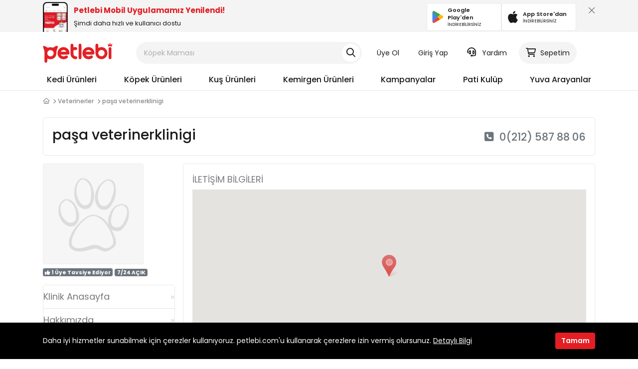

--- FILE ---
content_type: text/html; charset=UTF-8
request_url: https://sosyal.petlebi.com/pasaveteriner/iletisim
body_size: 83468
content:
<!DOCTYPE html>
<html lang="tr">
	<head>
		<meta http-equiv="Content-Type" content="text/html; charset=utf-8" />
<title>İletişim Bilgileri - paşa veterinerklinigi | Petlebi Sosyal</title>
<meta name='viewport' content='width=device-width, initial-scale=1.0, user-scalable=0'>
<meta name="description" content="paşa veterinerklinigi iletişim bilgileri, paşa veterinerklinigi telefon, paşa veterinerklinigi adres, paşa veterinerklinigi nerede" />
<meta name="classification" content="Pet Social">
	<meta name="robots" content="noindex" />
<link rel="shortcut icon" href="https://storage.petlebi.com/assets/image/favicon.png" />
<meta property="og:site_name" content="petlebi.com"/>
<meta property="og:image" content="https://storage.petlebi.com/assets/image/petlebi_boxlogo.png"/>
<meta property="og:title" content="İletişim Bilgileri - paşa veterinerklinigi" />
<meta property="og:description" content="paşa veterinerklinigi iletişim bilgileri, paşa veterinerklinigi telefon, paşa veterinerklinigi adres, paşa veterinerklinigi nerede" />
<meta property="og:url" content="https://sosyal.petlebi.com/pasaveteriner/iletisim" />
<meta property="og:type" content="website" />

<meta name="robots" content="max-image-preview:large">
<meta http-equiv="x-dns-prefetch-control" content="on">
<link rel="dns-prefetch" href="//connect.facebook.net">
<link rel="dns-prefetch" href="//www.google-analytics.com">
<link rel="dns-prefetch" href="//www.googletagmanager.com">
<link rel="dns-prefetch" href="//dynamic.criteo.com">
<link rel="dns-prefetch" href="//cnd.personaclick.com">
<link rel="dns-prefetch" href="//cdn.infoset.app">

<link rel="preconnect" href="//storage.petlebi.com" crossorigin="">
<link rel="preconnect" href="//images.petlebi.com" crossorigin="">
<link rel="preconnect" href="//ka-p.fontawesome.com/" crossorigin="">
<link rel="preconnect" href="//kit.fontawesome.com/" crossorigin="">

<meta name="google-site-verification" content="AYHrZIzVTIVZIzl1AMIzu8wGB9gp0j9B78UOnpl-JAA" />
<link rel="apple-touch-icon" href="https://storage.petlebi.com/assets/image/petlebi57x57.png" />
<link rel="apple-touch-icon" sizes="72x72" href="https://storage.petlebi.com/assets/image/petlebi72x72.png" />
<link rel="apple-touch-icon" sizes="114x114" href="https://storage.petlebi.com/assets/image/petlebi114x114.png" />
<link rel="apple-touch-icon" sizes="144x144" href="https://storage.petlebi.com/assets/image/petlebi144x144.png" />


<link rel="preload" href="https://use.typekit.net/nxx1jfe.css" as="style">

<link rel="preload" href="https://www.petlebi.com/cf-fonts/s/poppins/5.0.11/latin/600/normal.woff2" as="font" type="font/woff2" crossorigin>

<!-- Google Poppins Font -->


<link rel="preload" href="https://fonts.googleapis.com/css2?family=Poppins:ital,wght@0,400;0,500;0,600;0,700;1,400;1,500;1,600;1,700&display=block">
<style type="text/css">@font-face {font-family:Poppins;font-style:normal;font-weight:400;src:url(/cf-fonts/s/poppins/5.0.11/latin/400/normal.woff2);unicode-range:U+0000-00FF,U+0131,U+0152-0153,U+02BB-02BC,U+02C6,U+02DA,U+02DC,U+0304,U+0308,U+0329,U+2000-206F,U+2074,U+20AC,U+2122,U+2191,U+2193,U+2212,U+2215,U+FEFF,U+FFFD;font-display:block;}@font-face {font-family:Poppins;font-style:normal;font-weight:400;src:url(/cf-fonts/s/poppins/5.0.11/latin-ext/400/normal.woff2);unicode-range:U+0100-02AF,U+0304,U+0308,U+0329,U+1E00-1E9F,U+1EF2-1EFF,U+2020,U+20A0-20AB,U+20AD-20CF,U+2113,U+2C60-2C7F,U+A720-A7FF;font-display:block;}@font-face {font-family:Poppins;font-style:normal;font-weight:400;src:url(/cf-fonts/s/poppins/5.0.11/devanagari/400/normal.woff2);unicode-range:U+0900-097F,U+1CD0-1CF9,U+200C-200D,U+20A8,U+20B9,U+25CC,U+A830-A839,U+A8E0-A8FF;font-display:block;}@font-face {font-family:Poppins;font-style:normal;font-weight:500;src:url(/cf-fonts/s/poppins/5.0.11/latin-ext/500/normal.woff2);unicode-range:U+0100-02AF,U+0304,U+0308,U+0329,U+1E00-1E9F,U+1EF2-1EFF,U+2020,U+20A0-20AB,U+20AD-20CF,U+2113,U+2C60-2C7F,U+A720-A7FF;font-display:block;}@font-face {font-family:Poppins;font-style:normal;font-weight:500;src:url(/cf-fonts/s/poppins/5.0.11/devanagari/500/normal.woff2);unicode-range:U+0900-097F,U+1CD0-1CF9,U+200C-200D,U+20A8,U+20B9,U+25CC,U+A830-A839,U+A8E0-A8FF;font-display:block;}@font-face {font-family:Poppins;font-style:normal;font-weight:500;src:url(/cf-fonts/s/poppins/5.0.11/latin/500/normal.woff2);unicode-range:U+0000-00FF,U+0131,U+0152-0153,U+02BB-02BC,U+02C6,U+02DA,U+02DC,U+0304,U+0308,U+0329,U+2000-206F,U+2074,U+20AC,U+2122,U+2191,U+2193,U+2212,U+2215,U+FEFF,U+FFFD;font-display:block;}@font-face {font-family:Poppins;font-style:normal;font-weight:600;src:url(/cf-fonts/s/poppins/5.0.11/devanagari/600/normal.woff2);unicode-range:U+0900-097F,U+1CD0-1CF9,U+200C-200D,U+20A8,U+20B9,U+25CC,U+A830-A839,U+A8E0-A8FF;font-display:block;}@font-face {font-family:Poppins;font-style:normal;font-weight:600;src:url(/cf-fonts/s/poppins/5.0.11/latin-ext/600/normal.woff2);unicode-range:U+0100-02AF,U+0304,U+0308,U+0329,U+1E00-1E9F,U+1EF2-1EFF,U+2020,U+20A0-20AB,U+20AD-20CF,U+2113,U+2C60-2C7F,U+A720-A7FF;font-display:block;}@font-face {font-family:Poppins;font-style:normal;font-weight:600;src:url(/cf-fonts/s/poppins/5.0.11/latin/600/normal.woff2);unicode-range:U+0000-00FF,U+0131,U+0152-0153,U+02BB-02BC,U+02C6,U+02DA,U+02DC,U+0304,U+0308,U+0329,U+2000-206F,U+2074,U+20AC,U+2122,U+2191,U+2193,U+2212,U+2215,U+FEFF,U+FFFD;font-display:block;}@font-face {font-family:Poppins;font-style:normal;font-weight:700;src:url(/cf-fonts/s/poppins/5.0.11/devanagari/700/normal.woff2);unicode-range:U+0900-097F,U+1CD0-1CF9,U+200C-200D,U+20A8,U+20B9,U+25CC,U+A830-A839,U+A8E0-A8FF;font-display:block;}@font-face {font-family:Poppins;font-style:normal;font-weight:700;src:url(/cf-fonts/s/poppins/5.0.11/latin-ext/700/normal.woff2);unicode-range:U+0100-02AF,U+0304,U+0308,U+0329,U+1E00-1E9F,U+1EF2-1EFF,U+2020,U+20A0-20AB,U+20AD-20CF,U+2113,U+2C60-2C7F,U+A720-A7FF;font-display:block;}@font-face {font-family:Poppins;font-style:normal;font-weight:700;src:url(/cf-fonts/s/poppins/5.0.11/latin/700/normal.woff2);unicode-range:U+0000-00FF,U+0131,U+0152-0153,U+02BB-02BC,U+02C6,U+02DA,U+02DC,U+0304,U+0308,U+0329,U+2000-206F,U+2074,U+20AC,U+2122,U+2191,U+2193,U+2212,U+2215,U+FEFF,U+FFFD;font-display:block;}@font-face {font-family:Poppins;font-style:italic;font-weight:400;src:url(/cf-fonts/s/poppins/5.0.11/latin/400/italic.woff2);unicode-range:U+0000-00FF,U+0131,U+0152-0153,U+02BB-02BC,U+02C6,U+02DA,U+02DC,U+0304,U+0308,U+0329,U+2000-206F,U+2074,U+20AC,U+2122,U+2191,U+2193,U+2212,U+2215,U+FEFF,U+FFFD;font-display:block;}@font-face {font-family:Poppins;font-style:italic;font-weight:400;src:url(/cf-fonts/s/poppins/5.0.11/devanagari/400/italic.woff2);unicode-range:U+0900-097F,U+1CD0-1CF9,U+200C-200D,U+20A8,U+20B9,U+25CC,U+A830-A839,U+A8E0-A8FF;font-display:block;}@font-face {font-family:Poppins;font-style:italic;font-weight:400;src:url(/cf-fonts/s/poppins/5.0.11/latin-ext/400/italic.woff2);unicode-range:U+0100-02AF,U+0304,U+0308,U+0329,U+1E00-1E9F,U+1EF2-1EFF,U+2020,U+20A0-20AB,U+20AD-20CF,U+2113,U+2C60-2C7F,U+A720-A7FF;font-display:block;}@font-face {font-family:Poppins;font-style:italic;font-weight:500;src:url(/cf-fonts/s/poppins/5.0.11/devanagari/500/italic.woff2);unicode-range:U+0900-097F,U+1CD0-1CF9,U+200C-200D,U+20A8,U+20B9,U+25CC,U+A830-A839,U+A8E0-A8FF;font-display:block;}@font-face {font-family:Poppins;font-style:italic;font-weight:500;src:url(/cf-fonts/s/poppins/5.0.11/latin/500/italic.woff2);unicode-range:U+0000-00FF,U+0131,U+0152-0153,U+02BB-02BC,U+02C6,U+02DA,U+02DC,U+0304,U+0308,U+0329,U+2000-206F,U+2074,U+20AC,U+2122,U+2191,U+2193,U+2212,U+2215,U+FEFF,U+FFFD;font-display:block;}@font-face {font-family:Poppins;font-style:italic;font-weight:500;src:url(/cf-fonts/s/poppins/5.0.11/latin-ext/500/italic.woff2);unicode-range:U+0100-02AF,U+0304,U+0308,U+0329,U+1E00-1E9F,U+1EF2-1EFF,U+2020,U+20A0-20AB,U+20AD-20CF,U+2113,U+2C60-2C7F,U+A720-A7FF;font-display:block;}@font-face {font-family:Poppins;font-style:italic;font-weight:600;src:url(/cf-fonts/s/poppins/5.0.11/devanagari/600/italic.woff2);unicode-range:U+0900-097F,U+1CD0-1CF9,U+200C-200D,U+20A8,U+20B9,U+25CC,U+A830-A839,U+A8E0-A8FF;font-display:block;}@font-face {font-family:Poppins;font-style:italic;font-weight:600;src:url(/cf-fonts/s/poppins/5.0.11/latin/600/italic.woff2);unicode-range:U+0000-00FF,U+0131,U+0152-0153,U+02BB-02BC,U+02C6,U+02DA,U+02DC,U+0304,U+0308,U+0329,U+2000-206F,U+2074,U+20AC,U+2122,U+2191,U+2193,U+2212,U+2215,U+FEFF,U+FFFD;font-display:block;}@font-face {font-family:Poppins;font-style:italic;font-weight:600;src:url(/cf-fonts/s/poppins/5.0.11/latin-ext/600/italic.woff2);unicode-range:U+0100-02AF,U+0304,U+0308,U+0329,U+1E00-1E9F,U+1EF2-1EFF,U+2020,U+20A0-20AB,U+20AD-20CF,U+2113,U+2C60-2C7F,U+A720-A7FF;font-display:block;}@font-face {font-family:Poppins;font-style:italic;font-weight:700;src:url(/cf-fonts/s/poppins/5.0.11/latin/700/italic.woff2);unicode-range:U+0000-00FF,U+0131,U+0152-0153,U+02BB-02BC,U+02C6,U+02DA,U+02DC,U+0304,U+0308,U+0329,U+2000-206F,U+2074,U+20AC,U+2122,U+2191,U+2193,U+2212,U+2215,U+FEFF,U+FFFD;font-display:block;}@font-face {font-family:Poppins;font-style:italic;font-weight:700;src:url(/cf-fonts/s/poppins/5.0.11/latin-ext/700/italic.woff2);unicode-range:U+0100-02AF,U+0304,U+0308,U+0329,U+1E00-1E9F,U+1EF2-1EFF,U+2020,U+20A0-20AB,U+20AD-20CF,U+2113,U+2C60-2C7F,U+A720-A7FF;font-display:block;}@font-face {font-family:Poppins;font-style:italic;font-weight:700;src:url(/cf-fonts/s/poppins/5.0.11/devanagari/700/italic.woff2);unicode-range:U+0900-097F,U+1CD0-1CF9,U+200C-200D,U+20A8,U+20B9,U+25CC,U+A830-A839,U+A8E0-A8FF;font-display:block;}</style>
<!-- Fontawesome -->
<link rel="stylesheet" href="https://kit.fontawesome.com/bf25dacd68.css" crossorigin="anonymous">

<!-- Styles -->
<link rel="stylesheet" href="https://storage.petlebi.com/build/assets/bootstrap-a57da531.css">
<link rel="stylesheet" href="https://storage.petlebi.com/build/assets/ui-ce3c9e79.css">
<link rel="stylesheet" href="https://storage.petlebi.com/build/assets/desktop-21ecf29a.css">


	<link rel="preload" as="style" href="https://storage.petlebi.com/assets/css/petlebi-desktop-0121155787.css">
	<link rel="stylesheet" href="https://use.typekit.net/nxx1jfe.css">
	<link rel="stylesheet" type="text/css" media="all" href="https://storage.petlebi.com/assets/css/petlebi-desktop-0121155787.css" />
	<style type="text/css">@font-face {font-family:Roboto;font-style:normal;font-weight:300;src:url(/cf-fonts/s/roboto/5.0.11/greek/300/normal.woff2);unicode-range:U+0370-03FF;font-display:swap;}@font-face {font-family:Roboto;font-style:normal;font-weight:300;src:url(/cf-fonts/s/roboto/5.0.11/cyrillic/300/normal.woff2);unicode-range:U+0301,U+0400-045F,U+0490-0491,U+04B0-04B1,U+2116;font-display:swap;}@font-face {font-family:Roboto;font-style:normal;font-weight:300;src:url(/cf-fonts/s/roboto/5.0.11/cyrillic-ext/300/normal.woff2);unicode-range:U+0460-052F,U+1C80-1C88,U+20B4,U+2DE0-2DFF,U+A640-A69F,U+FE2E-FE2F;font-display:swap;}@font-face {font-family:Roboto;font-style:normal;font-weight:300;src:url(/cf-fonts/s/roboto/5.0.11/greek-ext/300/normal.woff2);unicode-range:U+1F00-1FFF;font-display:swap;}@font-face {font-family:Roboto;font-style:normal;font-weight:300;src:url(/cf-fonts/s/roboto/5.0.11/latin/300/normal.woff2);unicode-range:U+0000-00FF,U+0131,U+0152-0153,U+02BB-02BC,U+02C6,U+02DA,U+02DC,U+0304,U+0308,U+0329,U+2000-206F,U+2074,U+20AC,U+2122,U+2191,U+2193,U+2212,U+2215,U+FEFF,U+FFFD;font-display:swap;}@font-face {font-family:Roboto;font-style:normal;font-weight:300;src:url(/cf-fonts/s/roboto/5.0.11/latin-ext/300/normal.woff2);unicode-range:U+0100-02AF,U+0304,U+0308,U+0329,U+1E00-1E9F,U+1EF2-1EFF,U+2020,U+20A0-20AB,U+20AD-20CF,U+2113,U+2C60-2C7F,U+A720-A7FF;font-display:swap;}@font-face {font-family:Roboto;font-style:normal;font-weight:300;src:url(/cf-fonts/s/roboto/5.0.11/vietnamese/300/normal.woff2);unicode-range:U+0102-0103,U+0110-0111,U+0128-0129,U+0168-0169,U+01A0-01A1,U+01AF-01B0,U+0300-0301,U+0303-0304,U+0308-0309,U+0323,U+0329,U+1EA0-1EF9,U+20AB;font-display:swap;}@font-face {font-family:Roboto;font-style:normal;font-weight:400;src:url(/cf-fonts/s/roboto/5.0.11/latin-ext/400/normal.woff2);unicode-range:U+0100-02AF,U+0304,U+0308,U+0329,U+1E00-1E9F,U+1EF2-1EFF,U+2020,U+20A0-20AB,U+20AD-20CF,U+2113,U+2C60-2C7F,U+A720-A7FF;font-display:swap;}@font-face {font-family:Roboto;font-style:normal;font-weight:400;src:url(/cf-fonts/s/roboto/5.0.11/vietnamese/400/normal.woff2);unicode-range:U+0102-0103,U+0110-0111,U+0128-0129,U+0168-0169,U+01A0-01A1,U+01AF-01B0,U+0300-0301,U+0303-0304,U+0308-0309,U+0323,U+0329,U+1EA0-1EF9,U+20AB;font-display:swap;}@font-face {font-family:Roboto;font-style:normal;font-weight:400;src:url(/cf-fonts/s/roboto/5.0.11/greek/400/normal.woff2);unicode-range:U+0370-03FF;font-display:swap;}@font-face {font-family:Roboto;font-style:normal;font-weight:400;src:url(/cf-fonts/s/roboto/5.0.11/greek-ext/400/normal.woff2);unicode-range:U+1F00-1FFF;font-display:swap;}@font-face {font-family:Roboto;font-style:normal;font-weight:400;src:url(/cf-fonts/s/roboto/5.0.11/cyrillic/400/normal.woff2);unicode-range:U+0301,U+0400-045F,U+0490-0491,U+04B0-04B1,U+2116;font-display:swap;}@font-face {font-family:Roboto;font-style:normal;font-weight:400;src:url(/cf-fonts/s/roboto/5.0.11/latin/400/normal.woff2);unicode-range:U+0000-00FF,U+0131,U+0152-0153,U+02BB-02BC,U+02C6,U+02DA,U+02DC,U+0304,U+0308,U+0329,U+2000-206F,U+2074,U+20AC,U+2122,U+2191,U+2193,U+2212,U+2215,U+FEFF,U+FFFD;font-display:swap;}@font-face {font-family:Roboto;font-style:normal;font-weight:400;src:url(/cf-fonts/s/roboto/5.0.11/cyrillic-ext/400/normal.woff2);unicode-range:U+0460-052F,U+1C80-1C88,U+20B4,U+2DE0-2DFF,U+A640-A69F,U+FE2E-FE2F;font-display:swap;}@font-face {font-family:Roboto;font-style:normal;font-weight:500;src:url(/cf-fonts/s/roboto/5.0.11/greek/500/normal.woff2);unicode-range:U+0370-03FF;font-display:swap;}@font-face {font-family:Roboto;font-style:normal;font-weight:500;src:url(/cf-fonts/s/roboto/5.0.11/cyrillic-ext/500/normal.woff2);unicode-range:U+0460-052F,U+1C80-1C88,U+20B4,U+2DE0-2DFF,U+A640-A69F,U+FE2E-FE2F;font-display:swap;}@font-face {font-family:Roboto;font-style:normal;font-weight:500;src:url(/cf-fonts/s/roboto/5.0.11/cyrillic/500/normal.woff2);unicode-range:U+0301,U+0400-045F,U+0490-0491,U+04B0-04B1,U+2116;font-display:swap;}@font-face {font-family:Roboto;font-style:normal;font-weight:500;src:url(/cf-fonts/s/roboto/5.0.11/greek-ext/500/normal.woff2);unicode-range:U+1F00-1FFF;font-display:swap;}@font-face {font-family:Roboto;font-style:normal;font-weight:500;src:url(/cf-fonts/s/roboto/5.0.11/latin/500/normal.woff2);unicode-range:U+0000-00FF,U+0131,U+0152-0153,U+02BB-02BC,U+02C6,U+02DA,U+02DC,U+0304,U+0308,U+0329,U+2000-206F,U+2074,U+20AC,U+2122,U+2191,U+2193,U+2212,U+2215,U+FEFF,U+FFFD;font-display:swap;}@font-face {font-family:Roboto;font-style:normal;font-weight:500;src:url(/cf-fonts/s/roboto/5.0.11/latin-ext/500/normal.woff2);unicode-range:U+0100-02AF,U+0304,U+0308,U+0329,U+1E00-1E9F,U+1EF2-1EFF,U+2020,U+20A0-20AB,U+20AD-20CF,U+2113,U+2C60-2C7F,U+A720-A7FF;font-display:swap;}@font-face {font-family:Roboto;font-style:normal;font-weight:500;src:url(/cf-fonts/s/roboto/5.0.11/vietnamese/500/normal.woff2);unicode-range:U+0102-0103,U+0110-0111,U+0128-0129,U+0168-0169,U+01A0-01A1,U+01AF-01B0,U+0300-0301,U+0303-0304,U+0308-0309,U+0323,U+0329,U+1EA0-1EF9,U+20AB;font-display:swap;}@font-face {font-family:Roboto;font-style:normal;font-weight:700;src:url(/cf-fonts/s/roboto/5.0.11/latin-ext/700/normal.woff2);unicode-range:U+0100-02AF,U+0304,U+0308,U+0329,U+1E00-1E9F,U+1EF2-1EFF,U+2020,U+20A0-20AB,U+20AD-20CF,U+2113,U+2C60-2C7F,U+A720-A7FF;font-display:swap;}@font-face {font-family:Roboto;font-style:normal;font-weight:700;src:url(/cf-fonts/s/roboto/5.0.11/vietnamese/700/normal.woff2);unicode-range:U+0102-0103,U+0110-0111,U+0128-0129,U+0168-0169,U+01A0-01A1,U+01AF-01B0,U+0300-0301,U+0303-0304,U+0308-0309,U+0323,U+0329,U+1EA0-1EF9,U+20AB;font-display:swap;}@font-face {font-family:Roboto;font-style:normal;font-weight:700;src:url(/cf-fonts/s/roboto/5.0.11/cyrillic-ext/700/normal.woff2);unicode-range:U+0460-052F,U+1C80-1C88,U+20B4,U+2DE0-2DFF,U+A640-A69F,U+FE2E-FE2F;font-display:swap;}@font-face {font-family:Roboto;font-style:normal;font-weight:700;src:url(/cf-fonts/s/roboto/5.0.11/greek/700/normal.woff2);unicode-range:U+0370-03FF;font-display:swap;}@font-face {font-family:Roboto;font-style:normal;font-weight:700;src:url(/cf-fonts/s/roboto/5.0.11/cyrillic/700/normal.woff2);unicode-range:U+0301,U+0400-045F,U+0490-0491,U+04B0-04B1,U+2116;font-display:swap;}@font-face {font-family:Roboto;font-style:normal;font-weight:700;src:url(/cf-fonts/s/roboto/5.0.11/greek-ext/700/normal.woff2);unicode-range:U+1F00-1FFF;font-display:swap;}@font-face {font-family:Roboto;font-style:normal;font-weight:700;src:url(/cf-fonts/s/roboto/5.0.11/latin/700/normal.woff2);unicode-range:U+0000-00FF,U+0131,U+0152-0153,U+02BB-02BC,U+02C6,U+02DA,U+02DC,U+0304,U+0308,U+0329,U+2000-206F,U+2074,U+20AC,U+2122,U+2191,U+2193,U+2212,U+2215,U+FEFF,U+FFFD;font-display:swap;}</style>



<meta name="google-site-verification" content="4jn7El3e6prv3gD3a8ZkKtbMlza1QL1YmSz7nTSFjVQ" />

		<link rel="manifest" href="https://sosyal.petlebi.com/manifest.json">
		<script>
        window.dataLayer = window.dataLayer || [];
                window.dataLayer.push({"platform":"Desktop","isLogined":"false","currencyCode":"TRY","masterpassStatus":"false","previousPageURL":"\/https:\/\/sosyal.petlebi.com"});
            </script>
    <script>
        (function(w,d,s,l,i){w[l]=w[l]||[];w[l].push({'gtm.start': new Date().getTime(),event:'gtm.js'});
        var f=d.getElementsByTagName(s)[0], j=d.createElement(s),dl=l!='dataLayer'?'&l='+l:'';
        j.async=true;j.src= 'https://www.googletagmanager.com/gtm.js?id='+i+dl;f.parentNode.insertBefore(j,f);
        })(window,document,'script','dataLayer','GTM-KDJRQB7');
    </script>
		
		
					<script>
				(function(){
					window.personaclick=window.personaclick||function(){(window.personaclick.q=window.personaclick.q||[]).push(arguments)};
					var c="//cdn.personaclick.com",v="/v3.js",s={link:[{href:c,rel:"dns-prefetch"},{href:c,rel:"preconnect"},{href:c+v,rel:"preload",as:"script"}],script:[{src:c+v,async:""}]};
					Object.keys(s).forEach(function(c){s[c].forEach(function(d){var e=document.createElement(c),a;for(a in d)e.setAttribute(a,d[a]);document.head.appendChild(e)})});
				})();
				personaclick("init", "833f6aa72b566c8cc1930da650b674");
			</script>
			</head>
	<body>
	<script>
        function gtmPush() {
                    }
        addEventListener("load", gtmPush);
    </script>
    <noscript>
        <iframe
            src="https://www.googletagmanager.com/ns.html?id=GTM-KDJRQB7"
            height="0"
            width="0"
            style="display:none;visibility:hidden"
        ></iframe>
    </noscript>
	
	
	<header class="header">
    <div id="mobile-app-notify-badge" style="user-select:none;padding-top: 4px;height: 64px;width: 100%;background: #F4F4F4;top:0;overflow: hidden">
    <div class="container-xl">
        <div class="d-flex align-items-center justify-content-between">
            <a rel="nofollow" href="https://www.petlebi.com/mobil-uygulama-indir" title="Petlebi Mobil Uygulamamızı İndirin" class="d-flex align-items-center justify-content-between w-100">
                <div class="d-flex align-items-center">
                    <img src="/assets/image/mobile-app-preview.png" alt="petlebi mobil uygulama önizleme görseli" width="50" height="60" style="width: 50px;height: 60px;object-fit: cover;object-position: top">
                    <div class="ms-3">
                        <div class="fw-bold text-primary mb-1" style="color:#e31e24 !important;font-size: 15px;line-height: 20px;">Petlebi Mobil Uygulamamız Yenilendi!</div>
                        <p class="mb-0" style="font-size: 13px">Şimdi daha hızlı ve kullanıcı dostu</p>
                    </div>
                </div>
                <div class="d-flex gap-3">
                    <div class="mbl-app-btn" href="https://play.google.com/store/apps/details?id=com.petlebi.mobile" rel="nofollow" target="_blank">
                        <img alt="petlebi google play store" width="24" height="24" src="[data-uri]">
                        <div class="ms-2 d-flex flex-column flex-grow-1 align-items-start">
                            <span class="fw-semibold store-name">Google Play'den</span>
                            <span class="can-dl">İNDİREBİLİRSİNİZ</span>
                        </div>
                    </div>
                    <div class="mbl-app-btn" href="https://apps.apple.com/tr/app/petlebi/id1588405679?l=tr" rel="nofollow" target="_blank">
                        <img alt="petlebi app store" width="24" height="24" src="[data-uri]">
                        <div class="ms-2 d-flex flex-column flex-grow-1 align-items-start">
                            <span class="fw-semibold store-name">App Store'dan</span>
                            <span class="can-dl">İNDİREBİLİRSİNİZ</span>
                        </div>
                    </div>
                </div>
            </a>
            <div class="ms-4 d-flex align-items-start" style="height:48px">
                <button class="p-0 ps-2 pb-2 btn btn-link btn-xl text-secondary text-md close-mobile-app-notify-badge" title="Kapat"><i class="far fa-xmark-large"></i></button>
            </div>
        </div>
    </div>
    <style>
        #mobile-app-notify-badge a{
            color: var(--ptlb-color-body);

        }
        #mobile-app-notify-badge div.mbl-app-btn {
            color: var(--ptlb-color-body);
            display: flex;
            align-items:center;
            border-radius: 5px;
            border: 1px solid #E8E8E8;
            background: #fff;
            padding: 6px 10px;
            transition: border-color ease .25s;
            width: 150px;
            text-align: left;
            user-select: none;
        }

        #mobile-app-notify-badge div.mbl-app-btn span.store-name{
            font-size: 11px;
        }
        #mobile-app-notify-badge div.mbl-app-btn span.can-dl{
            font-size: 9px;
        }
    </style>
</div>    <div class="container-xl toggle-display-static">
        <div class="row py-5 align-items-center">
            <div class="col-2">
                <a title="Petlebi.com Online Pet Shop" class="header-logo" href="https://www.petlebi.com">
                    <svg width="140" height="39.62" viewBox="0 0 302 86" fill="none" xmlns="http://www.w3.org/2000/svg">
                        <path d="M18.3589 67.4953C18.3589 70.7126 18.3589 74.0646 18.3589 77.4166C18.3589 82.818 16.3994 85.4008 12.295 85.412C8.10633 85.4289 6.07378 82.7675 6.07378 77.2762C6.07939 64.9518 6.05132 52.6273 6.10747 40.3085C6.12992 35.6763 5.19787 31.3304 3.28885 27.0857C1.9806 24.1772 0.941866 21.1003 0.200714 18.0009C-0.692037 14.2783 1.47527 11.8752 5.07435 13.088C9.49318 14.5759 13.6987 16.8443 17.7581 19.1744C19.8861 20.3928 21.4639 21.1396 24.0523 20.1626C29.6727 18.0402 35.4896 18.2817 41.1213 20.4041C42.6766 20.988 43.676 20.7016 44.9955 19.8707C48.617 17.5967 52.2273 15.2048 56.1352 13.5316C58.1172 12.6837 61.2222 12.4535 62.9235 13.4586C65.2368 14.8174 64.0352 17.8156 63.4681 20.1233C63.0863 21.673 62.6427 23.2564 61.9128 24.6657C58.6506 30.9542 57.7916 37.5853 58.0162 44.6206C58.3811 56.1085 50.9808 65.9849 39.9815 69.4099C33.5694 71.4032 27.2752 70.9708 21.1382 68.2308C20.4083 67.9052 19.6728 67.5907 18.9373 67.2819C18.8755 67.2538 18.7688 67.3325 18.3589 67.4953ZM32.1488 31.1002C24.5913 31.0834 18.4431 37.1024 18.3645 44.5869C18.2859 52.0265 24.4117 58.1916 31.9411 58.2702C39.6277 58.3488 45.8545 52.2567 45.8433 44.6712C45.8377 37.2203 39.6727 31.1171 32.1488 31.1002Z" fill="#E32125"/>
                        <path d="M240.339 22.0718C247.06 18.3267 253.585 17.4508 260.378 19.023C272.759 21.8865 280.805 33.1217 280.041 46.3389C279.356 58.2535 269.525 68.4836 257.436 69.8648C241.648 71.6616 228.195 59.9267 228.054 44.0986C227.953 32.8522 228.015 21.6001 228.037 10.3481C228.049 6.1314 230.48 3.45876 234.202 3.4363C237.964 3.41384 240.294 5.99103 240.334 10.2976C240.362 14.0089 240.339 17.7315 240.339 22.0718ZM267.801 44.1098C267.779 36.5916 261.704 30.595 254.112 30.595C246.589 30.595 240.395 36.6758 240.345 44.1154C240.294 51.6505 246.583 57.8324 254.242 57.7706C261.793 57.7088 267.824 51.628 267.801 44.1098Z" fill="#E32125"/>
                        <path d="M185.781 50.4713C187.701 55.5358 193.697 58.8541 199.509 57.8996C202.187 57.4617 204.843 56.4398 207.313 55.2719C210.873 53.5875 214.057 54.1377 215.977 57.2034C217.723 59.9939 216.858 63.3684 213.815 65.6256C205.14 72.0714 191.418 71.9647 182.305 65.3785C172.99 58.652 169.166 46.642 172.9 35.8391C176.679 24.9015 186.831 17.9448 198.476 18.3098C212.76 18.759 223.635 29.7752 223.591 43.7448C223.579 48.012 221.143 50.432 216.668 50.4488C207.263 50.4881 197.864 50.46 188.459 50.46C187.611 50.4713 186.752 50.4713 185.781 50.4713ZM185.376 37.911C193.827 37.911 201.732 37.911 210.008 37.911C207.083 32.9026 203.024 30.6511 197.723 30.6118C192.361 30.5669 188.442 33.0711 185.376 37.911Z" fill="#E32125"/>
                        <path d="M76.8766 50.4713C79.291 55.7604 85.0012 58.8485 90.7788 57.894C93.3729 57.4673 95.9557 56.5184 98.3363 55.3786C101.986 53.6268 105.119 54.0535 107.073 57.0125C108.982 59.9041 108.213 63.3516 105.007 65.648C91.374 75.4121 67.4269 70.3644 63.1822 49.0844C60.8183 37.2372 67.0676 25.5416 77.8704 20.6118C88.6564 15.6877 101.728 18.686 109.257 27.81C113.114 32.4871 114.737 37.9728 114.861 43.9188C114.945 47.9446 112.283 50.4432 108.016 50.4657C98.443 50.5106 88.8698 50.4825 79.2966 50.4825C78.5891 50.4713 77.8761 50.4713 76.8766 50.4713ZM77.0114 37.9447C84.9731 37.9447 92.8788 37.9447 100.88 37.9447C98.9652 33.3125 94.3049 30.5669 88.7294 30.5949C83.5021 30.623 78.7632 33.5539 77.0114 37.9447Z" fill="#E32125"/>
                        <path d="M132.216 18.3997C135.736 18.3997 138.847 18.366 141.957 18.4053C145.871 18.4559 148.628 20.9881 148.706 24.5254C148.785 28.0235 146.05 30.7354 142.165 30.887C139.127 31.0049 136.084 30.9825 133.041 31.0386C132.878 31.0442 132.715 31.1677 132.345 31.3193C132.345 37.2654 132.002 43.3237 132.457 49.3203C132.805 53.9301 137.011 57.226 141.682 57.5965C146.213 57.9559 148.987 60.6285 148.684 64.3455C148.364 68.2758 145.141 70.6116 140.598 70.2073C128.661 69.1461 119.633 59.4663 119.554 47.4675C119.476 35.2385 119.521 23.0095 119.537 10.7805C119.543 6.37286 122.193 3.42509 125.989 3.49246C129.689 3.55984 132.176 6.45145 132.199 10.7355C132.227 13.133 132.216 15.5306 132.216 18.3997Z" fill="#E32125"/>
                        <path d="M167.044 36.8891C167.044 45.7268 167.072 54.5644 167.033 63.4021C167.011 67.5907 164.49 70.3251 160.829 70.3139C157.802 70.3027 155.321 68.2252 154.843 65.2381C154.703 64.3622 154.681 63.4583 154.681 62.5711C154.669 45.4348 154.681 28.2929 154.669 11.1565C154.669 8.87131 154.827 6.64786 156.797 5.08695C158.768 3.52604 160.986 3.0544 163.333 4.10998C166.011 5.31154 167.056 7.54623 167.056 10.3761C167.039 19.2138 167.044 28.0514 167.044 36.8891Z" fill="#E32125"/>
                        <path d="M285.364 44.1378C285.364 37.8886 285.342 31.6337 285.37 25.3845C285.392 21.0723 287.694 18.4951 291.451 18.4558C295.168 18.4165 297.661 21.1004 297.672 25.3059C297.7 37.984 297.7 50.6678 297.672 63.346C297.661 67.5683 295.201 70.2915 291.529 70.314C287.818 70.3364 285.398 67.6806 285.375 63.4302C285.336 56.9957 285.364 50.5668 285.364 44.1378Z" fill="#E32125"/>
                        <path d="M299.895 7.46205C300.951 7.46205 301.81 6.60299 301.81 5.54741C301.81 4.49183 300.951 3.63277 299.895 3.63277C298.84 3.63277 297.981 4.49183 297.981 5.54741C297.981 5.99098 298.138 6.39524 298.39 6.7209L298.222 6.99602C295.898 7.4059 295.038 8.58501 295.038 8.58501C294.572 5.99098 292.388 3.81244 292.388 3.81244V3.66645C293.062 3.36887 293.534 2.70071 293.534 1.91464C293.534 0.859064 292.675 0 291.619 0C291.585 0 291.557 0.00560862 291.529 0.0112234C291.501 0.0112234 291.467 0 291.439 0C290.384 0 289.525 0.859064 289.525 1.91464C289.525 2.6951 289.996 3.36887 290.67 3.66645V3.81244C290.67 3.81244 288.486 5.99098 288.02 8.58501C288.02 8.58501 287.161 7.4059 284.836 6.99602L284.668 6.7209C284.921 6.39524 285.078 5.99098 285.078 5.54741C285.078 4.49183 284.219 3.63277 283.163 3.63277C282.108 3.63277 281.249 4.49183 281.249 5.54741C281.249 6.60299 282.108 7.46205 283.163 7.46205C283.18 7.46205 283.197 7.45643 283.214 7.45643C283.281 7.61365 283.326 7.73717 283.326 7.73717C283.326 7.73717 282.299 12.3581 284.309 16.5355C284.309 16.5355 287.885 13.818 291.535 13.7899C295.184 13.8236 298.761 16.5355 298.761 16.5355C300.771 12.3581 299.744 7.73717 299.744 7.73717C299.744 7.73717 299.789 7.61365 299.856 7.45643C299.862 7.45643 299.878 7.46205 299.895 7.46205Z" fill="#E32125"/>
                    </svg>
                </a>
            </div>
            <div class="col-5 col-xxl-6">
                <div class="desktop-search">
                    <form class="header-search" method="get" action="https://www.petlebi.com/alisveris/ara">
                                                <input type="text" name="k"  value=""  autocomplete="off" placeholder="ne aramıştınız?" data-typewriter="Kedi Maması|Köpek Maması|Kedi Kumu|Pro Plan|Vet's Plus|Royal Canin|Hill's" maxlength="200"/>
                        <button class="search-clear" type="button">
                            <i class="far fa-times"></i>
                        </button>
                        <button class="search-submit" type="submit">
                            <i class="far fa-magnifying-glass"></i>
                        </button>
                    </form>
                    <div class="results-container"></div>
                </div>
                <div class="header-search-overlay"></div>
            </div>
            <div class="col-5 col-xxl-4">
                <ul class="user-actions-menu">
                                            <li><a href="https://www.petlebi.com/uye-ol" rel="nofollow">Üye Ol</a></li>
                        <li><a href="https://www.petlebi.com/giris-yap" rel="nofollow">Giriş Yap</a></li>
                                            <li class="has-dropdown">
                            <a rel="nofollow" href="javascript:void(0)" data-type="filter" data-url="https://www.petlebi.com/destek-talebi" target="_blank" class="help-link">
                                <span>
                                    <i class="far fa-headset"></i>
                                </span>
                                Yardım
                            </a>
                            <div class="header-dropdown">
                                <div class="header-dropdown-content">
                                    <div class="p-3 border-bottom border-soft-gray-3">
                                        <h6 class="fw-semibold mt-2">Yardıma mı ihtiyacınız var?</h6>

                                        <a href="https://www.petlebi.com/destek-talebi" class="btn btn-primary w-100 mt-3"><i class="far fa-headset"></i> Destek Talebi Oluştur</a>
                                    </div>
                                    <ul>
                                        <li><a rel="nofollow" href="https://www.petlebi.com/cok-sorulan-sorular"><i class="far fa-circle-question"></i>Sık Sorulan Sorular</a></li>
                                        <li><a rel="nofollow" href="https://www.petlebi.com/iletisim"><i class="far fa-circle-info"></i> İletişim</a></li>
                                    </ul>
                                </div>
                            </div>
                        </li>
                                        <li class="has-dropdown">
                        <a rel="nofollow" href="https://www.petlebi.com/alisveris/sepet" class="cart-link">
                            <span class="desktop-basket-count">
                                <em class="">0</em>
                                <i class="fa fa-cart-shopping"></i>
                            </span>
                            Sepetim
                        </a>
                        <div class="header-dropdown cart-dropdown">
                            <div class="header-dropdown-content p-3">
                                <div class="mb-3 d-flex flex-column align-items-center justify-content-center">
                                    <span class="text-sm fw-medium">Sepet Toplamı</span>
                                    <span class="fw-bold text-price" style="font-size: 24px;" data-basket-price="0">0,00 TL</span>
                                </div>
                                                                <div class="mb-1 d-flex align-items-center justify-content-center">
                                    <i class="fa fa-lock me-1 text-success"></i>
                                    <span class="text-xs" style="color:#616161">256bit SSL ile %100 Güvenli Ödeme</span>
                                </div>
                                <a href="https://www.petlebi.com/alisveris/sepet" class="w-100 btn btn-lg btn-primary mt-2">Sepete Git</a>
                                
                            </div>
                        </div>
                    </li>
                </ul>
            </div>
        </div>
    </div>
    <div class="container-xl toggle-display-dynamic">
                <ul id="main-menu">
        <li class="main-menu-item">
        <a class="main-menu-item-link" href="https://www.petlebi.com/kedi-urunleri">Kedi Ürünleri</a>
        <div class="mega-menu">
            <div class="mega-menu-container">
                <ul class="mega-menu-sub-menu" >
                                        <li class="mega-menu-item">
                        <a class="mega-menu-item-link" href="https://www.petlebi.com/kedi-mamasi" title="Kedi Maması"><span>Kedi Maması</span><i class="fas fa-chevron-right"></i></a>
                                                <div class="mega-menu-item-content scrollable">
                            <div class="mega-menu-item-content-title text-md fw-semibold mb-4">Kedi Maması Kategorileri</div>
                            <ul class="mega-menu-item-content-list">
                                <li>
                                    <a href="https://www.petlebi.com/kedi-mamasi" title="Tüm Kedi Maması Ürünleri">
                                        <div><i class="far fa-grid-2-plus"></i></div>
                                        <span>Tümünü Gör</span>
                                    </a>
                                </li>
                                                                    <li>
                                        <a href="https://www.petlebi.com/kisirlastirilmis-kedi-mamasi" title="Kısırlaştırılmış Kedi Maması">
                                            <div><img src="//images.petlebi.com/v7/_ptlb/up/ecommerce/product/sm_royal-canin-kisirlastirilmis-kedi-mamasi-2kg-92745.jpg" alt="Kısırlaştırılmış Kedi Maması"></div>
                                            <span>Kısırlaştırılmış Kedi Maması</span>
                                        </a>
                                    </li>
                                                                    <li>
                                        <a href="https://www.petlebi.com/yetiskin-kedi-mamasi" title="Yetişkin Kedi Maması">
                                            <div><img src="//images.petlebi.com/v7/_ptlb/up/ecommerce/product/sm_royal-canin-yetiskin-kedi-mamasi-2kg-875809.jpg" alt="Yetişkin Kedi Maması"></div>
                                            <span>Yetişkin Kedi Maması</span>
                                        </a>
                                    </li>
                                                                    <li>
                                        <a href="https://www.petlebi.com/yavru-kedi-mamasi" title="Yavru Kedi Maması">
                                            <div><img src="//images.petlebi.com/v7/_ptlb/up/ecommerce/product/sm_royal-canin-yavru-kedi-mamasi-2kg-783380.jpg" alt="Yavru Kedi Maması"></div>
                                            <span>Yavru Kedi Maması</span>
                                        </a>
                                    </li>
                                                                    <li>
                                        <a href="https://www.petlebi.com/light-kedi-mamasi" title="Light Kedi Maması">
                                            <div><img src="//images.petlebi.com/v7/_ptlb/up/ecommerce/product/sm_brit-care-yetiskin-kedi-mamasi-2kg-139085484.jpg" alt="Light Kedi Maması"></div>
                                            <span>Light Kedi Maması</span>
                                        </a>
                                    </li>
                                                                    <li>
                                        <a href="https://www.petlebi.com/kedi-veteriner-diyet-mamasi" title="Veteriner Diyet Maması">
                                            <div><img src="//images.petlebi.com/v7/_ptlb/up/ecommerce/product/sm_brit-care-kedi-veteriner-diyet-mamasi-2kg-240889517.jpg" alt="Veteriner Diyet Maması"></div>
                                            <span>Veteriner Diyet Maması</span>
                                        </a>
                                    </li>
                                                                    <li>
                                        <a href="https://www.petlebi.com/yasli-kedi-mamasi" title="Yaşlı Kedi Maması">
                                            <div><img src="//images.petlebi.com/v7/_ptlb/up/ecommerce/product/sm_royal-canin-yasli-kedi-mamasi-1kg-968431.jpg" alt="Yaşlı Kedi Maması"></div>
                                            <span>Yaşlı Kedi Maması</span>
                                        </a>
                                    </li>
                                                                    <li>
                                        <a href="https://www.petlebi.com/ozel-irk-kedi-mamasi" title="Özel Irk Kedi Maması">
                                            <div><img src="//images.petlebi.com/v7/_ptlb/up/ecommerce/product/sm_royal-canin-yavru-kedi-mamasi-2kg-16327532.jpg" alt="Özel Irk Kedi Maması"></div>
                                            <span>Özel Irk Kedi Maması</span>
                                        </a>
                                    </li>
                                                                    <li>
                                        <a href="https://www.petlebi.com/tester-kedi-mamalari" title="Tester Kedi Mamaları">
                                            <div><img src="//images.petlebi.com/v7/_ptlb/up/ecommerce/product/sm_tester_mama.png" alt="Tester Kedi Mamaları"></div>
                                            <span>Tester Kedi Mamaları</span>
                                        </a>
                                    </li>
                                                            </ul>
                                                        <div class="mega-menu-item-content-title text-md fw-semibold mt-7 mb-4">Kedi Maması ile İlgili Kategoriler</div>
                            <ul class="mega-menu-item-content-list">
                                                                <li>
                                    <a href="https://www.petlebi.com/kedi-konserve-mamasi" title="Kedi Konserve Maması">
                                        <div><img src="//images.petlebi.com/v7/_ptlb/up/ecommerce/product/sm_gourmet-kedi-konserve-mamasi-85kg-10936262.jpg" alt="Kedi Konserve Maması"></div>
                                        <span>Kedi Konserve Maması</span>
                                    </a>
                                </li>
                                                                <li>
                                    <a href="https://www.petlebi.com/kedi-vitamin-ve-ek-besinleri" title="Vitaminler ve Ek Besinler">
                                        <div><img src="//images.petlebi.com/v7/_ptlb/up/ecommerce/product/sm_vet-s-plus-kedi-cimi-139529300.jpg" alt="Vitaminler ve Ek Besinler"></div>
                                        <span>Vitaminler ve Ek Besinler</span>
                                    </a>
                                </li>
                                                                <li>
                                    <a href="https://www.petlebi.com/kedi-odul-mamasi" title="Kedi Ödül Maması">
                                        <div><img src="//images.petlebi.com/v7/_ptlb/up/ecommerce/product/sm_wanpy-kedi-sivi-odulu-141136058.jpg" alt="Kedi Ödül Maması"></div>
                                        <span>Kedi Ödül Maması</span>
                                    </a>
                                </li>
                                                                <li>
                                    <a href="https://www.petlebi.com/kedi-mama-ve-su-kabi" title="Kedi Mama ve Su Kabı">
                                        <div><img src="//images.petlebi.com/v7/_ptlb/up/ecommerce/product/sm_rimba-gunun-firsatlari-275786653.jpg" alt="Kedi Mama ve Su Kabı"></div>
                                        <span>Kedi Mama ve Su Kabı</span>
                                    </a>
                                </li>
                                                            </ul>
                                                    </div>
                                            </li>
                                        <li class="mega-menu-item">
                        <a class="mega-menu-item-link" href="https://www.petlebi.com/kedi-konserve-mamasi" title="Kedi Konserve Maması"><span>Kedi Konserve Maması</span><i class="fas fa-chevron-right"></i></a>
                                                <div class="mega-menu-item-content scrollable">
                            <div class="mega-menu-item-content-title text-md fw-semibold mb-4">Kedi Konserve Maması Kategorileri</div>
                            <ul class="mega-menu-item-content-list">
                                <li>
                                    <a href="https://www.petlebi.com/kedi-konserve-mamasi" title="Tüm Kedi Konserve Maması Ürünleri">
                                        <div><i class="far fa-grid-2-plus"></i></div>
                                        <span>Tümünü Gör</span>
                                    </a>
                                </li>
                                                                    <li>
                                        <a href="https://www.petlebi.com/yetiskin-kedi-konservesi" title="Yetişkin Kedi Konservesi">
                                            <div><img src="//images.petlebi.com/v7/_ptlb/up/ecommerce/product/sm_felix-yetiskin-kedi-konservesi-340kg-324136329.jpg" alt="Yetişkin Kedi Konservesi"></div>
                                            <span>Yetişkin Kedi Konservesi</span>
                                        </a>
                                    </li>
                                                                    <li>
                                        <a href="https://www.petlebi.com/yavru-kedi-konservesi" title="Yavru Kedi Konservesi">
                                            <div><img src="//images.petlebi.com/v7/_ptlb/up/ecommerce/product/sm_acana-yavru-kedi-konservesi-85kg-253313611.jpg" alt="Yavru Kedi Konservesi"></div>
                                            <span>Yavru Kedi Konservesi</span>
                                        </a>
                                    </li>
                                                                    <li>
                                        <a href="https://www.petlebi.com/kisirlastirilmis-kedi-konservesi" title="Kısırlaştırılmış Kedi Konservesi">
                                            <div><img src="//images.petlebi.com/v7/_ptlb/up/ecommerce/product/sm_felicia-yetiskin-kedi-konservesi-163503342.jpg" alt="Kısırlaştırılmış Kedi Konservesi"></div>
                                            <span>Kısırlaştırılmış Kedi Konservesi</span>
                                        </a>
                                    </li>
                                                                    <li>
                                        <a href="https://www.petlebi.com/yasli-kedi-konservesi" title="Yaşlı Kedi Konservesi">
                                            <div><img src="//images.petlebi.com/v7/_ptlb/up/ecommerce/product/sm_royal-canin-yasli-kedi-konservesi-0kg-15393881.jpg" alt="Yaşlı Kedi Konservesi"></div>
                                            <span>Yaşlı Kedi Konservesi</span>
                                        </a>
                                    </li>
                                                                    <li>
                                        <a href="https://www.petlebi.com/light-kedi-konservesi" title="Light Kedi Konservesi">
                                            <div><img src="//images.petlebi.com/v7/_ptlb/up/ecommerce/product/sm_royal-canin-yetiskin-kedi-konservesi-85kg-2536408.jpg" alt="Light Kedi Konservesi"></div>
                                            <span>Light Kedi Konservesi</span>
                                        </a>
                                    </li>
                                                            </ul>
                                                        <div class="mega-menu-item-content-title text-md fw-semibold mt-7 mb-4">Kedi Konserve Maması ile İlgili Kategoriler</div>
                            <ul class="mega-menu-item-content-list">
                                                                <li>
                                    <a href="https://www.petlebi.com/kedi-mamasi" title="Kedi Maması">
                                        <div><img src="//images.petlebi.com/v7/_ptlb/up/ecommerce/product/sm_royal-canin-yetiskin-kedi-mamasi-4kg-937023.jpg" alt="Kedi Maması"></div>
                                        <span>Kedi Maması</span>
                                    </a>
                                </li>
                                                                <li>
                                    <a href="https://www.petlebi.com/kedi-odul-mamasi" title="Kedi Ödül Maması">
                                        <div><img src="//images.petlebi.com/v7/_ptlb/up/ecommerce/product/sm_wanpy-kedi-sivi-odulu-141136058.jpg" alt="Kedi Ödül Maması"></div>
                                        <span>Kedi Ödül Maması</span>
                                    </a>
                                </li>
                                                                <li>
                                    <a href="https://www.petlebi.com/kedi-vitamin-ve-ek-besinleri" title="Vitaminler ve Ek Besinler">
                                        <div><img src="//images.petlebi.com/v7/_ptlb/up/ecommerce/product/sm_vet-s-plus-kedi-cimi-139529300.jpg" alt="Vitaminler ve Ek Besinler"></div>
                                        <span>Vitaminler ve Ek Besinler</span>
                                    </a>
                                </li>
                                                                <li>
                                    <a href="https://www.petlebi.com/kedi-mama-ve-su-kabi" title="Kedi Mama ve Su Kabı">
                                        <div><img src="//images.petlebi.com/v7/_ptlb/up/ecommerce/product/sm_rimba-gunun-firsatlari-275786653.jpg" alt="Kedi Mama ve Su Kabı"></div>
                                        <span>Kedi Mama ve Su Kabı</span>
                                    </a>
                                </li>
                                                                <li>
                                    <a href="https://www.petlebi.com/kedi-oyuncaklari" title="Kedi Oyuncağı">
                                        <div><img src="//images.petlebi.com/v7/_ptlb/up/ecommerce/product/sm_pet-style-kedi-top-oyuncagi-113768561.jpg" alt="Kedi Oyuncağı"></div>
                                        <span>Kedi Oyuncağı</span>
                                    </a>
                                </li>
                                                            </ul>
                                                    </div>
                                            </li>
                                        <li class="mega-menu-item">
                        <a class="mega-menu-item-link" href="https://www.petlebi.com/kedi-odul-mamasi" title="Kedi Ödül Maması"><span>Kedi Ödül Maması</span><i class="fas fa-chevron-right"></i></a>
                                                <div class="mega-menu-item-content scrollable">
                            <div class="mega-menu-item-content-title text-md fw-semibold mb-4">Kedi Ödül Maması Kategorileri</div>
                            <ul class="mega-menu-item-content-list">
                                <li>
                                    <a href="https://www.petlebi.com/kedi-odul-mamasi" title="Tüm Kedi Ödül Maması Ürünleri">
                                        <div><i class="far fa-grid-2-plus"></i></div>
                                        <span>Tümünü Gör</span>
                                    </a>
                                </li>
                                                                    <li>
                                        <a href="https://www.petlebi.com/kedi-sivi-odulu" title="Krema">
                                            <div><img src="//images.petlebi.com/v7/_ptlb/up/ecommerce/product/sm_vet-s-plus-kedi-sivi-odulu-332533076.jpg" alt="Krema"></div>
                                            <span>Krema</span>
                                        </a>
                                    </li>
                                                                    <li>
                                        <a href="https://www.petlebi.com/kedi-tablet-odulu" title="Taneli">
                                            <div><img src="//images.petlebi.com/v7/_ptlb/up/ecommerce/product/sm_dreamies-kedi-tablet-odulu-104539819.jpg" alt="Taneli"></div>
                                            <span>Taneli</span>
                                        </a>
                                    </li>
                                                                    <li>
                                        <a href="https://www.petlebi.com/kedi-stick-odulu" title="Çubuk">
                                            <div><img src="//images.petlebi.com/v7/_ptlb/up/ecommerce/product/sm_garden-mix-kedi-stick-odulu-15kg-275247594.jpg" alt="Çubuk"></div>
                                            <span>Çubuk</span>
                                        </a>
                                    </li>
                                                                    <li>
                                        <a href="https://www.petlebi.com/kedi-corbasi" title="Çorba">
                                            <div><img src="//images.petlebi.com/v7/_ptlb/up/ecommerce/product/sm_wanpy-kedi-corbasi-392382105.jpg" alt="Çorba"></div>
                                            <span>Çorba</span>
                                        </a>
                                    </li>
                                                                    <li>
                                        <a href="https://www.petlebi.com/yavru-kedi-odul-mamalari" title="Yavru Kedi Ödülleri">
                                            <div><img src="//images.petlebi.com/v7/_ptlb/up/ecommerce/product/sm_miamor-yavru-kedi-odul-mamalari-0kg-371546786.jpg" alt="Yavru Kedi Ödülleri"></div>
                                            <span>Yavru Kedi Ödülleri</span>
                                        </a>
                                    </li>
                                                                    <li>
                                        <a href="https://www.petlebi.com/kedi-otu" title="Catnipler">
                                            <div><img src="//images.petlebi.com/v7/_ptlb/up/ecommerce/product/sm_bioline-yavru-kedi-bakim-urunleri-17498208.jpg" alt="Catnipler"></div>
                                            <span>Catnipler</span>
                                        </a>
                                    </li>
                                                                    <li>
                                        <a href="https://www.petlebi.com/kedi-lolipopu" title="Lolipop">
                                            <div><img src="//images.petlebi.com/v7/_ptlb/up/ecommerce/product/sm_wooc-cok-satanlar-527672625.jpg" alt="Lolipop"></div>
                                            <span>Lolipop</span>
                                        </a>
                                    </li>
                                                            </ul>
                                                        <div class="mega-menu-item-content-title text-md fw-semibold mt-7 mb-4">Kedi Ödül Maması ile İlgili Kategoriler</div>
                            <ul class="mega-menu-item-content-list">
                                                                <li>
                                    <a href="https://www.petlebi.com/kedi-vitamin-ve-ek-besinleri" title="Vitaminler ve Ek Besinler">
                                        <div><img src="//images.petlebi.com/v7/_ptlb/up/ecommerce/product/sm_vet-s-plus-kedi-cimi-139529300.jpg" alt="Vitaminler ve Ek Besinler"></div>
                                        <span>Vitaminler ve Ek Besinler</span>
                                    </a>
                                </li>
                                                                <li>
                                    <a href="https://www.petlebi.com/kedi-mamasi" title="Kedi Maması">
                                        <div><img src="//images.petlebi.com/v7/_ptlb/up/ecommerce/product/sm_royal-canin-yetiskin-kedi-mamasi-4kg-937023.jpg" alt="Kedi Maması"></div>
                                        <span>Kedi Maması</span>
                                    </a>
                                </li>
                                                                <li>
                                    <a href="https://www.petlebi.com/kedi-konserve-mamasi" title="Kedi Konserve Maması">
                                        <div><img src="//images.petlebi.com/v7/_ptlb/up/ecommerce/product/sm_gourmet-kedi-konserve-mamasi-85kg-10936262.jpg" alt="Kedi Konserve Maması"></div>
                                        <span>Kedi Konserve Maması</span>
                                    </a>
                                </li>
                                                                <li>
                                    <a href="https://www.petlebi.com/kedi-bakim-urunleri" title="Bakım ve Temizlik">
                                        <div><img src="//images.petlebi.com/v7/_ptlb/up/ecommerce/product/sm_bioline-kedi-agiz-ve-dis-sagligi-61677861.jpg" alt="Bakım ve Temizlik"></div>
                                        <span>Bakım ve Temizlik</span>
                                    </a>
                                </li>
                                                            </ul>
                                                    </div>
                                            </li>
                                        <li class="mega-menu-item">
                        <a class="mega-menu-item-link" href="https://www.petlebi.com/kedi-kumu" title="Kedi Kumu"><span>Kedi Kumu</span><i class="fas fa-chevron-right"></i></a>
                                                <div class="mega-menu-item-content scrollable">
                            <div class="mega-menu-item-content-title text-md fw-semibold mb-4">Kedi Kumu Kategorileri</div>
                            <ul class="mega-menu-item-content-list">
                                <li>
                                    <a href="https://www.petlebi.com/kedi-kumu" title="Tüm Kedi Kumu Ürünleri">
                                        <div><i class="far fa-grid-2-plus"></i></div>
                                        <span>Tümünü Gör</span>
                                    </a>
                                </li>
                                                                    <li>
                                        <a href="https://www.petlebi.com/dogal-kedi-kumu" title="Doğal Bentonit Kedi Kumu">
                                            <div><img src="//images.petlebi.com/v7/_ptlb/up/ecommerce/product/sm_pro-line-firsat-petshop-urunleri-32953043.jpg" alt="Doğal Bentonit Kedi Kumu"></div>
                                            <span>Doğal Bentonit Kedi Kumu</span>
                                        </a>
                                    </li>
                                                                    <li>
                                        <a href="https://www.petlebi.com/kedi-kumu-koku-gidericiler" title="Kum Kokusu Gidericiler">
                                            <div><img src="//images.petlebi.com/v7/_ptlb/up/ecommerce/product/sm_active-clean-kedi-kumu-koku-gidericiler-318103213.jpg" alt="Kum Kokusu Gidericiler"></div>
                                            <span>Kum Kokusu Gidericiler</span>
                                        </a>
                                    </li>
                                                            </ul>
                                                        <div class="mega-menu-item-content-title text-md fw-semibold mt-7 mb-4">Kedi Kumu ile İlgili Kategoriler</div>
                            <ul class="mega-menu-item-content-list">
                                                                <li>
                                    <a href="https://www.petlebi.com/kedi-tuvaleti" title="Kedi Tuvaletleri ve Ekipmanları">
                                        <div><img src="//images.petlebi.com/v7/_ptlb/up/ecommerce/product/sm_flip-kedi-tuvalet-onu-paspaslari-138342516.jpg" alt="Kedi Tuvaletleri ve Ekipmanları"></div>
                                        <span>Kedi Tuvaletleri ve Ekipmanları</span>
                                    </a>
                                </li>
                                                                <li>
                                    <a href="https://www.petlebi.com/kedi-tuvalet-onu-paspaslari" title="Tuvalet Önü Paspası">
                                        <div><img src="//images.petlebi.com/v7/_ptlb/up/ecommerce/product/sm_m-pets-kedi-tuvalet-onu-paspaslari-531801651.jpg" alt="Tuvalet Önü Paspası"></div>
                                        <span>Tuvalet Önü Paspası</span>
                                    </a>
                                </li>
                                                                <li>
                                    <a href="https://www.petlebi.com/kum-kuregi" title="Kum Küreği">
                                        <div><img src="//images.petlebi.com/v7/_ptlb/up/ecommerce/product/sm_m-pets-kum-kuregi-533353853.jpg" alt="Kum Küreği"></div>
                                        <span>Kum Küreği</span>
                                    </a>
                                </li>
                                                                <li>
                                    <a href="https://www.petlebi.com/kedi-kumu-koku-gidericiler" title="Kum Kokusu Gidericiler">
                                        <div><img src="//images.petlebi.com/v7/_ptlb/up/ecommerce/product/sm_active-clean-kedi-kumu-koku-gidericiler-318103213.jpg" alt="Kum Kokusu Gidericiler"></div>
                                        <span>Kum Kokusu Gidericiler</span>
                                    </a>
                                </li>
                                                                <li>
                                    <a href="https://www.petlebi.com/kedi-leke-ve-koku-gidericiler" title="Leke ve Koku Gidericiler">
                                        <div><img src="//images.petlebi.com/v7/_ptlb/up/ecommerce/product/sm_resteril-kedi-leke-ve-koku-gidericiler-29233164.jpg" alt="Leke ve Koku Gidericiler"></div>
                                        <span>Leke ve Koku Gidericiler</span>
                                    </a>
                                </li>
                                                            </ul>
                                                    </div>
                                            </li>
                                        <li class="mega-menu-item">
                        <a class="mega-menu-item-link" href="https://www.petlebi.com/kedi-vitamin-ve-ek-besinleri" title="Vitaminler ve Ek Besinler"><span>Vitaminler ve Ek Besinler</span><i class="fas fa-chevron-right"></i></a>
                                                <div class="mega-menu-item-content scrollable">
                            <div class="mega-menu-item-content-title text-md fw-semibold mb-4">Vitaminler ve Ek Besinler Kategorileri</div>
                            <ul class="mega-menu-item-content-list">
                                <li>
                                    <a href="https://www.petlebi.com/kedi-vitamin-ve-ek-besinleri" title="Tüm Vitaminler ve Ek Besinler Ürünleri">
                                        <div><i class="far fa-grid-2-plus"></i></div>
                                        <span>Tümünü Gör</span>
                                    </a>
                                </li>
                                                                    <li>
                                        <a href="https://www.petlebi.com/kedi-macun-odulleri" title="Macun">
                                            <div><img src="//images.petlebi.com/v7/_ptlb/up/ecommerce/product/sm_vet-s-plus-cok-satanlar-0kg-123747900.jpg" alt="Macun"></div>
                                            <span>Macun</span>
                                        </a>
                                    </li>
                                                                    <li>
                                        <a href="https://www.petlebi.com/sivi-likit-kedi-vitaminleri" title="Sıvı &amp; Likit">
                                            <div><img src="//images.petlebi.com/v7/_ptlb/up/ecommerce/product/sm_vet-s-plus-sivi-likit-kedi-vitaminleri-227916479.jpg" alt="Sıvı &amp; Likit"></div>
                                            <span>Sıvı &amp; Likit</span>
                                        </a>
                                    </li>
                                                                    <li>
                                        <a href="https://www.petlebi.com/toz-kedi-vitaminleri" title="Toz">
                                            <div><img src="//images.petlebi.com/v7/_ptlb/up/ecommerce/product/sm_vet-s-plus-kopek-toz-vitaminleri-537701070.jpg" alt="Toz"></div>
                                            <span>Toz</span>
                                        </a>
                                    </li>
                                                                    <li>
                                        <a href="https://www.petlebi.com/kedi-tablet-odulleri" title="Tablet">
                                            <div><img src="//images.petlebi.com/v7/_ptlb/up/ecommerce/product/sm_vet-s-plus-kopek-tablet-vitamin-134233265.jpg" alt="Tablet"></div>
                                            <span>Tablet</span>
                                        </a>
                                    </li>
                                                                    <li>
                                        <a href="https://www.petlebi.com/kedi-cimi" title="Kedi Çimi">
                                            <div><img src="//images.petlebi.com/v7/_ptlb/up/ecommerce/product/sm_quik-kedi-cimi-12974026.jpg" alt="Kedi Çimi"></div>
                                            <span>Kedi Çimi</span>
                                        </a>
                                    </li>
                                                                    <li>
                                        <a href="https://www.petlebi.com/kedi-sut-tozlari" title="Kedi Süt Tozları">
                                            <div><img src="//images.petlebi.com/v7/_ptlb/up/ecommerce/product/sm_royal-canin-yavru-kedi-bakim-urunleri-75083691.jpg" alt="Kedi Süt Tozları"></div>
                                            <span>Kedi Süt Tozları</span>
                                        </a>
                                    </li>
                                                            </ul>
                                                        <div class="mega-menu-item-content-title text-md fw-semibold mt-7 mb-4">Vitaminler ve Ek Besinler ile İlgili Kategoriler</div>
                            <ul class="mega-menu-item-content-list">
                                                                <li>
                                    <a href="https://www.petlebi.com/kedi-odul-mamasi" title="Kedi Ödül Maması">
                                        <div><img src="//images.petlebi.com/v7/_ptlb/up/ecommerce/product/sm_wanpy-kedi-sivi-odulu-141136058.jpg" alt="Kedi Ödül Maması"></div>
                                        <span>Kedi Ödül Maması</span>
                                    </a>
                                </li>
                                                                <li>
                                    <a href="https://www.petlebi.com/kedi-mamasi" title="Kedi Maması">
                                        <div><img src="//images.petlebi.com/v7/_ptlb/up/ecommerce/product/sm_royal-canin-yetiskin-kedi-mamasi-4kg-937023.jpg" alt="Kedi Maması"></div>
                                        <span>Kedi Maması</span>
                                    </a>
                                </li>
                                                                <li>
                                    <a href="https://www.petlebi.com/kedi-bakim-urunleri" title="Bakım ve Temizlik">
                                        <div><img src="//images.petlebi.com/v7/_ptlb/up/ecommerce/product/sm_bioline-kedi-agiz-ve-dis-sagligi-61677861.jpg" alt="Bakım ve Temizlik"></div>
                                        <span>Bakım ve Temizlik</span>
                                    </a>
                                </li>
                                                                <li>
                                    <a href="https://www.petlebi.com/kedi-oyuncaklari" title="Kedi Oyuncağı">
                                        <div><img src="//images.petlebi.com/v7/_ptlb/up/ecommerce/product/sm_pet-style-kedi-top-oyuncagi-113768561.jpg" alt="Kedi Oyuncağı"></div>
                                        <span>Kedi Oyuncağı</span>
                                    </a>
                                </li>
                                                            </ul>
                                                    </div>
                                            </li>
                                        <li class="mega-menu-item">
                        <a class="mega-menu-item-link" href="https://www.petlebi.com/kedi-oyuncaklari" title="Kedi Oyuncağı"><span>Kedi Oyuncağı</span><i class="fas fa-chevron-right"></i></a>
                                                <div class="mega-menu-item-content scrollable">
                            <div class="mega-menu-item-content-title text-md fw-semibold mb-4">Kedi Oyuncağı Kategorileri</div>
                            <ul class="mega-menu-item-content-list">
                                <li>
                                    <a href="https://www.petlebi.com/kedi-oyuncaklari" title="Tüm Kedi Oyuncağı Ürünleri">
                                        <div><i class="far fa-grid-2-plus"></i></div>
                                        <span>Tümünü Gör</span>
                                    </a>
                                </li>
                                                                    <li>
                                        <a href="https://www.petlebi.com/kedi-otlu-oyuncaklar" title="Catnipli ve Matatabili Oyuncaklar">
                                            <div><img src="//images.petlebi.com/v7/_ptlb/up/ecommerce/product/sm_eastland-kedi-otlu-oyuncaklar-14040683.jpg" alt="Catnipli ve Matatabili Oyuncaklar"></div>
                                            <span>Catnipli ve Matatabili Oyuncaklar</span>
                                        </a>
                                    </li>
                                                                    <li>
                                        <a href="https://www.petlebi.com/kedi-olta-oyuncagi" title="Olta Kedi Oyuncağı">
                                            <div><img src="//images.petlebi.com/v7/_ptlb/up/ecommerce/product/sm_eastland-kedi-olta-oyuncagi-80076456.jpg" alt="Olta Kedi Oyuncağı"></div>
                                            <span>Olta Kedi Oyuncağı</span>
                                        </a>
                                    </li>
                                                                    <li>
                                        <a href="https://www.petlebi.com/kedi-top-oyuncagi" title="Top Kedi Oyuncağı">
                                            <div><img src="//images.petlebi.com/v7/_ptlb/up/ecommerce/product/sm_eastland-kedi-top-oyuncagi-177063284.jpg" alt="Top Kedi Oyuncağı"></div>
                                            <span>Top Kedi Oyuncağı</span>
                                        </a>
                                    </li>
                                                                    <li>
                                        <a href="https://www.petlebi.com/kedi-fare-oyuncagi" title="Fare Kedi Oyuncağı">
                                            <div><img src="//images.petlebi.com/v7/_ptlb/up/ecommerce/product/sm_eurocat-kedi-fare-oyuncagi-235774792.jpg" alt="Fare Kedi Oyuncağı"></div>
                                            <span>Fare Kedi Oyuncağı</span>
                                        </a>
                                    </li>
                                                                    <li>
                                        <a href="https://www.petlebi.com/kedi-pelus-oyuncaklar" title="Peluş Kedi Oyuncağı">
                                            <div><img src="//images.petlebi.com/v7/_ptlb/up/ecommerce/product/sm_eastland-kedi-pelus-oyuncaklar-85333947.jpg" alt="Peluş Kedi Oyuncağı"></div>
                                            <span>Peluş Kedi Oyuncağı</span>
                                        </a>
                                    </li>
                                                                    <li>
                                        <a href="https://www.petlebi.com/kedi-lazer-oyuncagi" title="Lazer Kedi Oyuncağı">
                                            <div><img src="//images.petlebi.com/v7/_ptlb/up/ecommerce/product/sm_pawise-kedi-lazer-oyuncagi-236895303.jpg" alt="Lazer Kedi Oyuncağı"></div>
                                            <span>Lazer Kedi Oyuncağı</span>
                                        </a>
                                    </li>
                                                                    <li>
                                        <a href="https://www.petlebi.com/kedi-tunelleri" title="Kedi Tünelleri">
                                            <div><img src="//images.petlebi.com/v7/_ptlb/up/ecommerce/product/sm_eastland-kedi-tunelleri-17769947.jpg" alt="Kedi Tünelleri"></div>
                                            <span>Kedi Tünelleri</span>
                                        </a>
                                    </li>
                                                                    <li>
                                        <a href="https://www.petlebi.com/kedi-zeka-gelistirici-oyuncaklar" title="Zeka Geliştirici Kedi Oyuncakları">
                                            <div><img src="//images.petlebi.com/v7/_ptlb/up/ecommerce/product/sm_m-pets-kedi-zeka-gelistirici-oyuncaklar-457339114.jpg" alt="Zeka Geliştirici Kedi Oyuncakları"></div>
                                            <span>Zeka Geliştirici Kedi Oyuncakları</span>
                                        </a>
                                    </li>
                                                                    <li>
                                        <a href="https://www.petlebi.com/yayli-kedi-oyuncagi" title="Yaylı Kedi Oyuncağı">
                                            <div><img src="//images.petlebi.com/v7/_ptlb/up/ecommerce/product/sm_m-pets-kedi-oyuncaklari-445352643.jpg" alt="Yaylı Kedi Oyuncağı"></div>
                                            <span>Yaylı Kedi Oyuncağı</span>
                                        </a>
                                    </li>
                                                                    <li>
                                        <a href="https://www.petlebi.com/kedi-haciyatmaz-oyuncagi" title="Hacıyatmaz Kedi Oyuncağı">
                                            <div><img src="//images.petlebi.com/v7/_ptlb/up/ecommerce/product/sm_catlife-kedi-haciyatmaz-oyuncagi-475813340.jpg" alt="Hacıyatmaz Kedi Oyuncağı"></div>
                                            <span>Hacıyatmaz Kedi Oyuncağı</span>
                                        </a>
                                    </li>
                                                                    <li>
                                        <a href="https://www.petlebi.com/tuylu-kedi-oyuncagi" title="Tüylü Kedi Oyuncağı">
                                            <div><img src="//images.petlebi.com/v7/_ptlb/up/ecommerce/product/sm_eastland-kedi-otlu-oyuncaklar-144411633.jpg" alt="Tüylü Kedi Oyuncağı"></div>
                                            <span>Tüylü Kedi Oyuncağı</span>
                                        </a>
                                    </li>
                                                                    <li>
                                        <a href="https://www.petlebi.com/kedi-oyun-alanlari" title="Kedi Oyun Alanları">
                                            <div><img src="//images.petlebi.com/v7/_ptlb/up/ecommerce/product/sm_beeztees-kedi-oyun-alanlari-496537515.jpg" alt="Kedi Oyun Alanları"></div>
                                            <span>Kedi Oyun Alanları</span>
                                        </a>
                                    </li>
                                                                    <li>
                                        <a href="https://www.petlebi.com/kedi-odul-oyuncaklari" title="Kedi Ödül Oyuncakları">
                                            <div><img src="//images.petlebi.com/v7/_ptlb/up/ecommerce/product/sm_karlie-kedi-top-oyuncagi-129328432.jpg" alt="Kedi Ödül Oyuncakları"></div>
                                            <span>Kedi Ödül Oyuncakları</span>
                                        </a>
                                    </li>
                                                                    <li>
                                        <a href="https://www.petlebi.com/hasir-kedi-oyuncagi" title="Hasır Kedi Oyuncağı">
                                            <div><img src="//images.petlebi.com/v7/_ptlb/up/ecommerce/product/sm_eastland-kedi-fare-oyuncagi-177093805.jpg" alt="Hasır Kedi Oyuncağı"></div>
                                            <span>Hasır Kedi Oyuncağı</span>
                                        </a>
                                    </li>
                                                            </ul>
                                                        <div class="mega-menu-item-content-title text-md fw-semibold mt-7 mb-4">Kedi Oyuncağı ile İlgili Kategoriler</div>
                            <ul class="mega-menu-item-content-list">
                                                                <li>
                                    <a href="https://www.petlebi.com/kedi-odul-mamasi" title="Kedi Ödül Maması">
                                        <div><img src="//images.petlebi.com/v7/_ptlb/up/ecommerce/product/sm_wanpy-kedi-sivi-odulu-141136058.jpg" alt="Kedi Ödül Maması"></div>
                                        <span>Kedi Ödül Maması</span>
                                    </a>
                                </li>
                                                                <li>
                                    <a href="https://www.petlebi.com/yavru-kedi-bakim-urunleri" title="Temizleme Mendili">
                                        <div><img src="//images.petlebi.com/v7/_ptlb/up/ecommerce/product/sm_m-pets-yavru-kedi-bakim-urunleri-433085326.jpg" alt="Temizleme Mendili"></div>
                                        <span>Temizleme Mendili</span>
                                    </a>
                                </li>
                                                                <li>
                                    <a href="https://www.petlebi.com/kedi-tirmalama-tahtasi" title="Tırmalama Tahtası">
                                        <div><img src="//images.petlebi.com/v7/_ptlb/up/ecommerce/product/sm_m-pets-kedi-cubuk-tirmalamalar-534041391.jpg" alt="Tırmalama Tahtası"></div>
                                        <span>Tırmalama Tahtası</span>
                                    </a>
                                </li>
                                                                <li>
                                    <a href="https://www.petlebi.com/kedi-yataklari" title="Kedi Evleri ve Yatakları">
                                        <div><img src="//images.petlebi.com/v7/_ptlb/up/ecommerce/product/sm_pet-comfort-ic-mekan-kopek-yatagi-563283361.jpg" alt="Kedi Evleri ve Yatakları"></div>
                                        <span>Kedi Evleri ve Yatakları</span>
                                    </a>
                                </li>
                                                                <li>
                                    <a href="https://www.petlebi.com/kedi-evi" title="Kedi Evi">
                                        <div><img src="//images.petlebi.com/v7/_ptlb/up/ecommerce/product/sm_karlie-kedi-yuvasi-82407636.jpg" alt="Kedi Evi"></div>
                                        <span>Kedi Evi</span>
                                    </a>
                                </li>
                                                            </ul>
                                                    </div>
                                            </li>
                                        <li class="mega-menu-item">
                        <a class="mega-menu-item-link" href="https://www.petlebi.com/kedi-bakim-urunleri" title="Bakım ve Temizlik"><span>Bakım ve Temizlik</span><i class="fas fa-chevron-right"></i></a>
                                                <div class="mega-menu-item-content scrollable">
                            <div class="mega-menu-item-content-title text-md fw-semibold mb-4">Bakım ve Temizlik Kategorileri</div>
                            <ul class="mega-menu-item-content-list">
                                <li>
                                    <a href="https://www.petlebi.com/kedi-bakim-urunleri" title="Tüm Bakım ve Temizlik Ürünleri">
                                        <div><i class="far fa-grid-2-plus"></i></div>
                                        <span>Tümünü Gör</span>
                                    </a>
                                </li>
                                                                    <li>
                                        <a href="https://www.petlebi.com/kedi-deri-ve-tuy-bakimi" title="Deri ve Tüy Bakımı">
                                            <div><img src="//images.petlebi.com/v7/_ptlb/up/ecommerce/product/sm_reflex-kopek-yavrusu-bakimi-urunleri-388368709.jpg" alt="Deri ve Tüy Bakımı"></div>
                                            <span>Deri ve Tüy Bakımı</span>
                                        </a>
                                    </li>
                                                                    <li>
                                        <a href="https://www.petlebi.com/kedi-agiz-ve-dis-sagligi" title="Ağız ve Diş Sağlığı">
                                            <div><img src="//images.petlebi.com/v7/_ptlb/up/ecommerce/product/sm_zampa-kedi-agiz-ve-dis-sagligi-270652782.jpg" alt="Ağız ve Diş Sağlığı"></div>
                                            <span>Ağız ve Diş Sağlığı</span>
                                        </a>
                                    </li>
                                                                    <li>
                                        <a href="https://www.petlebi.com/kedi-tirnak-bakimi" title="Tırnak ve Pati Bakımı">
                                            <div><img src="//images.petlebi.com/v7/_ptlb/up/ecommerce/product/sm_supreme-kopek-tirnak-bakimi-37710147.jpg" alt="Tırnak ve Pati Bakımı"></div>
                                            <span>Tırnak ve Pati Bakımı</span>
                                        </a>
                                    </li>
                                                                    <li>
                                        <a href="https://www.petlebi.com/kedi-kulak-temizlik-bakim" title="Kulak Bakımı">
                                            <div><img src="//images.petlebi.com/v7/_ptlb/up/ecommerce/product/sm_vet-s-plus-kopek-kulak-temizlik-bakim-458927068.jpg" alt="Kulak Bakımı"></div>
                                            <span>Kulak Bakımı</span>
                                        </a>
                                    </li>
                                                                    <li>
                                        <a href="https://www.petlebi.com/kedi-goz-bakimi" title="Göz Bakımı">
                                            <div><img src="//images.petlebi.com/v7/_ptlb/up/ecommerce/product/sm_zampa-kedi-goz-bakimi-40072152.jpg" alt="Göz Bakımı"></div>
                                            <span>Göz Bakımı</span>
                                        </a>
                                    </li>
                                                                    <li>
                                        <a href="https://www.petlebi.com/kedi-leke-ve-koku-gidericiler" title="Leke ve Koku Gidericiler">
                                            <div><img src="//images.petlebi.com/v7/_ptlb/up/ecommerce/product/sm_resteril-kedi-leke-ve-koku-gidericiler-29233164.jpg" alt="Leke ve Koku Gidericiler"></div>
                                            <span>Leke ve Koku Gidericiler</span>
                                        </a>
                                    </li>
                                                                    <li>
                                        <a href="https://www.petlebi.com/kedi-pire-kene-urunleri" title="Pire ve Kene Ürünleri">
                                            <div><img src="//images.petlebi.com/v7/_ptlb/up/ecommerce/product/sm_m-pets-kopek-paraziter-pire-kene-engelleyici-45631596.jpg" alt="Pire ve Kene Ürünleri"></div>
                                            <span>Pire ve Kene Ürünleri</span>
                                        </a>
                                    </li>
                                                                    <li>
                                        <a href="https://www.petlebi.com/kedi-tuy-toplayici-ve-rulo" title="Tüy Toplayıcılar ve Rulolar">
                                            <div><img src="//images.petlebi.com/v7/_ptlb/up/ecommerce/product/sm_pawise-kedi-stok-fazlasi-22747657.jpg" alt="Tüy Toplayıcılar ve Rulolar"></div>
                                            <span>Tüy Toplayıcılar ve Rulolar</span>
                                        </a>
                                    </li>
                                                                    <li>
                                        <a href="https://www.petlebi.com/kedi-sampuani" title="Kedi Şampuanı">
                                            <div><img src="//images.petlebi.com/v7/_ptlb/up/ecommerce/product/sm_vet-s-plus-kopek-kuru-sampuan-459078162.jpg" alt="Kedi Şampuanı"></div>
                                            <span>Kedi Şampuanı</span>
                                        </a>
                                    </li>
                                                                    <li>
                                        <a href="https://www.petlebi.com/yavru-kedi-bakim-urunleri" title="Temizleme Mendili">
                                            <div><img src="//images.petlebi.com/v7/_ptlb/up/ecommerce/product/sm_m-pets-yavru-kedi-bakim-urunleri-433085326.jpg" alt="Temizleme Mendili"></div>
                                            <span>Temizleme Mendili</span>
                                        </a>
                                    </li>
                                                                    <li>
                                        <a href="https://www.petlebi.com/yavru-kedi-biberonu" title="Biberon">
                                            <div><img src="//images.petlebi.com/v7/_ptlb/up/ecommerce/product/sm_m-pets-yavru-kedi-biberonu-445624016.jpg" alt="Biberon"></div>
                                            <span>Biberon</span>
                                        </a>
                                    </li>
                                                                    <li>
                                        <a href="https://www.petlebi.com/kedi-parfumu" title="Kedi Parfümleri">
                                            <div><img src="//images.petlebi.com/v7/_ptlb/up/ecommerce/product/sm_g-b-kedi-parfumu-344028065.jpg" alt="Kedi Parfümleri"></div>
                                            <span>Kedi Parfümleri</span>
                                        </a>
                                    </li>
                                                            </ul>
                                                        <div class="mega-menu-item-content-title text-md fw-semibold mt-7 mb-4">Bakım ve Temizlik ile İlgili Kategoriler</div>
                            <ul class="mega-menu-item-content-list">
                                                                <li>
                                    <a href="https://www.petlebi.com/kedi-yataklari" title="Kedi Evleri ve Yatakları">
                                        <div><img src="//images.petlebi.com/v7/_ptlb/up/ecommerce/product/sm_pet-comfort-ic-mekan-kopek-yatagi-563283361.jpg" alt="Kedi Evleri ve Yatakları"></div>
                                        <span>Kedi Evleri ve Yatakları</span>
                                    </a>
                                </li>
                                                                <li>
                                    <a href="https://www.petlebi.com/kedi-tasima-cantasi" title="Kedi Taşıma Ekipmanları">
                                        <div><img src="//images.petlebi.com/v7/_ptlb/up/ecommerce/product/sm_moderna-kedi-metal-tasima-280669599.jpg" alt="Kedi Taşıma Ekipmanları"></div>
                                        <span>Kedi Taşıma Ekipmanları</span>
                                    </a>
                                </li>
                                                                <li>
                                    <a href="https://www.petlebi.com/kedi-tuvaleti" title="Kedi Tuvaletleri ve Ekipmanları">
                                        <div><img src="//images.petlebi.com/v7/_ptlb/up/ecommerce/product/sm_flip-kedi-tuvalet-onu-paspaslari-138342516.jpg" alt="Kedi Tuvaletleri ve Ekipmanları"></div>
                                        <span>Kedi Tuvaletleri ve Ekipmanları</span>
                                    </a>
                                </li>
                                                                <li>
                                    <a href="https://www.petlebi.com/kedi-evi" title="Kedi Evi">
                                        <div><img src="//images.petlebi.com/v7/_ptlb/up/ecommerce/product/sm_karlie-kedi-yuvasi-82407636.jpg" alt="Kedi Evi"></div>
                                        <span>Kedi Evi</span>
                                    </a>
                                </li>
                                                                <li>
                                    <a href="https://www.petlebi.com/kedi-sampuani" title="Kedi Şampuanı">
                                        <div><img src="//images.petlebi.com/v7/_ptlb/up/ecommerce/product/sm_vet-s-plus-kopek-kuru-sampuan-459078162.jpg" alt="Kedi Şampuanı"></div>
                                        <span>Kedi Şampuanı</span>
                                    </a>
                                </li>
                                                            </ul>
                                                    </div>
                                            </li>
                                        <li class="mega-menu-item">
                        <a class="mega-menu-item-link" href="https://www.petlebi.com/kedi-mama-ve-su-kabi" title="Kedi Mama ve Su Kabı"><span>Kedi Mama ve Su Kabı</span><i class="fas fa-chevron-right"></i></a>
                                                <div class="mega-menu-item-content scrollable">
                            <div class="mega-menu-item-content-title text-md fw-semibold mb-4">Kedi Mama ve Su Kabı Kategorileri</div>
                            <ul class="mega-menu-item-content-list">
                                <li>
                                    <a href="https://www.petlebi.com/kedi-mama-ve-su-kabi" title="Tüm Kedi Mama ve Su Kabı Ürünleri">
                                        <div><i class="far fa-grid-2-plus"></i></div>
                                        <span>Tümünü Gör</span>
                                    </a>
                                </li>
                                                                    <li>
                                        <a href="https://www.petlebi.com/otomatik-kedi-mama-ve-su-kabi" title="Otomatik Mama ve Su Kabı">
                                            <div><img src="//images.petlebi.com/v7/_ptlb/up/ecommerce/product/sm_catit-otomatik-kedi-mama-ve-su-kabi-348256329.jpg" alt="Otomatik Mama ve Su Kabı"></div>
                                            <span>Otomatik Mama ve Su Kabı</span>
                                        </a>
                                    </li>
                                                                    <li>
                                        <a href="https://www.petlebi.com/kedi-seramik-mama-su-kaplari" title="Seramik Mama ve Su Kabı">
                                            <div><img src="//images.petlebi.com/v7/_ptlb/up/ecommerce/product/sm_m-pets-kedi-seramik-mama-su-kaplari-531387522.jpg" alt="Seramik Mama ve Su Kabı"></div>
                                            <span>Seramik Mama ve Su Kabı</span>
                                        </a>
                                    </li>
                                                                    <li>
                                        <a href="https://www.petlebi.com/plastik-kedi-mama-ve-su-kabi" title="Plastik Mama ve Su Kabı">
                                            <div><img src="//images.petlebi.com/v7/_ptlb/up/ecommerce/product/sm_rimba-plastik-kopek-mama-ve-su-kabi-521524134.jpg" alt="Plastik Mama ve Su Kabı"></div>
                                            <span>Plastik Mama ve Su Kabı</span>
                                        </a>
                                    </li>
                                                                    <li>
                                        <a href="https://www.petlebi.com/celik-kedi-mama-ve-su-kabi" title="Çelik Mama ve Su Kabı">
                                            <div><img src="//images.petlebi.com/v7/_ptlb/up/ecommerce/product/sm_zampa-celik-kedi-mama-ve-su-kabi-13730321.jpg" alt="Çelik Mama ve Su Kabı"></div>
                                            <span>Çelik Mama ve Su Kabı</span>
                                        </a>
                                    </li>
                                                                    <li>
                                        <a href="https://www.petlebi.com/kedi-mama-su-servisi" title="Mama ve Su Servisi">
                                            <div><img src="//images.petlebi.com/v7/_ptlb/up/ecommerce/product/sm_catit-ikili-mama-kabi-kopek-205233804.jpg" alt="Mama ve Su Servisi"></div>
                                            <span>Mama ve Su Servisi</span>
                                        </a>
                                    </li>
                                                                    <li>
                                        <a href="https://www.petlebi.com/hazneli-kedi-mama-ve-su-kabi" title="Hazneli Mama ve Su Kabı">
                                            <div><img src="//images.petlebi.com/v7/_ptlb/up/ecommerce/product/sm_m-pets-hazneli-kopek-mama-ve-su-kabi-534732434.jpg" alt="Hazneli Mama ve Su Kabı"></div>
                                            <span>Hazneli Mama ve Su Kabı</span>
                                        </a>
                                    </li>
                                                                    <li>
                                        <a href="https://www.petlebi.com/kedi-ikili-mama-kabi" title="İkili Mama ve Su Kabı">
                                            <div><img src="//images.petlebi.com/v7/_ptlb/up/ecommerce/product/sm_beeztees-kedi-ikili-mama-kabi-512911101.jpg" alt="İkili Mama ve Su Kabı"></div>
                                            <span>İkili Mama ve Su Kabı</span>
                                        </a>
                                    </li>
                                                                    <li>
                                        <a href="https://www.petlebi.com/kedi-tasabilir-mama-kabi" title="Taşınabilir Mama ve Su Kabı">
                                            <div><img src="//images.petlebi.com/v7/_ptlb/up/ecommerce/product/sm_eastland-kedi-tasabilir-mama-kabi-21615495.jpg" alt="Taşınabilir Mama ve Su Kabı"></div>
                                            <span>Taşınabilir Mama ve Su Kabı</span>
                                        </a>
                                    </li>
                                                                    <li>
                                        <a href="https://www.petlebi.com/kedi-mama-olcu-kabi" title="Mama Ölçü Kabı">
                                            <div><img src="//images.petlebi.com/v7/_ptlb/up/ecommerce/product/sm_beeztees-mama-olcu-kabi-kopek-480815262.jpg" alt="Mama Ölçü Kabı"></div>
                                            <span>Mama Ölçü Kabı</span>
                                        </a>
                                    </li>
                                                            </ul>
                                                        <div class="mega-menu-item-content-title text-md fw-semibold mt-7 mb-4">Kedi Mama ve Su Kabı ile İlgili Kategoriler</div>
                            <ul class="mega-menu-item-content-list">
                                                                <li>
                                    <a href="https://www.petlebi.com/kedi-mamasi" title="Kedi Maması">
                                        <div><img src="//images.petlebi.com/v7/_ptlb/up/ecommerce/product/sm_royal-canin-yetiskin-kedi-mamasi-4kg-937023.jpg" alt="Kedi Maması"></div>
                                        <span>Kedi Maması</span>
                                    </a>
                                </li>
                                                                <li>
                                    <a href="https://www.petlebi.com/kedi-konserve-mamasi" title="Kedi Konserve Maması">
                                        <div><img src="//images.petlebi.com/v7/_ptlb/up/ecommerce/product/sm_gourmet-kedi-konserve-mamasi-85kg-10936262.jpg" alt="Kedi Konserve Maması"></div>
                                        <span>Kedi Konserve Maması</span>
                                    </a>
                                </li>
                                                                <li>
                                    <a href="https://www.petlebi.com/kedi-tasima-cantasi" title="Kedi Taşıma Ekipmanları">
                                        <div><img src="//images.petlebi.com/v7/_ptlb/up/ecommerce/product/sm_moderna-kedi-metal-tasima-280669599.jpg" alt="Kedi Taşıma Ekipmanları"></div>
                                        <span>Kedi Taşıma Ekipmanları</span>
                                    </a>
                                </li>
                                                                <li>
                                    <a href="https://www.petlebi.com/kedi-tuvaleti" title="Kedi Tuvaletleri ve Ekipmanları">
                                        <div><img src="//images.petlebi.com/v7/_ptlb/up/ecommerce/product/sm_flip-kedi-tuvalet-onu-paspaslari-138342516.jpg" alt="Kedi Tuvaletleri ve Ekipmanları"></div>
                                        <span>Kedi Tuvaletleri ve Ekipmanları</span>
                                    </a>
                                </li>
                                                                <li>
                                    <a href="https://www.petlebi.com/kedi-bakim-urunleri" title="Bakım ve Temizlik">
                                        <div><img src="//images.petlebi.com/v7/_ptlb/up/ecommerce/product/sm_bioline-kedi-agiz-ve-dis-sagligi-61677861.jpg" alt="Bakım ve Temizlik"></div>
                                        <span>Bakım ve Temizlik</span>
                                    </a>
                                </li>
                                                                <li>
                                    <a href="https://www.petlebi.com/kedi-mama-su-servisi" title="Mama ve Su Servisi">
                                        <div><img src="//images.petlebi.com/v7/_ptlb/up/ecommerce/product/sm_catit-ikili-mama-kabi-kopek-205233804.jpg" alt="Mama ve Su Servisi"></div>
                                        <span>Mama ve Su Servisi</span>
                                    </a>
                                </li>
                                                            </ul>
                                                    </div>
                                            </li>
                                        <li class="mega-menu-item">
                        <a class="mega-menu-item-link" href="https://www.petlebi.com/kedi-tuvaleti" title="Kedi Tuvaletleri ve Ekipmanları"><span>Kedi Tuvaletleri ve Ekipmanları</span><i class="fas fa-chevron-right"></i></a>
                                                <div class="mega-menu-item-content scrollable">
                            <div class="mega-menu-item-content-title text-md fw-semibold mb-4">Kedi Tuvaletleri ve Ekipmanları Kategorileri</div>
                            <ul class="mega-menu-item-content-list">
                                <li>
                                    <a href="https://www.petlebi.com/kedi-tuvaleti" title="Tüm Kedi Tuvaletleri ve Ekipmanları Ürünleri">
                                        <div><i class="far fa-grid-2-plus"></i></div>
                                        <span>Tümünü Gör</span>
                                    </a>
                                </li>
                                                                    <li>
                                        <a href="https://www.petlebi.com/kedi-tuvalet-onu-paspaslari" title="Tuvalet Önü Paspası">
                                            <div><img src="//images.petlebi.com/v7/_ptlb/up/ecommerce/product/sm_m-pets-kedi-tuvalet-onu-paspaslari-531801651.jpg" alt="Tuvalet Önü Paspası"></div>
                                            <span>Tuvalet Önü Paspası</span>
                                        </a>
                                    </li>
                                                                    <li>
                                        <a href="https://www.petlebi.com/kum-kuregi" title="Kum Küreği">
                                            <div><img src="//images.petlebi.com/v7/_ptlb/up/ecommerce/product/sm_m-pets-kum-kuregi-533353853.jpg" alt="Kum Küreği"></div>
                                            <span>Kum Küreği</span>
                                        </a>
                                    </li>
                                                                    <li>
                                        <a href="https://www.petlebi.com/kapali-kedi-tuvaleti" title="Kapalı Kedi Tuvaletleri">
                                            <div><img src="//images.petlebi.com/v7/_ptlb/up/ecommerce/product/sm_m-pets-kapali-kedi-tuvaleti-450247037.jpg" alt="Kapalı Kedi Tuvaletleri"></div>
                                            <span>Kapalı Kedi Tuvaletleri</span>
                                        </a>
                                    </li>
                                                                    <li>
                                        <a href="https://www.petlebi.com/acik-kedi-tuvaleti" title="Açık Kedi Tuvaletleri">
                                            <div><img src="//images.petlebi.com/v7/_ptlb/up/ecommerce/product/sm_reflex-acik-kedi-tuvaleti-523505340.jpg" alt="Açık Kedi Tuvaletleri"></div>
                                            <span>Açık Kedi Tuvaletleri</span>
                                        </a>
                                    </li>
                                                                    <li>
                                        <a href="https://www.petlebi.com/kedi-tuvalet-filtresi" title="Kedi Tuvaleti Filtresi">
                                            <div><img src="//images.petlebi.com/v7/_ptlb/up/ecommerce/product/sm_beeztees-kedi-tuvalet-filtresi-514592557.jpg" alt="Kedi Tuvaleti Filtresi"></div>
                                            <span>Kedi Tuvaleti Filtresi</span>
                                        </a>
                                    </li>
                                                                    <li>
                                        <a href="https://www.petlebi.com/otomatik-kedi-tuvaleti" title="Otomatik Kedi Tuvaleti">
                                            <div><img src="//images.petlebi.com/v7/_ptlb/up/ecommerce/product/sm_catit-kapali-kedi-tuvaleti-22841954.jpg" alt="Otomatik Kedi Tuvaleti"></div>
                                            <span>Otomatik Kedi Tuvaleti</span>
                                        </a>
                                    </li>
                                                            </ul>
                                                        <div class="mega-menu-item-content-title text-md fw-semibold mt-7 mb-4">Kedi Tuvaletleri ve Ekipmanları ile İlgili Kategoriler</div>
                            <ul class="mega-menu-item-content-list">
                                                                <li>
                                    <a href="https://www.petlebi.com/kedi-kumu" title="Kedi Kumu">
                                        <div><img src="//images.petlebi.com/v7/_ptlb/up/ecommerce/product/sm_pro-line-firsat-petshop-urunleri-32968078.jpg" alt="Kedi Kumu"></div>
                                        <span>Kedi Kumu</span>
                                    </a>
                                </li>
                                                                <li>
                                    <a href="https://www.petlebi.com/kedi-tuvalet-onu-paspaslari" title="Tuvalet Önü Paspası">
                                        <div><img src="//images.petlebi.com/v7/_ptlb/up/ecommerce/product/sm_m-pets-kedi-tuvalet-onu-paspaslari-531801651.jpg" alt="Tuvalet Önü Paspası"></div>
                                        <span>Tuvalet Önü Paspası</span>
                                    </a>
                                </li>
                                                                <li>
                                    <a href="https://www.petlebi.com/kum-kuregi" title="Kum Küreği">
                                        <div><img src="//images.petlebi.com/v7/_ptlb/up/ecommerce/product/sm_m-pets-kum-kuregi-533353853.jpg" alt="Kum Küreği"></div>
                                        <span>Kum Küreği</span>
                                    </a>
                                </li>
                                                                <li>
                                    <a href="https://www.petlebi.com/kedi-kumu-koku-gidericiler" title="Kum Kokusu Gidericiler">
                                        <div><img src="//images.petlebi.com/v7/_ptlb/up/ecommerce/product/sm_active-clean-kedi-kumu-koku-gidericiler-318103213.jpg" alt="Kum Kokusu Gidericiler"></div>
                                        <span>Kum Kokusu Gidericiler</span>
                                    </a>
                                </li>
                                                            </ul>
                                                    </div>
                                            </li>
                                        <li class="mega-menu-item">
                        <a class="mega-menu-item-link" href="https://www.petlebi.com/kedi-tarak-ve-fircalari" title="Kedi Tarağı ve Fırçası"><span>Kedi Tarağı ve Fırçası</span><i class="fas fa-chevron-right"></i></a>
                                                <div class="mega-menu-item-content scrollable">
                            <div class="mega-menu-item-content-title text-md fw-semibold mb-4">Kedi Tarağı ve Fırçası Kategorileri</div>
                            <ul class="mega-menu-item-content-list">
                                <li>
                                    <a href="https://www.petlebi.com/kedi-tarak-ve-fircalari" title="Tüm Kedi Tarağı ve Fırçası Ürünleri">
                                        <div><i class="far fa-grid-2-plus"></i></div>
                                        <span>Tümünü Gör</span>
                                    </a>
                                </li>
                                                                    <li>
                                        <a href="https://www.petlebi.com/kedi-sik-disli-firca-ve-taraklar" title="Sık Dişli Fırça ve Taraklar">
                                            <div><img src="//images.petlebi.com/v7/_ptlb/up/ecommerce/product/sm_furminator-kedi-sik-disli-firca-ve-taraklar-98767152.jpg" alt="Sık Dişli Fırça ve Taraklar"></div>
                                            <span>Sık Dişli Fırça ve Taraklar</span>
                                        </a>
                                    </li>
                                                                    <li>
                                        <a href="https://www.petlebi.com/kedi-masaj-fircasi" title="Masaj Fırçası">
                                            <div><img src="//images.petlebi.com/v7/_ptlb/up/ecommerce/product/sm_furminator-kopek-masaj-fircasi-576558380.jpg" alt="Masaj Fırçası"></div>
                                            <span>Masaj Fırçası</span>
                                        </a>
                                    </li>
                                                                    <li>
                                        <a href="https://www.petlebi.com/buharli-tarak" title="Buharlı Taraklar">
                                            <div><img src="//images.petlebi.com/v7/_ptlb/up/ecommerce/product/sm_zampa-kedi-yumusak-firca-ve-taraklar-37719353.jpg" alt="Buharlı Taraklar"></div>
                                            <span>Buharlı Taraklar</span>
                                        </a>
                                    </li>
                                                                    <li>
                                        <a href="https://www.petlebi.com/cift-tarafli-kedi-taragi" title="Çift Taraflı Taraklar">
                                            <div><img src="//images.petlebi.com/v7/_ptlb/up/ecommerce/product/sm_m-pets-kopek-cift-tarafli-tarak-firca-456163580.jpg" alt="Çift Taraflı Taraklar"></div>
                                            <span>Çift Taraflı Taraklar</span>
                                        </a>
                                    </li>
                                                                    <li>
                                        <a href="https://www.petlebi.com/kedi-tuy-makasi-ve-makineler" title="Tüy Makası ve Makineler">
                                            <div><img src="//images.petlebi.com/v7/_ptlb/up/ecommerce/product/sm_gimpet-kedi-tuy-makasi-ve-makineler-190915578.jpg" alt="Tüy Makası ve Makineler"></div>
                                            <span>Tüy Makası ve Makineler</span>
                                        </a>
                                    </li>
                                                            </ul>
                                                        <div class="mega-menu-item-content-title text-md fw-semibold mt-7 mb-4">Kedi Tarağı ve Fırçası ile İlgili Kategoriler</div>
                            <ul class="mega-menu-item-content-list">
                                                                <li>
                                    <a href="https://www.petlebi.com/kedi-bakim-urunleri" title="Bakım ve Temizlik">
                                        <div><img src="//images.petlebi.com/v7/_ptlb/up/ecommerce/product/sm_bioline-kedi-agiz-ve-dis-sagligi-61677861.jpg" alt="Bakım ve Temizlik"></div>
                                        <span>Bakım ve Temizlik</span>
                                    </a>
                                </li>
                                                                <li>
                                    <a href="https://www.petlebi.com/kedi-tuy-toplayici-ve-rulo" title="Tüy Toplayıcılar ve Rulolar">
                                        <div><img src="//images.petlebi.com/v7/_ptlb/up/ecommerce/product/sm_pawise-kedi-stok-fazlasi-22747657.jpg" alt="Tüy Toplayıcılar ve Rulolar"></div>
                                        <span>Tüy Toplayıcılar ve Rulolar</span>
                                    </a>
                                </li>
                                                                <li>
                                    <a href="https://www.petlebi.com/kedi-vitamin-ve-ek-besinleri" title="Vitaminler ve Ek Besinler">
                                        <div><img src="//images.petlebi.com/v7/_ptlb/up/ecommerce/product/sm_vet-s-plus-kedi-cimi-139529300.jpg" alt="Vitaminler ve Ek Besinler"></div>
                                        <span>Vitaminler ve Ek Besinler</span>
                                    </a>
                                </li>
                                                                <li>
                                    <a href="https://www.petlebi.com/kopek-tuy-makaslari" title="Tüy Makası">
                                        <div><img src="//images.petlebi.com/v7/_ptlb/up/ecommerce/product/sm_m-pets-kopek-tuy-makaslari-45351153.jpg" alt="Tüy Makası"></div>
                                        <span>Tüy Makası</span>
                                    </a>
                                </li>
                                                                <li>
                                    <a href="https://www.petlebi.com/kedi-deri-ve-tuy-bakimi" title="Deri ve Tüy Bakımı">
                                        <div><img src="//images.petlebi.com/v7/_ptlb/up/ecommerce/product/sm_reflex-kopek-yavrusu-bakimi-urunleri-388368709.jpg" alt="Deri ve Tüy Bakımı"></div>
                                        <span>Deri ve Tüy Bakımı</span>
                                    </a>
                                </li>
                                                            </ul>
                                                    </div>
                                            </li>
                                        <li class="mega-menu-item">
                        <a class="mega-menu-item-link" href="https://www.petlebi.com/kedi-tirmalama-tahtasi" title="Tırmalama Tahtası"><span>Tırmalama Tahtası</span><i class="fas fa-chevron-right"></i></a>
                                                <div class="mega-menu-item-content scrollable">
                            <div class="mega-menu-item-content-title text-md fw-semibold mb-4">Tırmalama Tahtası Kategorileri</div>
                            <ul class="mega-menu-item-content-list">
                                <li>
                                    <a href="https://www.petlebi.com/kedi-tirmalama-tahtasi" title="Tüm Tırmalama Tahtası Ürünleri">
                                        <div><i class="far fa-grid-2-plus"></i></div>
                                        <span>Tümünü Gör</span>
                                    </a>
                                </li>
                                                                    <li>
                                        <a href="https://www.petlebi.com/kedi-cubuk-tirmalamalar" title="Çubuk Tırmalama Tahtaları">
                                            <div><img src="//images.petlebi.com/v7/_ptlb/up/ecommerce/product/sm_m-pets-kedi-cubuk-tirmalamalar-534102022.jpg" alt="Çubuk Tırmalama Tahtaları"></div>
                                            <span>Çubuk Tırmalama Tahtaları</span>
                                        </a>
                                    </li>
                                                                    <li>
                                        <a href="https://www.petlebi.com/tirmalama-kartonlari" title="Tırmalama Kartonları">
                                            <div><img src="//images.petlebi.com/v7/_ptlb/up/ecommerce/product/sm_beeztees-tirmalama-kartonlari-508299518.jpg" alt="Tırmalama Kartonları"></div>
                                            <span>Tırmalama Kartonları</span>
                                        </a>
                                    </li>
                                                                    <li>
                                        <a href="https://www.petlebi.com/kedi-oyuncakli-tirmalamalar" title="Oyuncaklı Tırmalama Tahtaları">
                                            <div><img src="//images.petlebi.com/v7/_ptlb/up/ecommerce/product/sm_beeztees-kedi-oyuncakli-tirmalamalar-499055123.jpg" alt="Oyuncaklı Tırmalama Tahtaları"></div>
                                            <span>Oyuncaklı Tırmalama Tahtaları</span>
                                        </a>
                                    </li>
                                                            </ul>
                                                        <div class="mega-menu-item-content-title text-md fw-semibold mt-7 mb-4">Tırmalama Tahtası ile İlgili Kategoriler</div>
                            <ul class="mega-menu-item-content-list">
                                                                <li>
                                    <a href="https://www.petlebi.com/kedi-evi" title="Kedi Evi">
                                        <div><img src="//images.petlebi.com/v7/_ptlb/up/ecommerce/product/sm_karlie-kedi-yuvasi-82407636.jpg" alt="Kedi Evi"></div>
                                        <span>Kedi Evi</span>
                                    </a>
                                </li>
                                                                <li>
                                    <a href="https://www.petlebi.com/kedi-yataklari" title="Kedi Evleri ve Yatakları">
                                        <div><img src="//images.petlebi.com/v7/_ptlb/up/ecommerce/product/sm_pet-comfort-ic-mekan-kopek-yatagi-563283361.jpg" alt="Kedi Evleri ve Yatakları"></div>
                                        <span>Kedi Evleri ve Yatakları</span>
                                    </a>
                                </li>
                                                                <li>
                                    <a href="https://www.petlebi.com/kedi-oyuncaklari" title="Kedi Oyuncağı">
                                        <div><img src="//images.petlebi.com/v7/_ptlb/up/ecommerce/product/sm_pet-style-kedi-top-oyuncagi-113768561.jpg" alt="Kedi Oyuncağı"></div>
                                        <span>Kedi Oyuncağı</span>
                                    </a>
                                </li>
                                                                <li>
                                    <a href="https://www.petlebi.com/kedi-bakim-urunleri" title="Bakım ve Temizlik">
                                        <div><img src="//images.petlebi.com/v7/_ptlb/up/ecommerce/product/sm_bioline-kedi-agiz-ve-dis-sagligi-61677861.jpg" alt="Bakım ve Temizlik"></div>
                                        <span>Bakım ve Temizlik</span>
                                    </a>
                                </li>
                                                                <li>
                                    <a href="https://www.petlebi.com/kedi-tarak-ve-fircalari" title="Kedi Tarağı ve Fırçası">
                                        <div><img src="//images.petlebi.com/v7/_ptlb/up/ecommerce/product/sm_zampa-kedi-yumusak-firca-ve-taraklar-380213337.jpg" alt="Kedi Tarağı ve Fırçası"></div>
                                        <span>Kedi Tarağı ve Fırçası</span>
                                    </a>
                                </li>
                                                            </ul>
                                                    </div>
                                            </li>
                                        <li class="mega-menu-item">
                        <a class="mega-menu-item-link" href="https://www.petlebi.com/kedi-tasmasi" title="Kedi Tasması"><span>Kedi Tasması</span><i class="fas fa-chevron-right"></i></a>
                                                <div class="mega-menu-item-content scrollable">
                            <div class="mega-menu-item-content-title text-md fw-semibold mb-4">Kedi Tasması Kategorileri</div>
                            <ul class="mega-menu-item-content-list">
                                <li>
                                    <a href="https://www.petlebi.com/kedi-tasmasi" title="Tüm Kedi Tasması Ürünleri">
                                        <div><i class="far fa-grid-2-plus"></i></div>
                                        <span>Tümünü Gör</span>
                                    </a>
                                </li>
                                                                    <li>
                                        <a href="https://www.petlebi.com/kedi-boyun-tasmasi" title="Boyun Tasması">
                                            <div><img src="//images.petlebi.com/v7/_ptlb/up/ecommerce/product/sm_garfield-kedi-boyun-tasmasi-329083326.jpg" alt="Boyun Tasması"></div>
                                            <span>Boyun Tasması</span>
                                        </a>
                                    </li>
                                                                    <li>
                                        <a href="https://www.petlebi.com/kedi-gezdirme-tasmasi" title="Gezdirme Tasması">
                                            <div><img src="//images.petlebi.com/v7/_ptlb/up/ecommerce/product/sm_eurocat-kedi-gezdirme-tasmasi-4553647.jpg" alt="Gezdirme Tasması"></div>
                                            <span>Gezdirme Tasması</span>
                                        </a>
                                    </li>
                                                            </ul>
                                                        <div class="mega-menu-item-content-title text-md fw-semibold mt-7 mb-4">Kedi Tasması ile İlgili Kategoriler</div>
                            <ul class="mega-menu-item-content-list">
                                                                <li>
                                    <a href="https://www.petlebi.com/yavru-kedi-bakim-urunleri" title="Temizleme Mendili">
                                        <div><img src="//images.petlebi.com/v7/_ptlb/up/ecommerce/product/sm_m-pets-yavru-kedi-bakim-urunleri-433085326.jpg" alt="Temizleme Mendili"></div>
                                        <span>Temizleme Mendili</span>
                                    </a>
                                </li>
                                                                <li>
                                    <a href="https://www.petlebi.com/kedi-yataklari" title="Kedi Evleri ve Yatakları">
                                        <div><img src="//images.petlebi.com/v7/_ptlb/up/ecommerce/product/sm_pet-comfort-ic-mekan-kopek-yatagi-563283361.jpg" alt="Kedi Evleri ve Yatakları"></div>
                                        <span>Kedi Evleri ve Yatakları</span>
                                    </a>
                                </li>
                                                                <li>
                                    <a href="https://www.petlebi.com/kedi-evi" title="Kedi Evi">
                                        <div><img src="//images.petlebi.com/v7/_ptlb/up/ecommerce/product/sm_karlie-kedi-yuvasi-82407636.jpg" alt="Kedi Evi"></div>
                                        <span>Kedi Evi</span>
                                    </a>
                                </li>
                                                                <li>
                                    <a href="https://www.petlebi.com/kedi-tasima-cantasi" title="Kedi Taşıma Ekipmanları">
                                        <div><img src="//images.petlebi.com/v7/_ptlb/up/ecommerce/product/sm_moderna-kedi-metal-tasima-280669599.jpg" alt="Kedi Taşıma Ekipmanları"></div>
                                        <span>Kedi Taşıma Ekipmanları</span>
                                    </a>
                                </li>
                                                                <li>
                                    <a href="https://www.petlebi.com/kedi-oyuncaklari" title="Kedi Oyuncağı">
                                        <div><img src="//images.petlebi.com/v7/_ptlb/up/ecommerce/product/sm_pet-style-kedi-top-oyuncagi-113768561.jpg" alt="Kedi Oyuncağı"></div>
                                        <span>Kedi Oyuncağı</span>
                                    </a>
                                </li>
                                                            </ul>
                                                    </div>
                                            </li>
                                        <li class="mega-menu-item">
                        <a class="mega-menu-item-link" href="https://www.petlebi.com/kedi-tasima-cantasi" title="Kedi Taşıma Ekipmanları"><span>Kedi Taşıma Ekipmanları</span><i class="fas fa-chevron-right"></i></a>
                                                <div class="mega-menu-item-content scrollable">
                            <div class="mega-menu-item-content-title text-md fw-semibold mb-4">Kedi Taşıma Ekipmanları Kategorileri</div>
                            <ul class="mega-menu-item-content-list">
                                <li>
                                    <a href="https://www.petlebi.com/kedi-tasima-cantasi" title="Tüm Kedi Taşıma Ekipmanları Ürünleri">
                                        <div><i class="far fa-grid-2-plus"></i></div>
                                        <span>Tümünü Gör</span>
                                    </a>
                                </li>
                                                                    <li>
                                        <a href="https://www.petlebi.com/kedi-metal-tasima" title="Metal Kapılı Çanta">
                                            <div><img src="//images.petlebi.com/v7/_ptlb/up/ecommerce/product/sm_moderna-kedi-metal-tasima-539902069.jpg" alt="Metal Kapılı Çanta"></div>
                                            <span>Metal Kapılı Çanta</span>
                                        </a>
                                    </li>
                                                                    <li>
                                        <a href="https://www.petlebi.com/kedi-seffaf-tasima" title="Şeffaf Çanta">
                                            <div><img src="//images.petlebi.com/v7/_ptlb/up/ecommerce/product/sm_m-pets-kedi-tasima-cantasi-451653706.jpg" alt="Şeffaf Çanta"></div>
                                            <span>Şeffaf Çanta</span>
                                        </a>
                                    </li>
                                                                    <li>
                                        <a href="https://www.petlebi.com/kedi-plastik-tasima" title="Plastik Kapılı Çanta">
                                            <div><img src="//images.petlebi.com/v7/_ptlb/up/ecommerce/product/sm_catit-kedi-tasima-cantasi-62437195.jpg" alt="Plastik Kapılı Çanta"></div>
                                            <span>Plastik Kapılı Çanta</span>
                                        </a>
                                    </li>
                                                                    <li>
                                        <a href="https://www.petlebi.com/kedi-omuz-cantasi" title="Omuz Çantası">
                                            <div><img src="//images.petlebi.com/v7/_ptlb/up/ecommerce/product/sm_m-pets-kopek-omuz-cantasi-tasima-541254294.jpg" alt="Omuz Çantası"></div>
                                            <span>Omuz Çantası</span>
                                        </a>
                                    </li>
                                                                    <li>
                                        <a href="https://www.petlebi.com/kedi-cekmeli-tasima" title="Kedi Arabası">
                                            <div><img src="//images.petlebi.com/v7/_ptlb/up/ecommerce/product/sm_zampa-kedi-cekmeli-tasima-335269883.jpg" alt="Kedi Arabası"></div>
                                            <span>Kedi Arabası</span>
                                        </a>
                                    </li>
                                                            </ul>
                                                        <div class="mega-menu-item-content-title text-md fw-semibold mt-7 mb-4">Kedi Taşıma Ekipmanları ile İlgili Kategoriler</div>
                            <ul class="mega-menu-item-content-list">
                                                                <li>
                                    <a href="https://www.petlebi.com/kedi-tasabilir-mama-kabi" title="Taşınabilir Mama ve Su Kabı">
                                        <div><img src="//images.petlebi.com/v7/_ptlb/up/ecommerce/product/sm_eastland-kedi-tasabilir-mama-kabi-21615495.jpg" alt="Taşınabilir Mama ve Su Kabı"></div>
                                        <span>Taşınabilir Mama ve Su Kabı</span>
                                    </a>
                                </li>
                                                                <li>
                                    <a href="https://www.petlebi.com/kedi-tasmasi" title="Kedi Tasması">
                                        <div><img src="//images.petlebi.com/v7/_ptlb/up/ecommerce/product/sm_eastland-kedi-boyun-tasmasi-85368889.jpg" alt="Kedi Tasması"></div>
                                        <span>Kedi Tasması</span>
                                    </a>
                                </li>
                                                                <li>
                                    <a href="https://www.petlebi.com/kedi-pire-kene-urunleri" title="Pire ve Kene Ürünleri">
                                        <div><img src="//images.petlebi.com/v7/_ptlb/up/ecommerce/product/sm_m-pets-kopek-paraziter-pire-kene-engelleyici-45631596.jpg" alt="Pire ve Kene Ürünleri"></div>
                                        <span>Pire ve Kene Ürünleri</span>
                                    </a>
                                </li>
                                                                <li>
                                    <a href="https://www.petlebi.com/kedi-tuvaleti" title="Kedi Tuvaletleri ve Ekipmanları">
                                        <div><img src="//images.petlebi.com/v7/_ptlb/up/ecommerce/product/sm_flip-kedi-tuvalet-onu-paspaslari-138342516.jpg" alt="Kedi Tuvaletleri ve Ekipmanları"></div>
                                        <span>Kedi Tuvaletleri ve Ekipmanları</span>
                                    </a>
                                </li>
                                                            </ul>
                                                    </div>
                                            </li>
                                        <li class="mega-menu-item">
                        <a class="mega-menu-item-link" href="https://www.petlebi.com/kedi-yataklari" title="Kedi Evleri ve Yatakları"><span>Kedi Evleri ve Yatakları</span><i class="fas fa-chevron-right"></i></a>
                                                <div class="mega-menu-item-content scrollable">
                            <div class="mega-menu-item-content-title text-md fw-semibold mb-4">Kedi Evleri ve Yatakları Kategorileri</div>
                            <ul class="mega-menu-item-content-list">
                                <li>
                                    <a href="https://www.petlebi.com/kedi-yataklari" title="Tüm Kedi Evleri ve Yatakları Ürünleri">
                                        <div><i class="far fa-grid-2-plus"></i></div>
                                        <span>Tümünü Gör</span>
                                    </a>
                                </li>
                                                                    <li>
                                        <a href="https://www.petlebi.com/ic-mekan-kedi-yatagi" title="İç Mekan Kedi Yatağı">
                                            <div><img src="//images.petlebi.com/v7/_ptlb/up/ecommerce/product/sm_pet-comfort-kopek-battaniyesi-559903784.jpg" alt="İç Mekan Kedi Yatağı"></div>
                                            <span>İç Mekan Kedi Yatağı</span>
                                        </a>
                                    </li>
                                                                    <li>
                                        <a href="https://www.petlebi.com/pelus-kedi-yatagi" title="Peluş Kedi Yatağı">
                                            <div><img src="//images.petlebi.com/v7/_ptlb/up/ecommerce/product/sm_pro-plan-pelus-kopek-yatagi-530759849.jpg" alt="Peluş Kedi Yatağı"></div>
                                            <span>Peluş Kedi Yatağı</span>
                                        </a>
                                    </li>
                                                                    <li>
                                        <a href="https://www.petlebi.com/kedi-minderi" title="Kedi Minderi">
                                            <div><img src="//images.petlebi.com/v7/_ptlb/up/ecommerce/product/sm_pet-comfort-ic-mekan-kedi-yatagi-183619419.jpg" alt="Kedi Minderi"></div>
                                            <span>Kedi Minderi</span>
                                        </a>
                                    </li>
                                                                    <li>
                                        <a href="https://www.petlebi.com/kedi-tirmalamali-kedi-evi" title="Tırmalama Tahtalı Kedi Evleri">
                                            <div><img src="//images.petlebi.com/v7/_ptlb/up/ecommerce/product/sm_m-pets-kedi-oyuncakli-tirmalamalar-540414208.jpg" alt="Tırmalama Tahtalı Kedi Evleri"></div>
                                            <span>Tırmalama Tahtalı Kedi Evleri</span>
                                        </a>
                                    </li>
                                                                    <li>
                                        <a href="https://www.petlebi.com/kedi-evi" title="Kedi Evi">
                                            <div><img src="//images.petlebi.com/v7/_ptlb/up/ecommerce/product/sm_karlie-kedi-yuvasi-82407636.jpg" alt="Kedi Evi"></div>
                                            <span>Kedi Evi</span>
                                        </a>
                                    </li>
                                                            </ul>
                                                        <div class="mega-menu-item-content-title text-md fw-semibold mt-7 mb-4">Kedi Evleri ve Yatakları ile İlgili Kategoriler</div>
                            <ul class="mega-menu-item-content-list">
                                                                <li>
                                    <a href="https://www.petlebi.com/kedi-tirmalama-tahtasi" title="Tırmalama Tahtası">
                                        <div><img src="//images.petlebi.com/v7/_ptlb/up/ecommerce/product/sm_m-pets-kedi-cubuk-tirmalamalar-534041391.jpg" alt="Tırmalama Tahtası"></div>
                                        <span>Tırmalama Tahtası</span>
                                    </a>
                                </li>
                                                                <li>
                                    <a href="https://www.petlebi.com/kedi-evi" title="Kedi Evi">
                                        <div><img src="//images.petlebi.com/v7/_ptlb/up/ecommerce/product/sm_karlie-kedi-yuvasi-82407636.jpg" alt="Kedi Evi"></div>
                                        <span>Kedi Evi</span>
                                    </a>
                                </li>
                                                                <li>
                                    <a href="https://www.petlebi.com/kedi-tarak-ve-fircalari" title="Kedi Tarağı ve Fırçası">
                                        <div><img src="//images.petlebi.com/v7/_ptlb/up/ecommerce/product/sm_zampa-kedi-yumusak-firca-ve-taraklar-380213337.jpg" alt="Kedi Tarağı ve Fırçası"></div>
                                        <span>Kedi Tarağı ve Fırçası</span>
                                    </a>
                                </li>
                                                                <li>
                                    <a href="https://www.petlebi.com/kedi-kapisi" title="Kedi Kapıları">
                                        <div><img src="//images.petlebi.com/v7/_ptlb/up/ecommerce/product/sm_m-pets-kedi-kapisi-68467528.jpg" alt="Kedi Kapıları"></div>
                                        <span>Kedi Kapıları</span>
                                    </a>
                                </li>
                                                                <li>
                                    <a href="https://www.petlebi.com/kedi-oyuncaklari" title="Kedi Oyuncağı">
                                        <div><img src="//images.petlebi.com/v7/_ptlb/up/ecommerce/product/sm_pet-style-kedi-top-oyuncagi-113768561.jpg" alt="Kedi Oyuncağı"></div>
                                        <span>Kedi Oyuncağı</span>
                                    </a>
                                </li>
                                                            </ul>
                                                    </div>
                                            </li>
                                        <li class="mega-menu-item">
                        <a class="mega-menu-item-link" href="https://www.petlebi.com/kedi-kapilari-ve-guvenlik-urunleri" title="Kedi Kapıları ve Güvenlik Ürünleri"><span>Kedi Kapıları ve Güvenlik Ürünleri</span><i class="fas fa-chevron-right"></i></a>
                                                <div class="mega-menu-item-content scrollable">
                            <div class="mega-menu-item-content-title text-md fw-semibold mb-4">Kedi Kapıları ve Güvenlik Ürünleri Kategorileri</div>
                            <ul class="mega-menu-item-content-list">
                                <li>
                                    <a href="https://www.petlebi.com/kedi-kapilari-ve-guvenlik-urunleri" title="Tüm Kedi Kapıları ve Güvenlik Ürünleri Ürünleri">
                                        <div><i class="far fa-grid-2-plus"></i></div>
                                        <span>Tümünü Gör</span>
                                    </a>
                                </li>
                                                                    <li>
                                        <a href="https://www.petlebi.com/kedi-guvenlik-urunleri" title="Koruma Ağları">
                                            <div><img src="//images.petlebi.com/v7/_ptlb/up/ecommerce/product/sm_beeztees-kedi-guvenlik-urunleri-492846567.jpg" alt="Koruma Ağları"></div>
                                            <span>Koruma Ağları</span>
                                        </a>
                                    </li>
                                                                    <li>
                                        <a href="https://www.petlebi.com/kedi-kapisi" title="Kedi Kapıları">
                                            <div><img src="//images.petlebi.com/v7/_ptlb/up/ecommerce/product/sm_m-pets-kedi-kapisi-68467528.jpg" alt="Kedi Kapıları"></div>
                                            <span>Kedi Kapıları</span>
                                        </a>
                                    </li>
                                                            </ul>
                                                    </div>
                                            </li>
                                    </ul>
            </div>
        </div>
    </li>
        <li class="main-menu-item">
        <a class="main-menu-item-link" href="https://www.petlebi.com/kopek-urunleri">Köpek Ürünleri</a>
        <div class="mega-menu">
            <div class="mega-menu-container">
                <ul class="mega-menu-sub-menu" >
                                        <li class="mega-menu-item">
                        <a class="mega-menu-item-link" href="https://www.petlebi.com/kopek-mamasi" title="Köpek Maması"><span>Köpek Maması</span><i class="fas fa-chevron-right"></i></a>
                                                <div class="mega-menu-item-content scrollable">
                            <div class="mega-menu-item-content-title text-md fw-semibold mb-4">Köpek Maması Kategorileri</div>
                            <ul class="mega-menu-item-content-list">
                                <li>
                                    <a href="https://www.petlebi.com/kopek-mamasi" title="Tüm Köpek Maması Ürünleri">
                                        <div><i class="far fa-grid-2-plus"></i></div>
                                        <span>Tümünü Gör</span>
                                    </a>
                                </li>
                                                                    <li>
                                        <a href="https://www.petlebi.com/yetiskin-kopek-mamasi" title="Yetişkin Köpek Maması">
                                            <div><img src="//images.petlebi.com/v7/_ptlb/up/ecommerce/product/sm_pro-plan-yetiskin-kopek-mamasi-14kg-11252241.jpg" alt="Yetişkin Köpek Maması"></div>
                                            <span>Yetişkin Köpek Maması</span>
                                        </a>
                                    </li>
                                                                    <li>
                                        <a href="https://www.petlebi.com/yavru-kopek-mamasi" title="Yavru Köpek Maması">
                                            <div><img src="//images.petlebi.com/v7/_ptlb/up/ecommerce/product/sm_pro-plan-yavru-kopek-mamasi-3kg-15912677.jpg" alt="Yavru Köpek Maması"></div>
                                            <span>Yavru Köpek Maması</span>
                                        </a>
                                    </li>
                                                                    <li>
                                        <a href="https://www.petlebi.com/yasli-kopek-mamasi" title="Yaşlı Köpek Maması">
                                            <div><img src="//images.petlebi.com/v7/_ptlb/up/ecommerce/product/sm_royal-canin-yasli-kopek-mamasi-2kg-29946546.jpg" alt="Yaşlı Köpek Maması"></div>
                                            <span>Yaşlı Köpek Maması</span>
                                        </a>
                                    </li>
                                                                    <li>
                                        <a href="https://www.petlebi.com/kopek-veteriner-diyet-mamasi" title="Veteriner Diyet Maması">
                                            <div><img src="//images.petlebi.com/v7/_ptlb/up/ecommerce/product/sm_brit-care-kopek-veteriner-diyet-mamasi-2kg-240946665.jpg" alt="Veteriner Diyet Maması"></div>
                                            <span>Veteriner Diyet Maması</span>
                                        </a>
                                    </li>
                                                                    <li>
                                        <a href="https://www.petlebi.com/light-kopek-mamasi" title="Light Köpek Maması">
                                            <div><img src="//images.petlebi.com/v7/_ptlb/up/ecommerce/product/sm_pro-plan-cok-satanlar-14kg-1596712.jpg" alt="Light Köpek Maması"></div>
                                            <span>Light Köpek Maması</span>
                                        </a>
                                    </li>
                                                                    <li>
                                        <a href="https://www.petlebi.com/ozel-irk-kopek-mamasi" title="Özel Irk Köpek Maması">
                                            <div><img src="//images.petlebi.com/v7/_ptlb/up/ecommerce/product/sm_royal-canin-yetiskin-kopek-mamasi-1kg-582349.jpg" alt="Özel Irk Köpek Maması"></div>
                                            <span>Özel Irk Köpek Maması</span>
                                        </a>
                                    </li>
                                                                    <li>
                                        <a href="https://www.petlebi.com/tester-kopek-mamalari" title="Tester Köpek Mamaları">
                                            <div><img src="//images.petlebi.com/v7/_ptlb/up/ecommerce/product/sm_tester_mama.png" alt="Tester Köpek Mamaları"></div>
                                            <span>Tester Köpek Mamaları</span>
                                        </a>
                                    </li>
                                                            </ul>
                                                        <div class="mega-menu-item-content-title text-md fw-semibold mt-7 mb-4">Köpek Maması ile İlgili Kategoriler</div>
                            <ul class="mega-menu-item-content-list">
                                                                <li>
                                    <a href="https://www.petlebi.com/kopek-konserve-mamasi" title="Köpek Konserve Maması">
                                        <div><img src="//images.petlebi.com/v7/_ptlb/up/ecommerce/product/sm_royal-canin-yetiskin-kopek-konservesi-127187903.jpg" alt="Köpek Konserve Maması"></div>
                                        <span>Köpek Konserve Maması</span>
                                    </a>
                                </li>
                                                                <li>
                                    <a href="https://www.petlebi.com/kopek-odul-mamasi" title="Köpek Ödül Maması">
                                        <div><img src="//images.petlebi.com/v7/_ptlb/up/ecommerce/product/sm_pedigree-kopek-atistirmalik-odul-mamasi-2466321.jpg" alt="Köpek Ödül Maması"></div>
                                        <span>Köpek Ödül Maması</span>
                                    </a>
                                </li>
                                                                <li>
                                    <a href="https://www.petlebi.com/kopek-vitamin-ve-ek-besini" title="Vitamin ve Ek Besinler">
                                        <div><img src="//images.petlebi.com/v7/_ptlb/up/ecommerce/product/sm_vet-s-plus-cok-satanlar-13235347.jpg" alt="Vitamin ve Ek Besinler"></div>
                                        <span>Vitamin ve Ek Besinler</span>
                                    </a>
                                </li>
                                                                <li>
                                    <a href="https://www.petlebi.com/kopek-mama-ve-su-kabi" title="Köpek Mama ve Su Kabı">
                                        <div><img src="//images.petlebi.com/v7/_ptlb/up/ecommerce/product/sm_rimba-gunun-firsatlari-275844293.jpg" alt="Köpek Mama ve Su Kabı"></div>
                                        <span>Köpek Mama ve Su Kabı</span>
                                    </a>
                                </li>
                                                                <li>
                                    <a href="https://www.petlebi.com/kopek-kemigi" title="Köpek Kemiği">
                                        <div><img src="//images.petlebi.com/v7/_ptlb/up/ecommerce/product/sm_gimpet-kopek-kemigi-29866250.jpg" alt="Köpek Kemiği"></div>
                                        <span>Köpek Kemiği</span>
                                    </a>
                                </li>
                                                            </ul>
                                                    </div>
                                            </li>
                                        <li class="mega-menu-item">
                        <a class="mega-menu-item-link" href="https://www.petlebi.com/kopek-odul-mamasi" title="Köpek Ödül Maması"><span>Köpek Ödül Maması</span><i class="fas fa-chevron-right"></i></a>
                                                <div class="mega-menu-item-content scrollable">
                            <div class="mega-menu-item-content-title text-md fw-semibold mb-4">Köpek Ödül Maması Kategorileri</div>
                            <ul class="mega-menu-item-content-list">
                                <li>
                                    <a href="https://www.petlebi.com/kopek-odul-mamasi" title="Tüm Köpek Ödül Maması Ürünleri">
                                        <div><i class="far fa-grid-2-plus"></i></div>
                                        <span>Tümünü Gör</span>
                                    </a>
                                </li>
                                                                    <li>
                                        <a href="https://www.petlebi.com/kopek-stick-odul-mamasi" title="Çubuk (Stick)">
                                            <div><img src="//images.petlebi.com/v7/_ptlb/up/ecommerce/product/sm_pedigree-kopek-stick-odul-mamasi-12018491.jpg" alt="Çubuk (Stick)"></div>
                                            <span>Çubuk (Stick)</span>
                                        </a>
                                    </li>
                                                                    <li>
                                        <a href="https://www.petlebi.com/kopek-kemigi" title="Köpek Kemiği">
                                            <div><img src="//images.petlebi.com/v7/_ptlb/up/ecommerce/product/sm_gimpet-kopek-kemigi-29866250.jpg" alt="Köpek Kemiği"></div>
                                            <span>Köpek Kemiği</span>
                                        </a>
                                    </li>
                                                                    <li>
                                        <a href="https://www.petlebi.com/kopek-tablet-odul-mamasi" title="Taneli">
                                            <div><img src="//images.petlebi.com/v7/_ptlb/up/ecommerce/product/sm_pedigree-kopek-tablet-odul-mamasi-140kg-323351864.jpg" alt="Taneli"></div>
                                            <span>Taneli</span>
                                        </a>
                                    </li>
                                                                    <li>
                                        <a href="https://www.petlebi.com/kopek-sivi-oduller" title="Krema">
                                            <div><img src="//images.petlebi.com/v7/_ptlb/up/ecommerce/product/sm_wanpy-kopek-atistirmalik-odul-mamasi-319422937.jpg" alt="Krema"></div>
                                            <span>Krema</span>
                                        </a>
                                    </li>
                                                                    <li>
                                        <a href="https://www.petlebi.com/kopek-biskuvi-odulleri" title="Bisküvi">
                                            <div><img src="//images.petlebi.com/v7/_ptlb/up/ecommerce/product/sm_pedigree-kopek-atistirmalik-odul-mamasi-500kg-304335876.jpg" alt="Bisküvi"></div>
                                            <span>Bisküvi</span>
                                        </a>
                                    </li>
                                                                    <li>
                                        <a href="https://www.petlebi.com/yumusak-kopek-odulleri" title="Yumuşak">
                                            <div><img src="//images.petlebi.com/v7/_ptlb/up/ecommerce/product/sm_reflex-kopek-atistirmalik-odul-mamasi-75168651.jpg" alt="Yumuşak"></div>
                                            <span>Yumuşak</span>
                                        </a>
                                    </li>
                                                                    <li>
                                        <a href="https://www.petlebi.com/kopek-atistirmalik-odul-mamasi" title="Fileto">
                                            <div><img src="//images.petlebi.com/v7/_ptlb/up/ecommerce/product/sm_pedigree-kopek-atistirmalik-odul-mamasi-0kg-391211493.jpg" alt="Fileto"></div>
                                            <span>Fileto</span>
                                        </a>
                                    </li>
                                                                    <li>
                                        <a href="https://www.petlebi.com/sakatat-kopek-odulleri" title="Sakatat">
                                            <div><img src="//images.petlebi.com/v7/_ptlb/up/ecommerce/product/sm_wanpy-kopek-atistirmalik-odul-mamasi-0kg-404358535.jpg" alt="Sakatat"></div>
                                            <span>Sakatat</span>
                                        </a>
                                    </li>
                                                                    <li>
                                        <a href="https://www.petlebi.com/dondurularak-kurutulmus-kopek-odul-mamasi" title="Dondurularak Kurutulmuş">
                                            <div><img src="//images.petlebi.com/v7/_ptlb/up/ecommerce/product/sm_default.jpg" alt="Dondurularak Kurutulmuş"></div>
                                            <span>Dondurularak Kurutulmuş</span>
                                        </a>
                                    </li>
                                                                    <li>
                                        <a href="https://www.petlebi.com/kopek-lilipopu" title="Lolipop">
                                            <div><img src="//images.petlebi.com/v7/_ptlb/up/ecommerce/product/sm_ranova-dondurularak-kurutulmus-kopek-odul-maması-46879722.jpg" alt="Lolipop"></div>
                                            <span>Lolipop</span>
                                        </a>
                                    </li>
                                                            </ul>
                                                        <div class="mega-menu-item-content-title text-md fw-semibold mt-7 mb-4">Köpek Ödül Maması ile İlgili Kategoriler</div>
                            <ul class="mega-menu-item-content-list">
                                                                <li>
                                    <a href="https://www.petlebi.com/kopek-vitamin-ve-ek-besini" title="Vitamin ve Ek Besinler">
                                        <div><img src="//images.petlebi.com/v7/_ptlb/up/ecommerce/product/sm_vet-s-plus-cok-satanlar-13235347.jpg" alt="Vitamin ve Ek Besinler"></div>
                                        <span>Vitamin ve Ek Besinler</span>
                                    </a>
                                </li>
                                                                <li>
                                    <a href="https://www.petlebi.com/kopek-mama-ve-su-kabi" title="Köpek Mama ve Su Kabı">
                                        <div><img src="//images.petlebi.com/v7/_ptlb/up/ecommerce/product/sm_rimba-gunun-firsatlari-275844293.jpg" alt="Köpek Mama ve Su Kabı"></div>
                                        <span>Köpek Mama ve Su Kabı</span>
                                    </a>
                                </li>
                                                                <li>
                                    <a href="https://www.petlebi.com/egitim-ekipmani" title="Eğitim Ürünleri ve Ekipmanları">
                                        <div><img src="//images.petlebi.com/v7/_ptlb/up/ecommerce/product/sm_karlie-kopek-egitim-clicker-8479365.jpg" alt="Eğitim Ürünleri ve Ekipmanları"></div>
                                        <span>Eğitim Ürünleri ve Ekipmanları</span>
                                    </a>
                                </li>
                                                                <li>
                                    <a href="https://www.petlebi.com/kopek-bakim-urunleri" title="Bakım ve Temizlik Ürünleri">
                                        <div><img src="//images.petlebi.com/v7/_ptlb/up/ecommerce/product/sm_beavis-kopek-cis-pedi-194859888.jpg" alt="Bakım ve Temizlik Ürünleri"></div>
                                        <span>Bakım ve Temizlik Ürünleri</span>
                                    </a>
                                </li>
                                                                <li>
                                    <a href="https://www.petlebi.com/kopek-tarak-ve-fircasi" title="Köpek Tarağı ve Fırçaları">
                                        <div><img src="//images.petlebi.com/v7/_ptlb/up/ecommerce/product/sm_eurogold-firsat-petshop-urunleri-34803921.jpg" alt="Köpek Tarağı ve Fırçaları"></div>
                                        <span>Köpek Tarağı ve Fırçaları</span>
                                    </a>
                                </li>
                                                            </ul>
                                                    </div>
                                            </li>
                                        <li class="mega-menu-item">
                        <a class="mega-menu-item-link" href="https://www.petlebi.com/kopek-konserve-mamasi" title="Köpek Konserve Maması"><span>Köpek Konserve Maması</span><i class="fas fa-chevron-right"></i></a>
                                                <div class="mega-menu-item-content scrollable">
                            <div class="mega-menu-item-content-title text-md fw-semibold mb-4">Köpek Konserve Maması Kategorileri</div>
                            <ul class="mega-menu-item-content-list">
                                <li>
                                    <a href="https://www.petlebi.com/kopek-konserve-mamasi" title="Tüm Köpek Konserve Maması Ürünleri">
                                        <div><i class="far fa-grid-2-plus"></i></div>
                                        <span>Tümünü Gör</span>
                                    </a>
                                </li>
                                                                    <li>
                                        <a href="https://www.petlebi.com/yetiskin-kopek-konservesi" title="Yetişkin Köpek Konservesi">
                                            <div><img src="//images.petlebi.com/v7/_ptlb/up/ecommerce/product/sm_royal-canin-yetiskin-kopek-konservesi-0kg-138717801.jpg" alt="Yetişkin Köpek Konservesi"></div>
                                            <span>Yetişkin Köpek Konservesi</span>
                                        </a>
                                    </li>
                                                                    <li>
                                        <a href="https://www.petlebi.com/yavru-kopek-konservesi" title="Yavru Köpek Konservesi">
                                            <div><img src="//images.petlebi.com/v7/_ptlb/up/ecommerce/product/sm_royal-canin-yavru-kopek-konservesi-85kg-127194112.jpg" alt="Yavru Köpek Konservesi"></div>
                                            <span>Yavru Köpek Konservesi</span>
                                        </a>
                                    </li>
                                                                    <li>
                                        <a href="https://www.petlebi.com/yasli-kopek-konservesi" title="Yaşlı Köpek Konservesi">
                                            <div><img src="//images.petlebi.com/v7/_ptlb/up/ecommerce/product/sm_royal-canin-cok-satanlar-0kg-74948205.jpg" alt="Yaşlı Köpek Konservesi"></div>
                                            <span>Yaşlı Köpek Konservesi</span>
                                        </a>
                                    </li>
                                                            </ul>
                                                        <div class="mega-menu-item-content-title text-md fw-semibold mt-7 mb-4">Köpek Konserve Maması ile İlgili Kategoriler</div>
                            <ul class="mega-menu-item-content-list">
                                                                <li>
                                    <a href="https://www.petlebi.com/kopek-mamasi" title="Köpek Maması">
                                        <div><img src="//images.petlebi.com/v7/_ptlb/up/ecommerce/product/sm_pro-plan-yetiskin-kopek-mamasi-3kg-15933833.jpg" alt="Köpek Maması"></div>
                                        <span>Köpek Maması</span>
                                    </a>
                                </li>
                                                                <li>
                                    <a href="https://www.petlebi.com/kopek-odul-mamasi" title="Köpek Ödül Maması">
                                        <div><img src="//images.petlebi.com/v7/_ptlb/up/ecommerce/product/sm_pedigree-kopek-atistirmalik-odul-mamasi-2466321.jpg" alt="Köpek Ödül Maması"></div>
                                        <span>Köpek Ödül Maması</span>
                                    </a>
                                </li>
                                                                <li>
                                    <a href="https://www.petlebi.com/kopek-kemigi" title="Köpek Kemiği">
                                        <div><img src="//images.petlebi.com/v7/_ptlb/up/ecommerce/product/sm_gimpet-kopek-kemigi-29866250.jpg" alt="Köpek Kemiği"></div>
                                        <span>Köpek Kemiği</span>
                                    </a>
                                </li>
                                                                <li>
                                    <a href="https://www.petlebi.com/kopek-vitamin-ve-ek-besini" title="Vitamin ve Ek Besinler">
                                        <div><img src="//images.petlebi.com/v7/_ptlb/up/ecommerce/product/sm_vet-s-plus-cok-satanlar-13235347.jpg" alt="Vitamin ve Ek Besinler"></div>
                                        <span>Vitamin ve Ek Besinler</span>
                                    </a>
                                </li>
                                                            </ul>
                                                    </div>
                                            </li>
                                        <li class="mega-menu-item">
                        <a class="mega-menu-item-link" href="https://www.petlebi.com/kopek-bakim-urunleri" title="Bakım ve Temizlik Ürünleri"><span>Bakım ve Temizlik Ürünleri</span><i class="fas fa-chevron-right"></i></a>
                                                <div class="mega-menu-item-content scrollable">
                            <div class="mega-menu-item-content-title text-md fw-semibold mb-4">Bakım ve Temizlik Ürünleri Kategorileri</div>
                            <ul class="mega-menu-item-content-list">
                                <li>
                                    <a href="https://www.petlebi.com/kopek-bakim-urunleri" title="Tüm Bakım ve Temizlik Ürünleri Ürünleri">
                                        <div><i class="far fa-grid-2-plus"></i></div>
                                        <span>Tümünü Gör</span>
                                    </a>
                                </li>
                                                                    <li>
                                        <a href="https://www.petlebi.com/kopek-deri-ve-tuy-bakimi" title="Deri ve Tüy Bakımı">
                                            <div><img src="//images.petlebi.com/v7/_ptlb/up/ecommerce/product/sm_pawise-yavru-kedi-bakim-urunleri-167555093.jpg" alt="Deri ve Tüy Bakımı"></div>
                                            <span>Deri ve Tüy Bakımı</span>
                                        </a>
                                    </li>
                                                                    <li>
                                        <a href="https://www.petlebi.com/kopek-agiz-dis-sagligi-urunleri" title="Ağız ve Diş Sağlığı">
                                            <div><img src="//images.petlebi.com/v7/_ptlb/up/ecommerce/product/sm_pawise-kedi-agiz-ve-dis-sagligi-62567698.jpg" alt="Ağız ve Diş Sağlığı"></div>
                                            <span>Ağız ve Diş Sağlığı</span>
                                        </a>
                                    </li>
                                                                    <li>
                                        <a href="https://www.petlebi.com/kopek-cis-pedi" title="Çiş Pedleri">
                                            <div><img src="//images.petlebi.com/v7/_ptlb/up/ecommerce/product/sm_beavis-kopek-cis-pedi-194861562.jpg" alt="Çiş Pedleri"></div>
                                            <span>Çiş Pedleri</span>
                                        </a>
                                    </li>
                                                                    <li>
                                        <a href="https://www.petlebi.com/kopek-goz-bakimi" title="Göz Bakımı">
                                            <div><img src="//images.petlebi.com/v7/_ptlb/up/ecommerce/product/sm_vet-s-plus-kopek-goz-bakimi-45889644.jpg" alt="Göz Bakımı"></div>
                                            <span>Göz Bakımı</span>
                                        </a>
                                    </li>
                                                                    <li>
                                        <a href="https://www.petlebi.com/kopek-tirnak-bakimi" title="Tırnak ve Pati Bakımı">
                                            <div><img src="//images.petlebi.com/v7/_ptlb/up/ecommerce/product/sm_eurogold-kedi-tirnak-bakimi-47276362.jpg" alt="Tırnak ve Pati Bakımı"></div>
                                            <span>Tırnak ve Pati Bakımı</span>
                                        </a>
                                    </li>
                                                                    <li>
                                        <a href="https://www.petlebi.com/kopek-sampuani" title="Köpek Şampuanı">
                                            <div><img src="//images.petlebi.com/v7/_ptlb/up/ecommerce/product/sm_bioline-kedi-sampuani-26124000.jpg" alt="Köpek Şampuanı"></div>
                                            <span>Köpek Şampuanı</span>
                                        </a>
                                    </li>
                                                                    <li>
                                        <a href="https://www.petlebi.com/kopek-tuvalet-torbasi" title="Dışkı Torbaları">
                                            <div><img src="//images.petlebi.com/v7/_ptlb/up/ecommerce/product/sm_m-pets-kopek-tuvalet-torbasi-431858012.jpg" alt="Dışkı Torbaları"></div>
                                            <span>Dışkı Torbaları</span>
                                        </a>
                                    </li>
                                                                    <li>
                                        <a href="https://www.petlebi.com/kopek-leke-koku-gidericiler" title="Leke ve Koku Gidericiler">
                                            <div><img src="//images.petlebi.com/v7/_ptlb/up/ecommerce/product/sm_bioline-yavru-kedi-bakim-urunleri-31671646.jpg" alt="Leke ve Koku Gidericiler"></div>
                                            <span>Leke ve Koku Gidericiler</span>
                                        </a>
                                    </li>
                                                                    <li>
                                        <a href="https://www.petlebi.com/kopek-tuy-toplayici" title="Tüy Toplayıcılar ve Rulolar">
                                            <div><img src="//images.petlebi.com/v7/_ptlb/up/ecommerce/product/sm_m-pets-kopek-tuy-toplayici-536922972.jpg" alt="Tüy Toplayıcılar ve Rulolar"></div>
                                            <span>Tüy Toplayıcılar ve Rulolar</span>
                                        </a>
                                    </li>
                                                                    <li>
                                        <a href="https://www.petlebi.com/kopek-parfumu" title="Köpek Parfümü">
                                            <div><img src="//images.petlebi.com/v7/_ptlb/up/ecommerce/product/sm_bioline-kopek-parfumu-17508126.jpg" alt="Köpek Parfümü"></div>
                                            <span>Köpek Parfümü</span>
                                        </a>
                                    </li>
                                                                    <li>
                                        <a href="https://www.petlebi.com/kopek-kulak-temizlik-bakim" title="Kulak Bakımı">
                                            <div><img src="//images.petlebi.com/v7/_ptlb/up/ecommerce/product/sm_beavis-kopek-kulak-temizlik-bakim-194729767.jpg" alt="Kulak Bakımı"></div>
                                            <span>Kulak Bakımı</span>
                                        </a>
                                    </li>
                                                                    <li>
                                        <a href="https://www.petlebi.com/kopek-uzaklastirici-sprey" title="Köpek Uzaklaştırıcılar">
                                            <div><img src="//images.petlebi.com/v7/_ptlb/up/ecommerce/product/sm_zampa-kopek-uzaklastirici-sprey-400782786.jpg" alt="Köpek Uzaklaştırıcılar"></div>
                                            <span>Köpek Uzaklaştırıcılar</span>
                                        </a>
                                    </li>
                                                                    <li>
                                        <a href="https://www.petlebi.com/kopek-paraziter-pire-kene-engelleyici" title="Pire ve Kene Ürünleri">
                                            <div><img src="//images.petlebi.com/v7/_ptlb/up/ecommerce/product/sm_beeztees-kopek-paraziter-pire-kene-engelleyici-479529384.jpg" alt="Pire ve Kene Ürünleri"></div>
                                            <span>Pire ve Kene Ürünleri</span>
                                        </a>
                                    </li>
                                                            </ul>
                                                        <div class="mega-menu-item-content-title text-md fw-semibold mt-7 mb-4">Bakım ve Temizlik Ürünleri ile İlgili Kategoriler</div>
                            <ul class="mega-menu-item-content-list">
                                                                <li>
                                    <a href="https://www.petlebi.com/kopek-sampuani" title="Köpek Şampuanı">
                                        <div><img src="//images.petlebi.com/v7/_ptlb/up/ecommerce/product/sm_bioline-kedi-sampuani-26124000.jpg" alt="Köpek Şampuanı"></div>
                                        <span>Köpek Şampuanı</span>
                                    </a>
                                </li>
                                                                <li>
                                    <a href="https://www.petlebi.com/kopek-parfumu" title="Köpek Parfümü">
                                        <div><img src="//images.petlebi.com/v7/_ptlb/up/ecommerce/product/sm_bioline-kopek-parfumu-17508126.jpg" alt="Köpek Parfümü"></div>
                                        <span>Köpek Parfümü</span>
                                    </a>
                                </li>
                                                                <li>
                                    <a href="https://www.petlebi.com/kopek-cis-pedi" title="Çiş Pedleri">
                                        <div><img src="//images.petlebi.com/v7/_ptlb/up/ecommerce/product/sm_beavis-kopek-cis-pedi-194861562.jpg" alt="Çiş Pedleri"></div>
                                        <span>Çiş Pedleri</span>
                                    </a>
                                </li>
                                                                <li>
                                    <a href="https://www.petlebi.com/kopek-leke-koku-gidericiler" title="Leke ve Koku Gidericiler">
                                        <div><img src="//images.petlebi.com/v7/_ptlb/up/ecommerce/product/sm_bioline-yavru-kedi-bakim-urunleri-31671646.jpg" alt="Leke ve Koku Gidericiler"></div>
                                        <span>Leke ve Koku Gidericiler</span>
                                    </a>
                                </li>
                                                                <li>
                                    <a href="https://www.petlebi.com/kopek-uzaklastirici-sprey" title="Köpek Uzaklaştırıcılar">
                                        <div><img src="//images.petlebi.com/v7/_ptlb/up/ecommerce/product/sm_zampa-kopek-uzaklastirici-sprey-400782786.jpg" alt="Köpek Uzaklaştırıcılar"></div>
                                        <span>Köpek Uzaklaştırıcılar</span>
                                    </a>
                                </li>
                                                            </ul>
                                                    </div>
                                            </li>
                                        <li class="mega-menu-item">
                        <a class="mega-menu-item-link" href="https://www.petlebi.com/kopek-vitamin-ve-ek-besini" title="Vitamin ve Ek Besinler"><span>Vitamin ve Ek Besinler</span><i class="fas fa-chevron-right"></i></a>
                                                <div class="mega-menu-item-content scrollable">
                            <div class="mega-menu-item-content-title text-md fw-semibold mb-4">Vitamin ve Ek Besinler Kategorileri</div>
                            <ul class="mega-menu-item-content-list">
                                <li>
                                    <a href="https://www.petlebi.com/kopek-vitamin-ve-ek-besini" title="Tüm Vitamin ve Ek Besinler Ürünleri">
                                        <div><i class="far fa-grid-2-plus"></i></div>
                                        <span>Tümünü Gör</span>
                                    </a>
                                </li>
                                                                    <li>
                                        <a href="https://www.petlebi.com/kopek-tablet-vitamin" title="Tablet">
                                            <div><img src="//images.petlebi.com/v7/_ptlb/up/ecommerce/product/sm_vet-s-plus-cok-satanlar-13428740.jpg" alt="Tablet"></div>
                                            <span>Tablet</span>
                                        </a>
                                    </li>
                                                                    <li>
                                        <a href="https://www.petlebi.com/kopek-sivi-likit-vitaminler" title="Sıvı">
                                            <div><img src="//images.petlebi.com/v7/_ptlb/up/ecommerce/product/sm_vet-s-plus-cok-satanlar-228008907.jpg" alt="Sıvı"></div>
                                            <span>Sıvı</span>
                                        </a>
                                    </li>
                                                                    <li>
                                        <a href="https://www.petlebi.com/kopek-toz-vitaminleri" title="Toz">
                                            <div><img src="//images.petlebi.com/v7/_ptlb/up/ecommerce/product/sm_vet-s-plus-kopek-toz-vitaminleri-537587318.jpg" alt="Toz"></div>
                                            <span>Toz</span>
                                        </a>
                                    </li>
                                                                    <li>
                                        <a href="https://www.petlebi.com/kopek-yavrusu-bakimi-urunleri" title="Süt Tozu">
                                            <div><img src="//images.petlebi.com/v7/_ptlb/up/ecommerce/product/sm_royal-canin-kopek-yavrusu-bakimi-urunleri-75015808.jpg" alt="Süt Tozu"></div>
                                            <span>Süt Tozu</span>
                                        </a>
                                    </li>
                                                            </ul>
                                                        <div class="mega-menu-item-content-title text-md fw-semibold mt-7 mb-4">Vitamin ve Ek Besinler ile İlgili Kategoriler</div>
                            <ul class="mega-menu-item-content-list">
                                                                <li>
                                    <a href="https://www.petlebi.com/kopek-odul-mamasi" title="Köpek Ödül Maması">
                                        <div><img src="//images.petlebi.com/v7/_ptlb/up/ecommerce/product/sm_pedigree-kopek-atistirmalik-odul-mamasi-2466321.jpg" alt="Köpek Ödül Maması"></div>
                                        <span>Köpek Ödül Maması</span>
                                    </a>
                                </li>
                                                                <li>
                                    <a href="https://www.petlebi.com/kopek-mamasi" title="Köpek Maması">
                                        <div><img src="//images.petlebi.com/v7/_ptlb/up/ecommerce/product/sm_pro-plan-yetiskin-kopek-mamasi-3kg-15933833.jpg" alt="Köpek Maması"></div>
                                        <span>Köpek Maması</span>
                                    </a>
                                </li>
                                                                <li>
                                    <a href="https://www.petlebi.com/egitim-ekipmani" title="Eğitim Ürünleri ve Ekipmanları">
                                        <div><img src="//images.petlebi.com/v7/_ptlb/up/ecommerce/product/sm_karlie-kopek-egitim-clicker-8479365.jpg" alt="Eğitim Ürünleri ve Ekipmanları"></div>
                                        <span>Eğitim Ürünleri ve Ekipmanları</span>
                                    </a>
                                </li>
                                                                <li>
                                    <a href="https://www.petlebi.com/kopek-tasmalari-kayislari" title="Köpek Tasmaları ve Kayışları">
                                        <div><img src="//images.petlebi.com/v7/_ptlb/up/ecommerce/product/sm_flexi-kopek-otomatik-tasmalar-kayislar-10252428.jpg" alt="Köpek Tasmaları ve Kayışları"></div>
                                        <span>Köpek Tasmaları ve Kayışları</span>
                                    </a>
                                </li>
                                                                <li>
                                    <a href="https://www.petlebi.com/kopek-mama-ve-su-kabi" title="Köpek Mama ve Su Kabı">
                                        <div><img src="//images.petlebi.com/v7/_ptlb/up/ecommerce/product/sm_rimba-gunun-firsatlari-275844293.jpg" alt="Köpek Mama ve Su Kabı"></div>
                                        <span>Köpek Mama ve Su Kabı</span>
                                    </a>
                                </li>
                                                                <li>
                                    <a href="https://www.petlebi.com/kopek-bakim-urunleri" title="Bakım ve Temizlik Ürünleri">
                                        <div><img src="//images.petlebi.com/v7/_ptlb/up/ecommerce/product/sm_beavis-kopek-cis-pedi-194859888.jpg" alt="Bakım ve Temizlik Ürünleri"></div>
                                        <span>Bakım ve Temizlik Ürünleri</span>
                                    </a>
                                </li>
                                                            </ul>
                                                    </div>
                                            </li>
                                        <li class="mega-menu-item">
                        <a class="mega-menu-item-link" href="https://www.petlebi.com/kopek-oyuncaklari" title="Köpek Oyuncağı"><span>Köpek Oyuncağı</span><i class="fas fa-chevron-right"></i></a>
                                                <div class="mega-menu-item-content scrollable">
                            <div class="mega-menu-item-content-title text-md fw-semibold mb-4">Köpek Oyuncağı Kategorileri</div>
                            <ul class="mega-menu-item-content-list">
                                <li>
                                    <a href="https://www.petlebi.com/kopek-oyuncaklari" title="Tüm Köpek Oyuncağı Ürünleri">
                                        <div><i class="far fa-grid-2-plus"></i></div>
                                        <span>Tümünü Gör</span>
                                    </a>
                                </li>
                                                                    <li>
                                        <a href="https://www.petlebi.com/kopek-kumas-ve-pelus-oyuncak" title="Kumaş ve Peluş Oyuncaklar">
                                            <div><img src="//images.petlebi.com/v7/_ptlb/up/ecommerce/product/sm_doglife-kopek-kumas-ve-pelus-oyuncak-478339088.jpg" alt="Kumaş ve Peluş Oyuncaklar"></div>
                                            <span>Kumaş ve Peluş Oyuncaklar</span>
                                        </a>
                                    </li>
                                                                    <li>
                                        <a href="https://www.petlebi.com/plastik-ve-kaucuk-oyuncak" title="Plastik ve Kauçuk Oyuncaklar">
                                            <div><img src="//images.petlebi.com/v7/_ptlb/up/ecommerce/product/sm_m-pets-plastik-ve-kaucuk-oyuncak-458597145.jpg" alt="Plastik ve Kauçuk Oyuncaklar"></div>
                                            <span>Plastik ve Kauçuk Oyuncaklar</span>
                                        </a>
                                    </li>
                                                                    <li>
                                        <a href="https://www.petlebi.com/kopek-dis-ipleri" title="Diş İpi">
                                            <div><img src="//images.petlebi.com/v7/_ptlb/up/ecommerce/product/sm_eastland-kopek-dis-ipleri-373085037.jpg" alt="Diş İpi"></div>
                                            <span>Diş İpi</span>
                                        </a>
                                    </li>
                                                                    <li>
                                        <a href="https://www.petlebi.com/kopek-oyuncak-top" title="Toplar">
                                            <div><img src="//images.petlebi.com/v7/_ptlb/up/ecommerce/product/sm_m-pets-kopek-oyuncak-top-453541206.jpg" alt="Toplar"></div>
                                            <span>Toplar</span>
                                        </a>
                                    </li>
                                                                    <li>
                                        <a href="https://www.petlebi.com/kopek-zeka-gelistirici-oyun" title="Eğitim ve Zeka Geliştirici Oyuncaklar">
                                            <div><img src="//images.petlebi.com/v7/_ptlb/up/ecommerce/product/sm_eastland-kopek-zeka-gelistirici-oyun-373328433.jpg" alt="Eğitim ve Zeka Geliştirici Oyuncaklar"></div>
                                            <span>Eğitim ve Zeka Geliştirici Oyuncaklar</span>
                                        </a>
                                    </li>
                                                                    <li>
                                        <a href="https://www.petlebi.com/kopek-frizbi-oyuncaklari" title="Frizbi Oyuncaklar">
                                            <div><img src="//images.petlebi.com/v7/_ptlb/up/ecommerce/product/sm_m-pets-kopek-frizbi-oyuncaklari-426938367.jpg" alt="Frizbi Oyuncaklar"></div>
                                            <span>Frizbi Oyuncaklar</span>
                                        </a>
                                    </li>
                                                                    <li>
                                        <a href="https://www.petlebi.com/kopek-odul-oyuncagi" title="Ödül Oyuncağı">
                                            <div><img src="//images.petlebi.com/v7/_ptlb/up/ecommerce/product/sm_m-pets-kopek-odul-oyuncagi-453998328.jpg" alt="Ödül Oyuncağı"></div>
                                            <span>Ödül Oyuncağı</span>
                                        </a>
                                    </li>
                                                                    <li>
                                        <a href="https://www.petlebi.com/kopek-sesli-oyuncak" title="Sesli Oyuncak">
                                            <div><img src="//images.petlebi.com/v7/_ptlb/up/ecommerce/product/sm_eastland-kopek-sesli-oyuncak-182731483.jpg" alt="Sesli Oyuncak"></div>
                                            <span>Sesli Oyuncak</span>
                                        </a>
                                    </li>
                                                            </ul>
                                                        <div class="mega-menu-item-content-title text-md fw-semibold mt-7 mb-4">Köpek Oyuncağı ile İlgili Kategoriler</div>
                            <ul class="mega-menu-item-content-list">
                                                                <li>
                                    <a href="https://www.petlebi.com/kopek-odul-mamasi" title="Köpek Ödül Maması">
                                        <div><img src="//images.petlebi.com/v7/_ptlb/up/ecommerce/product/sm_pedigree-kopek-atistirmalik-odul-mamasi-2466321.jpg" alt="Köpek Ödül Maması"></div>
                                        <span>Köpek Ödül Maması</span>
                                    </a>
                                </li>
                                                                <li>
                                    <a href="https://www.petlebi.com/yetiskin-kopek-konservesi" title="Yetişkin Köpek Konservesi">
                                        <div><img src="//images.petlebi.com/v7/_ptlb/up/ecommerce/product/sm_royal-canin-yetiskin-kopek-konservesi-0kg-138717801.jpg" alt="Yetişkin Köpek Konservesi"></div>
                                        <span>Yetişkin Köpek Konservesi</span>
                                    </a>
                                </li>
                                                                <li>
                                    <a href="https://www.petlebi.com/egitim-ekipmani" title="Eğitim Ürünleri ve Ekipmanları">
                                        <div><img src="//images.petlebi.com/v7/_ptlb/up/ecommerce/product/sm_karlie-kopek-egitim-clicker-8479365.jpg" alt="Eğitim Ürünleri ve Ekipmanları"></div>
                                        <span>Eğitim Ürünleri ve Ekipmanları</span>
                                    </a>
                                </li>
                                                                <li>
                                    <a href="https://www.petlebi.com/kopek-mama-ve-su-kabi" title="Köpek Mama ve Su Kabı">
                                        <div><img src="//images.petlebi.com/v7/_ptlb/up/ecommerce/product/sm_rimba-gunun-firsatlari-275844293.jpg" alt="Köpek Mama ve Su Kabı"></div>
                                        <span>Köpek Mama ve Su Kabı</span>
                                    </a>
                                </li>
                                                                <li>
                                    <a href="https://www.petlebi.com/kopek-tasmalari-kayislari" title="Köpek Tasmaları ve Kayışları">
                                        <div><img src="//images.petlebi.com/v7/_ptlb/up/ecommerce/product/sm_flexi-kopek-otomatik-tasmalar-kayislar-10252428.jpg" alt="Köpek Tasmaları ve Kayışları"></div>
                                        <span>Köpek Tasmaları ve Kayışları</span>
                                    </a>
                                </li>
                                                            </ul>
                                                    </div>
                                            </li>
                                        <li class="mega-menu-item">
                        <a class="mega-menu-item-link" href="https://www.petlebi.com/kopek-mama-ve-su-kabi" title="Köpek Mama ve Su Kabı"><span>Köpek Mama ve Su Kabı</span><i class="fas fa-chevron-right"></i></a>
                                                <div class="mega-menu-item-content scrollable">
                            <div class="mega-menu-item-content-title text-md fw-semibold mb-4">Köpek Mama ve Su Kabı Kategorileri</div>
                            <ul class="mega-menu-item-content-list">
                                <li>
                                    <a href="https://www.petlebi.com/kopek-mama-ve-su-kabi" title="Tüm Köpek Mama ve Su Kabı Ürünleri">
                                        <div><i class="far fa-grid-2-plus"></i></div>
                                        <span>Tümünü Gör</span>
                                    </a>
                                </li>
                                                                    <li>
                                        <a href="https://www.petlebi.com/plastik-kopek-mama-ve-su-kabi" title="Plastik Mama ve Su Kabı">
                                            <div><img src="//images.petlebi.com/v7/_ptlb/up/ecommerce/product/sm_zampa-plastik-kedi-mama-ve-su-kabi-360717638.jpg" alt="Plastik Mama ve Su Kabı"></div>
                                            <span>Plastik Mama ve Su Kabı</span>
                                        </a>
                                    </li>
                                                                    <li>
                                        <a href="https://www.petlebi.com/celik-kopek-mama-ve-su-kabi" title="Çelik Mama ve Su Kabı">
                                            <div><img src="//images.petlebi.com/v7/_ptlb/up/ecommerce/product/sm_flip-celik-kedi-mama-ve-su-kabi-53514028.jpg" alt="Çelik Mama ve Su Kabı"></div>
                                            <span>Çelik Mama ve Su Kabı</span>
                                        </a>
                                    </li>
                                                                    <li>
                                        <a href="https://www.petlebi.com/ikili-mama-kabi-kopek" title="İkili Mama ve Su Kabı">
                                            <div><img src="//images.petlebi.com/v7/_ptlb/up/ecommerce/product/sm_beeztees-ikili-mama-kabi-kopek-513188573.jpg" alt="İkili Mama ve Su Kabı"></div>
                                            <span>İkili Mama ve Su Kabı</span>
                                        </a>
                                    </li>
                                                                    <li>
                                        <a href="https://www.petlebi.com/hazneli-kopek-mama-ve-su-kabi" title="Hazneli Mama ve Su Kabı">
                                            <div><img src="//images.petlebi.com/v7/_ptlb/up/ecommerce/product/sm_m-pets-hazneli-kopek-mama-ve-su-kabi-458294745.jpg" alt="Hazneli Mama ve Su Kabı"></div>
                                            <span>Hazneli Mama ve Su Kabı</span>
                                        </a>
                                    </li>
                                                                    <li>
                                        <a href="https://www.petlebi.com/seramik-kopek-mama-ve-su-kabi" title="Seramik Mama ve Su Kabı">
                                            <div><img src="//images.petlebi.com/v7/_ptlb/up/ecommerce/product/sm_m-pets-seramik-kopek-mama-ve-su-kabi-527091597.jpg" alt="Seramik Mama ve Su Kabı"></div>
                                            <span>Seramik Mama ve Su Kabı</span>
                                        </a>
                                    </li>
                                                                    <li>
                                        <a href="https://www.petlebi.com/tasinabilir-mama-su-kabi-kopek" title="Taşınabilir Mama ve Su Kabı">
                                            <div><img src="//images.petlebi.com/v7/_ptlb/up/ecommerce/product/sm_m-pets-kopek-petshop-urunleri-440496568.jpg" alt="Taşınabilir Mama ve Su Kabı"></div>
                                            <span>Taşınabilir Mama ve Su Kabı</span>
                                        </a>
                                    </li>
                                                                    <li>
                                        <a href="https://www.petlebi.com/otomatik-kopek-mama-ve-su-kabi" title="Otomatik Mama ve Su Kabı">
                                            <div><img src="//images.petlebi.com/v7/_ptlb/up/ecommerce/product/sm_pawgether-otomatik-kopek-mama-ve-su-kabi-549271308.jpg" alt="Otomatik Mama ve Su Kabı"></div>
                                            <span>Otomatik Mama ve Su Kabı</span>
                                        </a>
                                    </li>
                                                                    <li>
                                        <a href="https://www.petlebi.com/kopek-yavas-beslenme-mama-su-kabi" title="Yavaş Beslenme Mama Kabı">
                                            <div><img src="//images.petlebi.com/v7/_ptlb/up/ecommerce/product/sm_m-pets-kopek-yavas-beslenme-mama-su-kabi-442532640.jpg" alt="Yavaş Beslenme Mama Kabı"></div>
                                            <span>Yavaş Beslenme Mama Kabı</span>
                                        </a>
                                    </li>
                                                                    <li>
                                        <a href="https://www.petlebi.com/mama-olcu-kabi-kopek" title="Mama Ölçü Kabı">
                                            <div><img src="//images.petlebi.com/v7/_ptlb/up/ecommerce/product/sm_m-pets-mama-olcu-kabi-kopek-465224399.jpg" alt="Mama Ölçü Kabı"></div>
                                            <span>Mama Ölçü Kabı</span>
                                        </a>
                                    </li>
                                                                    <li>
                                        <a href="https://www.petlebi.com/kopekler-icin-mama-su-kabi-servisi" title="Mama ve Su Kabı Servisi">
                                            <div><img src="//images.petlebi.com/v7/_ptlb/up/ecommerce/product/sm_beeztees-kopekler-icin-mama-su-kabi-servisi-495931245.jpg" alt="Mama ve Su Kabı Servisi"></div>
                                            <span>Mama ve Su Kabı Servisi</span>
                                        </a>
                                    </li>
                                                            </ul>
                                                        <div class="mega-menu-item-content-title text-md fw-semibold mt-7 mb-4">Köpek Mama ve Su Kabı ile İlgili Kategoriler</div>
                            <ul class="mega-menu-item-content-list">
                                                                <li>
                                    <a href="https://www.petlebi.com/kopek-mamasi" title="Köpek Maması">
                                        <div><img src="//images.petlebi.com/v7/_ptlb/up/ecommerce/product/sm_pro-plan-yetiskin-kopek-mamasi-3kg-15933833.jpg" alt="Köpek Maması"></div>
                                        <span>Köpek Maması</span>
                                    </a>
                                </li>
                                                                <li>
                                    <a href="https://www.petlebi.com/kopek-odul-mamasi" title="Köpek Ödül Maması">
                                        <div><img src="//images.petlebi.com/v7/_ptlb/up/ecommerce/product/sm_pedigree-kopek-atistirmalik-odul-mamasi-2466321.jpg" alt="Köpek Ödül Maması"></div>
                                        <span>Köpek Ödül Maması</span>
                                    </a>
                                </li>
                                                                <li>
                                    <a href="https://www.petlebi.com/kopek-oyuncaklari" title="Köpek Oyuncağı">
                                        <div><img src="//images.petlebi.com/v7/_ptlb/up/ecommerce/product/sm_doglife-plastik-ve-kaucuk-oyuncak-475697605.jpg" alt="Köpek Oyuncağı"></div>
                                        <span>Köpek Oyuncağı</span>
                                    </a>
                                </li>
                                                                <li>
                                    <a href="https://www.petlebi.com/kopek-bakim-urunleri" title="Bakım ve Temizlik Ürünleri">
                                        <div><img src="//images.petlebi.com/v7/_ptlb/up/ecommerce/product/sm_beavis-kopek-cis-pedi-194859888.jpg" alt="Bakım ve Temizlik Ürünleri"></div>
                                        <span>Bakım ve Temizlik Ürünleri</span>
                                    </a>
                                </li>
                                                                <li>
                                    <a href="https://www.petlebi.com/kopek-tasmalari-kayislari" title="Köpek Tasmaları ve Kayışları">
                                        <div><img src="//images.petlebi.com/v7/_ptlb/up/ecommerce/product/sm_flexi-kopek-otomatik-tasmalar-kayislar-10252428.jpg" alt="Köpek Tasmaları ve Kayışları"></div>
                                        <span>Köpek Tasmaları ve Kayışları</span>
                                    </a>
                                </li>
                                                                <li>
                                    <a href="https://www.petlebi.com/yetiskin-kopek-konservesi" title="Yetişkin Köpek Konservesi">
                                        <div><img src="//images.petlebi.com/v7/_ptlb/up/ecommerce/product/sm_royal-canin-yetiskin-kopek-konservesi-0kg-138717801.jpg" alt="Yetişkin Köpek Konservesi"></div>
                                        <span>Yetişkin Köpek Konservesi</span>
                                    </a>
                                </li>
                                                                <li>
                                    <a href="https://www.petlebi.com/kopek-mamasi" title="Köpek Maması">
                                        <div><img src="//images.petlebi.com/v7/_ptlb/up/ecommerce/product/sm_pro-plan-yetiskin-kopek-mamasi-3kg-15933833.jpg" alt="Köpek Maması"></div>
                                        <span>Köpek Maması</span>
                                    </a>
                                </li>
                                                                <li>
                                    <a href="https://www.petlebi.com/kopek-vitamin-ve-ek-besini" title="Vitamin ve Ek Besinler">
                                        <div><img src="//images.petlebi.com/v7/_ptlb/up/ecommerce/product/sm_vet-s-plus-cok-satanlar-13235347.jpg" alt="Vitamin ve Ek Besinler"></div>
                                        <span>Vitamin ve Ek Besinler</span>
                                    </a>
                                </li>
                                                                <li>
                                    <a href="https://www.petlebi.com/kopek-odul-mamasi" title="Köpek Ödül Maması">
                                        <div><img src="//images.petlebi.com/v7/_ptlb/up/ecommerce/product/sm_pedigree-kopek-atistirmalik-odul-mamasi-2466321.jpg" alt="Köpek Ödül Maması"></div>
                                        <span>Köpek Ödül Maması</span>
                                    </a>
                                </li>
                                                                <li>
                                    <a href="https://www.petlebi.com/kopek-oyuncaklari" title="Köpek Oyuncağı">
                                        <div><img src="//images.petlebi.com/v7/_ptlb/up/ecommerce/product/sm_doglife-plastik-ve-kaucuk-oyuncak-475697605.jpg" alt="Köpek Oyuncağı"></div>
                                        <span>Köpek Oyuncağı</span>
                                    </a>
                                </li>
                                                                <li>
                                    <a href="https://www.petlebi.com/kopek-agiz-dis-sagligi-urunleri" title="Ağız ve Diş Sağlığı">
                                        <div><img src="//images.petlebi.com/v7/_ptlb/up/ecommerce/product/sm_pawise-kedi-agiz-ve-dis-sagligi-62567698.jpg" alt="Ağız ve Diş Sağlığı"></div>
                                        <span>Ağız ve Diş Sağlığı</span>
                                    </a>
                                </li>
                                                            </ul>
                                                    </div>
                                            </li>
                                        <li class="mega-menu-item">
                        <a class="mega-menu-item-link" href="https://www.petlebi.com/kopek-tasmalari-kayislari" title="Köpek Tasmaları ve Kayışları"><span>Köpek Tasmaları ve Kayışları</span><i class="fas fa-chevron-right"></i></a>
                                                <div class="mega-menu-item-content scrollable">
                            <div class="mega-menu-item-content-title text-md fw-semibold mb-4">Köpek Tasmaları ve Kayışları Kategorileri</div>
                            <ul class="mega-menu-item-content-list">
                                <li>
                                    <a href="https://www.petlebi.com/kopek-tasmalari-kayislari" title="Tüm Köpek Tasmaları ve Kayışları Ürünleri">
                                        <div><i class="far fa-grid-2-plus"></i></div>
                                        <span>Tümünü Gör</span>
                                    </a>
                                </li>
                                                                    <li>
                                        <a href="https://www.petlebi.com/kopek-gogus-tasmasi" title="Göğüs Tasması">
                                            <div><img src="//images.petlebi.com/v7/_ptlb/up/ecommerce/product/sm_tailpetz-kopek-gogus-tasmasi-70415063.jpg" alt="Göğüs Tasması"></div>
                                            <span>Göğüs Tasması</span>
                                        </a>
                                    </li>
                                                                    <li>
                                        <a href="https://www.petlebi.com/kopek-otomatik-tasmalar-kayislar" title="Otomatik Kayışlar">
                                            <div><img src="//images.petlebi.com/v7/_ptlb/up/ecommerce/product/sm_flexi-kopek-otomatik-tasmalar-kayislar-99441052.jpg" alt="Otomatik Kayışlar"></div>
                                            <span>Otomatik Kayışlar</span>
                                        </a>
                                    </li>
                                                                    <li>
                                        <a href="https://www.petlebi.com/gezdirme-kayislari" title="Gezdirme Kayışları">
                                            <div><img src="//images.petlebi.com/v7/_ptlb/up/ecommerce/product/sm_eurodog-gezdirme-kayislari-181698488.jpg" alt="Gezdirme Kayışları"></div>
                                            <span>Gezdirme Kayışları</span>
                                        </a>
                                    </li>
                                                                    <li>
                                        <a href="https://www.petlebi.com/kopek-boyun-tasmasi" title="Boyun Tasması">
                                            <div><img src="//images.petlebi.com/v7/_ptlb/up/ecommerce/product/sm_m-pets-kopek-boyun-tasmasi-434438471.jpg" alt="Boyun Tasması"></div>
                                            <span>Boyun Tasması</span>
                                        </a>
                                    </li>
                                                                    <li>
                                        <a href="https://www.petlebi.com/kopek-agizligi" title="Köpek Ağızlığı">
                                            <div><img src="//images.petlebi.com/v7/_ptlb/up/ecommerce/product/sm_pawise-kopek-agizligi-167135883.jpg" alt="Köpek Ağızlığı"></div>
                                            <span>Köpek Ağızlığı</span>
                                        </a>
                                    </li>
                                                                    <li>
                                        <a href="https://www.petlebi.com/kopek-bahce-baglama-kayislari" title="Bahçe Bağlama Kayışları">
                                            <div><img src="//images.petlebi.com/v7/_ptlb/up/ecommerce/product/sm_eastland-kopek-bahce-baglama-kayislari-120957311.jpg" alt="Bahçe Bağlama Kayışları"></div>
                                            <span>Bahçe Bağlama Kayışları</span>
                                        </a>
                                    </li>
                                                                    <li>
                                        <a href="https://www.petlebi.com/kopek-emniyet-kemeri-tasmalari" title="Emniyet Kemeri Tasması">
                                            <div><img src="//images.petlebi.com/v7/_ptlb/up/ecommerce/product/sm_beeztees-kopek-emniyet-kemeri-tasmalari-508684595.jpg" alt="Emniyet Kemeri Tasması"></div>
                                            <span>Emniyet Kemeri Tasması</span>
                                        </a>
                                    </li>
                                                                    <li>
                                        <a href="https://www.petlebi.com/kopek-bandanasi" title="Bandana">
                                            <div><img src="//images.petlebi.com/v7/_ptlb/up/ecommerce/product/sm_m-pets-kopek-boyun-tasmasi-443289718.jpg" alt="Bandana"></div>
                                            <span>Bandana</span>
                                        </a>
                                    </li>
                                                                    <li>
                                        <a href="https://www.petlebi.com/kimlik-tupu-kunye-kopek" title="Kimlik Tüpü ve Künyeler">
                                            <div><img src="//images.petlebi.com/v7/_ptlb/up/ecommerce/product/sm_beeztees-kimlik-tupu-kunye-kopek-515702521.jpg" alt="Kimlik Tüpü ve Künyeler"></div>
                                            <span>Kimlik Tüpü ve Künyeler</span>
                                        </a>
                                    </li>
                                                            </ul>
                                                        <div class="mega-menu-item-content-title text-md fw-semibold mt-7 mb-4">Köpek Tasmaları ve Kayışları ile İlgili Kategoriler</div>
                            <ul class="mega-menu-item-content-list">
                                                                <li>
                                    <a href="https://www.petlebi.com/kopek-bahce-urunleri" title="Bahçe Ürünleri">
                                        <div><img src="//images.petlebi.com/v7/_ptlb/up/ecommerce/product/sm_eastland-kopek-bahce-urunleri-206045895.jpg" alt="Bahçe Ürünleri"></div>
                                        <span>Bahçe Ürünleri</span>
                                    </a>
                                </li>
                                                                <li>
                                    <a href="https://www.petlebi.com/egitim-ekipmani" title="Eğitim Ürünleri ve Ekipmanları">
                                        <div><img src="//images.petlebi.com/v7/_ptlb/up/ecommerce/product/sm_karlie-kopek-egitim-clicker-8479365.jpg" alt="Eğitim Ürünleri ve Ekipmanları"></div>
                                        <span>Eğitim Ürünleri ve Ekipmanları</span>
                                    </a>
                                </li>
                                                                <li>
                                    <a href="https://www.petlebi.com/kopek-odul-mamasi" title="Köpek Ödül Maması">
                                        <div><img src="//images.petlebi.com/v7/_ptlb/up/ecommerce/product/sm_pedigree-kopek-atistirmalik-odul-mamasi-2466321.jpg" alt="Köpek Ödül Maması"></div>
                                        <span>Köpek Ödül Maması</span>
                                    </a>
                                </li>
                                                                <li>
                                    <a href="https://www.petlebi.com/kopek-kulubesi" title="Köpek Kulübesi">
                                        <div><img src="//images.petlebi.com/v7/_ptlb/up/ecommerce/product/sm_doglife-kopek-bahce-urunleri-484658252.jpg" alt="Köpek Kulübesi"></div>
                                        <span>Köpek Kulübesi</span>
                                    </a>
                                </li>
                                                                <li>
                                    <a href="https://www.petlebi.com/kopek-tasima-cantasi" title="Köpek Taşıma Ekipmanları">
                                        <div><img src="//images.petlebi.com/v7/_ptlb/up/ecommerce/product/sm_m-pets-kopek-metal-kapilitasima-462942319.jpg" alt="Köpek Taşıma Ekipmanları"></div>
                                        <span>Köpek Taşıma Ekipmanları</span>
                                    </a>
                                </li>
                                                            </ul>
                                                    </div>
                                            </li>
                                        <li class="mega-menu-item">
                        <a class="mega-menu-item-link" href="https://www.petlebi.com/kopek-yataklari" title="Köpek Yatağı"><span>Köpek Yatağı</span><i class="fas fa-chevron-right"></i></a>
                                                <div class="mega-menu-item-content scrollable">
                            <div class="mega-menu-item-content-title text-md fw-semibold mb-4">Köpek Yatağı Kategorileri</div>
                            <ul class="mega-menu-item-content-list">
                                <li>
                                    <a href="https://www.petlebi.com/kopek-yataklari" title="Tüm Köpek Yatağı Ürünleri">
                                        <div><i class="far fa-grid-2-plus"></i></div>
                                        <span>Tümünü Gör</span>
                                    </a>
                                </li>
                                                                    <li>
                                        <a href="https://www.petlebi.com/ic-mekan-kopek-yatagi" title="İç Mekan Köpek Yatağı">
                                            <div><img src="//images.petlebi.com/v7/_ptlb/up/ecommerce/product/sm_gigwi-pelus-kedi-yatagi-121887373.jpg" alt="İç Mekan Köpek Yatağı"></div>
                                            <span>İç Mekan Köpek Yatağı</span>
                                        </a>
                                    </li>
                                                                    <li>
                                        <a href="https://www.petlebi.com/kopek-battaniyesi" title="Köpek Battaniyesi">
                                            <div><img src="//images.petlebi.com/v7/_ptlb/up/ecommerce/product/sm_pet-comfort-kopek-battaniyesi-235593445.jpg" alt="Köpek Battaniyesi"></div>
                                            <span>Köpek Battaniyesi</span>
                                        </a>
                                    </li>
                                                                    <li>
                                        <a href="https://www.petlebi.com/pelus-kopek-yatagi" title="Peluş Köpek Yatağı">
                                            <div><img src="//images.petlebi.com/v7/_ptlb/up/ecommerce/product/sm_pet-comfort-ic-mekan-kopek-yatagi-560358454.jpg" alt="Peluş Köpek Yatağı"></div>
                                            <span>Peluş Köpek Yatağı</span>
                                        </a>
                                    </li>
                                                                    <li>
                                        <a href="https://www.petlebi.com/serinletici-kopek-yatagi" title="Serinletici Köpek Yatağı">
                                            <div><img src="//images.petlebi.com/v7/_ptlb/up/ecommerce/product/sm_pawise-serinletici-kopek-yatagi-193906365.jpg" alt="Serinletici Köpek Yatağı"></div>
                                            <span>Serinletici Köpek Yatağı</span>
                                        </a>
                                    </li>
                                                                    <li>
                                        <a href="https://www.petlebi.com/dis-mekan-kopek-yatagi" title="Dış Mekan Köpek Yatağı">
                                            <div><img src="//images.petlebi.com/v7/_ptlb/up/ecommerce/product/sm_pet-comfort-ic-mekan-kopek-yatagi-559397636.jpg" alt="Dış Mekan Köpek Yatağı"></div>
                                            <span>Dış Mekan Köpek Yatağı</span>
                                        </a>
                                    </li>
                                                            </ul>
                                                        <div class="mega-menu-item-content-title text-md fw-semibold mt-7 mb-4">Köpek Yatağı ile İlgili Kategoriler</div>
                            <ul class="mega-menu-item-content-list">
                                                                <li>
                                    <a href="https://www.petlebi.com/kopek-kulubesi" title="Köpek Kulübesi">
                                        <div><img src="//images.petlebi.com/v7/_ptlb/up/ecommerce/product/sm_doglife-kopek-bahce-urunleri-484658252.jpg" alt="Köpek Kulübesi"></div>
                                        <span>Köpek Kulübesi</span>
                                    </a>
                                </li>
                                                                <li>
                                    <a href="https://www.petlebi.com/kopek-bahce-urunleri" title="Bahçe Ürünleri">
                                        <div><img src="//images.petlebi.com/v7/_ptlb/up/ecommerce/product/sm_eastland-kopek-bahce-urunleri-206045895.jpg" alt="Bahçe Ürünleri"></div>
                                        <span>Bahçe Ürünleri</span>
                                    </a>
                                </li>
                                                                <li>
                                    <a href="https://www.petlebi.com/kopek-mama-ve-su-kabi" title="Köpek Mama ve Su Kabı">
                                        <div><img src="//images.petlebi.com/v7/_ptlb/up/ecommerce/product/sm_rimba-gunun-firsatlari-275844293.jpg" alt="Köpek Mama ve Su Kabı"></div>
                                        <span>Köpek Mama ve Su Kabı</span>
                                    </a>
                                </li>
                                                                <li>
                                    <a href="https://www.petlebi.com/kopek-leke-koku-gidericiler" title="Leke ve Koku Gidericiler">
                                        <div><img src="//images.petlebi.com/v7/_ptlb/up/ecommerce/product/sm_bioline-yavru-kedi-bakim-urunleri-31671646.jpg" alt="Leke ve Koku Gidericiler"></div>
                                        <span>Leke ve Koku Gidericiler</span>
                                    </a>
                                </li>
                                                                <li>
                                    <a href="https://www.petlebi.com/kopek-tarak-ve-fircasi" title="Köpek Tarağı ve Fırçaları">
                                        <div><img src="//images.petlebi.com/v7/_ptlb/up/ecommerce/product/sm_eurogold-firsat-petshop-urunleri-34803921.jpg" alt="Köpek Tarağı ve Fırçaları"></div>
                                        <span>Köpek Tarağı ve Fırçaları</span>
                                    </a>
                                </li>
                                                                <li>
                                    <a href="https://www.petlebi.com/kopek-tasima-cantasi" title="Köpek Taşıma Ekipmanları">
                                        <div><img src="//images.petlebi.com/v7/_ptlb/up/ecommerce/product/sm_m-pets-kopek-metal-kapilitasima-462942319.jpg" alt="Köpek Taşıma Ekipmanları"></div>
                                        <span>Köpek Taşıma Ekipmanları</span>
                                    </a>
                                </li>
                                                            </ul>
                                                    </div>
                                            </li>
                                        <li class="mega-menu-item">
                        <a class="mega-menu-item-link" href="https://www.petlebi.com/kopek-tasima-cantasi" title="Köpek Taşıma Ekipmanları"><span>Köpek Taşıma Ekipmanları</span><i class="fas fa-chevron-right"></i></a>
                                                <div class="mega-menu-item-content scrollable">
                            <div class="mega-menu-item-content-title text-md fw-semibold mb-4">Köpek Taşıma Ekipmanları Kategorileri</div>
                            <ul class="mega-menu-item-content-list">
                                <li>
                                    <a href="https://www.petlebi.com/kopek-tasima-cantasi" title="Tüm Köpek Taşıma Ekipmanları Ürünleri">
                                        <div><i class="far fa-grid-2-plus"></i></div>
                                        <span>Tümünü Gör</span>
                                    </a>
                                </li>
                                                                    <li>
                                        <a href="https://www.petlebi.com/kopek-metal-kapilitasima" title="Taşıma Çantası">
                                            <div><img src="//images.petlebi.com/v7/_ptlb/up/ecommerce/product/sm_m-pets-kopek-metal-kapilitasima-451745271.jpg" alt="Taşıma Çantası"></div>
                                            <span>Taşıma Çantası</span>
                                        </a>
                                    </li>
                                                                    <li>
                                        <a href="https://www.petlebi.com/kopek-cekmeli-tasima" title="Köpek Arabası">
                                            <div><img src="//images.petlebi.com/v7/_ptlb/up/ecommerce/product/sm_zampa-kedi-cekmeli-tasima-401237315.jpg" alt="Köpek Arabası"></div>
                                            <span>Köpek Arabası</span>
                                        </a>
                                    </li>
                                                                    <li>
                                        <a href="https://www.petlebi.com/kopek-omuz-cantasi-tasima" title="Omuz Çantası">
                                            <div><img src="//images.petlebi.com/v7/_ptlb/up/ecommerce/product/sm_m-pets-kopek-omuz-cantasi-tasima-540892316.jpg" alt="Omuz Çantası"></div>
                                            <span>Omuz Çantası</span>
                                        </a>
                                    </li>
                                                            </ul>
                                                        <div class="mega-menu-item-content-title text-md fw-semibold mt-7 mb-4">Köpek Taşıma Ekipmanları ile İlgili Kategoriler</div>
                            <ul class="mega-menu-item-content-list">
                                                                <li>
                                    <a href="https://www.petlebi.com/kopek-kulubesi" title="Köpek Kulübesi">
                                        <div><img src="//images.petlebi.com/v7/_ptlb/up/ecommerce/product/sm_doglife-kopek-bahce-urunleri-484658252.jpg" alt="Köpek Kulübesi"></div>
                                        <span>Köpek Kulübesi</span>
                                    </a>
                                </li>
                                                                <li>
                                    <a href="https://www.petlebi.com/kopek-araba-urunleri" title="Araba ve Araç Ekipmanları">
                                        <div><img src="//images.petlebi.com/v7/_ptlb/up/ecommerce/product/sm_beeztees-kopek-araba-ici-aparatlari-496922500.jpg" alt="Araba ve Araç Ekipmanları"></div>
                                        <span>Araba ve Araç Ekipmanları</span>
                                    </a>
                                </li>
                                                                <li>
                                    <a href="https://www.petlebi.com/kopek-tasmalari-kayislari" title="Köpek Tasmaları ve Kayışları">
                                        <div><img src="//images.petlebi.com/v7/_ptlb/up/ecommerce/product/sm_flexi-kopek-otomatik-tasmalar-kayislar-10252428.jpg" alt="Köpek Tasmaları ve Kayışları"></div>
                                        <span>Köpek Tasmaları ve Kayışları</span>
                                    </a>
                                </li>
                                                                <li>
                                    <a href="https://www.petlebi.com/kopek-yataklari" title="Köpek Yatağı">
                                        <div><img src="//images.petlebi.com/v7/_ptlb/up/ecommerce/product/sm_pawise-serinletici-kopek-yatagi-194233863.jpg" alt="Köpek Yatağı"></div>
                                        <span>Köpek Yatağı</span>
                                    </a>
                                </li>
                                                                <li>
                                    <a href="https://www.petlebi.com/tasinabilir-mama-su-kabi-kopek" title="Taşınabilir Mama ve Su Kabı">
                                        <div><img src="//images.petlebi.com/v7/_ptlb/up/ecommerce/product/sm_m-pets-kopek-petshop-urunleri-440496568.jpg" alt="Taşınabilir Mama ve Su Kabı"></div>
                                        <span>Taşınabilir Mama ve Su Kabı</span>
                                    </a>
                                </li>
                                                            </ul>
                                                    </div>
                                            </li>
                                        <li class="mega-menu-item">
                        <a class="mega-menu-item-link" href="https://www.petlebi.com/kopek-tarak-ve-fircasi" title="Köpek Tarağı ve Fırçaları"><span>Köpek Tarağı ve Fırçaları</span><i class="fas fa-chevron-right"></i></a>
                                                <div class="mega-menu-item-content scrollable">
                            <div class="mega-menu-item-content-title text-md fw-semibold mb-4">Köpek Tarağı ve Fırçaları Kategorileri</div>
                            <ul class="mega-menu-item-content-list">
                                <li>
                                    <a href="https://www.petlebi.com/kopek-tarak-ve-fircasi" title="Tüm Köpek Tarağı ve Fırçaları Ürünleri">
                                        <div><i class="far fa-grid-2-plus"></i></div>
                                        <span>Tümünü Gör</span>
                                    </a>
                                </li>
                                                                    <li>
                                        <a href="https://www.petlebi.com/kopek-sik-disli-firca-ve-taraklar" title="Sık Dişli Fırça ve Taraklar">
                                            <div><img src="//images.petlebi.com/v7/_ptlb/up/ecommerce/product/sm_furminator-kopek-deri-ve-tuy-bakimi-11125381.jpg" alt="Sık Dişli Fırça ve Taraklar"></div>
                                            <span>Sık Dişli Fırça ve Taraklar</span>
                                        </a>
                                    </li>
                                                                    <li>
                                        <a href="https://www.petlebi.com/kopek-tuy-makaslari" title="Tüy Makası">
                                            <div><img src="//images.petlebi.com/v7/_ptlb/up/ecommerce/product/sm_m-pets-kopek-tuy-makaslari-45351153.jpg" alt="Tüy Makası"></div>
                                            <span>Tüy Makası</span>
                                        </a>
                                    </li>
                                                                    <li>
                                        <a href="https://www.petlebi.com/kopek-tuy-toplayici-eldiven" title="Tüy Toplayıcı Eldiven">
                                            <div><img src="//images.petlebi.com/v7/_ptlb/up/ecommerce/product/sm_m-pets-kopek-tarak-ve-fircasi-447216944.jpg" alt="Tüy Toplayıcı Eldiven"></div>
                                            <span>Tüy Toplayıcı Eldiven</span>
                                        </a>
                                    </li>
                                                                    <li>
                                        <a href="https://www.petlebi.com/kopek-kitik-acici" title="Kıtık Açıcı">
                                            <div><img src="//images.petlebi.com/v7/_ptlb/up/ecommerce/product/sm_m-pets-kopek-kitik-acici-430598241.jpg" alt="Kıtık Açıcı"></div>
                                            <span>Kıtık Açıcı</span>
                                        </a>
                                    </li>
                                                                    <li>
                                        <a href="https://www.petlebi.com/kopek-cift-tarafli-tarak-firca" title="Çift Taraflı">
                                            <div><img src="//images.petlebi.com/v7/_ptlb/up/ecommerce/product/sm_doglife-kopek-cift-tarafli-tarak-firca-475871936.jpg" alt="Çift Taraflı"></div>
                                            <span>Çift Taraflı</span>
                                        </a>
                                    </li>
                                                                    <li>
                                        <a href="https://www.petlebi.com/kopek-masaj-fircasi" title="Masaj Fırçası">
                                            <div><img src="//images.petlebi.com/v7/_ptlb/up/ecommerce/product/sm_m-pets-kopek-masaj-fircasi-430741899.jpg" alt="Masaj Fırçası"></div>
                                            <span>Masaj Fırçası</span>
                                        </a>
                                    </li>
                                                                    <li>
                                        <a href="https://www.petlebi.com/kopek-kuafor-urunleri" title="Tıraş Makineleri">
                                            <div><img src="//images.petlebi.com/v7/_ptlb/up/ecommerce/product/sm_wahl-tiras-makineleri-369607122.jpg" alt="Tıraş Makineleri"></div>
                                            <span>Tıraş Makineleri</span>
                                        </a>
                                    </li>
                                                            </ul>
                                                        <div class="mega-menu-item-content-title text-md fw-semibold mt-7 mb-4">Köpek Tarağı ve Fırçaları ile İlgili Kategoriler</div>
                            <ul class="mega-menu-item-content-list">
                                                                <li>
                                    <a href="https://www.petlebi.com/kopek-deri-ve-tuy-bakimi" title="Deri ve Tüy Bakımı">
                                        <div><img src="//images.petlebi.com/v7/_ptlb/up/ecommerce/product/sm_pawise-yavru-kedi-bakim-urunleri-167555093.jpg" alt="Deri ve Tüy Bakımı"></div>
                                        <span>Deri ve Tüy Bakımı</span>
                                    </a>
                                </li>
                                                                <li>
                                    <a href="https://www.petlebi.com/kopek-sampuani" title="Köpek Şampuanı">
                                        <div><img src="//images.petlebi.com/v7/_ptlb/up/ecommerce/product/sm_bioline-kedi-sampuani-26124000.jpg" alt="Köpek Şampuanı"></div>
                                        <span>Köpek Şampuanı</span>
                                    </a>
                                </li>
                                                                <li>
                                    <a href="https://www.petlebi.com/kopek-tasmalari-kayislari" title="Köpek Tasmaları ve Kayışları">
                                        <div><img src="//images.petlebi.com/v7/_ptlb/up/ecommerce/product/sm_flexi-kopek-otomatik-tasmalar-kayislar-10252428.jpg" alt="Köpek Tasmaları ve Kayışları"></div>
                                        <span>Köpek Tasmaları ve Kayışları</span>
                                    </a>
                                </li>
                                                                <li>
                                    <a href="https://www.petlebi.com/kopek-oyuncaklari" title="Köpek Oyuncağı">
                                        <div><img src="//images.petlebi.com/v7/_ptlb/up/ecommerce/product/sm_doglife-plastik-ve-kaucuk-oyuncak-475697605.jpg" alt="Köpek Oyuncağı"></div>
                                        <span>Köpek Oyuncağı</span>
                                    </a>
                                </li>
                                                                <li>
                                    <a href="https://www.petlebi.com/kopek-uzaklastirici-sprey" title="Köpek Uzaklaştırıcılar">
                                        <div><img src="//images.petlebi.com/v7/_ptlb/up/ecommerce/product/sm_zampa-kopek-uzaklastirici-sprey-400782786.jpg" alt="Köpek Uzaklaştırıcılar"></div>
                                        <span>Köpek Uzaklaştırıcılar</span>
                                    </a>
                                </li>
                                                            </ul>
                                                    </div>
                                            </li>
                                        <li class="mega-menu-item">
                        <a class="mega-menu-item-link" href="https://www.petlebi.com/kopek-elbiseleri" title="Köpek Elbiseleri"><span>Köpek Elbiseleri</span><i class="fas fa-chevron-right"></i></a>
                                                <div class="mega-menu-item-content scrollable">
                            <div class="mega-menu-item-content-title text-md fw-semibold mb-4">Köpek Elbiseleri Kategorileri</div>
                            <ul class="mega-menu-item-content-list">
                                <li>
                                    <a href="https://www.petlebi.com/kopek-elbiseleri" title="Tüm Köpek Elbiseleri Ürünleri">
                                        <div><i class="far fa-grid-2-plus"></i></div>
                                        <span>Tümünü Gör</span>
                                    </a>
                                </li>
                                                                    <li>
                                        <a href="https://www.petlebi.com/kopek-corabi" title="Köpek Çorabı ve Patiği">
                                            <div><img src="//images.petlebi.com/v7/_ptlb/up/ecommerce/product/sm_karlie-kopek-patigi-327312144.jpg" alt="Köpek Çorabı ve Patiği"></div>
                                            <span>Köpek Çorabı ve Patiği</span>
                                        </a>
                                    </li>
                                                                    <li>
                                        <a href="https://www.petlebi.com/kopek-yagmurlugu" title="Köpek Paltosu ve Yağmurluğu">
                                            <div><img src="//images.petlebi.com/v7/_ptlb/up/ecommerce/product/sm_m-pets-kopek-yagmurlugu-54266793.jpg" alt="Köpek Paltosu ve Yağmurluğu"></div>
                                            <span>Köpek Paltosu ve Yağmurluğu</span>
                                        </a>
                                    </li>
                                                                    <li>
                                        <a href="https://www.petlebi.com/kopek-yuruyus-botu" title="Köpek Yürüyüş Botu">
                                            <div><img src="//images.petlebi.com/v7/_ptlb/up/ecommerce/product/sm_trixie-kopek-elbiseleri-27215655.jpg" alt="Köpek Yürüyüş Botu"></div>
                                            <span>Köpek Yürüyüş Botu</span>
                                        </a>
                                    </li>
                                                                    <li>
                                        <a href="https://www.petlebi.com/kopek-anksiyete-giderici" title="Anksiyete Giderici">
                                            <div><img src="//images.petlebi.com/v7/_ptlb/up/ecommerce/product/sm_kong-kopek-anksiyete-giderici-2782143.jpg" alt="Anksiyete Giderici"></div>
                                            <span>Anksiyete Giderici</span>
                                        </a>
                                    </li>
                                                                    <li>
                                        <a href="https://www.petlebi.com/kopek-koruyucu-elbise" title="Koruyucu Elbise">
                                            <div><img src="//images.petlebi.com/v7/_ptlb/up/ecommerce/product/sm_m-pets-kopek-koruyucu-elbise-452584225.jpg" alt="Koruyucu Elbise"></div>
                                            <span>Koruyucu Elbise</span>
                                        </a>
                                    </li>
                                                                    <li>
                                        <a href="https://www.petlebi.com/kedi-ve-kopek-aksesuarlari" title="Aksesuarlar">
                                            <div><img src="//images.petlebi.com/v7/_ptlb/up/ecommerce/product/sm_m-pets-kedi-ve-kopek-aksesuarları-539394142.jpg" alt="Aksesuarlar"></div>
                                            <span>Aksesuarlar</span>
                                        </a>
                                    </li>
                                                                    <li>
                                        <a href="https://www.petlebi.com/kopek-guvenlik-urunleri" title="Koruyucu Yakalık">
                                            <div><img src="//images.petlebi.com/v7/_ptlb/up/ecommerce/product/sm_m-pets-kopek-guvenlik-urunleri-531056838.jpg" alt="Koruyucu Yakalık"></div>
                                            <span>Koruyucu Yakalık</span>
                                        </a>
                                    </li>
                                                            </ul>
                                                        <div class="mega-menu-item-content-title text-md fw-semibold mt-7 mb-4">Köpek Elbiseleri ile İlgili Kategoriler</div>
                            <ul class="mega-menu-item-content-list">
                                                                <li>
                                    <a href="https://www.petlebi.com/kopek-tasmalari-kayislari" title="Köpek Tasmaları ve Kayışları">
                                        <div><img src="//images.petlebi.com/v7/_ptlb/up/ecommerce/product/sm_flexi-kopek-otomatik-tasmalar-kayislar-10252428.jpg" alt="Köpek Tasmaları ve Kayışları"></div>
                                        <span>Köpek Tasmaları ve Kayışları</span>
                                    </a>
                                </li>
                                                                <li>
                                    <a href="https://www.petlebi.com/kopek-tasima-cantasi" title="Köpek Taşıma Ekipmanları">
                                        <div><img src="//images.petlebi.com/v7/_ptlb/up/ecommerce/product/sm_m-pets-kopek-metal-kapilitasima-462942319.jpg" alt="Köpek Taşıma Ekipmanları"></div>
                                        <span>Köpek Taşıma Ekipmanları</span>
                                    </a>
                                </li>
                                                                <li>
                                    <a href="https://www.petlebi.com/kopek-araba-urunleri" title="Araba ve Araç Ekipmanları">
                                        <div><img src="//images.petlebi.com/v7/_ptlb/up/ecommerce/product/sm_beeztees-kopek-araba-ici-aparatlari-496922500.jpg" alt="Araba ve Araç Ekipmanları"></div>
                                        <span>Araba ve Araç Ekipmanları</span>
                                    </a>
                                </li>
                                                                <li>
                                    <a href="https://www.petlebi.com/kopek-kemigi" title="Köpek Kemiği">
                                        <div><img src="//images.petlebi.com/v7/_ptlb/up/ecommerce/product/sm_gimpet-kopek-kemigi-29866250.jpg" alt="Köpek Kemiği"></div>
                                        <span>Köpek Kemiği</span>
                                    </a>
                                </li>
                                                                <li>
                                    <a href="https://www.petlebi.com/kopek-bahce-urunleri" title="Bahçe Ürünleri">
                                        <div><img src="//images.petlebi.com/v7/_ptlb/up/ecommerce/product/sm_eastland-kopek-bahce-urunleri-206045895.jpg" alt="Bahçe Ürünleri"></div>
                                        <span>Bahçe Ürünleri</span>
                                    </a>
                                </li>
                                                            </ul>
                                                    </div>
                                            </li>
                                        <li class="mega-menu-item">
                        <a class="mega-menu-item-link" href="https://www.petlebi.com/egitim-ekipmani" title="Eğitim Ürünleri ve Ekipmanları"><span>Eğitim Ürünleri ve Ekipmanları</span><i class="fas fa-chevron-right"></i></a>
                                                <div class="mega-menu-item-content scrollable">
                            <div class="mega-menu-item-content-title text-md fw-semibold mb-4">Eğitim Ürünleri ve Ekipmanları Kategorileri</div>
                            <ul class="mega-menu-item-content-list">
                                <li>
                                    <a href="https://www.petlebi.com/egitim-ekipmani" title="Tüm Eğitim Ürünleri ve Ekipmanları Ürünleri">
                                        <div><i class="far fa-grid-2-plus"></i></div>
                                        <span>Tümünü Gör</span>
                                    </a>
                                </li>
                                                                    <li>
                                        <a href="https://www.petlebi.com/kopek-tuvalet-egitim-spreyi" title="Tuvalet Eğitim Spreyi">
                                            <div><img src="//images.petlebi.com/v7/_ptlb/up/ecommerce/product/sm_vet-s-plus-kopek-tuvalet-egitim-spreyi-45886444.jpg" alt="Tuvalet Eğitim Spreyi"></div>
                                            <span>Tuvalet Eğitim Spreyi</span>
                                        </a>
                                    </li>
                                                                    <li>
                                        <a href="https://www.petlebi.com/kopek-egitim-clicker" title="Eğitim Clicker">
                                            <div><img src="//images.petlebi.com/v7/_ptlb/up/ecommerce/product/sm_doglife-kopek-egitim-clicker-47479990.jpg" alt="Eğitim Clicker"></div>
                                            <span>Eğitim Clicker</span>
                                        </a>
                                    </li>
                                                                    <li>
                                        <a href="https://www.petlebi.com/kopek-egitim-cantalari" title="Eğitim Çantaları">
                                            <div><img src="//images.petlebi.com/v7/_ptlb/up/ecommerce/product/sm_m-pets-kopek-egitim-cantalari-43719327.jpg" alt="Eğitim Çantaları"></div>
                                            <span>Eğitim Çantaları</span>
                                        </a>
                                    </li>
                                                                    <li>
                                        <a href="https://www.petlebi.com/kopek-egitim-dudugu" title="Eğitim Düdüğü">
                                            <div><img src="//images.petlebi.com/v7/_ptlb/up/ecommerce/product/sm_beeztees-kopek-egitim-dudugu-505536956.jpg" alt="Eğitim Düdüğü"></div>
                                            <span>Eğitim Düdüğü</span>
                                        </a>
                                    </li>
                                                                    <li>
                                        <a href="https://www.petlebi.com/bahce-kopek-citi" title="Köpek Çiti">
                                            <div><img src="//images.petlebi.com/v7/_ptlb/up/ecommerce/product/sm_strong-kedi-tasima-cantasi-32146206.jpg" alt="Köpek Çiti"></div>
                                            <span>Köpek Çiti</span>
                                        </a>
                                    </li>
                                                            </ul>
                                                        <div class="mega-menu-item-content-title text-md fw-semibold mt-7 mb-4">Eğitim Ürünleri ve Ekipmanları ile İlgili Kategoriler</div>
                            <ul class="mega-menu-item-content-list">
                                                                <li>
                                    <a href="https://www.petlebi.com/kopek-gogus-tasmasi" title="Göğüs Tasması">
                                        <div><img src="//images.petlebi.com/v7/_ptlb/up/ecommerce/product/sm_tailpetz-kopek-gogus-tasmasi-70415063.jpg" alt="Göğüs Tasması"></div>
                                        <span>Göğüs Tasması</span>
                                    </a>
                                </li>
                                                                <li>
                                    <a href="https://www.petlebi.com/kopek-tasima-cantasi" title="Köpek Taşıma Ekipmanları">
                                        <div><img src="//images.petlebi.com/v7/_ptlb/up/ecommerce/product/sm_m-pets-kopek-metal-kapilitasima-462942319.jpg" alt="Köpek Taşıma Ekipmanları"></div>
                                        <span>Köpek Taşıma Ekipmanları</span>
                                    </a>
                                </li>
                                                                <li>
                                    <a href="https://www.petlebi.com/kopek-elbiseleri" title="Köpek Elbiseleri">
                                        <div><img src="//images.petlebi.com/v7/_ptlb/up/ecommerce/product/sm_sherlock-pets-kopek-stok-fazlasi-60462660.jpg" alt="Köpek Elbiseleri"></div>
                                        <span>Köpek Elbiseleri</span>
                                    </a>
                                </li>
                                                                <li>
                                    <a href="https://www.petlebi.com/kopek-odul-mamasi" title="Köpek Ödül Maması">
                                        <div><img src="//images.petlebi.com/v7/_ptlb/up/ecommerce/product/sm_pedigree-kopek-atistirmalik-odul-mamasi-2466321.jpg" alt="Köpek Ödül Maması"></div>
                                        <span>Köpek Ödül Maması</span>
                                    </a>
                                </li>
                                                                <li>
                                    <a href="https://www.petlebi.com/kopek-oyuncaklari" title="Köpek Oyuncağı">
                                        <div><img src="//images.petlebi.com/v7/_ptlb/up/ecommerce/product/sm_doglife-plastik-ve-kaucuk-oyuncak-475697605.jpg" alt="Köpek Oyuncağı"></div>
                                        <span>Köpek Oyuncağı</span>
                                    </a>
                                </li>
                                                            </ul>
                                                    </div>
                                            </li>
                                        <li class="mega-menu-item">
                        <a class="mega-menu-item-link" href="https://www.petlebi.com/kopek-araba-urunleri" title="Araba ve Araç Ekipmanları"><span>Araba ve Araç Ekipmanları</span><i class="fas fa-chevron-right"></i></a>
                                                <div class="mega-menu-item-content scrollable">
                            <div class="mega-menu-item-content-title text-md fw-semibold mb-4">Araba ve Araç Ekipmanları Kategorileri</div>
                            <ul class="mega-menu-item-content-list">
                                <li>
                                    <a href="https://www.petlebi.com/kopek-araba-urunleri" title="Tüm Araba ve Araç Ekipmanları Ürünleri">
                                        <div><i class="far fa-grid-2-plus"></i></div>
                                        <span>Tümünü Gör</span>
                                    </a>
                                </li>
                                                                    <li>
                                        <a href="https://www.petlebi.com/araba-koltuk-ortusu" title="Koltuk Koruma Örtüsü">
                                            <div><img src="//images.petlebi.com/v7/_ptlb/up/ecommerce/product/sm_beeztees-araba-koltuk-ortusu-49167661.jpg" alt="Koltuk Koruma Örtüsü"></div>
                                            <span>Koltuk Koruma Örtüsü</span>
                                        </a>
                                    </li>
                                                                    <li>
                                        <a href="https://www.petlebi.com/kopek-emniyet-kemeri" title="Emniyet Kemeri Bağlantısı">
                                            <div><img src="//images.petlebi.com/v7/_ptlb/up/ecommerce/product/sm_karlie-kopek-emniyet-kemeri-289189951.jpg" alt="Emniyet Kemeri Bağlantısı"></div>
                                            <span>Emniyet Kemeri Bağlantısı</span>
                                        </a>
                                    </li>
                                                                    <li>
                                        <a href="https://www.petlebi.com/kopek-araba-ici-aparatlari" title="Araba İçi Aparatları">
                                            <div><img src="//images.petlebi.com/v7/_ptlb/up/ecommerce/product/sm_beeztees-kopek-araba-ici-aparatlari-494854374.jpg" alt="Araba İçi Aparatları"></div>
                                            <span>Araba İçi Aparatları</span>
                                        </a>
                                    </li>
                                                            </ul>
                                                        <div class="mega-menu-item-content-title text-md fw-semibold mt-7 mb-4">Araba ve Araç Ekipmanları ile İlgili Kategoriler</div>
                            <ul class="mega-menu-item-content-list">
                                                                <li>
                                    <a href="https://www.petlebi.com/kopek-tasima-cantasi" title="Köpek Taşıma Ekipmanları">
                                        <div><img src="//images.petlebi.com/v7/_ptlb/up/ecommerce/product/sm_m-pets-kopek-metal-kapilitasima-462942319.jpg" alt="Köpek Taşıma Ekipmanları"></div>
                                        <span>Köpek Taşıma Ekipmanları</span>
                                    </a>
                                </li>
                                                                <li>
                                    <a href="https://www.petlebi.com/kopek-yataklari" title="Köpek Yatağı">
                                        <div><img src="//images.petlebi.com/v7/_ptlb/up/ecommerce/product/sm_pawise-serinletici-kopek-yatagi-194233863.jpg" alt="Köpek Yatağı"></div>
                                        <span>Köpek Yatağı</span>
                                    </a>
                                </li>
                                                                <li>
                                    <a href="https://www.petlebi.com/tasinabilir-mama-su-kabi-kopek" title="Taşınabilir Mama ve Su Kabı">
                                        <div><img src="//images.petlebi.com/v7/_ptlb/up/ecommerce/product/sm_m-pets-kopek-petshop-urunleri-440496568.jpg" alt="Taşınabilir Mama ve Su Kabı"></div>
                                        <span>Taşınabilir Mama ve Su Kabı</span>
                                    </a>
                                </li>
                                                                <li>
                                    <a href="https://www.petlebi.com/kopek-tasmalari-kayislari" title="Köpek Tasmaları ve Kayışları">
                                        <div><img src="//images.petlebi.com/v7/_ptlb/up/ecommerce/product/sm_flexi-kopek-otomatik-tasmalar-kayislar-10252428.jpg" alt="Köpek Tasmaları ve Kayışları"></div>
                                        <span>Köpek Tasmaları ve Kayışları</span>
                                    </a>
                                </li>
                                                                <li>
                                    <a href="https://www.petlebi.com/kopek-oyuncaklari" title="Köpek Oyuncağı">
                                        <div><img src="//images.petlebi.com/v7/_ptlb/up/ecommerce/product/sm_doglife-plastik-ve-kaucuk-oyuncak-475697605.jpg" alt="Köpek Oyuncağı"></div>
                                        <span>Köpek Oyuncağı</span>
                                    </a>
                                </li>
                                                            </ul>
                                                    </div>
                                            </li>
                                        <li class="mega-menu-item">
                        <a class="mega-menu-item-link" href="https://www.petlebi.com/kopek-bahce-urunleri" title="Bahçe Ürünleri"><span>Bahçe Ürünleri</span><i class="fas fa-chevron-right"></i></a>
                                                <div class="mega-menu-item-content scrollable">
                            <div class="mega-menu-item-content-title text-md fw-semibold mb-4">Bahçe Ürünleri Kategorileri</div>
                            <ul class="mega-menu-item-content-list">
                                <li>
                                    <a href="https://www.petlebi.com/kopek-bahce-urunleri" title="Tüm Bahçe Ürünleri Ürünleri">
                                        <div><i class="far fa-grid-2-plus"></i></div>
                                        <span>Tümünü Gör</span>
                                    </a>
                                </li>
                                                                    <li>
                                        <a href="https://www.petlebi.com/kopek-kulubesi" title="Köpek Kulübesi">
                                            <div><img src="//images.petlebi.com/v7/_ptlb/up/ecommerce/product/sm_doglife-kopek-bahce-urunleri-484658252.jpg" alt="Köpek Kulübesi"></div>
                                            <span>Köpek Kulübesi</span>
                                        </a>
                                    </li>
                                                                    <li>
                                        <a href="https://www.petlebi.com/bahce-ekipmani-ve-aksesuarlari" title="Ekipman ve Aksesuarlar">
                                            <div><img src="//images.petlebi.com/v7/_ptlb/up/ecommerce/product/sm_m-pets-kopek-bahce-baglama-kayislari-427382484.jpg" alt="Ekipman ve Aksesuarlar"></div>
                                            <span>Ekipman ve Aksesuarlar</span>
                                        </a>
                                    </li>
                                                                    <li>
                                        <a href="https://www.petlebi.com/kopek-deniz-su-urunleri" title="Köpek Havuzu">
                                            <div><img src="//images.petlebi.com/v7/_ptlb/up/ecommerce/product/sm_m-pets-kopek-deniz-su-urunleri-45835114.jpg" alt="Köpek Havuzu"></div>
                                            <span>Köpek Havuzu</span>
                                        </a>
                                    </li>
                                                            </ul>
                                                        <div class="mega-menu-item-content-title text-md fw-semibold mt-7 mb-4">Bahçe Ürünleri ile İlgili Kategoriler</div>
                            <ul class="mega-menu-item-content-list">
                                                                <li>
                                    <a href="https://www.petlebi.com/kopek-bahce-baglama-kayislari" title="Bahçe Bağlama Kayışları">
                                        <div><img src="//images.petlebi.com/v7/_ptlb/up/ecommerce/product/sm_eastland-kopek-bahce-baglama-kayislari-120957311.jpg" alt="Bahçe Bağlama Kayışları"></div>
                                        <span>Bahçe Bağlama Kayışları</span>
                                    </a>
                                </li>
                                                                <li>
                                    <a href="https://www.petlebi.com/kopek-tasmalari-kayislari" title="Köpek Tasmaları ve Kayışları">
                                        <div><img src="//images.petlebi.com/v7/_ptlb/up/ecommerce/product/sm_flexi-kopek-otomatik-tasmalar-kayislar-10252428.jpg" alt="Köpek Tasmaları ve Kayışları"></div>
                                        <span>Köpek Tasmaları ve Kayışları</span>
                                    </a>
                                </li>
                                                                <li>
                                    <a href="https://www.petlebi.com/kopek-kulubesi" title="Köpek Kulübesi">
                                        <div><img src="//images.petlebi.com/v7/_ptlb/up/ecommerce/product/sm_doglife-kopek-bahce-urunleri-484658252.jpg" alt="Köpek Kulübesi"></div>
                                        <span>Köpek Kulübesi</span>
                                    </a>
                                </li>
                                                                <li>
                                    <a href="https://www.petlebi.com/kopek-yataklari" title="Köpek Yatağı">
                                        <div><img src="//images.petlebi.com/v7/_ptlb/up/ecommerce/product/sm_pawise-serinletici-kopek-yatagi-194233863.jpg" alt="Köpek Yatağı"></div>
                                        <span>Köpek Yatağı</span>
                                    </a>
                                </li>
                                                                <li>
                                    <a href="https://www.petlebi.com/egitim-ekipmani" title="Eğitim Ürünleri ve Ekipmanları">
                                        <div><img src="//images.petlebi.com/v7/_ptlb/up/ecommerce/product/sm_karlie-kopek-egitim-clicker-8479365.jpg" alt="Eğitim Ürünleri ve Ekipmanları"></div>
                                        <span>Eğitim Ürünleri ve Ekipmanları</span>
                                    </a>
                                </li>
                                                                <li>
                                    <a href="https://www.petlebi.com/kopek-oyuncaklari" title="Köpek Oyuncağı">
                                        <div><img src="//images.petlebi.com/v7/_ptlb/up/ecommerce/product/sm_doglife-plastik-ve-kaucuk-oyuncak-475697605.jpg" alt="Köpek Oyuncağı"></div>
                                        <span>Köpek Oyuncağı</span>
                                    </a>
                                </li>
                                                            </ul>
                                                    </div>
                                            </li>
                                    </ul>
            </div>
        </div>
    </li>
        <li class="main-menu-item">
        <a class="main-menu-item-link" href="https://www.petlebi.com/kus-urunleri">Kuş Ürünleri</a>
        <div class="mega-menu">
            <div class="mega-menu-container">
                <ul class="mega-menu-sub-menu short-menu" >
                                        <li class="mega-menu-item">
                        <a class="mega-menu-item-link" href="https://www.petlebi.com/kus-yemleri" title="Kuş Yemleri"><span>Kuş Yemleri</span><i class="fas fa-chevron-right"></i></a>
                                                <div class="mega-menu-item-content scrollable">
                            <div class="mega-menu-item-content-title text-md fw-semibold mb-4">Kuş Yemleri Kategorileri</div>
                            <ul class="mega-menu-item-content-list">
                                <li>
                                    <a href="https://www.petlebi.com/kus-yemleri" title="Tüm Kuş Yemleri Ürünleri">
                                        <div><i class="far fa-grid-2-plus"></i></div>
                                        <span>Tümünü Gör</span>
                                    </a>
                                </li>
                                                                    <li>
                                        <a href="https://www.petlebi.com/muhabbet-kusu-yemi" title="Muhabbet Kuşu Yemi">
                                            <div><img src="//images.petlebi.com/v7/_ptlb/up/ecommerce/product/sm_gold-wings-muhabbet-kusu-yemi-89586639.jpg" alt="Muhabbet Kuşu Yemi"></div>
                                            <span>Muhabbet Kuşu Yemi</span>
                                        </a>
                                    </li>
                                                                    <li>
                                        <a href="https://www.petlebi.com/papagan-yemi" title="Papağan Yemi">
                                            <div><img src="//images.petlebi.com/v7/_ptlb/up/ecommerce/product/sm_gold-wings-papagan-yemi-314925747.jpg" alt="Papağan Yemi"></div>
                                            <span>Papağan Yemi</span>
                                        </a>
                                    </li>
                                                                    <li>
                                        <a href="https://www.petlebi.com/kanarya-yemi" title="Kanarya Yemi">
                                            <div><img src="//images.petlebi.com/v7/_ptlb/up/ecommerce/product/sm_gold-wings-cok-satanlar-0kg-89728260.jpg" alt="Kanarya Yemi"></div>
                                            <span>Kanarya Yemi</span>
                                        </a>
                                    </li>
                                                                    <li>
                                        <a href="https://www.petlebi.com/yavru-kus-yemi" title="Yavru Kuş Yemi">
                                            <div><img src="//images.petlebi.com/v7/_ptlb/up/ecommerce/product/sm_quik-yavru-kus-yemi-89716196.jpg" alt="Yavru Kuş Yemi"></div>
                                            <span>Yavru Kuş Yemi</span>
                                        </a>
                                    </li>
                                                                    <li>
                                        <a href="https://www.petlebi.com/kizistirici-kus-yemi" title="Kızıştırıcı Kuş Yemleri">
                                            <div><img src="//images.petlebi.com/v7/_ptlb/up/ecommerce/product/sm_quik-kizistirici-kus-yemi-89962007.jpg" alt="Kızıştırıcı Kuş Yemleri"></div>
                                            <span>Kızıştırıcı Kuş Yemleri</span>
                                        </a>
                                    </li>
                                                                    <li>
                                        <a href="https://www.petlebi.com/konusturucu-kus-yemi" title="Konuşturucu Kuş Yemleri">
                                            <div><img src="//images.petlebi.com/v7/_ptlb/up/ecommerce/product/sm_quik-konusturucu-kus-yemi-89972703.jpg" alt="Konuşturucu Kuş Yemleri"></div>
                                            <span>Konuşturucu Kuş Yemleri</span>
                                        </a>
                                    </li>
                                                            </ul>
                                                        <div class="mega-menu-item-content-title text-md fw-semibold mt-7 mb-4">Kuş Yemleri ile İlgili Kategoriler</div>
                            <ul class="mega-menu-item-content-list">
                                                                <li>
                                    <a href="https://www.petlebi.com/kus-vitaminleri-saglik-urunleri" title="Kuş Vitaminleri ve Sağlık">
                                        <div><img src="//images.petlebi.com/v7/_ptlb/up/ecommerce/product/sm_quik-kus-vitaminleri-saglik-urunleri-89992396.jpg" alt="Kuş Vitaminleri ve Sağlık"></div>
                                        <span>Kuş Vitaminleri ve Sağlık</span>
                                    </a>
                                </li>
                                                                <li>
                                    <a href="https://www.petlebi.com/kus-gaga-taslari" title="Gaga Taşları">
                                        <div><img src="//images.petlebi.com/v7/_ptlb/up/ecommerce/product/sm_quik-kus-vitaminleri-saglik-urunleri-90119320.jpg" alt="Gaga Taşları"></div>
                                        <span>Gaga Taşları</span>
                                    </a>
                                </li>
                                                                <li>
                                    <a href="https://www.petlebi.com/kus-krakeri-ve-odulleri" title="Kraker ve Ödüller">
                                        <div><img src="//images.petlebi.com/v7/_ptlb/up/ecommerce/product/sm_quik-kus-vitaminleri-saglik-urunleri-89953857.jpg" alt="Kraker ve Ödüller"></div>
                                        <span>Kraker ve Ödüller</span>
                                    </a>
                                </li>
                                                            </ul>
                                                    </div>
                                            </li>
                                        <li class="mega-menu-item">
                        <a class="mega-menu-item-link" href="https://www.petlebi.com/kus-krakeri-ve-odulleri" title="Kraker ve Ödüller"><span>Kraker ve Ödüller</span><i class="fas fa-chevron-right"></i></a>
                                                    <div class="mega-menu-item-content scrollable">
                                <div class="mega-menu-item-content-title text-md fw-semibold mb-4">Kraker ve Ödüller Kategorileri</div>
                                <ul class="mega-menu-item-content-list">
                                    <li>
                                        <a href="https://www.petlebi.com/kus-krakeri-ve-odulleri" title="Tüm Kraker ve Ödüller Ürünleri">
                                            <div><i class="far fa-grid-2-plus"></i></div>
                                            <span>Tümünü Gör</span>
                                        </a>
                                    </li>
                                </ul>
                                                                    <div class="mega-menu-item-content-title text-md fw-semibold mt-7 mb-4">Kraker ve Ödüller ile İlgili Kategoriler</div>
                                    <ul class="mega-menu-item-content-list">
                                                                                    <li>
                                                <a href="https://www.petlebi.com/kus-gaga-taslari" title="Gaga Taşları">
                                                    <div><img src="//images.petlebi.com/v7/_ptlb/up/ecommerce/product/sm_quik-kus-vitaminleri-saglik-urunleri-90119320.jpg" alt="Gaga Taşları"></div>
                                                    <span>Gaga Taşları</span>
                                                </a>
                                            </li>
                                                                                    <li>
                                                <a href="https://www.petlebi.com/kus-vitaminleri-saglik-urunleri" title="Kuş Vitaminleri ve Sağlık">
                                                    <div><img src="//images.petlebi.com/v7/_ptlb/up/ecommerce/product/sm_quik-kus-vitaminleri-saglik-urunleri-89992396.jpg" alt="Kuş Vitaminleri ve Sağlık"></div>
                                                    <span>Kuş Vitaminleri ve Sağlık</span>
                                                </a>
                                            </li>
                                                                                    <li>
                                                <a href="https://www.petlebi.com/kus-yemleri" title="Kuş Yemleri">
                                                    <div><img src="//images.petlebi.com/v7/_ptlb/up/ecommerce/product/sm_jungle-muhabbet-kusu-yemi-89435632.jpg" alt="Kuş Yemleri"></div>
                                                    <span>Kuş Yemleri</span>
                                                </a>
                                            </li>
                                                                            </ul>
                                                            </div>
                                            </li>
                                        <li class="mega-menu-item">
                        <a class="mega-menu-item-link" href="https://www.petlebi.com/kus-gaga-taslari" title="Gaga Taşları"><span>Gaga Taşları</span><i class="fas fa-chevron-right"></i></a>
                                                    <div class="mega-menu-item-content scrollable">
                                <div class="mega-menu-item-content-title text-md fw-semibold mb-4">Gaga Taşları Kategorileri</div>
                                <ul class="mega-menu-item-content-list">
                                    <li>
                                        <a href="https://www.petlebi.com/kus-gaga-taslari" title="Tüm Gaga Taşları Ürünleri">
                                            <div><i class="far fa-grid-2-plus"></i></div>
                                            <span>Tümünü Gör</span>
                                        </a>
                                    </li>
                                </ul>
                                                                    <div class="mega-menu-item-content-title text-md fw-semibold mt-7 mb-4">Gaga Taşları ile İlgili Kategoriler</div>
                                    <ul class="mega-menu-item-content-list">
                                                                                    <li>
                                                <a href="https://www.petlebi.com/kus-krakeri-ve-odulleri" title="Kraker ve Ödüller">
                                                    <div><img src="//images.petlebi.com/v7/_ptlb/up/ecommerce/product/sm_quik-kus-vitaminleri-saglik-urunleri-89953857.jpg" alt="Kraker ve Ödüller"></div>
                                                    <span>Kraker ve Ödüller</span>
                                                </a>
                                            </li>
                                                                                    <li>
                                                <a href="https://www.petlebi.com/kus-vitaminleri-saglik-urunleri" title="Kuş Vitaminleri ve Sağlık">
                                                    <div><img src="//images.petlebi.com/v7/_ptlb/up/ecommerce/product/sm_quik-kus-vitaminleri-saglik-urunleri-89992396.jpg" alt="Kuş Vitaminleri ve Sağlık"></div>
                                                    <span>Kuş Vitaminleri ve Sağlık</span>
                                                </a>
                                            </li>
                                                                                    <li>
                                                <a href="https://www.petlebi.com/kus-yemleri" title="Kuş Yemleri">
                                                    <div><img src="//images.petlebi.com/v7/_ptlb/up/ecommerce/product/sm_jungle-muhabbet-kusu-yemi-89435632.jpg" alt="Kuş Yemleri"></div>
                                                    <span>Kuş Yemleri</span>
                                                </a>
                                            </li>
                                                                            </ul>
                                                            </div>
                                            </li>
                                        <li class="mega-menu-item">
                        <a class="mega-menu-item-link" href="https://www.petlebi.com/kus-oyuncaklari" title="Kuş Oyuncakları"><span>Kuş Oyuncakları</span><i class="fas fa-chevron-right"></i></a>
                                                <div class="mega-menu-item-content scrollable">
                            <div class="mega-menu-item-content-title text-md fw-semibold mb-4">Kuş Oyuncakları Kategorileri</div>
                            <ul class="mega-menu-item-content-list">
                                <li>
                                    <a href="https://www.petlebi.com/kus-oyuncaklari" title="Tüm Kuş Oyuncakları Ürünleri">
                                        <div><i class="far fa-grid-2-plus"></i></div>
                                        <span>Tümünü Gör</span>
                                    </a>
                                </li>
                                                                    <li>
                                        <a href="https://www.petlebi.com/kus-salincaklari" title="Salıncaklar">
                                            <div><img src="//images.petlebi.com/v7/_ptlb/up/ecommerce/product/sm_eastland-kus-salincaklari-370718982.jpg" alt="Salıncaklar"></div>
                                            <span>Salıncaklar</span>
                                        </a>
                                    </li>
                                                                    <li>
                                        <a href="https://www.petlebi.com/kus-zilli-oyuncaklar" title="Zilli Oyuncaklar">
                                            <div><img src="//images.petlebi.com/v7/_ptlb/up/ecommerce/product/sm_karlie-kus-toplu-oyuncaklar-327529777.jpg" alt="Zilli Oyuncaklar"></div>
                                            <span>Zilli Oyuncaklar</span>
                                        </a>
                                    </li>
                                                                    <li>
                                        <a href="https://www.petlebi.com/kus-kafes-aynasi" title="Aynalı Oyuncaklar">
                                            <div><img src="//images.petlebi.com/v7/_ptlb/up/ecommerce/product/sm_default.jpg" alt="Aynalı Oyuncaklar"></div>
                                            <span>Aynalı Oyuncaklar</span>
                                        </a>
                                    </li>
                                                            </ul>
                                                        <div class="mega-menu-item-content-title text-md fw-semibold mt-7 mb-4">Kuş Oyuncakları ile İlgili Kategoriler</div>
                            <ul class="mega-menu-item-content-list">
                                                                <li>
                                    <a href="https://www.petlebi.com/kus-kafesi-ekipmanlari" title="Kafes Ekipmanları">
                                        <div><img src="//images.petlebi.com/v7/_ptlb/up/ecommerce/product/sm_fit-fly-kus-yemligi-89293594.jpg" alt="Kafes Ekipmanları"></div>
                                        <span>Kafes Ekipmanları</span>
                                    </a>
                                </li>
                                                                <li>
                                    <a href="https://www.petlebi.com/kus-bakim-urunleri" title="Bakım Ürünleri">
                                        <div><img src="//images.petlebi.com/v7/_ptlb/up/ecommerce/product/sm_quik-kus-bakim-urunleri-483699046.jpg" alt="Bakım Ürünleri"></div>
                                        <span>Bakım Ürünleri</span>
                                    </a>
                                </li>
                                                                <li>
                                    <a href="https://www.petlebi.com/kus-gaga-taslari" title="Gaga Taşları">
                                        <div><img src="//images.petlebi.com/v7/_ptlb/up/ecommerce/product/sm_quik-kus-vitaminleri-saglik-urunleri-90119320.jpg" alt="Gaga Taşları"></div>
                                        <span>Gaga Taşları</span>
                                    </a>
                                </li>
                                                                <li>
                                    <a href="https://www.petlebi.com/kus-krakeri-ve-odulleri" title="Kraker ve Ödüller">
                                        <div><img src="//images.petlebi.com/v7/_ptlb/up/ecommerce/product/sm_quik-kus-vitaminleri-saglik-urunleri-89953857.jpg" alt="Kraker ve Ödüller"></div>
                                        <span>Kraker ve Ödüller</span>
                                    </a>
                                </li>
                                                            </ul>
                                                    </div>
                                            </li>
                                        <li class="mega-menu-item">
                        <a class="mega-menu-item-link" href="https://www.petlebi.com/kus-kafesi-ekipmanlari" title="Kafes Ekipmanları"><span>Kafes Ekipmanları</span><i class="fas fa-chevron-right"></i></a>
                                                <div class="mega-menu-item-content scrollable">
                            <div class="mega-menu-item-content-title text-md fw-semibold mb-4">Kafes Ekipmanları Kategorileri</div>
                            <ul class="mega-menu-item-content-list">
                                <li>
                                    <a href="https://www.petlebi.com/kus-kafesi-ekipmanlari" title="Tüm Kafes Ekipmanları Ürünleri">
                                        <div><i class="far fa-grid-2-plus"></i></div>
                                        <span>Tümünü Gör</span>
                                    </a>
                                </li>
                                                                    <li>
                                        <a href="https://www.petlebi.com/kus-yemligi" title="Yemlik">
                                            <div><img src="//images.petlebi.com/v7/_ptlb/up/ecommerce/product/sm_fit-fly-kus-yemligi-89118454.jpg" alt="Yemlik"></div>
                                            <span>Yemlik</span>
                                        </a>
                                    </li>
                                                                    <li>
                                        <a href="https://www.petlebi.com/kus-sulugu" title="Suluk">
                                            <div><img src="//images.petlebi.com/v7/_ptlb/up/ecommerce/product/sm_fit-fly-kus-sulugu-89122928.jpg" alt="Suluk"></div>
                                            <span>Suluk</span>
                                        </a>
                                    </li>
                                                                    <li>
                                        <a href="https://www.petlebi.com/kus-tunegi" title="Tünek">
                                            <div><img src="//images.petlebi.com/v7/_ptlb/up/ecommerce/product/sm_fit-fly-kus-tunegi-89244543.jpg" alt="Tünek"></div>
                                            <span>Tünek</span>
                                        </a>
                                    </li>
                                                                    <li>
                                        <a href="https://www.petlebi.com/kus-kafesi-altligi" title="Kafes Altlığı">
                                            <div><img src="//images.petlebi.com/v7/_ptlb/up/ecommerce/product/sm_quik-tavsan-altligi-386415495.jpg" alt="Kafes Altlığı"></div>
                                            <span>Kafes Altlığı</span>
                                        </a>
                                    </li>
                                                            </ul>
                                                        <div class="mega-menu-item-content-title text-md fw-semibold mt-7 mb-4">Kafes Ekipmanları ile İlgili Kategoriler</div>
                            <ul class="mega-menu-item-content-list">
                                                                <li>
                                    <a href="https://www.petlebi.com/kus-bakim-urunleri" title="Bakım Ürünleri">
                                        <div><img src="//images.petlebi.com/v7/_ptlb/up/ecommerce/product/sm_quik-kus-bakim-urunleri-483699046.jpg" alt="Bakım Ürünleri"></div>
                                        <span>Bakım Ürünleri</span>
                                    </a>
                                </li>
                                                                <li>
                                    <a href="https://www.petlebi.com/kus-oyuncaklari" title="Kuş Oyuncakları">
                                        <div><img src="//images.petlebi.com/v7/_ptlb/up/ecommerce/product/sm_fit-fly-kus-salincaklari-89195525.jpg" alt="Kuş Oyuncakları"></div>
                                        <span>Kuş Oyuncakları</span>
                                    </a>
                                </li>
                                                            </ul>
                                                    </div>
                                            </li>
                                        <li class="mega-menu-item">
                        <a class="mega-menu-item-link" href="https://www.petlebi.com/kus-kumu" title="Kuş Kumu"><span>Kuş Kumu</span><i class="fas fa-chevron-right"></i></a>
                                                    <div class="mega-menu-item-content scrollable">
                                <div class="mega-menu-item-content-title text-md fw-semibold mb-4">Kuş Kumu Kategorileri</div>
                                <ul class="mega-menu-item-content-list">
                                    <li>
                                        <a href="https://www.petlebi.com/kus-kumu" title="Tüm Kuş Kumu Ürünleri">
                                            <div><i class="far fa-grid-2-plus"></i></div>
                                            <span>Tümünü Gör</span>
                                        </a>
                                    </li>
                                </ul>
                                                                    <div class="mega-menu-item-content-title text-md fw-semibold mt-7 mb-4">Kuş Kumu ile İlgili Kategoriler</div>
                                    <ul class="mega-menu-item-content-list">
                                                                                    <li>
                                                <a href="https://www.petlebi.com/kus-bakim-urunleri" title="Bakım Ürünleri">
                                                    <div><img src="//images.petlebi.com/v7/_ptlb/up/ecommerce/product/sm_quik-kus-bakim-urunleri-483699046.jpg" alt="Bakım Ürünleri"></div>
                                                    <span>Bakım Ürünleri</span>
                                                </a>
                                            </li>
                                                                                    <li>
                                                <a href="https://www.petlebi.com/kus-kafesi-ekipmanlari" title="Kafes Ekipmanları">
                                                    <div><img src="//images.petlebi.com/v7/_ptlb/up/ecommerce/product/sm_fit-fly-kus-yemligi-89293594.jpg" alt="Kafes Ekipmanları"></div>
                                                    <span>Kafes Ekipmanları</span>
                                                </a>
                                            </li>
                                                                            </ul>
                                                            </div>
                                            </li>
                                        <li class="mega-menu-item">
                        <a class="mega-menu-item-link" href="https://www.petlebi.com/kus-vitaminleri-saglik-urunleri" title="Kuş Vitaminleri ve Sağlık"><span>Kuş Vitaminleri ve Sağlık</span><i class="fas fa-chevron-right"></i></a>
                                                    <div class="mega-menu-item-content scrollable">
                                <div class="mega-menu-item-content-title text-md fw-semibold mb-4">Kuş Vitaminleri ve Sağlık Kategorileri</div>
                                <ul class="mega-menu-item-content-list">
                                    <li>
                                        <a href="https://www.petlebi.com/kus-vitaminleri-saglik-urunleri" title="Tüm Kuş Vitaminleri ve Sağlık Ürünleri">
                                            <div><i class="far fa-grid-2-plus"></i></div>
                                            <span>Tümünü Gör</span>
                                        </a>
                                    </li>
                                </ul>
                                                                    <div class="mega-menu-item-content-title text-md fw-semibold mt-7 mb-4">Kuş Vitaminleri ve Sağlık ile İlgili Kategoriler</div>
                                    <ul class="mega-menu-item-content-list">
                                                                                    <li>
                                                <a href="https://www.petlebi.com/kus-krakeri-ve-odulleri" title="Kraker ve Ödüller">
                                                    <div><img src="//images.petlebi.com/v7/_ptlb/up/ecommerce/product/sm_quik-kus-vitaminleri-saglik-urunleri-89953857.jpg" alt="Kraker ve Ödüller"></div>
                                                    <span>Kraker ve Ödüller</span>
                                                </a>
                                            </li>
                                                                                    <li>
                                                <a href="https://www.petlebi.com/kus-gaga-taslari" title="Gaga Taşları">
                                                    <div><img src="//images.petlebi.com/v7/_ptlb/up/ecommerce/product/sm_quik-kus-vitaminleri-saglik-urunleri-90119320.jpg" alt="Gaga Taşları"></div>
                                                    <span>Gaga Taşları</span>
                                                </a>
                                            </li>
                                                                                    <li>
                                                <a href="https://www.petlebi.com/kus-yemleri" title="Kuş Yemleri">
                                                    <div><img src="//images.petlebi.com/v7/_ptlb/up/ecommerce/product/sm_jungle-muhabbet-kusu-yemi-89435632.jpg" alt="Kuş Yemleri"></div>
                                                    <span>Kuş Yemleri</span>
                                                </a>
                                            </li>
                                                                            </ul>
                                                            </div>
                                            </li>
                                        <li class="mega-menu-item">
                        <a class="mega-menu-item-link" href="https://www.petlebi.com/kus-bakim-urunleri" title="Bakım Ürünleri"><span>Bakım Ürünleri</span><i class="fas fa-chevron-right"></i></a>
                                                    <div class="mega-menu-item-content scrollable">
                                <div class="mega-menu-item-content-title text-md fw-semibold mb-4">Bakım Ürünleri Kategorileri</div>
                                <ul class="mega-menu-item-content-list">
                                    <li>
                                        <a href="https://www.petlebi.com/kus-bakim-urunleri" title="Tüm Bakım Ürünleri Ürünleri">
                                            <div><i class="far fa-grid-2-plus"></i></div>
                                            <span>Tümünü Gör</span>
                                        </a>
                                    </li>
                                </ul>
                                                                    <div class="mega-menu-item-content-title text-md fw-semibold mt-7 mb-4">Bakım Ürünleri ile İlgili Kategoriler</div>
                                    <ul class="mega-menu-item-content-list">
                                                                                    <li>
                                                <a href="https://www.petlebi.com/kus-vitaminleri-saglik-urunleri" title="Kuş Vitaminleri ve Sağlık">
                                                    <div><img src="//images.petlebi.com/v7/_ptlb/up/ecommerce/product/sm_quik-kus-vitaminleri-saglik-urunleri-89992396.jpg" alt="Kuş Vitaminleri ve Sağlık"></div>
                                                    <span>Kuş Vitaminleri ve Sağlık</span>
                                                </a>
                                            </li>
                                                                                    <li>
                                                <a href="https://www.petlebi.com/kus-gaga-taslari" title="Gaga Taşları">
                                                    <div><img src="//images.petlebi.com/v7/_ptlb/up/ecommerce/product/sm_quik-kus-vitaminleri-saglik-urunleri-90119320.jpg" alt="Gaga Taşları"></div>
                                                    <span>Gaga Taşları</span>
                                                </a>
                                            </li>
                                                                                    <li>
                                                <a href="https://www.petlebi.com/kus-krakeri-ve-odulleri" title="Kraker ve Ödüller">
                                                    <div><img src="//images.petlebi.com/v7/_ptlb/up/ecommerce/product/sm_quik-kus-vitaminleri-saglik-urunleri-89953857.jpg" alt="Kraker ve Ödüller"></div>
                                                    <span>Kraker ve Ödüller</span>
                                                </a>
                                            </li>
                                                                                    <li>
                                                <a href="https://www.petlebi.com/kus-kumu" title="Kuş Kumu">
                                                    <div><img src="//images.petlebi.com/v7/_ptlb/up/ecommerce/product/sm_quik-kus-kumu-89918201.jpg" alt="Kuş Kumu"></div>
                                                    <span>Kuş Kumu</span>
                                                </a>
                                            </li>
                                                                            </ul>
                                                            </div>
                                            </li>
                                    </ul>
            </div>
        </div>
    </li>
        <li class="main-menu-item">
        <a class="main-menu-item-link" href="https://www.petlebi.com/kemirgen-urunleri">Kemirgen Ürünleri</a>
        <div class="mega-menu">
            <div class="mega-menu-container">
                <ul class="mega-menu-sub-menu short-menu" >
                                        <li class="mega-menu-item">
                        <a class="mega-menu-item-link" href="https://www.petlebi.com/tavsan-petshop-urunleri" title="Tavşan Ürünleri"><span>Tavşan Ürünleri</span><i class="fas fa-chevron-right"></i></a>
                                                <div class="mega-menu-item-content scrollable">
                            <div class="mega-menu-item-content-title text-md fw-semibold mb-4">Tavşan Ürünleri Kategorileri</div>
                            <ul class="mega-menu-item-content-list">
                                <li>
                                    <a href="https://www.petlebi.com/tavsan-petshop-urunleri" title="Tüm Tavşan Ürünleri Ürünleri">
                                        <div><i class="far fa-grid-2-plus"></i></div>
                                        <span>Tümünü Gör</span>
                                    </a>
                                </li>
                                                                    <li>
                                        <a href="https://www.petlebi.com/tavsan-yemi" title="Tavşan Yemi">
                                            <div><img src="//images.petlebi.com/v7/_ptlb/up/ecommerce/product/sm_eurogold-tavsan-yemi-1kg-365686399.jpg" alt="Tavşan Yemi"></div>
                                            <span>Tavşan Yemi</span>
                                        </a>
                                    </li>
                                                                    <li>
                                        <a href="https://www.petlebi.com/tavsan-kemirme-tasi" title="Tavşan Kemirme Taşı">
                                            <div><img src="//images.petlebi.com/v7/_ptlb/up/ecommerce/product/sm_jungle-tavsan-kemirme-tasi-397721363.jpg" alt="Tavşan Kemirme Taşı"></div>
                                            <span>Tavşan Kemirme Taşı</span>
                                        </a>
                                    </li>
                                                                    <li>
                                        <a href="https://www.petlebi.com/tavsan-altligi" title="Tavşan Tuvaleti">
                                            <div><img src="//images.petlebi.com/v7/_ptlb/up/ecommerce/product/sm_pawise-tavsan-altligi-483905474.jpg" alt="Tavşan Tuvaleti"></div>
                                            <span>Tavşan Tuvaleti</span>
                                        </a>
                                    </li>
                                                                    <li>
                                        <a href="https://www.petlebi.com/tavsan-talasi" title="Tavşan Talaşı">
                                            <div><img src="//images.petlebi.com/v7/_ptlb/up/ecommerce/product/sm_quik-tavsan-talasi-386446950.jpg" alt="Tavşan Talaşı"></div>
                                            <span>Tavşan Talaşı</span>
                                        </a>
                                    </li>
                                                                    <li>
                                        <a href="https://www.petlebi.com/tavsan-oyuncaklari" title="Tavşan Oyuncakları">
                                            <div><img src="//images.petlebi.com/v7/_ptlb/up/ecommerce/product/sm_pawise-tavsan-oyuncaklari-484201310.jpg" alt="Tavşan Oyuncakları"></div>
                                            <span>Tavşan Oyuncakları</span>
                                        </a>
                                    </li>
                                                                    <li>
                                        <a href="https://www.petlebi.com/tavsan-mama-kaplari" title="Tavşan Yemlikleri">
                                            <div><img src="//images.petlebi.com/v7/_ptlb/up/ecommerce/product/sm_karlie-tavsan-mama-kaplari-359599400.jpg" alt="Tavşan Yemlikleri"></div>
                                            <span>Tavşan Yemlikleri</span>
                                        </a>
                                    </li>
                                                                    <li>
                                        <a href="https://www.petlebi.com/tavsan-tasmalari" title="Tavşan Tasmaları">
                                            <div><img src="//images.petlebi.com/v7/_ptlb/up/ecommerce/product/sm_karlie-tavsan-tasmalari-360533415.jpg" alt="Tavşan Tasmaları"></div>
                                            <span>Tavşan Tasmaları</span>
                                        </a>
                                    </li>
                                                                    <li>
                                        <a href="https://www.petlebi.com/tavsan-kafes-ve-ekipmanlari" title="Tavşan Kafes Ekipmanları">
                                            <div><img src="//images.petlebi.com/v7/_ptlb/up/ecommerce/product/sm_brsp-tavsan-kafes-ve-ekipmanlari-483815519.jpg" alt="Tavşan Kafes Ekipmanları"></div>
                                            <span>Tavşan Kafes Ekipmanları</span>
                                        </a>
                                    </li>
                                                                    <li>
                                        <a href="https://www.petlebi.com/tavsan-citi" title="Tavşan Çiti">
                                            <div><img src="//images.petlebi.com/v7/_ptlb/up/ecommerce/product/sm_dayang-tavsan-citi-380128099.jpg" alt="Tavşan Çiti"></div>
                                            <span>Tavşan Çiti</span>
                                        </a>
                                    </li>
                                                                    <li>
                                        <a href="https://www.petlebi.com/tavsan-leke-ve-koku-gidericiler" title="Tavşan Leke ve Koku Gidericiler">
                                            <div><img src="//images.petlebi.com/v7/_ptlb/up/ecommerce/product/sm_simple-solution-kopek-leke-koku-gidericiler-71655257.jpg" alt="Tavşan Leke ve Koku Gidericiler"></div>
                                            <span>Tavşan Leke ve Koku Gidericiler</span>
                                        </a>
                                    </li>
                                                            </ul>
                                                    </div>
                                            </li>
                                        <li class="mega-menu-item">
                        <a class="mega-menu-item-link" href="https://www.petlebi.com/hamster-petshop-urunleri" title="Hamster Ürünleri"><span>Hamster Ürünleri</span><i class="fas fa-chevron-right"></i></a>
                                                <div class="mega-menu-item-content scrollable">
                            <div class="mega-menu-item-content-title text-md fw-semibold mb-4">Hamster Ürünleri Kategorileri</div>
                            <ul class="mega-menu-item-content-list">
                                <li>
                                    <a href="https://www.petlebi.com/hamster-petshop-urunleri" title="Tüm Hamster Ürünleri Ürünleri">
                                        <div><i class="far fa-grid-2-plus"></i></div>
                                        <span>Tümünü Gör</span>
                                    </a>
                                </li>
                                                                    <li>
                                        <a href="https://www.petlebi.com/hamster-yemi" title="Hamster Yemi">
                                            <div><img src="//images.petlebi.com/v7/_ptlb/up/ecommerce/product/sm_gold-wings-tavsan-yemi-386116194.jpg" alt="Hamster Yemi"></div>
                                            <span>Hamster Yemi</span>
                                        </a>
                                    </li>
                                                                    <li>
                                        <a href="https://www.petlebi.com/hamster-kemirme-tasi" title="Hamster Kemirme Taşı">
                                            <div><img src="//images.petlebi.com/v7/_ptlb/up/ecommerce/product/sm_default.jpg" alt="Hamster Kemirme Taşı"></div>
                                            <span>Hamster Kemirme Taşı</span>
                                        </a>
                                    </li>
                                                                    <li>
                                        <a href="https://www.petlebi.com/hamster-talasi" title="Hamster Talaşı">
                                            <div><img src="//images.petlebi.com/v7/_ptlb/up/ecommerce/product/sm_chipsi-tavsan-talasi-365954744.jpg" alt="Hamster Talaşı"></div>
                                            <span>Hamster Talaşı</span>
                                        </a>
                                    </li>
                                                                    <li>
                                        <a href="https://www.petlebi.com/hamster-oyuncaklari" title="Hamster Oyuncakları">
                                            <div><img src="//images.petlebi.com/v7/_ptlb/up/ecommerce/product/sm_eurogold-tavsan-oyuncaklari-361624878.jpg" alt="Hamster Oyuncakları"></div>
                                            <span>Hamster Oyuncakları</span>
                                        </a>
                                    </li>
                                                                    <li>
                                        <a href="https://www.petlebi.com/hamster-mama-kaplari" title="Hamster Yemlikleri">
                                            <div><img src="//images.petlebi.com/v7/_ptlb/up/ecommerce/product/sm_karlie-hamster-mama-kaplari-359657192.jpg" alt="Hamster Yemlikleri"></div>
                                            <span>Hamster Yemlikleri</span>
                                        </a>
                                    </li>
                                                                    <li>
                                        <a href="https://www.petlebi.com/hamster-yataklari-ve-evleri" title="Hamster Evleri">
                                            <div><img src="//images.petlebi.com/v7/_ptlb/up/ecommerce/product/sm_karlie-hamster-yataklari-ve-evleri-357168040.jpg" alt="Hamster Evleri"></div>
                                            <span>Hamster Evleri</span>
                                        </a>
                                    </li>
                                                                    <li>
                                        <a href="https://www.petlebi.com/hamster-kafes-ve-ekipmanlari" title="Hamster Kafes ve Ekipmanları">
                                            <div><img src="//images.petlebi.com/v7/_ptlb/up/ecommerce/product/sm_dayang-hamster-kafes-ve-ekipmanlari-357106990.jpg" alt="Hamster Kafes ve Ekipmanları"></div>
                                            <span>Hamster Kafes ve Ekipmanları</span>
                                        </a>
                                    </li>
                                                            </ul>
                                                    </div>
                                            </li>
                                        <li class="mega-menu-item">
                        <a class="mega-menu-item-link" href="https://www.petlebi.com/guinea-pig-urunleri" title="Guinea Pig Ürünleri"><span>Guinea Pig Ürünleri</span><i class="fas fa-chevron-right"></i></a>
                                                <div class="mega-menu-item-content scrollable">
                            <div class="mega-menu-item-content-title text-md fw-semibold mb-4">Guinea Pig Ürünleri Kategorileri</div>
                            <ul class="mega-menu-item-content-list">
                                <li>
                                    <a href="https://www.petlebi.com/guinea-pig-urunleri" title="Tüm Guinea Pig Ürünleri Ürünleri">
                                        <div><i class="far fa-grid-2-plus"></i></div>
                                        <span>Tümünü Gör</span>
                                    </a>
                                </li>
                                                                    <li>
                                        <a href="https://www.petlebi.com/guinea-pig-yemi" title="Guinea Pig Yemi">
                                            <div><img src="//images.petlebi.com/v7/_ptlb/up/ecommerce/product/sm_jungle-guinea-pig-yemi-386325903.jpg" alt="Guinea Pig Yemi"></div>
                                            <span>Guinea Pig Yemi</span>
                                        </a>
                                    </li>
                                                                    <li>
                                        <a href="https://www.petlebi.com/guinea-pig-kemirme-tasi" title="Guinea Pig Kemirme Taşı">
                                            <div><img src="//images.petlebi.com/v7/_ptlb/up/ecommerce/product/sm_default.jpg" alt="Guinea Pig Kemirme Taşı"></div>
                                            <span>Guinea Pig Kemirme Taşı</span>
                                        </a>
                                    </li>
                                                                    <li>
                                        <a href="https://www.petlebi.com/guinea-pig-talasi" title="Guinea Pig Talaşı">
                                            <div><img src="//images.petlebi.com/v7/_ptlb/up/ecommerce/product/sm_eurogold-tavsan-talasi-359802233.jpg" alt="Guinea Pig Talaşı"></div>
                                            <span>Guinea Pig Talaşı</span>
                                        </a>
                                    </li>
                                                                    <li>
                                        <a href="https://www.petlebi.com/guinea-pig-oyuncaklari" title="Guinea Pig Oyuncakları">
                                            <div><img src="//images.petlebi.com/v7/_ptlb/up/ecommerce/product/sm_pawise-hamster-oyuncaklari-483936814.jpg" alt="Guinea Pig Oyuncakları"></div>
                                            <span>Guinea Pig Oyuncakları</span>
                                        </a>
                                    </li>
                                                                    <li>
                                        <a href="https://www.petlebi.com/guinea-pig-mama-kaplari" title="Guinea Pig Yemlikleri">
                                            <div><img src="//images.petlebi.com/v7/_ptlb/up/ecommerce/product/sm_default.jpg" alt="Guinea Pig Yemlikleri"></div>
                                            <span>Guinea Pig Yemlikleri</span>
                                        </a>
                                    </li>
                                                                    <li>
                                        <a href="https://www.petlebi.com/guinea-pig-tasmalari" title="Guinea Pig Tasmaları">
                                            <div><img src="//images.petlebi.com/v7/_ptlb/up/ecommerce/product/sm_karlie-tavsan-tasmalari-48423970.jpg" alt="Guinea Pig Tasmaları"></div>
                                            <span>Guinea Pig Tasmaları</span>
                                        </a>
                                    </li>
                                                                    <li>
                                        <a href="https://www.petlebi.com/guinea-pig-yataklari-ve-evleri" title="Guinea Pig Evleri">
                                            <div><img src="//images.petlebi.com/v7/_ptlb/up/ecommerce/product/sm_zampa-hamster-yataklari-ve-evleri-382044909.jpg" alt="Guinea Pig Evleri"></div>
                                            <span>Guinea Pig Evleri</span>
                                        </a>
                                    </li>
                                                                    <li>
                                        <a href="https://www.petlebi.com/guinea-pig-kafes-ve-ekipmanlari" title="Guinea Pig Kafes ve Ekipmanları">
                                            <div><img src="//images.petlebi.com/v7/_ptlb/up/ecommerce/product/sm_mps-tavsan-kafes-ve-ekipmanlari-521764751.jpg" alt="Guinea Pig Kafes ve Ekipmanları"></div>
                                            <span>Guinea Pig Kafes ve Ekipmanları</span>
                                        </a>
                                    </li>
                                                            </ul>
                                                    </div>
                                            </li>
                                    </ul>
            </div>
        </div>
    </li>
        
    <li class="main-menu-item">
        <a class="main-menu-item-link" href="https://www.petlebi.com/kampanyalar">Kampanyalar</a>
        <div class="mega-menu">
            <div class="mega-menu-container p-7">
                <div class="row" style="--ptlb-gutter-x: 24px;">
                    <a class="col-4 mb-7" href="javascript:void(0)" data-type="filter" data-url="https://www.petlebi.com/gunun-firsatlari" title="Evcil hayvan pet ürünleri günün fırsatları">
                        <img class="img-fluid rounded" src="/assets/image/header/campaign/gunun-firsatlari.jpg" alt="Evcil hayvan pet ürünleri günün fırsatları">
                        <span class="mt-2 d-block text-body text-center text-md fw-medium">Günün Fırsatları</span>
                    </a>
                    <a class="col-4 mb-7" href="javascript:void(0)" data-type="filter" data-url="https://www.petlebi.com/ayin-kampanyasi" title="Ayın Fırsat Kampanyaları">
                        <img class="img-fluid rounded" src="/assets/image/header/campaign/ayin-firsatlari.jpg" alt="Ayın Fırsat Kampanyaları">
                        <span class="mt-2 d-block text-body text-center text-md fw-medium">Ayın Fırsatları</span>
                    </a>
                    <a class="col-4 mb-7" href="javascript:void(0)" data-type="filter" data-url="https://www.petlebi.com/kedi-kampanyalari" title="Kedi Kampanyaları">
                        <img class="img-fluid rounded" src="/assets/image/header/campaign/kedi.jpg" alt="Kedi Kampanyaları">
                        <span class="mt-2 d-block text-body text-center text-md fw-medium">Kedi Kampanyaları</span>
                    </a>
                    <a class="col-4" href="javascript:void(0)" data-type="filter" data-url="https://www.petlebi.com/kopek-kampanyalari" title="Köpek Kampanyaları">
                        <img class="img-fluid rounded" src="/assets/image/header/campaign/kopek.jpg" alt="Köpek Kampanyaları">
                        <span class="mt-2 d-block text-body text-center text-md fw-medium">Köpek Kampanyaları</span>
                    </a>
                    <a class="col-4" href="javascript:void(0)" data-type="filter" data-url="https://www.petlebi.com/kus-kampanyalari" title="Kuş Kampanyaları">
                        <img class="img-fluid rounded" src="/assets/image/header/campaign/kus.jpg" alt="Kuş Kampanyaları">
                        <span class="mt-2 d-block text-body text-center text-md fw-medium">Kuş Kampanyaları</span>
                    </a>
                    <a class="col-4" href="javascript:void(0)" data-type="filter" data-url="https://www.petlebi.com/kemirgen-kampanyalari" title="Kemirgen Kampanyaları">
                        <img class="img-fluid rounded" src="/assets/image/header/campaign/kemirgen.jpg" alt="Kemirgen Kampanyaları">
                        <span class="mt-2 d-block text-body text-center text-md fw-medium">Kemirgen Kampanyaları</span>
                    </a>
                </div>
            </div>
        </div>
    </li>
    
    <li class="main-menu-item">
        <a class="main-menu-item-link" href="#">Pati Kulüp</a>
        <div class="mega-menu">
            <div class="mega-menu-container">
                <ul class="mega-menu-sub-menu short-menu" style="min-height:480px !important;">
                    <li class="mega-menu-item">
                        <a class="mega-menu-item-link" href="https://www.petlebi.com/blog" title="Pet Kedi ve Köpek Blog"><span>Blog</span><i class="fas fa-chevron-right"></i></a>
                        <div class="mega-menu-item-content">
                            <div class="text-md fw-semibold mb-4">YENİ EKLENEN BLOG YAZILARI</div>
                            <div class="row" style="--ptlb-gutter-x:24px;">
                                <a class="col-4 d-flex flex-column mb-7" href="javascript:void(0)" data-type="filter" data-url="https://www.petlebi.com/blog/akvaryum-nasil-temizlenir-baliklarin-yasam-ortamini-iyilestirin" title="Akvaryum Nasıl Temizlenir? 8 Adımda Balıkların Yaşam Ortamını İyileştirin">
    <img class="img-fluid rounded object-fit-cover" style="height:156px" src="//images.petlebi.com/v7/_ptlb/up/blog/md_akvaryum-nasil-temizlenir-baliklarin-yasam-ortamini-iyilestirin-49452.jpg" alt="Akvaryum Nasıl Temizlenir? 8 Adımda Balıkların Yaşam Ortamını İyileştirin">
    <span class="mt-2 text-body text-start text-truncate fw-medium">Akvaryum Nasıl Temizlenir? 8 Adımda Balıkların Yaşam Ortamını İyileştirin</span>
</a>
<a class="col-4 d-flex flex-column mb-7" href="javascript:void(0)" data-type="filter" data-url="https://www.petlebi.com/blog/kus-yemi-secerken-dikkat-edilmesi-gerekenler" title="Kuş Yemi Seçerken Dikkat Edilmesi Gerekenler">
    <img class="img-fluid rounded object-fit-cover" style="height:156px" src="//images.petlebi.com/v7/_ptlb/up/blog/md_kus-yemi-secerken-dikkat-edilmesi-gerekenler-44249.jpg" alt="Kuş Yemi Seçerken Dikkat Edilmesi Gerekenler">
    <span class="mt-2 text-body text-start text-truncate fw-medium">Kuş Yemi Seçerken Dikkat Edilmesi Gerekenler</span>
</a>
<a class="col-4 d-flex flex-column mb-7" href="javascript:void(0)" data-type="filter" data-url="https://www.petlebi.com/blog/akvaryum-baliklari-neden-olur-akvaryum-baliklarinin-omrunu-uzatmak" title="Akvaryum Balıkları Neden Ölür? Akvaryum Balıklarının Ömrünü Uzatmak">
    <img class="img-fluid rounded object-fit-cover" style="height:156px" src="//images.petlebi.com/v7/_ptlb/up/blog/md_akvaryum-baliklari-neden-olur-akvaryum-baliklarinin-omrunu-uzatmak-7225.jpg" alt="Akvaryum Balıkları Neden Ölür? Akvaryum Balıklarının Ömrünü Uzatmak">
    <span class="mt-2 text-body text-start text-truncate fw-medium">Akvaryum Balıkları Neden Ölür? Akvaryum Balıklarının Ömrünü Uzatmak</span>
</a>
<a class="col-4 d-flex flex-column" href="javascript:void(0)" data-type="filter" data-url="https://www.petlebi.com/blog/akvaryum-baliklari-ve-ozellikleri" title="Akvaryum Balıkları: Evinizi Su Altı Cennetine Dönüştürecek En Canlı 10 Tür">
    <img class="img-fluid rounded object-fit-cover" style="height:156px" src="//images.petlebi.com/v7/_ptlb/up/blog/md_akvaryum-baliklari-evinizi-su-alti-cennetine-donusturecek-en-canli-10-tur-82880.jpg" alt="Akvaryum Balıkları: Evinizi Su Altı Cennetine Dönüştürecek En Canlı 10 Tür">
    <span class="mt-2 text-body text-start text-truncate fw-medium">Akvaryum Balıkları: Evinizi Su Altı Cennetine Dönüştürecek En Canlı 10 Tür</span>
</a>
<a class="col-4 d-flex flex-column" href="javascript:void(0)" data-type="filter" data-url="https://www.petlebi.com/blog/bichon-frise-kopegi-ozellikleri-bakimi-ve-beslenmesi" title="Bichon Frisé (Bişon Çuha) Köpek Irkı Özellikleri, Bakımı ve Beslenmesi">
    <img class="img-fluid rounded object-fit-cover" style="height:156px" src="//images.petlebi.com/v7/_ptlb/up/blog/md_bichon-fris-kopegi-ozellikleri-bakimi-ve-beslenmesi-8267.jpg" alt="Bichon Frisé (Bişon Çuha) Köpek Irkı Özellikleri, Bakımı ve Beslenmesi">
    <span class="mt-2 text-body text-start text-truncate fw-medium">Bichon Frisé (Bişon Çuha) Köpek Irkı Özellikleri, Bakımı ve Beslenmesi</span>
</a>

<a class="col-4" href="javascript:void(0)" data-type="filter" data-url="https://www.petlebi.com/blog" title="Pet Kedi ve Köpek Blog">
    <div class="w-100 p-6 rounded d-flex flex-column align-items-center justify-content-center" style="background:#F4F4F4;height: 156px;">
        <p class="mb-2 text-body fw-medium" style="line-height: 1.7">Beslenmeden davranışlara kadar, evcil dostunuzun yaşamına dair detayları keşfedin.</p>
        <span class="text-end w-100 fw-semibold" style="color:#e31e24">Tüm Blog Yazıları <i class="fas fa-arrow-right"></i></span>
    </div>
</a>                            </div>
                        </div>
                    </li>
                    <li class="mega-menu-item">
                        <a class="mega-menu-item-link" href="https://sosyal.petlebi.com/soru-cevap" title="Pet Forum"><span>Soru Cevap</span><i class="fas fa-chevron-right"></i></a>
                        <div class="mega-menu-item-content">
                            <div class="text-md fw-semibold mb-1">SORU CEVAP'TA NELER OLUYOR?</div>
                            <p class="mb-4" style="color:#616161">Merak ettiklerini sor, dostlarımızla yaşayanlar cevaplasın.</p>
                            <div class="row" style="--ptlb-gutter-x:24px;">
                                <div class="col-4 mb-6">
    <div class="qa-card card h-100">
        <div class="card-body px-3 py-4">
            <div class="d-flex">
                <div class="qa-portrait flex-shrink-0">
                    <a rel="nofollow" href="javascript:void(0)" data-type="filter" data-url="https://sosyal.petlebi.com/u/Harrysmom">
                        <img class="img-fluid rounded-circle lazy" src="[data-uri]" data-original="//images.petlebi.com/v7/_ptlb/up/user/xs_default.jpg" alt="Harrysmom" width="52" height="52" style="width:52px;height:52px">
                    </a>
                </div>
                <div class="overflow-hidden">
                    <a rel="nofollow" href="javascript:void(0)" data-type="filter" data-url="https://sosyal.petlebi.com/soru-cevap/221523-kotu-anilar-kediler-de-kalici-tramva-yaratir-mi" title="Kötü anılar kediler de kalıcı tramva yaratır mı?" class="qa-title text-truncate-2 text-secondary fw-medium mb-2">Kötü anılar kediler de kalıcı tramva yaratır mı?</a>
                    <div class="qa-stats">
                                                <span><i class="fas fa-eye"></i>3</span>
                        <span><i class="fas fa-comment-dots"></i>0</span>
                                            </div>
                    <div class="qa-info text-truncate">
                        <p class="asked-by text-gray d-flex align-items-baseline"><a class="d-inline-block text-gray fw-medium" rel="nofollow" href="javascript:void(0)" data-type="filter" data-url="https://sosyal.petlebi.com/u/Harrysmom">Harrysmom</a> sordu. </p>
                                            </div>
                </div>
            </div>
        </div>
    </div>
</div>
<div class="col-4 mb-6">
    <div class="qa-card card h-100">
        <div class="card-body px-3 py-4">
            <div class="d-flex">
                <div class="qa-portrait flex-shrink-0">
                    <a rel="nofollow" href="javascript:void(0)" data-type="filter" data-url="https://sosyal.petlebi.com/u/Ahmetse4">
                        <img class="img-fluid rounded-circle lazy" src="[data-uri]" data-original="//images.petlebi.com/v7/_ptlb/up/user/xs_default.jpg" alt="Ahmetse4" width="52" height="52" style="width:52px;height:52px">
                    </a>
                </div>
                <div class="overflow-hidden">
                    <a rel="nofollow" href="javascript:void(0)" data-type="filter" data-url="https://sosyal.petlebi.com/soru-cevap/221424-disi-kedim-3-yasinda-ve-kisirlastirma-yapmak-icin-cok-mu-gec-bilmiyorum-yanitlarsaniz-sevinirim" title="Dişi kedim 3 yaşında ve kısırlaştırma yapmak için çok mu geç bilmiyorum yanıtlarsanız sevinirim." class="qa-title text-truncate-2 text-secondary fw-medium mb-2">Dişi kedim 3 yaşında ve kısırlaştırma yapmak için çok mu geç bilmiyorum yanıtlarsanız sevinirim.</a>
                    <div class="qa-stats">
                                                <span><i class="fas fa-eye"></i>83</span>
                        <span><i class="fas fa-comment-dots"></i>8</span>
                                            </div>
                    <div class="qa-info text-truncate">
                        <p class="asked-by text-gray d-flex align-items-baseline"><a class="d-inline-block text-gray fw-medium" rel="nofollow" href="javascript:void(0)" data-type="filter" data-url="https://sosyal.petlebi.com/u/Ahmetse4">Ahmetse4</a> sordu. </p>
                                                    <p class="replied-by text-gray mb-0 d-flex align-items-baseline"><i class="far fa-arrow-turn-down-right"></i><a class="d-inline-block ms-1 text-gray fw-medium" rel="nofollow" href="javascript:void(0)" data-type="filter" data-url="https://sosyal.petlebi.com/u/Mirmirin_Annesii">Mirmirin_Annesii</a> cevap verdi. <time class="text-truncate">21.01.2026 15:43</time></p>
                                            </div>
                </div>
            </div>
        </div>
    </div>
</div>
<div class="col-4 mb-6">
    <div class="qa-card card h-100">
        <div class="card-body px-3 py-4">
            <div class="d-flex">
                <div class="qa-portrait flex-shrink-0">
                    <a rel="nofollow" href="javascript:void(0)" data-type="filter" data-url="https://sosyal.petlebi.com/u/yucems">
                        <img class="img-fluid rounded-circle lazy" src="[data-uri]" data-original="//images.petlebi.com/v7/_ptlb/up/user/xs_1380103_1767806142_7795.jpg" alt="yucems" width="52" height="52" style="width:52px;height:52px">
                    </a>
                </div>
                <div class="overflow-hidden">
                    <a rel="nofollow" href="javascript:void(0)" data-type="filter" data-url="https://sosyal.petlebi.com/soru-cevap/221520-gimcat-kitten-tabs-yerine-yine-tablet-odul-mamasi" title="Gimcat Kitten Tabs yerine, yine tablet ödül maması…" class="qa-title text-truncate-2 text-secondary fw-medium mb-2">Gimcat Kitten Tabs yerine, yine tablet ödül maması…</a>
                    <div class="qa-stats">
                                                    <span><i class="fas fa-camera"></i>1</span>
                                                <span><i class="fas fa-eye"></i>7</span>
                        <span><i class="fas fa-comment-dots"></i>0</span>
                                            </div>
                    <div class="qa-info text-truncate">
                        <p class="asked-by text-gray d-flex align-items-baseline"><a class="d-inline-block text-gray fw-medium" rel="nofollow" href="javascript:void(0)" data-type="filter" data-url="https://sosyal.petlebi.com/u/yucems">yucems</a> sordu. </p>
                                            </div>
                </div>
            </div>
        </div>
    </div>
</div>
<div class="col-4 mb-6">
    <div class="qa-card card h-100">
        <div class="card-body px-3 py-4">
            <div class="d-flex">
                <div class="qa-portrait flex-shrink-0">
                    <a rel="nofollow" href="javascript:void(0)" data-type="filter" data-url="https://sosyal.petlebi.com/u/karanehir35">
                        <img class="img-fluid rounded-circle lazy" src="[data-uri]" data-original="//images.petlebi.com/v7/_ptlb/up/user/xs_1326462_1762459113_8520.jpg" alt="karanehir35" width="52" height="52" style="width:52px;height:52px">
                    </a>
                </div>
                <div class="overflow-hidden">
                    <a rel="nofollow" href="javascript:void(0)" data-type="filter" data-url="https://sosyal.petlebi.com/soru-cevap/221517-kedi-goz-sulanmasi" title="Kedi GÖZ Sulanması" class="qa-title text-truncate-2 text-secondary fw-medium mb-2">Kedi GÖZ Sulanması</a>
                    <div class="qa-stats">
                                                    <span><i class="fas fa-camera"></i>1</span>
                                                <span><i class="fas fa-eye"></i>14</span>
                        <span><i class="fas fa-comment-dots"></i>0</span>
                                            </div>
                    <div class="qa-info text-truncate">
                        <p class="asked-by text-gray d-flex align-items-baseline"><a class="d-inline-block text-gray fw-medium" rel="nofollow" href="javascript:void(0)" data-type="filter" data-url="https://sosyal.petlebi.com/u/karanehir35">karanehir35</a> sordu. </p>
                                            </div>
                </div>
            </div>
        </div>
    </div>
</div>
<div class="col-4 mb-6">
    <div class="qa-card card h-100">
        <div class="card-body px-3 py-4">
            <div class="d-flex">
                <div class="qa-portrait flex-shrink-0">
                    <a rel="nofollow" href="javascript:void(0)" data-type="filter" data-url="https://sosyal.petlebi.com/u/Zeynacakir">
                        <img class="img-fluid rounded-circle lazy" src="[data-uri]" data-original="//images.petlebi.com/v7/_ptlb/up/user/xs_default.jpg" alt="Zeynacakir" width="52" height="52" style="width:52px;height:52px">
                    </a>
                </div>
                <div class="overflow-hidden">
                    <a rel="nofollow" href="javascript:void(0)" data-type="filter" data-url="https://sosyal.petlebi.com/soru-cevap/221499-her-kedi-annesinin-mutlaka-bilmesi-gerekenler" title="Her kedi annesinin mutlaka bilmesi gerekenler" class="qa-title text-truncate-2 text-secondary fw-medium mb-2">Her kedi annesinin mutlaka bilmesi gerekenler</a>
                    <div class="qa-stats">
                                                <span><i class="fas fa-eye"></i>85</span>
                        <span><i class="fas fa-comment-dots"></i>9</span>
                                            </div>
                    <div class="qa-info text-truncate">
                        <p class="asked-by text-gray d-flex align-items-baseline"><a class="d-inline-block text-gray fw-medium" rel="nofollow" href="javascript:void(0)" data-type="filter" data-url="https://sosyal.petlebi.com/u/Zeynacakir">Zeynacakir</a> sordu. </p>
                                                    <p class="replied-by text-gray mb-0 d-flex align-items-baseline"><i class="far fa-arrow-turn-down-right"></i><a class="d-inline-block ms-1 text-gray fw-medium" rel="nofollow" href="javascript:void(0)" data-type="filter" data-url="https://sosyal.petlebi.com/u/aslihan_e">aslihan_e</a> cevap verdi. <time class="text-truncate">21.01.2026 13:59</time></p>
                                            </div>
                </div>
            </div>
        </div>
    </div>
</div>
<div class="col-4 mb-6">
    <div class="qa-card card h-100">
        <div class="card-body px-3 py-4">
            <div class="d-flex">
                <div class="qa-portrait flex-shrink-0">
                    <a rel="nofollow" href="javascript:void(0)" data-type="filter" data-url="https://sosyal.petlebi.com/u/Zeynacakir">
                        <img class="img-fluid rounded-circle lazy" src="[data-uri]" data-original="//images.petlebi.com/v7/_ptlb/up/user/xs_default.jpg" alt="Zeynacakir" width="52" height="52" style="width:52px;height:52px">
                    </a>
                </div>
                <div class="overflow-hidden">
                    <a rel="nofollow" href="javascript:void(0)" data-type="filter" data-url="https://sosyal.petlebi.com/soru-cevap/221496-kedisini-hic-kaybeden-oldu-mu" title="Kedisini hiç kaybeden oldu mu?" class="qa-title text-truncate-2 text-secondary fw-medium mb-2">Kedisini hiç kaybeden oldu mu?</a>
                    <div class="qa-stats">
                                                    <span><i class="fas fa-camera"></i>1</span>
                                                <span><i class="fas fa-eye"></i>54</span>
                        <span><i class="fas fa-comment-dots"></i>2</span>
                                            </div>
                    <div class="qa-info text-truncate">
                        <p class="asked-by text-gray d-flex align-items-baseline"><a class="d-inline-block text-gray fw-medium" rel="nofollow" href="javascript:void(0)" data-type="filter" data-url="https://sosyal.petlebi.com/u/Zeynacakir">Zeynacakir</a> sordu. </p>
                                                    <p class="replied-by text-gray mb-0 d-flex align-items-baseline"><i class="far fa-arrow-turn-down-right"></i><a class="d-inline-block ms-1 text-gray fw-medium" rel="nofollow" href="javascript:void(0)" data-type="filter" data-url="https://sosyal.petlebi.com/u/aslihan_e">aslihan_e</a> cevap verdi. <time class="text-truncate">21.01.2026 13:48</time></p>
                                            </div>
                </div>
            </div>
        </div>
    </div>
</div>
                            </div>
                            <div class="d-flex justify-content-end">
                                <a href="javascript:void(0)" data-type="filter" data-url="https://sosyal.petlebi.com/soru-cevap" title="Pet Forum" class="fw-semibold"><span class="pe-1">Tüm Soru Cevaplar</span><i class="fas fa-arrow-right"></i></a>
                            </div>
                        </div>
                    </li>
                    <li class="mega-menu-item">
                        <a class="mega-menu-item-link" href="https://sosyal.petlebi.com/rehber" title="Rehber"><span>Rehber</span><i class="fas fa-chevron-right"></i></a>
                        <div class="mega-menu-item-content">
                            <div class="text-md fw-semibold mb-4">İSİMLER VE CİNSLER</div>
                            <div class="row" style="--ptlb-gutter-x:24px;">
                                <a class="col-4 d-flex flex-column mb-7" href="javascript:void(0)" data-type="filter" data-url="https://sosyal.petlebi.com/kedi-isimleri" title="Dişi ve Erkek Kedi İsimleri Adları">
                                    <img class="img-fluid rounded object-fit-cover" style="height:156px" src="/assets/image/header/guide/kedi-isimleri.jpg" alt="Dişi ve Erkek Kedi İsimleri Adları">
                                    <span class="mt-2 text-body text-center text-md fw-medium">Kedi İsimleri</span>
                                </a>
                                <a class="col-4 d-flex flex-column mb-7" href="javascript:void(0)" data-type="filter" data-url="https://sosyal.petlebi.com/kedi-cinsleri" title="Kedi Cinsleri, Irkları ve Türleri">
                                    <img class="img-fluid rounded object-fit-cover" style="height:156px" src="/assets/image/header/guide/kedi-cinsleri.jpg" alt="Kedi Cinsleri, Irkları ve Türleri">
                                    <span class="mt-2 text-body text-center text-md fw-medium">Kedi Cinsleri</span>
                                </a>
                                <a class="col-4 d-flex flex-column mb-7" href="javascript:void(0)" data-type="filter" data-url="https://sosyal.petlebi.com/kopek-isimleri" title="Dişi ve Erkek Köpek İsimleri ve Adları">
                                    <img class="img-fluid rounded object-fit-cover" style="height:156px" src="/assets/image/header/guide/kopek-isimleri.jpg" alt="Dişi ve Erkek Köpek İsimleri ve Adları">
                                    <span class="mt-2 text-body text-center text-md fw-medium">Köpek İsimleri</span>
                                </a>
                                <a class="col-4 d-flex flex-column" href="javascript:void(0)" data-type="filter" data-url="https://sosyal.petlebi.com/kopek-cinsleri" title="Köpek Cinsleri, Irkları ve Türleri">
                                    <img class="img-fluid rounded object-fit-cover" style="height:156px" src="/assets/image/header/guide/kopek-cinsleri.jpg" alt="Köpek Cinsleri, Irkları ve Türleri">
                                    <span class="mt-2 text-body text-center text-md fw-medium">Köpek Cinsleri</span>
                                </a>
                                <a class="col-4" href="javascript:void(0)" data-type="filter" data-url="https://sosyal.petlebi.com/rehber" title="Kedi Köpek Rehberi">
                                    <div class="w-100 p-6 rounded d-flex flex-column align-items-center justify-content-center" style="background:#F4F4F4;height: 156px;">
                                        <p class="mb-2 text-body fw-medium" style="line-height: 1.7">Evcil dostunuza en uygun isimleri ve cins özelliklerini keşfedin.</p>
                                        <span class="text-end w-100 fw-semibold" style="color:#e31e24">Tüm Rehber <i class="fas fa-arrow-right"></i></span>
                                    </div>
                                </a>
                            </div>
                        </div>
                    </li>
                    <li class="mega-menu-item">
                        <a class="mega-menu-item-link" rel="nofollow" href="https://sosyal.petlebi.com/fotograf-yarismasi" title="Pet, Kedi ve Köpek Fotoğraf Yarışması"><span>Fotoğraf Yarışması</span><i class="fas fa-chevron-right"></i></a>
                        <div class="mega-menu-item-content">
                            <div class="text-md fw-semibold mb-4">GEÇEN HAFTANIN SONUÇLARI</div>
                            <div class="row" style="--ptlb-gutter-x:24px;">
                                <a class="col-4 d-flex flex-column" rel="nofollow" href="javascript:void(0)" data-type="filter" data-url="https://sosyal.petlebi.com/u/k1457127/245223/457875">
    <div class="d-flex justify-content-center rounded" style="background:#F4F4F4;height: 156px;">
        <img class="img-fluid" style="height:156px" src="//images.petlebi.com/v7/_ptlb/up/pet/sm_245223_1768334234_4534.jpg" alt="Mila">
    </div>
    <span class="mt-2 text-body text-center text-md fw-medium">Mila</span>
</a>
<a class="col-4 d-flex flex-column" rel="nofollow" href="javascript:void(0)" data-type="filter" data-url="https://sosyal.petlebi.com/u/k1460208/245532/458457">
    <div class="d-flex justify-content-center rounded" style="background:#F4F4F4;height: 156px;">
        <img class="img-fluid" style="height:156px" src="//images.petlebi.com/v7/_ptlb/up/pet/sm_245532_1768660435_2523.jpg" alt="Köpük">
    </div>
    <span class="mt-2 text-body text-center text-md fw-medium">Köpük</span>
</a>
<a class="col-4" href="javascript:void(0)" data-type="filter" data-url="https://sosyal.petlebi.com/fotograf-yarismasi" title="Pet, Kedi ve Köpek Fotoğraf Yarışması">
    <div class="w-100 p-6 rounded d-flex flex-column align-items-center justify-content-end text-center" style="background:#F4F4F4;height: 156px;">
        <span class="text-center w-100 fw-semibold" style="color:#e31e24">Yarışmaya Katıl <i class="fas fa-arrow-right"></i></span>
        <p class="mt-6 mb-0 text-body">ŞAMPİYONLARA <strong style="color:#e31e24">50 TL</strong> HEDİYE!</p>
    </div>
</a>                            </div>
                        </div>
                    </li>
                </ul>
            </div>
        </div>
    </li>
    
    <li class="main-menu-item">
        <a class="main-menu-item-link" href="https://sosyal.petlebi.com/evcil-hayvan-sahiplenme">Yuva Arayanlar</a>
        <div class="mega-menu">
            <div class="mega-menu-container p-7">
                <div class="row" style="--ptlb-gutter-x: 24px;">
                    
                    <a class="col-4 mb-7" href="https://sosyal.petlebi.com/evcil-hayvan-sahiplenme" title="Tüm Sahiplendirme İlanları">
                        <img class="img-fluid rounded object-fit-cover" style="height:156px" src="/assets/image/header/classified/tum-ilanlar.jpg" alt="Tüm Sahiplendirme İlanları">
                        <span class="mt-2 d-block text-body text-center text-md fw-medium">Tüm İlanlar</span>
                    </a>
                    <a class="col-4 mb-7" href="https://sosyal.petlebi.com/kedi-sahiplenme" title="Kedi Sahiplendirme İlanları">
                        <img class="img-fluid rounded object-fit-cover" style="height:156px" src="/assets/image/header/classified/kedi-ilanlari.jpg" alt="Kedi Sahiplendirme İlanları">
                        <span class="mt-2 d-block text-body text-center text-md fw-medium">Kedi İlanları</span>
                    </a>
                    <a class="col-4 mb-7" href="https://sosyal.petlebi.com/kopek-sahiplenme" title="Köpek Sahiplendirme İlanları">
                        <img class="img-fluid rounded object-fit-cover" style="height:156px" src="/assets/image/header/classified/kopek-ilanlari.jpg" alt="Köpek Sahiplendirme İlanları">
                        <span class="mt-2 d-block text-body text-center text-md fw-medium">Köpek İlanları</span>
                    </a>
                    <a class="col-4" href="javascript:void(0)" data-type="filter" data-url="https://sosyal.petlebi.com/kus-sahiplenme" title="Kuş Sahiplendirme İlanları">
                        <img class="img-fluid rounded object-fit-cover" style="height:156px" src="/assets/image/header/classified/kus-ilanlari.jpg" alt="Kuş Sahiplendirme İlanları">
                        <span class="mt-2 d-block text-body text-center text-md fw-medium">Kuş İlanları</span>
                    </a>
                    <a class="col-4" href="javascript:void(0)" data-type="filter" data-url="https://sosyal.petlebi.com/kemirgen-sahiplenme" title="Kemirgen Sahiplendirme İlanları">
                        <img class="img-fluid rounded object-fit-cover" style="height:156px" src="/assets/image/header/classified/kemirgen-ilanlari.jpg" alt="Kemirgen Sahiplendirme İlanları">
                        <span class="mt-2 d-block text-body text-center text-md fw-medium">Kemirgen İlanları</span>
                    </a>
                    <a class="col-4" href="javascript:void(0)" data-type="filter" data-url="https://www.petlebi.com/panel/ilanlarim/yeni" title="Evcil Hayvan Sahiplendirme İlanı Ver">
                        <div class="w-100 px-6 rounded d-flex flex-column align-items-center justify-content-center static-links" style="background:#F4F4F4;height: 156px;">
                            <p class="mb-2 text-body fw-medium" style="line-height: 1.7">Yuva arayan dostlarımızla tanışmak ya da sahiplendirme ilanı oluşturmak için Yuva Arayanlar bölümünü keşfedin.</p>
                            <span class="text-end w-100 fw-semibold" style="color:#e31e24">Yuva Arayanlar <i class="fas fa-arrow-right"></i></span>
                        </div>
                    </a>
                </div>
            </div>
        </div>
    </li>
</ul>
    </div>
</header>
<div class="mega-menu-overlay"></div>	<div class="goverlay" style="visibility: hidden;"></div>

	

	
    <div class="wrapper">
		
    <div class="breadcrumb-line">

    <div class="container">

        <div class="row">
            <div class="col-md-12">

                <ol class="breadcrumb">
                    <li class="breadcrumb-item"><a href="https://www.petlebi.com" title="petlebi.com"><i class="far fa-house"></i></a></li>
                    <li class="breadcrumb-item"><a href="https://sosyal.petlebi.com/veteriner-klinikleri">Veterinerler</a></li>
                    <li class="breadcrumb-item active">paşa veterinerklinigi</li>
                </ol>

            </div>
        </div>

    </div>

</div>
<div class="container">
<div class="row mb-4 mt-4">
    <div class="col-md-12">
        <div class="card">
            <div class="card-body">
                <div class="row">
                    <div class="col-md-8">
                        <h2 >paşa veterinerklinigi </h2>
                    </div>
                    <div class="col-md-4 text-right">
                        <h4 class="pull-right mb-0 mt-2 text-secondary">
                            <i class="fas fa-phone-square mr-2"></i> 0(212) 587 88 06
                        </h4>
                    </div>
                </div>

            </div>
        </div>
    </div>
</div>
</div>
    <div class="container">

    <div class="row mb-4">

        <div class="col-md-3">
            <a
            href="https://sosyal.petlebi.com/pasaveteriner"><img
                style="padding: 0px;" class="fader img-thumbnail bottom-margin-15"
                src="//images.petlebi.com/v7/_ptlb/up/veterinary/smd_default.jpg">
        </a>
                <span class="badge badge-secondary mt-2"><i class="fas fa-thumbs-up"></i> 1 Üye Tavsiye Ediyor</span>
                        <span class="badge badge-secondary mt-2">7/24 AÇIK</span>
        



    <div class="list-group margin-top adopt-search-category mb-4 mt-4">
        <a href="https://sosyal.petlebi.com/pasaveteriner" class="list-group-item  ">Klinik Anasayfa <span class="glyphicon glyphicon-chevron-right pull-right hidden-xs"></span></a>
        <a href="https://sosyal.petlebi.com/pasaveteriner/hakkimizda" class="list-group-item  ">Hakkımızda <span class="glyphicon glyphicon-chevron-right pull-right hidden-xs"></span></a>
        <a href="https://sosyal.petlebi.com/pasaveteriner/hizmetlerimiz" class="list-group-item  ">Hizmetlerimiz <span class="glyphicon glyphicon-chevron-right pull-right hidden-xs"></span></a>
        <a href="https://sosyal.petlebi.com/pasaveteriner/galeri" class="list-group-item  ">Fotoğraf Galerisi <span class="glyphicon glyphicon-chevron-right pull-right hidden-xs"></span></a>
        <a href="https://sosyal.petlebi.com/pasaveteriner/iletisim" class="list-group-item  active  ">İletişim Bilgileri <span class="glyphicon glyphicon-chevron-right pull-right hidden-xs"></span></a>
    </div>


<div class="well">
    <div class="row">
        <div class="col-md-2"><i class="fa fa-2x fa-heart text-danger mt-1"></i></div>
        <div class="col-md-10"><small>Sahipsiz hayvanların tedavisinde sadece ilaç masrafları alınıyor.</small></div>
    </div>
</div>
        </div>

        <div class="col-md-9">
            <div class="card ">

                <div class="card-body">
                    <div class="card-heading alt-head mb-2">İletişim Bilgileri</div>

                    <div class="row">
                        <div class="col-md-12">
                            <div id="map-canvas" style="width:100%;height:350px;"></div>
                        </div>
                    </div>

                    <div class="row mt-4">
                        <div class="col-md-4 col-sm-4 vet-phones">
                            <legend class="alt-head-sm">Telefonlar</legend>
                            <p class="mb-1"><span class="glyphicon glyphicon-earphone"></span> 0(212) 587 88 06</p>
                                                                                </div>

                        <div class="col-md-8 col-sm-8">
                            <legend class="alt-head-sm">Adres</legend>
                            <p class="vet-phones mb-1">kocamustafapaşa caddesi 79-a fatih</p>
                            <p class="mb-0"><i>Fatih/İstanbul</i></p>
                        </div>
                    </div>

                    
                </div>
            </div>
        </div>

    </div>
    </div>
	</div>
	
	<footer class="footer">
            
        <div class="footer-block-shopping">
            <div class="container-xl">
                <div class="row gap-10">
                    <div class="col">
                        <div class="footer-feature-badge-box ms-0">
                            <svg xmlns="http://www.w3.org/2000/svg" width="48" height="48" viewBox="0 0 48 48" fill="none">
                                <path d="M43.169 19.731C42.6544 19.3177 41.798 18.6284 41.6908 18.3017C41.5817 17.9624 41.8635 16.8706 42.0326 16.2209C42.4381 14.6526 42.9435 12.7017 41.8108 11.166C40.6835 9.64103 38.6561 9.50745 37.027 9.39913C36.3524 9.35222 35.2215 9.27818 34.936 9.07244C34.6469 8.86492 34.2123 7.80196 33.9523 7.16488C33.3105 5.58579 32.5796 3.7955 30.7959 3.22521C29.0212 2.64954 27.3993 3.66918 25.972 4.56607C25.3429 4.95945 24.3956 5.55508 23.9992 5.55508C23.6192 5.55508 22.6828 4.9505 22.061 4.54986C20.6882 3.66372 18.9718 2.56646 17.1626 3.1765C15.3825 3.7775 14.6589 5.55687 14.0171 7.12334C13.7589 7.75496 13.3297 8.80888 13.0352 9.02365C12.7479 9.23476 11.597 9.31059 10.9097 9.35571C9.19142 9.4712 7.24408 9.6012 6.14949 11.1387C5.07493 12.6493 5.5567 14.5117 5.98217 16.1558C6.14949 16.8091 6.43309 17.9028 6.33125 18.2294C6.2222 18.5415 5.37485 19.2328 4.86937 19.646C3.59096 20.693 2 21.9941 2 23.9432C2 25.8796 3.56011 27.1664 4.81282 28.1986C5.35646 28.6462 6.17648 29.3229 6.28742 29.6586C6.39648 29.9907 6.11288 31.0699 5.94195 31.7142C5.52739 33.2969 5.00919 35.2676 6.18559 36.816C7.33294 38.3212 9.35118 38.4546 10.9749 38.563C11.6495 38.6099 12.7786 38.682 13.0659 38.8897C13.3532 39.0973 13.786 40.1584 14.0459 40.7954C14.6896 42.3745 15.4187 44.1648 17.2042 44.7369C17.5624 44.8542 17.917 44.9048 18.2625 44.9048C19.6298 44.9048 20.8916 44.1107 22.0299 43.3996C22.6571 43.0062 23.6027 42.4106 23.9991 42.4106C24.3864 42.4106 25.3173 42.999 25.9319 43.3888C27.2955 44.2496 28.9974 45.3289 30.803 44.7152C32.5812 44.1142 33.3049 42.3367 33.9467 40.7666C34.2049 40.1368 34.6341 39.0811 34.9286 38.8663C35.2177 38.6552 36.3613 38.5793 37.0451 38.5342C38.7506 38.4187 40.6852 38.2906 41.7962 36.7764C42.9144 35.2551 42.4344 33.3728 42.0108 31.7143C41.8454 31.0664 41.569 29.9854 41.6689 29.6605C41.778 29.3483 42.6253 28.6571 43.129 28.2438C44.409 27.1971 46 25.8941 46 23.945C46 22.0122 44.4291 20.747 43.169 19.731ZM40.818 25.4609C39.7543 26.329 38.6542 27.2296 38.2215 28.5199C37.7796 29.8337 38.1396 31.2414 38.4869 32.6021C38.656 33.2662 38.9396 34.3761 38.9015 34.6053C38.6251 34.811 37.4851 34.8887 36.8032 34.932C35.4523 35.0222 33.9213 35.1233 32.7813 35.9534C31.6521 36.7746 31.1048 38.1154 30.5757 39.4112C30.3175 40.0501 29.8811 41.1202 29.7011 41.2827C29.3701 41.2827 28.4447 40.6926 27.8901 40.3425C26.7465 39.6206 25.45 38.7995 24.0009 38.7995C22.5499 38.7995 21.2425 39.6224 20.0861 40.348C19.5261 40.6981 18.5879 41.29 18.3879 41.3333C18.1061 41.133 17.677 40.0754 17.4188 39.4438C16.8843 38.1318 16.3315 36.7765 15.1915 35.9625C14.0588 35.1522 12.615 35.0566 11.2168 34.9646C10.5604 34.9212 9.33674 34.84 9.11485 34.6903C9.0021 34.3708 9.28759 33.279 9.46032 32.6293C9.79668 31.3426 10.1804 29.8844 9.74761 28.5525C9.31302 27.2225 8.15845 26.2678 7.13838 25.4267C6.6402 25.0153 5.71104 24.2483 5.63284 23.9704C5.71465 23.6311 6.66924 22.8497 7.18195 22.4328C8.24559 21.563 9.34568 20.6624 9.77846 19.3721C10.224 18.0492 9.85666 16.6307 9.50389 15.2592C9.33296 14.5968 9.04567 13.4887 9.0675 13.2776C9.34568 13.0792 10.4766 13.0033 11.153 12.9582C12.5731 12.8644 14.0441 12.7651 15.1841 11.9368C16.3132 11.1156 16.8606 9.77657 17.3897 8.48083C17.6478 7.84017 18.0861 6.77175 18.2534 6.61113C18.5897 6.61651 19.5243 7.2193 20.0825 7.57848C21.2353 8.32201 22.5445 9.16482 24.0009 9.16482C25.45 9.16482 26.761 8.34188 27.9138 7.61823C28.4738 7.26629 29.412 6.67621 29.6121 6.63288C29.892 6.83324 30.323 7.89075 30.5812 8.52237C31.1157 9.8326 31.6685 11.1879 32.8085 12.0018C33.9412 12.8139 35.3868 12.9095 36.7869 13.0015C37.4778 13.0484 38.6361 13.1261 38.8524 13.256C38.9634 13.5736 38.6815 14.6709 38.5105 15.3242C38.1778 16.6163 37.7996 18.0799 38.2342 19.4154C38.6724 20.7599 39.8452 21.7037 40.8798 22.5357C41.3525 22.9183 42.2235 23.6168 42.358 23.9524C42.229 24.3042 41.3143 25.0531 40.818 25.4609Z" fill="#E31E24"/>
                                <path d="M32.1308 17.1436C31.3562 16.5012 30.2125 16.6059 29.5707 17.3693L21.4631 26.9901L18.0138 23.5684C17.3029 22.8628 16.1537 22.8628 15.4429 23.5684C14.7319 24.2741 14.7319 25.4147 15.4429 26.1202L20.2976 30.9388C20.6376 31.2799 21.1013 31.4676 21.5832 31.4676C21.6086 31.4676 21.6359 31.4676 21.6614 31.464C22.1741 31.4423 22.6487 31.2077 22.976 30.8197L32.358 19.6846C33.0017 18.9195 32.9017 17.7825 32.1308 17.1436Z" fill="#E31E24"/>
                            </svg>
                            <span class="text-md fw-semibold mt-2 mb-1">%100 Orijinal Ürünler</span>
                            <span>Ürünlerimizi resmi tedarikçilerden alıyoruz. Güvenle kullanın!</span>
                        </div>
                    </div>
                    <div class="col">
                        <div class="footer-feature-badge-box">
                            <svg xmlns="http://www.w3.org/2000/svg" width="45" height="44" viewBox="0 0 45 44" fill="none" style="margin: 2px 0;">
                                <g clip-path="url(#clip0_4803_89984)">
                                    <path d="M23.4796 22.2557L14.6796 16.385C14.0036 15.9342 13.0914 16.1167 12.6406 16.7928C12.4797 17.029 12.3938 17.3187 12.3938 17.6085V26.4093C12.3938 26.903 12.6406 27.3537 13.0484 27.6328L21.8377 33.4928L21.8806 33.525C22.1811 33.7074 22.5352 33.7826 22.8787 33.7289C22.943 33.7182 23.0074 33.7074 23.0718 33.686C23.2221 33.643 23.3616 33.5679 23.4904 33.482L32.2689 27.6328C32.6767 27.3645 32.9235 26.903 32.9235 26.4093V17.6085C32.9235 17.1148 32.6767 16.664 32.2689 16.385L23.4689 10.5143C22.9752 10.1816 22.3313 10.1816 21.8377 10.5143L17.4377 13.4443C16.7616 13.895 16.5792 14.8073 17.0299 15.4835C17.1372 15.6445 17.2767 15.784 17.4377 15.8913L26.2377 21.762C26.903 22.2128 27.8152 22.0411 28.2767 21.3757C28.7274 20.7102 28.5557 19.798 27.8904 19.3365C27.8796 19.3365 27.8796 19.3257 27.8689 19.3257L20.8933 14.6785L22.6533 13.5087L29.983 18.4027V25.6365L24.1128 29.5539V23.49C24.1343 22.9856 23.8874 22.524 23.4796 22.2557ZM21.1938 29.5324L15.3235 25.615V20.3346L21.1938 24.252V29.5324ZM44.664 22.0089C44.6747 34.1367 34.8552 43.9893 22.7284 44C10.6016 44.0107 0.749916 34.1904 0.739184 22.0625C0.739184 22.0411 0.739184 22.0196 0.739184 22.0089C0.739184 21.2039 1.39382 20.5385 2.20943 20.5385C3.02503 20.5385 3.67967 21.1932 3.67967 22.0089C3.6904 32.5268 12.2328 41.0485 22.7499 41.0378C33.2669 41.0271 41.7879 32.4839 41.7772 21.966C41.7664 11.448 33.224 2.92631 22.7069 2.93705C15.4738 2.94778 8.86307 7.04763 5.6543 13.5301H8.71283C9.5177 13.5301 10.1831 14.1848 10.1831 15.0005C10.1831 15.8162 9.52844 16.4709 8.71283 16.4709H2.12357C1.3187 16.4709 0.664062 15.8054 0.664062 15.0005V7.9921C0.664062 7.18716 1.3187 6.52174 2.12357 6.52174C2.92845 6.52174 3.59381 7.18716 3.59381 7.9921V11.1582C9.56063 0.597338 22.9538 -3.11614 33.5138 2.84045C40.425 6.74712 44.6854 14.0668 44.664 22.0089Z" fill="#E31E24"/>
                                </g>
                                <defs>
                                    <clipPath id="clip0_4803_89984">
                                        <rect width="44" height="44" fill="white" transform="translate(0.664062)"/>
                                    </clipPath>
                                </defs>
                            </svg>
                            <span class="text-md fw-semibold mt-2 mb-1">Ücretsiz Kolay İade</span>
                            <span class="px-8s">15 gün içinde iade edin, kargo ücreti yok!</span>
                        </div>
                    </div>
                    <div class="col">
                        <div class="footer-feature-badge-box">
                            <svg width="34" height="34" viewBox="0 0 34 34" fill="none" xmlns="http://www.w3.org/2000/svg" style="margin:7px 0">
                                <path d="M25.9857 3.64286H18.8214V9.71428H29.4768L27.0937 4.36384C26.8964 3.92366 26.4638 3.64286 25.9857 3.64286ZM30.3571 13.3571H3.64286V29.1429C3.64286 29.8107 4.18929 30.3571 4.85714 30.3571H29.1429C29.8107 30.3571 30.3571 29.8107 30.3571 29.1429V13.3571ZM4.52321 9.71428H15.1786V3.64286H8.01429C7.53616 3.64286 7.09598 3.92366 6.90625 4.36384L4.52321 9.71428ZM25.9857 0C27.9058 0 29.6437 1.1308 30.4254 2.88393L33.5826 9.9875C33.8558 10.6098 34 11.2777 34 11.9607V29.1429C34 31.8219 31.8219 34 29.1429 34H4.85714C2.17812 34 0 31.8219 0 29.1429V11.9607C0 11.2777 0.144196 10.6098 0.417411 9.9875L3.57455 2.88393C4.35625 1.1308 6.0942 0 8.01429 0H25.9857Z" fill="#E31E24"/>
                            </svg>
                            <span class="text-md fw-semibold mt-2 mb-1">Özenli Paketleme</span>
                            <span>Siparişlerinizi sağlam Petlebi kutularına yerleştiriyor, özenle paketliyoruz.</span>
                        </div>
                    </div>
                    <div class="col">
                        <div class="footer-feature-badge-box me-0">
                            <svg xmlns="http://www.w3.org/2000/svg" width="48" height="48" viewBox="0 0 48 48" fill="none">
                                <path fill-rule="evenodd" clip-rule="evenodd" d="M19.1191 31.078H33.7529C35.4105 26.2464 42.3248 26.2933 43.9666 31.078H45.1901V24.112C45.1901 23.2441 44.4718 22.5327 43.5956 22.5327C40.0043 22.5327 36.405 22.5327 32.8137 22.5327C32.0401 22.5327 31.4087 21.9072 31.4087 21.141V12.7755H7.3031V14.4486H9.89205C11.7469 14.4486 11.7469 17.2319 9.89205 17.2319H7.3031V19.9292H14.0517C15.9066 19.9292 15.9066 22.7125 14.0517 22.7125H7.3031V31.0702H8.90541C10.5551 26.2464 17.4773 26.2933 19.1191 31.078ZM4.49316 17.2397H2.80403C0.949147 17.2397 0.949147 14.4564 2.80403 14.4564H4.49316V11.3917C4.49316 10.6255 5.1246 10 5.89813 10C8.05295 10 31.7086 10.0078 31.7086 10C35.5605 10 38.915 11.892 40.8883 15.1679L43.643 19.7494C46.0504 19.7728 48 21.7274 48 24.112V32.4697C48 33.2359 47.3685 33.8613 46.595 33.8613H44.1403C43.6351 36.3241 41.4408 38.1379 38.8519 38.1379C36.2629 38.1379 34.0687 36.3241 33.5635 33.8613H19.277C18.7718 36.3241 16.5775 38.1379 13.9886 38.1379C11.3996 38.1379 9.20535 36.3241 8.70019 33.8613H5.89813C5.1246 33.8613 4.49316 33.2359 4.49316 32.4697V28.2869H1.39116C-0.46372 28.2869 -0.46372 25.5036 1.39116 25.5036H4.48526V22.7203H1.39116C-0.46372 22.7203 -0.46372 19.937 1.39116 19.937H4.48526V17.2397H4.49316ZM40.6831 30.992C41.6934 31.9928 41.6934 33.6112 40.6831 34.6041C39.065 36.2068 36.2787 35.0654 36.2787 32.7981C36.2787 30.5308 39.065 29.3893 40.6831 30.992ZM40.3831 19.7494H34.2186V13.1586C36.0104 13.7293 37.4785 14.9255 38.4809 16.5908L40.3831 19.7494ZM15.8356 30.992C16.8459 31.9928 16.8459 33.6112 15.8356 34.6041C14.2175 36.2068 11.4312 35.0654 11.4312 32.7981C11.4312 30.5308 14.2096 29.3893 15.8356 30.992Z" fill="#E31E24"/>
                            </svg>
                            <span class="text-md fw-semibold mt-2 mb-1">Ücretsiz Hızlı Kargo</span>
                            <span>799 TL ve üzeri tüm siparişlerde Türkiye’nin her yerine kargo BEDAVA!</span>
                        </div>
                    </div>
                </div>
            </div>
        </div>
                
        <div class="footer-block-popular">
            <div class="container-xl">
                <div class="row">
                    <div class="col">
                        <div class="row">
                            <div class="col-12 text-xl fw-semibold mb-6">Popüler Kategoriler</div>
                            <div class="col">
                                <ul class="footer-popular-categories-list">
                                    <li><a href="https://www.petlebi.com/kedi-mamasi">Kedi Maması</a></li>
                                    <li><a href="https://www.petlebi.com/yavru-kedi-mamasi">Yavru Kedi Maması</a></li>
                                    <li><a href="https://www.petlebi.com/kisirlastirilmis-kedi-mamasi">Kısırlaştırılmış Kedi Maması</a></li>
                                    <li><a href="https://www.petlebi.com/yetiskin-kedi-mamasi">Yetişkin Kedi Maması</a></li>
                                    <li><a href="https://www.petlebi.com/kedi-kumu">Kedi Kumu</a></li>
                                    <li><a href="https://www.petlebi.com/kedi-konserve-mamasi">Kedi Konservesi & Yaş Mama</a></li>
                                    <li><a href="https://www.petlebi.com/kedi-odul-mamasi">Kedi Ödül Maması</a></li>
                                    <li><a href="https://www.petlebi.com/kedi-tasima-cantasi">Kedi Taşıma Çantası</a></li>
                                    <li><a href="https://www.petlebi.com/kedi-oyuncaklari">Kedi Oyuncakları</a></li>
                                    <li><a href="https://www.petlebi.com/kedi-tuvaleti">Kedi Tuvaleti</a></li>
                                    <li><a href="https://www.petlebi.com/kedi-tirmalama-tahtasi">Kedi Tırmalama Tahtası</a></li>
                                    <li><a href="https://www.petlebi.com/otomatik-kedi-mama-ve-su-kabi">Kedi Su Pınarı</a></li>
                                    <li><a href="https://www.petlebi.com/dogal-kedi-kumu">Bentonit Kedi Kumu</a></li>
                                    <li><a href="https://www.petlebi.com/kedi-sivi-odulu">Kedi Krema Ödülü</a></li>
                                    <li><a href="https://www.petlebi.com/kopek-sivi-oduller">Köpek Krema Ödülü</a></li>
                                    <li><a href="https://www.petlebi.com/kedi-mama-ve-su-kabi">Kedi Mama ve Su Kabı</a></li>
                                    <li><a href="https://www.petlebi.com/kedi-kumu-koku-gidericiler">Kedi Kumu Koku Giderici</a></li>
                                    <li><a href="https://www.petlebi.com/kedi-vitamin-ve-ek-besinleri">Kedi Vitamini</a></li>
                                    <li><a href="https://www.petlebi.com/kedi-tasmasi">Kedi Tasması</a></li>
                                    <li><a href="https://www.petlebi.com/kedi-yataklari">Kedi Yatağı</a></li>
                                    <li><a href="https://www.petlebi.com/kedi-tarak-ve-fircalari">Kedi Tarağı</a></li>
                                    <li><a href="https://www.petlebi.com/kedi-otu">Kedi Otu</a></li>
                                    <li><a href="https://www.petlebi.com/kedi-evi">Kedi Evi</a></li>
                                    <li><a href="https://www.petlebi.com/kedi-sampuani">Kedi Şampuanı</a></li>
                                    <li><a href="https://www.petlebi.com/kedi-macun-odulleri">Kedi Maltı</a></li>
                                    <li><a href="https://www.petlebi.com/kedi-tarak-ve-fircalari">Buharlı Kedi Tarağı</a></li>
                                    <li><a href="https://www.petlebi.com/kopek-mamasi">Köpek Maması</a></li>
                                    <li><a href="https://www.petlebi.com/yavru-kopek-mamasi">Yavru Köpek Maması</a></li>
                                    <li><a href="https://www.petlebi.com/yasli-kedi-mamasi">Yaşlı Kedi Maması</a></li>
                                    <li><a href="https://www.petlebi.com/yasli-kopek-mamasi">Yaşlı Köpek Maması</a></li>
                                    <li><a href="https://www.petlebi.com/yetiskin-kopek-mamasi">Yetişkin Köpek Maması</a></li>
                                    <li><a href="https://www.petlebi.com/kopek-konserve-mamasi">Köpek Konservesi & Yaş Mama</a></li>
                                    <li><a href="https://www.petlebi.com/kopek-odul-mamasi">Köpek Ödül Maması</a></li>
                                    <li><a href="https://www.petlebi.com/kopek-tasima-cantasi">Köpek Taşıma Çantası</a></li>
                                    <li><a href="https://www.petlebi.com/kopek-oyuncaklari">Köpek Oyuncakları</a></li>
                                    <li><a href="https://www.petlebi.com/kopek-mama-ve-su-kabi">Köpek Mama Kabı</a></li>
                                    <li><a href="https://www.petlebi.com/kopek-tasmalari-kayislari">Köpek Tasması</a></li>
                                    <li><a href="https://www.petlebi.com/kopek-yataklari">Köpek Yatağı</a></li>
                                    <li><a href="https://www.petlebi.com/kopek-sampuani">Köpek Şampuanı</a></li>
                                    <li><a href="https://www.petlebi.com/kus-yemleri">Kuş Yemleri</a></li>
                                    <li><a href="https://www.petlebi.com/muhabbet-kusu-yemi">Muhabbet Kuşu Yemi</a></li>
                                    <li><a href="https://www.petlebi.com/kus-oyuncaklari">Muhabbet Kuşu Oyuncakları</a></li>
                                    <li><a href="https://www.petlebi.com/kedi-veteriner-diyet-mamasi">Veteriner Kedi Maması</a></li>
                                    <li><a href="https://www.petlebi.com/kopek-veteriner-diyet-mamasi">Veteriner Köpek Maması</a></li>
                                    <li><a href="https://www.petlebi.com/kedi-lolipopu">Kedi Lolipop Ödülü</a></li>
                                </ul>
                            </div>
                        </div>
                    </div>
                    <div class="col">
                        <div class="row">
                            <div class="col-12 text-xl fw-semibold mb-6">Popüler Markalar</div>
                            <div class="col-4">
                                <ul class="footer-popular-brands-list">
                                    <li><a href="https://www.petlebi.com/pro-plan">Pro Plan</a></li>
                                    <li><a href="https://www.petlebi.com/royal-canin">Royal Canin</a></li>
                                    <li><a href="https://www.petlebi.com/hills">Hill's</a></li>
                                    <li><a href="https://www.petlebi.com/nd">N&D</a></li>
                                    <li><a href="https://www.petlebi.com/acana">Acana</a></li>
                                    <li><a href="https://www.petlebi.com/brit-care">Brit Care</a></li>
                                    <li><a href="https://www.petlebi.com/felicia">Felicia</a></li>
                                    <li><a href="https://www.petlebi.com/reflex">Reflex</a></li>
                                    <li><a href="https://www.petlebi.com/advance">Advance</a></li>
                                    <li><a href="https://www.petlebi.com/orijen">Orijen</a></li>
                                    <li><a href="https://www.petlebi.com/wanpy">Wanpy</a></li>
                                    <li><a href="https://www.petlebi.com/me-o">Me-O</a></li>
                                    <li><a href="https://www.petlebi.com/ever-clean">Ever Clean</a></li>
                                    <li><a href="https://www.petlebi.com/pro-line">Proline</a></li>
                                    <li><a href="https://www.petlebi.com/felix">Felix</a></li>
                                </ul>
                            </div>
                            <div class="col-8">
                                <ul class="footer-popular-search-terms-list">
                                    <li><a href="https://www.petlebi.com/pro-plan/kedi-mamasi">Pro Plan Kedi Maması</a></li>
                                    <li><a href="https://www.petlebi.com/royal-canin/kedi-mamasi">Royal Canin Kedi Maması</a></li>
                                    <li><a href="https://www.petlebi.com/hills/kedi-mamasi">Hill's Kedi Maması</a></li>
                                    <li><a href="https://www.petlebi.com/nd/kedi-mamasi">N&D Kedi Maması</a></li>
                                    <li><a href="https://www.petlebi.com/acana/kedi-mamasi">Acana Kedi Maması</a></li>
                                    <li><a href="https://www.petlebi.com/brit-care/kedi-mamasi">Brit Care Kedi Maması</a></li>
                                    <li><a href="https://www.petlebi.com/felicia/kedi-mamasi">Felicia Kedi Maması</a></li>
                                    <li><a href="https://www.petlebi.com/reflex/kedi-mamasi">Reflex Kedi Maması</a></li>
                                    <li><a href="https://www.petlebi.com/orijen/kedi-mamasi">Orijen Kedi Maması</a></li>
                                    <li><a href="https://www.petlebi.com/pro-plan/kisirlastirilmis-kedi-mamasi">Pro Plan Kısırlaştırılmış Kedi Maması</a></li>
                                    <li><a href="https://www.petlebi.com/royal-canin/kisirlastirilmis-kedi-mamasi">Royal Canin Kısırlaştırılmış Kedi Maması</a></li>
                                    <li><a href="https://www.petlebi.com/hills/kisirlastirilmis-kedi-mamasi">Hill's Kısırlaştırılmış Kedi Maması</a></li>
                                    <li><a href="https://www.petlebi.com/nd/kisirlastirilmis-kedi-mamasi">N&D Kısırlaştırılmış Kedi Maması</a></li>
                                    <li><a href="https://www.petlebi.com/wanpy/kedi-odul-mamasi">Wanpy Kedi Ödülü</a></li>
                                    <li><a href="https://www.petlebi.com/me-o/kedi-odul-mamasi">Me-O Kedi Ödülü</a></li>
                                    <li><a href="https://www.petlebi.com/felix/kedi-konserve-mamasi">Felix Yaş Kedi Maması</a></li>
                                    <li><a href="https://www.petlebi.com/pro-choice/kedi-mamasi">Pro Choice Kedi Maması</a></li>
                                    <li><a href="https://www.petlebi.com/pro-plan/kopek-mamasi">Pro Plan Köpek Maması</a></li>
                                    <li><a href="https://www.petlebi.com/royal-canin/kopek-mamasi">Royal Canin Köpek Maması</a></li>
                                    <li><a href="https://www.petlebi.com/hills/kopek-mamasi">Hill's Köpek Maması</a></li>
                                    <li><a href="https://www.petlebi.com/nd/kopek-mamasi">N&D Köpek Maması</a></li>
                                    <li><a href="https://www.petlebi.com/acana/kopek-mamasi">Acana Köpek Maması</a></li>
                                    <li><a href="https://www.petlebi.com/brit-care/kopek-mamasi">Brit Care Köpek Maması</a></li>
                                    <li><a href="https://www.petlebi.com/felicia/kopek-mamasi">Felicia Köpek Maması</a></li>
                                    <li><a href="https://www.petlebi.com/reflex/kopek-mamasi">Reflex Köpek Maması</a></li>
                                    <li><a href="https://www.petlebi.com/orijen/kopek-mamasi">Orijen Köpek Maması</a></li>
                                    <li><a href="https://www.petlebi.com/pro-plan/yavru-kedi-mamasi">Pro Plan Yavru Kedi Maması</a></li>
                                    <li><a href="https://www.petlebi.com/royal-canin/yavru-kedi-mamasi">Royal Canin Yavru Kedi Maması</a></li>
                                    <li><a href="https://www.petlebi.com/pro-plan/yavru-kopek-mamasi">Pro Plan Yavru Köpek Maması</a></li>
                                    <li><a href="https://www.petlebi.com/ever-clean/kedi-kumu">Ever Clean Kedi Kumu</a></li>
                                    <li></li>
                                </ul>
                            </div>
                        </div>
                    </div>
                </div>
            </div>
        </div>
                
        <div class="footer-block-commercial">
            <div class="container-xl">
                <div class="row">
                    <div class="col">
                        <div class="text-md fw-semibold mb-6">Kurumsal</div>
                        <ul>
                            <li><a href="https://www.petlebi.com/biz-kimiz" rel="nofollow">Hakkımızda</a></li>
                            <li><a href="https://www.petlebi.com/iletisim" rel="nofollow">İletişim</a></li>
                        </ul>
                    </div>
                    <div class="col">
                        <div class="text-md fw-semibold mb-6">Pati Kulüp</div>
                        <ul>
                            <li><a href="https://www.petlebi.com/blog" title="Evcil Hayvan, Kedi ve Köpek Blog">Blog</a></li>
                            <li><a href="https://sosyal.petlebi.com/soru-cevap" title="Kedi Köpek Forum, Pet Forum">Soru Cevap</a></li>
                            <li><a href="https://sosyal.petlebi.com/kedi-cinsleri">Kedi Irkları</a></li>
                            <li><a href="https://sosyal.petlebi.com/kopek-cinsleri">Köpek Irkları</a></li>
                        </ul>
                    </div>
                    <div class="col">
                        <div class="text-md fw-semibold mb-6">Yardım Merkezi</div>
                        <ul>
                            <li><a href="https://www.petlebi.com/cok-sorulan-sorular" rel="nofollow">Sık Sorulan Sorular</a></li>
                            <li><a href="https://www.petlebi.com/destek-talebi" rel="nofollow">Destek Talebi Oluştur</a></li>
                            <li><a href="https://www.petlebi.com/alisveris/s/satis-sozlesmesi" rel="nofollow">Mesafeli Satış Sözleşmesi</a></li>
                            <li><a href="https://www.petlebi.com/alisveris/s/teslimat-kosullari" rel="nofollow">Teslimat Koşulları</a></li>
                            <li><a href="https://www.petlebi.com/alisveris/s/garanti-ve-iade" rel="nofollow">Garanti ve İade Süreci</a></li>
                            <li><a href="https://www.petlebi.com/alisveris/s/kisisel-verilerin-korunmasi" rel="nofollow">Kişisel Verilerin Korunması</a></li>
                            <li><a href="https://www.petlebi.com/alisveris/s/gizlilik-ve-guvenlik" rel="nofollow">Gizlilik ve Çerez Politikası</a></li>
                        </ul>
                    </div>
                    <div class="col">
                        <div class="text-md fw-semibold mb-6">Müşteri Hizmetleri</div>
                        <div class="d-inline-flex flex-column">
                            <a href="tel:+908502551001" class="text-xl fw-semibold mb-2"  style="color: #e31e24 !important;">0850 255 10 01</a>
                            <span class="text-sm mb-1">Pazartesi - Cumartesi</span>
                            <span class="text-sm">09:00 - 18:00</span>
                        </div>
                    </div>
                    <div class="col">
                        <div class="text-md fw-semibold mb-6 text-center">Mobil Uygulamalar</div>
                        <div class="footer-mobile-applications">
                            <a href="https://play.google.com/store/apps/details?id=com.petlebi.mobile" rel="nofollow" target="_blank">
                                <img alt="petlebi google play store" width="24" height="24" src='[data-uri]'/>
                                <div class="ms-2 d-flex flex-column flex-grow-1">
                                    <span class="fw-semibold">Google Play'den</span>
                                    <span class="text-xs">İNDİREBİLİRSİNİZ</span>
                                </div>
                            </a>
                            <a href="https://apps.apple.com/tr/app/petlebi/id1588405679?l=tr" rel="nofollow" target="_blank">
                                <img alt="petlebi app store" width="24" height="24" src='[data-uri]'/>
                                <div class="ms-2 d-flex flex-column flex-grow-1">
                                    <span class="fw-semibold">App Store'dan</span>
                                    <span class="text-xs">İNDİREBİLİRSİNİZ</span>
                                </div>
                            </a>
                            
                        </div>
                    </div>
                </div>
                <div class="footer-divider"></div>
                <div class="row">
                    <div class="col">
                        <div class="text-md fw-semibold mb-6">Güvenli Alışveriş</div>
                        <ul class="footer-cc-provider-list">
                            <li><img loading="lazy" style="width:52px;height:20px" alt="visa" src="[data-uri]"/></li>
                            <li><img loading="lazy" style="width:39px;height:22px" alt="mastercard" src="[data-uri]"/></li>
                            <li><img loading="lazy" style="width:45px;height:20px" alt="troy" src="[data-uri]"/></li>
                        </ul>
                    </div>
                    <div class="col">
                        <div class="text-md fw-semibold mb-6">Güvenlik Sertifikası</div>
                        <div class="footer-commercial-certificates">
                            <div id="ETBIS"><div id="693EA13A4908414FB0E04CD14B824BBE"><a title="ETBIS'e Kayıtlıdır" rel="nofollow" href="https://etbis.ticaret.gov.tr/tr/Home/SearchSiteResult?siteId=766c4fad-dacd-4e5f-aaab-aa61e954cb33" target="_blank"><img alt="" style='width:44px; height:51px' src="data:image/jpeg;base64, iVBORw0KGgoAAAANSUhEUgAAAQIAAAEsCAYAAAAo6b0WAAAAAXNSR0IArs4c6QAAAARnQU1BAACxjwv8YQUAAAAJcEhZcwAADsMAAA7DAcdvqGQAAIxuSURBVHhe7V0FoBXV1ra76BCRNBAT66Fidwei/Iodz2592PoMUGx9KoKIIiViKyoiebuL7u5uXP/6ZvbhnLNmzb177txzA86nH/feM2vvPTNnzzc71l57BwZVJx5xxBGk4dBDD/XYfvbZZ+ZoFF9//bXH7uCDD6aNGzcaiyiOP/54j60t69atSytWrDA5lY6XXnrJk/7UU081R6NYvXo1NWzY0GNry6OPPtrkFMWWLVuoVatWHts+ffoYi9IxadIk2mmnnTzpc3NzjUXpGDp0qCctrhHXaoNnn33Wkz4sH330UZN7xQF1UZaDOqsBdVzaVgOqH1YZk0KQFIJYJIWg0qh+WGVMCkFSCGKRFIJKo/phlbEmCcHKlStNTqUjiBA0aNDAY2vLo446yuQUBYSgZcuWHltbIZg8eTLtuOOOnvQ1WQgeeeQRk3vFISkEFcyaIgT16tWjf/75x+RUOmyFYNWqVbTPPvt4bG2JN78EhEBrZfTs2dNYlI45c+Z40oJZWVnGonRURyG49957Te4Vh6+++spTTo0XgldffZV+++23hPO+++7zlF3VQnDHHXd4zvPll1/22O2222509tln0/nnnx9H7U1pKwSbN2+mESNGeMpv3769J/3ll1/usRs7dqzJKQqI1ahRozy2eMAlfv/9d8/1dOrUiX799VdPetvWUBAhwJtalv/iiy96yu7WrZsnz7322osGDRrksdU4fvx4U2IUEyZM8JQdhNrDHUQI8Cxo51rRxLMtyzb0fjhu3DhzyokFmqey7KoWgg8//NAcjWLkyJEeOz/iYZKwFQI/dOzY0ZP+scceM0crDp9++qmnHDy0YRBECDDGIW1x7yTS09M9dvvvv7/6HdsiNTXVk2dYBhEC265aWODZlmUbej/UKnMi8NFHH3nKrmohePPNN83RKH7++WePnR//+usvkyqKsEJwxRVXeNLff//95mjFQRNmdDfQvSgvgggB7om01YQA91ja7bfffrRo0SJjERwZGRmePMMyiBDgWagM4NmWZRt6P0wKQTySQpAUgvIwKQSWCCIEGJyTtl988YU5GsU333zjsdt3331pw4YNxiIKWyHQKrMfs7OzTaooevTo4bE788wzzdGyUZVC4FeZbYHxBZnn7rvvbo7GA/dE2mpCMGzYMI8dGEawUlJS1DzDcJsUAvShunfvXm5iMEYiiBAgj8cffzyOqCSyHAzsSbtXXnnFGYiTsBWCkpIST54YecaAoUx/1113ec4Jg0nSrnnz5h67t99+W31TVqUQYJoUg3PyXBcsWGBSRfHnn3967P773/967t2TTz6p5ol7IsvXhABTmjLPJ554Qs1TIwZkJWbNmuXJ04+HH3645zw1hhUCPDPa+dsSz6xEaCF45plnPHZBiOkViSBCoKFLly6e9FdffbU5WjZshUADRuMxQCXTh6U2ml+VQuDHzMxMkyqKW265xWN3wQUXmKNRrF+/3mPnR00I/KA5PmmEWIfBzTffrOYrGVYItCnJIMQzKxFaCEqZdrDi4MGDTU5RhBWC2267zZP++uuvN0fLRhghQH8U/[base64]/fffdMABB3jSt27d2nPvMCgbBpoQoDUiy/Ebr0oKgUAQIWjRooXHVmN1FIIXXnjBpIpC82TzEwIN77//vid9EPbu3dvkFEUQIagp1OpyWGhCANd0WySFQCCIEEDZpa3G6igEzz33nEkVxZgxYzx2QYTgvffe86QPws8//9zkFMW2KAS//PKLubqKgyYEt99+uzlaNpJCIBBECLSmtMbqKARYQScxevRoj11lCgEeeoltUQjgFVrR0IQAA9e2SAqBQCKE4LrrrjMpysaxxx7rSQ9HDBsEEYKnn37apIoirBCE7Rp8+eWXJqco8JlmW5P5008/maurOFx77bWecuBbYIukEAiEFYKdd96Zdtlllzh27tyZNm3a5KGGk046yZP+rbfeMkdLh58QaOf0/PPPm1RRBBECeEXK63n33Xc95aBsmacfe/Xq5ckTn2m2toRDj+05STtQC4ASNk+ta4AZBnntmuepH2644QZPOXfeeac5WjaSQiAQVghef/11mjp1ahyxEAmuqrHEYhZ82RLw4pPply9fbo6WDj8h6NevnyfPpUuXmlRRBBECVDJ5TVi7L8sJsjgKU20yT9vpNz9C8OQ5ffzxxx47lFNUVOSx1bpqDz/8sMcO91jaYToSwVKk7Zo1a8xdjAJBWeS1X3bZZeZo2Vi4cKGnHNQHWySFQCCsEPTt29ccjWLgwIEeu/r164daq67BTwi04CAaggjBhRde6LHV5sIRcEPaVSbx0EvgjSztMJ2qLRDq0KGDx/a1114zR6PAPZZ2cPfW1mlowAtEpm/btq05mngkhUAgrBCEXYYcBn5CoC1D1hBECGw9C+HtJ+0qkxjAlKiOy5AxICzTozVSWUgKgUBSCOLTJoUgKQSxqJZCEDaIJPp1EmGFoH///uZoFD/88IPHDn3AigbGHGQ5INa120ATAvRzsTJPQhulrslC0LhxY3M0HvBClLaaEPjFI9DGgTRgQFimxdLiyoKtEGhjIUGoTVuHFgK4+KJPXl5Onz7d5BRFWCH417/+RTfeeGMcTzvtNI8d3rT/93//57HFII8N8IDJtLfeeqvjnSev88EHH/TYIliKhCYEGH2Gb75Mf9BBB3lsbYUAI/FvvPGG5zxtibTaaL5GWyGAezHm4uV1YixH2mpCgFaTPE98F/hOZJ4asTxXpv/ggw9UW41hY3raCgGeGXmeQYhnViK0ECQCYYUgLG3f3lplxkOr4eSTT/[base64]/B+yECQWqDDxXNm266yVN2ECEIO1iIASJ5TvB4k6gsIUjEYKGfEMApR1675gzlJwSXXHKJ5zwRqFTmiak6aYdr1PrzCMAibbGEW+aptVj9hOCss87y5Gk7WIg6g7oj89SEAPdJ5vndd9+Zo/HQhADPgkyfCOLZlmUbqh9WGYMIQdjpQy0aLSqzRGUJQSKmD/[base64]/lr0L4QbZGLtqYeLq0ajjrqKI8tFqRIaEKAFXSauGhusk899ZQ5GoW2sSoeuGXLlhmLKLRmfFgh0IJraEFdEiEEc+fOVfPUBqkxWCjtsAu1BL4LbfWkJgTaoiPUBQ2oO9JWi+UQRAhQx6VtlTOyDLO68LzzzjO3Kx748qUtVhpKfP/99x47OPlMnDjRs3QUg1PSFktUJTQhqFWrFuXn53vyvPLKKz15ajEOMF0l7dBPxcYhMk/[base64]/IdCIsNrlBUbTbYODhBUCWyRCCPzQvn17T/qw1IRAA+qCTIs6g7pjgyBCUB2xXQgBFm/[base64]/1pMemPDUFoYQAnmDHHXdcHDHKqu2dr2HQoEGe9NpeeUHw66+/evI899xzKT093VH9WF511VUeW7hhSmAQT6b148qVK02qKFBJZDlYOy+BQSi81WWeWsAOjCXIPP327ce8tbS1pd+ctyYEaHnJc0eTWctXo+Zt+O9//9uT5yeffOKx8yOm6rSyJA877DBP2iBCgOXa8jw1d3U/IJqQdl621LwyEfJes9UYSgg0pxjQdoAFIbll2mbNmpmj5YO2kAkPjQYErJS2WninsIBvuywHN98WEEeZvqqpCYGGIN0qjdomqKUsnKlQBhGCsLjlllvUc7Cl5oyFSNearUqTplxApBaZ4R577OE0xW0QZBmyLRLhWRgWmlMM+sO2wICbTF/VtBWCRCxD1mIWJoKVKQRo+WjnYEstatJ//vMf1ValSVMuJIXADkkh0POwYVII7FilQqC5yYJahFoN2gALltyGAeIDyjz33Xdf2rBhg7GIQhOC//3vf+ZoxUETAmy3ZosLLrjAk76qaSsEAwYMUNPbsiqFAAwz4xIEYYVAi63x8ssvq7YqTZo4YDAGUVxiqc3HYqcgvEElH3/8cU96jVhQItPCD1yztSX64zJPCI7mDaYJwemnn+7JU3M79gNaOTI9dgCS54SxCGnnRyyNlultieCj2mIc7BGp2UviraI5Y9kKAfwQZJ64H7vttpsnT422QoCW6IsvvugpKwzffvttdWGZLTBorn2f2sKysEKAdSKynBNPPFG1VWnOIw5aBtq8tR/22msvT3qN2p7yGHnWbG2pran3gyYEGk855RSTomxoG6tqqw8xdSnt/IiZkDCAY4vMc8iQIeZo6ViyZIn19KEt0E3TZgg02goBdjqC63J1gjadC2r3LqwQhKY5jzhguk0a4s1gg3Xr1jn+8jK9Rly8RGFhoWprS20FnR9sheCiiy4yKcpGmGXIfkQ/u7xAS6hVq1aePLVt0TUE8Sy0hd8yZI22QhBkg5PKgt8WdKjjEkkhEEgKgZdJIYhHUggSQHMecdCEAP0vGwQRAm0r6bBdgyAOSdgWXctDUlv/7gft3r3yyivmaBRwb5Z2fgwTVTqsEKCfqwkBlumWFxhMlvn5MUjXQJsZqkog7oI8T1ATAi1QTKXSnEcctMrcqVMnp68aS22DED8hQN8Zo9+xRCBFmae2jbYf4RAk84TrrczTj/AFl3nCw0zmeffdd6vpNR599NGePNFKkXa9evXylIP7vvvuu3vSo0Uh09t6rQURAkz7ynJwntpgIWL0SVttqm3+/PkeO8zsXHrppZ7r1+IJ2AoBxqUwQyHLQuwDCYiYtAtCPOAScKKTdtr6A1ATAgRPlfdDG2/CoCjiGUhbjXBxlul9ac4jDpoQaNSiuvgJATzMJII89Bq1/RThtqzZ2hJfiMQff/[base64]/[base64]/elbefOnZ1R4Vgioo20C8K77rrLk6c2P431Cxg9lum1UVk8tDJPRCaWaYOwa9eunnI0IfC7dxdffLEnva0QAHCTlXnedtttnuvEZ9IuCLW+K6b0pB2uUfMC1IQAo+TyPDWvRKwnmTx5sqcsbUoRLytpF6S7gTomzwl1UeaJGBhaek0I4BIs88QzI/MsKSlxulbSFmVJaEKA1r7ME1SFIBFAK0OeFKblwgDBPWSeGv1iHJxwwgmqvaTW8gkCNG9lnpoQ+EG7d0GEQAP29pN54rOqhCYEtsQbPcy6ADhIafnaUgs0gwVLmq0mBJgFknb43iX8/[base64]/aotxNCHAAI+WXiPceeU1aYEoggAVX+aJzyTwBoK7qnZeNoR3my3S0tI856RRm/7zEwLEp9DOSxKtIVkOZjy08PLYy1La+s0ESDsQg4CyfDwLshw4Xkk7vEC0MYLQQiANQc0J47nnnvPY+RELhyQ0IdDoF6HI1vU2SD/XVgiCUJuu0oQgCLXvo7IwYcIE9Zxs6VfxwkAbjfcTAmyjJm01Yi9GDc6+gMJWc1sOAgxeyzzDMiFCoFVmW/[base64]/ZNPPqnGI8BYjHaukk8//bQnTwx+arM4eNNKW41w0JLlILYFBhGlrbaDERzJZHq8PWVaENcvbREdWLOV1BbFAVj0JPM85phjPOcZhJoQYN9HWQ68XLVzVacPtflcPKC20IKX/vDDD+Zo6QgSoWjgwIEmVRRBwpmHAWYhtLeFJgSVBb+oR5jPtkGQ+BAzZswwqUoHAnTItPB3hxu7hLbzlEZEltJg23LBy0ICrruaLabrJNDq1Gwl/XbY0hBoVyKFmhBoQGtfS68KAfoR0hCKaYMgy5A1YBpGpvWj7TJkP8/CMEB/FP1SWVZVCoHmJouHA/18GwRZhmwbszDsMmSNiAspAfdiLWy7Rvj1SwTZFh3jUNJWI8a1bBE2ZqGtEGD8T0ufFIJyIikESSEoizVeCMJ0DcIKwbRp0zxp/fjVV1+ZVFFo8Qj8PAvDoDoKgZ9LK3wBbBAkVJmtuGjhtrB6UOsa2HoWhhUCNMMl/[base64]/t3AMJgQbNjwAnIBFECBCYRNqFJaIt20KLOKxtw60hEUKA5rITJELkqUV3QjQgaefngxEGaBqHmT4Mu05DC8AZRAg0n5gePXp47DBqX9FAfARZjh/D7rmpLanH7IZEQoRAG70NIgSYRpJ2Yakt1PCD1hTFdJsNEiUEmm/7t99+ayyiwNSntNOiSocFFsiEEYLLL7/c5FQ+aK7tQYQAU2gSWsxCRHGqaARxz0ZLNgzQepF5amHeEiIEVR28VGNYz0IteKmGRAmBFrxU8yxEoFBphxZORaOqPQuxp4PMM4gQ2AYv1Vq3YeE3ZqMxrBDgWZR54pmVSIgQtG/f3hyNAn1xTQi0t1rY4KUag7QIwggB+u2aEGClY3nhJwSaD4bWrUJ/vqKBwTJZThCGFQLsnCzzDCIEWO0noQlBkG3qbQERleX4MWzXQNu1SxOCP//802Pn0BwvE5oQoDmCBz+WGA3WhABustIWXQMEEK1IYomnLAfUYCsEcB6S+WH/Pk0I4EUobTVu3rzZ5B6FnxBgIEumR9dAXju6OmGAwUpZDt5q8KCUZWnehhqDCAHuiSwfA3MyzyBCABGVeeI7ltfj56Qk0wah31S4LBvEs6DlYUvM9Mk88cxKOwijtANDCQG258IyzVhiieXOO+/ssUXfV9oiGAPeOBVJjFLLcjA/jZsgYSsEaO7LPDE1pDWZ8SBLW40dO3Y0uUfhJwRYly7TY5RZXru22CsIIDiyHNw7jBPIshBNV56nxiBCgHsiy0dkYplnECHQ7h3ckeX1IO6CBOoMrl+mtyV2JZLnAw4bNsxTPp4FLQ9bYppW5gkRlXZY/CftwFBCEJaYO61oaNOPECHNj8BWCPBWkXZhiVFeCT8h0Bg2VJkGiKgsx28RmBYBWmMQIbANJhtECDRqfgQaUGe0wduwxGyCRFg/AkwXSmiL3bR7B1SpEISNWaghiGehrRBgwEnahSXeNBJBhCBs8FINmmchdknSFmxpU68agwhBVXoWakCd0ZYhh6Vt8NIg1DwLAy1DNj/LRFII4u3CMikEXiSFQLe3YaUJgTaNE5YPP/ywyb3ioDXj/YRA2xYdS7AlEiEEiK2ooXHjxqq95D333GNSVBywXFuWg4dLEwLbcFsXXnihSVE2bLfaCysE6DvbArEltTzCMC8vz+QehRZVOgg1cdEC4vhF5N4B0VcltfXvKAi+/bHUpnaC8JBDDvGUHZbaOgk/IYCzibwmLSioJgRY2gzffJleoxadCUtU5bnDK1LbHu2hhx7y5AlnEZle4w033GDtNo1BQVkO4vNpgV9xT6StRnjxaeelUYs5oTGsEGCgUytfEhu+2H7HQagtbUbgVmmnBRbxI9y25flrkZDgsi3tQD4WbwjiS7YB4rNr6asb/[base64]/dnlNmlMLPpN2WAKtDRZiEFHaasT4iDwfbK3muLWK87dlIoQAwWvkeWI/Qywuk8B6EnmdY8eONUejwItC2oFafAkNYYUALufymrToYw5NmQkH1gDIwsNOH2IKTeZ58803m6NROPu/CzswJSXFWEShbU992mmnmaPVB1o8giOPPNIcjYc2BaatdtNWg2I9hTZ9aDvNec4555gUUaxfv16NAG1LzQcDQqCt/bAl1s3YQgvNr8XB8BtM16YPNYQVgnfeecfkFIVfKPhKEwJtCi2sQ5G2G7K2DBn9PPT3pK3mlomoR+hKxLKqNwfVgDl/POCx1AQLDzHeDPKa4Hglgc+kHdJqQoCHUdpqxNSUBLoqWJgmz9+WeBAlVq5c6exTodmXRYROCxKPQItZGHZbdA1hhQBOgBKhlyGHRU0RAmzOgk09YolKVt2AuA/yPP3GLPC5tMVbWQKfSbsgeWrUYhNCWNBK0+xtqH0f6L6UN89+/fo5vgW2SApBCGhCENZNVhMCONBI4A1kKwRJbH/A3gt+Ox1pQB2TdUlbQOcXiNd2FgdL97X0ttSibWF8Q7O1FgIMcMDzrCxilFVb8qsJAZqNMr1toE1AEwI0G2WemN3QBqeSQpAEALd0TQjQysBGLrI+aWME6D5Ku7///ptatGjhIWahpK02FY0ZFy29Ruw5Ks/[base64]/eMLshB2miaUIQhNu6EGDSb3x2Ng198016q2NHevjgg+me3Xen+/faix7ca096hPko84k996QnmV2Zz+y5Bz3HfJH5MvMVftO8xuy2x+70BrMH823me8z3mR9xfh8zP919N+rJ7MXsw+zL/Gq33aj/brvSAOZg5jfMb5nfcb6/H3M0pXGLcFLPnrSqCv0cgNKEwC+4iA2xclMDypK2H3zwgTlaPiBsoMwzEE0+ZcJ2GXKitkXXkBQCHStWrqTfuQn48sUX0S377Uud+VpvYt7JbwQIwX3MB/hBfZj5CPNxfmCfYP6H+TQ/qM8xX2S+zHxl113pNWa3XXehN5g9mG8z32O+z/yIhf9j5qe77Ew9mb2YfZh9mV9xeV/vvBP1Zw5iDmYOYQ7daUf6js9nKBM//2jZkibxg7BZ8VeoDJQmBJr/iy39djrSFgMlInhpIJp8ygRWu6kZCGJ+OIwQYPtzW4QVAmwaui1h7fr19FPv3vQANz2v4eu7nnkrP+h37L0X3cWtgH8z72M+wHzItAYeY6I18BTzaeaz/LZ+nvkS87/MV1nYX2d257f/m8y3mO+Y1sAHzP+xqHzCRGvgM2Zv5hfML5n9/FoEzB+YP7LA/Mwi8jOf50/MDK4j66pghsZPCNDkToQQaFv81xghwGYJagaC6IPMmjXLpIrCVgj8bp6GsEKQk5Njcqr5yBo1ih495RS6nK+rE/MmfsBvYQG4nVmthYD5K7csfuOWwi983ukXXUgb160zV1U5gBD4TR/axl3Q6NfNRR2XtmGjGIcWAjiMSGoed4jaC1fXsoiHS1vgowkBPpPpse2Wdk7a4g9NCC644AJPnn6EbZjw49UBG/it1ev55+lKfiiv4OvvzA/5jXvvTTfxw1+jhID5O3cnfuNrKHzoIXN1lQMs80aXVtY5xGXUPCDROpZ1SQvco+UJoo7L9IijqNlKos5qPiChhUD5QN0dJiw0IUDgBQlMcUg7UAsYogkBgknYAmqv7bdQUwAHmmeuupLO5+u+hh+86/fZhzqzCNRYIWD+seOONJy7C4vT0sxVJh6Y5pP1qDRqdQaBRDRbjajjErbBS/fff3/HmUwiIUJguww5CDQh0DwL4XUl7UAtuIYmBEF2OkLTDc3CmogF8+fTvae0p/P4mq/Ze0/qtM/edD0LQE0Xgj8hBnxN2Vde4cx6VAZGjBjhqUelUXPP1iJA+1HzLLSNWQjX7KQQCGyvQrB02TK659RT6Ry+3qtZAK5hbktCMJyv62++nuUTJporTiySQuDQ++GYMWNM9hUHTQi0+PLwLJR2IFZyScCbS9pdffXV5mjZQMx6bOpRk7Bxyxbq2rEjncXXeiU/LNukEOyyM/[base64]/u/P3LtCA8f6VtEKrTh1okYG1gz28Bg7ZeQBMCjX4769gCb3iZJyIOb9iwwVjUXGSOGkWn8fVACM5lYpDwQuZFzEuZmDrEzAF8CK5lXsf8P+YNzC7MW5i3M+9k3s28l3kf80HmQ8zHmE8wn2I+zXyW+TzzReZ/ma8yX2d2Z/ZgvsV8j/kB8yPm/5ifMD9j9mb2YfZlfsXszxzEtBUCdA/SDj2E1iurFysaQYVAI8KRSyxcuFC1taW2hBt7X2i2+fn5xqJ8UIVAi2KCzRIktJiFlelZqCHIBic1CVi624eV+7FLLqHnr7uOXmC+xHz5uk70X+YrzNc6daLXmd2Yb3S6lt5kvsV8m/kOd6PeZX7A/JD5EfNj5ifMnszPmL2Zn1/bkb5gfsn8ivk1d0P6Mwd0vIYGMQczhzCHMr9j/sDf64/Mnw1/ZQ5j/s78kzn8mqvpL/45ks/1h1YtaQi8Ci2E4C/[base64]/IcDSYmzDJusodguStpoQoH7KtH7ENvsyT00I8GzhGZPpNYe7CRMmeOq8H1Uh0IBRSXmicMGsLGD+VJavLdTQhMCPCOSYROWi6IP3XSHgh73UrsHWFsEQkzJx8BMCRLXSXmraPoWaEATBgw8+6MlTE4IgsJ2SdGjSlAltGTK6EJUF7JMoy4cTh0QQIUhGKKp8FL3/np0Q7LyTIwSLlO3eKhqlCQEiFEnYxiwMAs2hKKwQaLsh+9KkKRNVLQTaiq2kENQ8jL2pC33D995u1qB2lc4aQAi0xW5JIRCJERWlsgB3YFl+WCHYlpYh1wRMHzaMhuy1Jw3lt31ZQuD4EbQ5nDasWWNSJw5BhaBjx44e21tuucUcLR/uu+8+T55hw+gHEgIZ2hnUpto0ITjhhBM8aRNFhH2S5dsKAWIk1K5d20NUgG3B0ai6Y+2qVVT0ySf0ba1aTmvA1rMwr3Nnk0NiEVQIsAmOrEsY5NbqrS2xq5IsH4OCmq1GLWBwICHQNnz466+/TFZRaEKA+IRa+kQQgRdl+bZCgClJeHlh2W4ssakFRkwrGrPnzKG0lBTq16cPvfTkE/TE3XfRA1260N2dOtGd3Ny7h38+etNN9J8776SuzKfvvIOeYT7LFew55vPMF5gvMl9i/veO2x2+ynzt9tvpdWZ35hvMNw3fYr7NfIf5HvP922+jD5kfMf/H/Jibrp8yezI/Y/Zmfs7sw+zL/JLZj/n1bbfSAOYg5mDmN1xBhzCHMr9j/sD8kfkz8xfmb8xhzN9vvYX+YP7J/Iv5N3Mk5zeSr/P7tkfQ1/[base64]/jBr8Vl1eduSNM99qCW/Pch++1Lh+2/Hx3OPGK//ehI5lHMY5jHMtsxj2eeyHYnM9vvuy+dyjyNeTrzTObZzHP33YfOZ17AeV7MvIR5OXObXHS0y870O9/Hqe+9Z+5y4lERQoC6qOVRWdQ8C0MLwR9//GGyiqI6CgFUWEITAjhraEKAmYjyCkHvnj3pxLZtaX/Ovw4//BCC5vvvTy2YrZitmYeyACSFIJgQDOP7mXLyybRRCceVKPgJAbq+2vShhuooBAG34/d+qDUzNIeiqibCQ0kMGjTIY4ctrzUhwNhB0FBleENcd9VVtA/nW5srSlN+kA/mh74ZMykE4YQA8QqHH7A/Lcm12y24olBaqDKMLdmgqoVg9OjR5kyiCORQpHzgBEnEwqNYYpdgdBli+e6773rS+hEuyjJ9EGobTSAstDxPLJeWaeGerC3awZ72tl80kJqSSkcdegjtwWU35gf4IH7YmzKTQhBeCBDBeBjbz/7+e3O3Kw+ItYGXgqw3GCtDoBtZx7TBdE0IUGdlnkGoBUStW7euExhF2mru8thjUdr5kfOOL8iP2qIjrIHWbDWGDYiKcNNavpJhnTD8kJWZSS2aHEh777gDHVjrADqQH/SkEFSMEGBPg2F8H2ZWUbSo71l8/Fa9ojUp61ifPn3M0Sg0IQiyw7IGPDMyz7CL8vzAeccX5EcMPEhoy5D9iC2ew0DzLNQYJGahLRBa6ti2bWkvFoHGLAKNufmaFILwQvADf1/Y6eivtkfSAm6dVRUwTqTtQYDupLbBCcahJDQhQJ0NA21b9AN9YhaGBecdX5Aft2chuLFzZ9qV827IAtCImRSCcEKALc++5fv5Ax/Pvv9+WqMs7KlMJIUggBAECVWmsbKEAPHkKhJYvrwvV/S6/[base64]/ifkvfrBPYZ7K7MA8g3kW8xx+yM9jns8P+EXMi5kIXnoF8yp+yK9mXsu8jh/w65k3MLvwA34z8zbm7cw7+SG/m3kv837mg/yQP8J8lPkEP+hPMrsyn+GH9Dnmi8yXma/wQ/4asxs/2G8wezDfZr7HfJ/5ET/sHzM/5Ye9J7M3sw+zLz/4cCZCvMKIU9GP/NZN5xfK/ErcvMQGGBSsV6+ep25gyhxee7LehRUC2Mqy8CxIaEKwH9crBOOV6bWoYHhRS7sBAwaYo/HgvOMLAtNCflFQLZmnJgQ9evTw2CHogwZNCAYOHGiOlg6/3ZNAjJj64ddffqGd2WbPnXaifXbdlfblyr0fc3/mAbvs4kwf1mHWZdZj1mc2YDZiNmY22WVnOojZlNls552pBbMlszXzEOZhzMN33omO2HlHOoqby8fsuCMdx2zHPIF5EvNfzFN23IFOYyJoKcKYn82EV+EFTHgVXsy8jAmvwquY8CrE/ofYBBVehTcysRtybPDSfzPhVXg/E16FDzOlZ+FzzBeYLzFjPQvfYMKr8G2mX/BSeBUO4IfrxxNOoJSHHqIpQ4bQmmoaCCboTkdhhUALbIJnQUITAj9qW/ehFS/tTjzxRHM0Hnws3hAs7eEoC+i/oB8j89SEAIFFpJ1fE00TAr/WgwRaLvASk+lBOJP4Af4U/+Nz7PP559Snd+84fhHDvoJfGn4Vw36GXxv2j+EAw4HMQYaDDb9hDonht8yhzO8Mv+/dy+GPYK9e9BPzZ8NfmL8yfzMcxvyd+QfzT+Zw5l/MEYYjDUcxRzPHMMcyxzFTmKnMNGY6M8Mwk5nFzOn1mcuePamA79eMP/6gpXzfNylh5Ksb/ByK/BhWCFDHpa0WZCeIENh6FmL6UwMfizcEk0KQxPaEpBBUsRC88847Hju/BUJhhGDq1KmetBFiJ9wktm8EFQJ4r0pom6D6CQHquLTFsyARRAhyc3NNqig0F+PTTz/dHI0HH4s3BDUhmDt3rrPUMZZawMQgQoDNSBDTIJadOnUyR+MRRghw7oimJMsCMzMzjVUS2yv8hADBS7EDkawzeHvLZ+Hpp5/2pPcTAtRxmae29V4QIcC6G3lO8AaW5WC3cGkHch7eTDUhwFZi0g7r+SWCCEEQhBGCJJIoDX5CgO4kXiISeJA1e0k/IbBFECHQiFkPieHDh6u2TO+HmhAgHLm0O+mkk8zRKJJCkERNQ2lCoO3Rcd1116n2ktVRCLCyWLNlej/UhEBbhqwFL00KQRI1DaUJgRaPQAteqrE6CgGebc2W6f0QuwxLaEKgBS+FE44mBEGX+0rYBi9NIomgwGpCWbdACIHmqGPbItDcloMAz4yWry0DdQ1wsZK2gUlORgCJjRvjuHLlSmrcuLHHtn///h7bILTd1wCbhWrpNeBz2FdXZKek0NC+femXgQO38lfD35jDDH9n/mH4J3O44V/MEcy/[base64]/NM5lnMc5nnMy/kYxczL2NewZXkSuY1zGt33IGuY/4f8wamzbbojzLLE7PwfeaHTL9t0SMuxgOYWG+ASMZYdDSU+T3zRyaWIiMmAYKTIFQZ4hZibwNscvI3cxRzDHMcM4WZykxnZjAzmdnMHGYuM4+ZzyxgFjKLmAt79KB/fJyb0J3FwiNZv/DQIaaArE+od/KZ6datmyc96qxMG4R4ZmSeDRs2dLYyk+VrxEyGzLNBgwaePB2ae1EmNCGoampC8OWXX3rscPFQQwnM5w4dOtT8Vf2wdMlSuubww1gEdkzoWgOsM3iK+TTz2T12p+eZLzH/y3yVxf51Zvfdd6M3mW8x3zHrDD5g/m+33egTZs/ddqHPmL2ZXzC/ZPbjt2z/XXamAczBzG+Y3zK/Y/7A/JFfGD8zf915J/qN+TuiFzOdXY6YI5mjWOxGM8fyPUhhpjLTmOnMTGYWM5uZy8xj5vPDW8DCV8i/R0RgkUX8wyCxNTTX9r7c6tBsK5oQJlsEClVm0pSJmiIE8PqSdlBCTQjCBi+tDAxCbES+hvP22WubjlAUG8UY+xqMYI5kjmIxGc0cy8KRwkxlpjHTmZnMLGY2M5eZx8xnYSlgAUFroIjzXsT3zwbY9UrWGz/aehYmghh/QwvGBoGCl5o0ZSIpBFWDDdylefyaq52w5kkhsBACbj2ga1Bcty4tDTBAnRQCS1TH4KW2QtC8eXNzNB7w+caYQnXHokWL6PZTT6X2fC3oGiSFQBcCjA+AE45vR6sUl9vSUFJS4qk3ftSmwrWBvUQQS/xtEUgIMAJqw+eee87xp47l888/r2dqybPPPtuTJ9ZMa7YabYVgb34wMPcrrwlruzWfieqIRQsX0sOXXEKn8vVcwA9PUghihADjBHxfIAIz7r2XNq5cae6aHbKyspwtx2Rd9ONjjz3mqUuYQZP1DsuNtfRaIN6bb75ZtZVEnYebsCx/orJZbCAhUD5QqQUvLSoqUm1t+fDDD5ucosC8rWar0VYISiOmjmoK0E34vFs3uqxOHScmwaX8oG3XQsACEJk1KOZWwFJlhy4bwM8/yCAcIhtrdUkSUbY1HHXUUR7bL774whwtHatWrfKkBRGpWyIhQoBMJYLELNSIraAlCgsLVVuNFSEE8CqraZg8fjx1u/NOuqZ+PSdAySXMa/jBw6zBNi8E/PBj6jAyfVjQti3N69mTNoXYEMUvZqEfwnoW2i5D1oAX5R78fcj0tsuQS6H6oYdJIah+mD55Mg14+2167Oyz6Pp6dZ0IRdj/8Bom9j3szER0oth9DyM+BPcwEZ3oASaiEz3CfJwJH4KuzFgfgpeZrzBfY3ZjIkIRohO9w4z1IfiY+SmzF/Nz5hdMhCrrx4QPAeIVDmYOYcKHABGMEckYPgQ/M39lYqcj+BBgW/SID8FI5mhmxI8gg6+15KoracGgQbSxArZNTwqBQ/VDDzUhQHNEs7XlnfxWk0AMQc1WoxZfHs08zdaPNVkIItj4zz80fdIk+osfjK9ffZW6c5+x66mn0rMdOtDzzBeYLzFfZr7KfI3ZrcNp9AbzTebbp51G7zDfY37A/JD5MfMTZk9mL+bnp51KfZh9mV8xv2b25zIGMgczh5x6Cn3LHMr8gfkT8+dTTqFfT2lPvzF/Z/7BHM4cwRzJHNW+PY1mjjVMYaYxMwyzmNn/+hflcD5FXbrQ9FdfoQXffktrZs0i73Y15UdpwUs12HYNgghB2K5BXp53d6jQW55p1IQA7pc33XRTHG+44Qbai5ueMv0ZZ5zhse3atavzMMfyww8/9Nj5ETMZMj08vKQdvriddtrJc07gtiAEGuBDV9mEs3bsT/lZGCYSCMyLgT1Zl/yIILmyjmHdjaxbQYSgCwudVpbkJ598QrfccounfOw6Jm0xwC/[base64]//LHHrlWrVuZo2YBjhUyPzVkk5s+f77GLMCkELiZnZdE47lem9O1L05WBp/IAocxnjRxJ43v3pkn9+9PSqVPMkeoFBLDV6oYfNSHQ6nIzn0C8Rx55pMfWln7+DggbKG01IShldzLvhxg4wVZPscROQTbwE4IPPvjA2WgklojcKsvB0mBpB2prBTAqKtOjlSDTYmoFa8OlLVoJCNSwPWPxvHn06XXX0eN77OEsQ8YU4rN77UVf33orrVi2zFgFx/z8fPrxtNPoq5122roMeUitWpTz4gu0eQuGD6sP0G+WdSNCLU6BJgRYkSjTImKwrItg69atPXliu3OZXlsyjM8QNFjmeckll3jSY0ckaYfZCZmnofdDDOxtZjWPpW0ADz8hwKg94hTE8p577vGUg+Wg0g4cP368KSEKnJNM369fP09arDXAeUlbNN2q+6KjRGLl8uXU/dRTnLgET7AoRpYhP7vLzo4/wWcXXEDrlWZoWVg0cSJ9zXUA8Qi+3nknGrDrLjSYiVgE8CfIePDBCp3+C4t//vnHUzdA1BksWJN1WRMCLQ88sLIugohzIPPEi1Kmh7hIO1DLE5vxyPTozks7v9kzpvfDMG9JPyHQePfdd5tUUeDmabZYFGIDbfEHmlP4oiSwf/32LATfvvSSs/WZE49AehayIMCxaOT77xtrO+B18du1HZ3gJJpn4ZCddnQCk8waXv33k0CdsRUCDZhel2n9iK6FRJBQZWjVSEAINFsfej8MsxAniBAE8SzUWgQa8CXJtDV5GXKigO/p5aOPcqIT+bkYw7Pwkw4daKMS3ckPCydPpr61DqAvdtSFAC7G8C7MvPsuk6L6AnUmjBCgzsq0ftQ8C4MEL02IZ6EWvNQWqGDaJo8a0TWQ8GsR2AqB1iKAX0NSCOIxd/p0eqpRQ3pkl518heBFfnv3aNyYli9YYFKVjclDh1JPvud9+YH3EwK4GI8491zarLTSqhNQZzSfGHQ/bYAVgTKtH8MKQUJaBJrzjy0gBPXr1/[base64]/nnOSsQVSHYeSdHCKZ/951JUfXAoBy6AGHwv//9z1MXgzCsEGjUXIxHjx6t2laaEFxzzTX6CVhSEwJbz0I/bO9CsGjuXHqh7RHOcuQnd9996/Thc7vvRv/hzz444QRaVQ5fgjn85vli332cZcj9d91l6/ThYG4lYPpw7I030OZqtJ8E6gDqQhhonoVBmAghCORZaI4nHEkhqJ6Yyff1rbPP3rqvQSQmQc+LL6KF073bfdli2p/D6RtuGkMMIg5FA3fckVL+fTetW7XKWFUPJIWAaY4nHJdeeql+ApbUhADuxNJOW33oBwxqaivJtjes37iRsn/6iX558036jZn/228VMpC3mvvSEwYMoMzXX6f8996juWPHmCPVC6gDqAthAIcgWReDEPsiSECgNFtbYmmyROiuAXYEQozBWMJFWAIjrS+88ILHFrspv/XWW2USa721E9WEAOom08OtUpb90ksvOZ5WElizjZHdJLZvoA6gLoQBBhVlXQwyag/XellvEa9D5omAwZrbs0bs8CXzxDnJPEFrIXjmmWc8BWGEXwLbpWmhlGyb4HPmzPGkBTUh0KBFKEII6CAj30kkURFYuHChpy4GIVrREpie33PPPVV7G0IcNFgLAfobMtNEbItemZ6FSSSRSKDOyroYhBhXk/CLWWhLRCjSkBSCcgLXiebkp59+WiYzMzNNqijmYdWfYlvR7Nmzp+oXgqg8mr0tFy9ebHKKYuzYsaqtLXFPygu0+NDP1vKV1LzwEoFtUggQ/[base64]/J9BptvdbwcGAVnIQW71EjrlErH+va5TXZzgxhO/3zzz/fkyem4GSeGrU3Oh4QrOmXZZ1wwglqORIQElnOL7/84ox52WDmzJme9FpMTrBDhw6ec9IWN5166qmePPEcXnbZZZ70Glu2bOnJ89hjj/XkCfKxeEMQN8AG2dnZnrTgMsUJ5fLLL1dtJf32KdQWf2gM6lmo5RGGaWlpJvcoMGuh2UoiMOXq1atNqtKBJq6Wh2RYIUBAFw34XLO3IRalaTj++ONVe8kTTzzRpIjCTwhsI1BBXGRacOrUqcaidPi67ipE6DyJBx98ULWV3H///U2KsoHZOy0PH3o/tF2GrG1wArXXmvG2DkV+MQttK14QhyItvFNY/[base64]/IkCEeW41aJGM/IVi5cqUnPQapZXoM/srzAW1nXLR617Zt28QIAUZLJRERFYMSscTafwmMxGvptaYkhESzlYS4yLJBVGj1AgSDCAH2kZPl33fffZ48zzvvPI8d3FK1Sm4rBBA8mScEFJVZXvtPP/1kcoqisoQA6eX5gOgWyvPXiNkemWdYIYCIyvOBiGJgT5Z/xRVXeGw1YqBWluMnBFjsJtNrLxC0puT5gJq7uyYEaEXLtOgCaWM2GgIJgUkTB/g9S0OsAagMhHXCCCIEGrS1DhBGCXwhWlPUVghOO+00czQK+DpA9aUt3moSlSUEftT6uRp+/PFHT9qwQqARY1N4UCQwTanZ29BPCDAzpdlLBlnRqAmBtkdHEIQWAm2jRGRaGfDzLLRlWCGA84/ME3OyEvC1CCMEqPQSeDjwkEhbRL+RqGohyM3NNTmVDpy7TJsIIcB3ofm/4LvT7G3oJwSoY5q9JAa4baEJgeZZGAQ1WggwtSLLDkJEQgoDWyFAv1ATAm3eWhMCbfEHHg5tU4swQoBxjMmTJ5tUUYQVAm0bbg2aEOAatTEn3BNpa0t8F/hOJMIIgd/0oW20rRovBBdeeKHHEMsfKwN+Lsa2RJ8wDB555BFPnoi3KIEBG/QNpa3m9aYJAWLKSWDMQuuraus03nzzTY+dH7XpXGxfr9naUmtlaNBcvjG2ogFegNLWlvgutEE0eOFp9rbUHIpQxzRbSW11rh/uuusuT/qwdTmQEODtL6n1UzF6LO0eeOABU2QUGOFG00na2lLbzNGPeGjh8xBLBE6VgJPOBRdcoJYnibgJMk9sPiHtsJ2Vti4cTkrSFi7GMk8t6iwGkRBIU9ouUMKJw6VV2mlEaHr0aeU5YQ26Zi+JaTFtdgSDnTJPreWCc5d5wg5vapn+888/99hqxPZ78nzwXeA7kXlqvgV402r5SiIGhyYuqGPSVnuBwC9Eno8f4XIu83z//fc9dni2bJfUBxIC5QNrYipDAr7Z2mh6Imi70QRUXUuvEQ+IRNBNMiWfffZZk1PVQBt3sA3JjQfZdsbGdn9MdIG09HDqsQFEVEtvSwT8qGhoq16DEOsSJL777juPHZ4t2/[base64]/hUBCAAcayWbNmnkMMTgk7dDXev311+OI4KHatBq8pGR6jYhxINP6EcE1ZPkan3rqKcfdU6bv0qWLp3ws3ZTpsWOMtLv//vudlZYyT41wZZZ52vbRAWzAIdNjIMsGfkIAZxWZp8bHH39cHSzUiBF6mR7nLhFWCDAdKr8PP7Zo0cJTDuIByPNEfAUJ3DtsXCJtsT+nRFghwAyBLEfbwAfPFp4xaavNDGlCgGdbu0/q9OHFF1/[base64]/rWRiE2rpwzTFEi4gTVgjg/[base64]/gpso8e/[base64]/[base64]/[base64]/Y2NXGRauMNqW8pjRFjmqYUjR59U2mGEWwuRDsGS5WsihrTIQ+aLsqStrRDgGnGtsnxMJ8tytPUgmhDAZRlx/2R6zXsUG4/IsoMQsw6yHI1a/QxLLD//[base64]/aAaCHZggiBbUg2TQjQ7LPdvCKIEGgb1tjSTwi0MQJs0mEDvyazrYiiCyHT+gmBNhMRllqoMg1ht+/TGCR4qQZtWYBDczwOmhAgwARcessigkBq+9rBywkDHWUxSIRZlCfTw23ZFnC4kOk133RNCDCFA48/[base64]/nhjxBJqZ3vzMGgky9YGxgB8Lm01amVv2rTJ2cxEs7chHhB5nXCogcegtNV2qsW2YdIOIbxknvB01HZkwttCptfelPCYk3ZBiFF/mSdmByZMmOCxXb9+vbm6igNakrKce++913NOGsMKAQZq5fcBZyoES5HnBDdfCbQOpZ0fIa6yfAxcS7sgMT0HDRrkSY8BWWmHYDryOsEdMDIqabvFFTzz0GyUtAUGbWTZfvspIsqstNXYuXNnkyIKNO/wRWv2NsSMibxGjNJi9FfajhgxwpQaBaYkpR1G6GWeqGBa6HGZFvT7jjRbWwbJMzc311xdxQFbkclybOtiWCGAT4n8PiB2iJQtz0mLUARPT2nnR1k2iOu0tdWopdXuHdatyOsE+Vi8YRC2b9/e3IbyQQtVhreaBke1hK1GLaoL4hHYViiN6CpJLF26VHWKQZRYCeynKO20ewdHkarcgyAIsf6ioqEFdbFlWCHAlKIEHpAmTZp4bPv162csoujZs6fHrjryvPPOM2ccDz6mJ7Chtgw5CLTgpX6ehbb+8ppnYZBlyBqD7HSkOcVo/[base64]/GA79erHME5KeJBkfniIbXee0oC0mhCEIULe20ag1rpVGv2EQPPX14KXoqsj7fxoKwR+3Vxb/Pjjj548MXgZBnjRyDwdmuPVHpoQ4OZL4EuSdujn2Tr/2G6L7get4tkyyDJkDRjAk3niIcaccnmBtBUtBBgQxcCoDcJ6FuK7k7ZazEJskS/t/GgrBKizYaB5FlbqMuTqiKQQlI2kECSFoCzUeCFA816evLZiS1tBh6aorRA8/PDDnvR4uG2BQSeZ3pbbixAECeqp7fGvEaHKsORaQhNmfMcS8DyVdn5Ek11CG5+pUUKAm1Kd2K1bN3PK8cCCmLfeeiuOiF0g0yNCrbSDWsM5RALHZHq4esr0CAst7VC29oXgy5PpNd5///2eL8NPCOC1JsvHNmgSQYQAbzWZp/am8xMCRGbWrksSuwLJtLhODOLJ8rHzsgQW08g8tZ2DMagHl1qZJ747mR7fsbSDR6rM048XXnihJ722UM9PCFDHZfoxY8aYo1EEEQJs9S7z1OJD+AqB8kGVMsjbokuXLp70V199tTlaNlq2bOlJj4oioYXGgqci1kqUF4jOK/P0EwJsnSVtEbhCIogQXHXVVR5bfCbhJwR+a0IkfPfjVxgmQpEftTzxHWu2FU0/IUAdl7bYql0iiBBgYFLaakF+aowQ1JSYhYlYhuwnBNoGJ2hRSAQRAi0cOj6T8BMClGWDIBGgcU9soAmzH/HdSWh+BImgnxCEWYbsJwSae3agDU6UD6qUSSFICkFZSApBUgjioAmBVpn9YCsEWDIs7dAnDQO4Iss8QW1fA00ItN2TtB2d/IRAiyqNzyT8hABl2UDz6/CjrRAEGeH/888/TaooNNf2RNBPCBCAVNoitqJElQvBiSee6Ey7JJpt27b1lB1WCE4//XTnLRBLvEG0wUJbIUhPT/ecO8Yi8LaTZWF7axvARVfmiT46VjVKaEKAjVxk2dr6dT8hQD9Zlq+Nj/gJAcqS5WOVpwQG+2Q5cHPV1n5oQgDvVVnOa6+95km7yy67OB6Lsiy8aWV6rd4kgn5C8O9//9tznjgviSoXAgRjqAwgLLQsO6wQaKxdu7Y6fWgrBBrwZWhLm3GjKxphNkH1EwJb+AmBRtt7Bx8CbcGWJgTYAk/aacT0oRYsBeKg2VcG/YTAFlUuBImozBqCLEPWYCsETZs2rXAhwJsf/[base64]/IQAX55Mr1FzRsIXjMFCaau91RA4Vl67toMOHmIMdso8bYm0lSUEP/30k6d8CIG8Tu2+o5uGgUWZHiIq0yOAp0wfhKhjMk+t3iG8njyfIMTORDJPLGlHfA1pi7EQeU6vvPKKx05zwTf0fqgJATyfMCBTXuIBkQgrBBAnPFCx1BZ/BBECPGDy3LHtlYSfEKCCy/QatTiI2CrukEMO8dhqYdbuvPNOz7WjNSLtQDwkMk9bauMgfgwrBHiYZPkI8yavUwvzjYFbfB8yPeIMyPRaoJggRB2TefrN2MjzCUJNsPzyhAenPKeuXbt67LT7buj9UBMC23XhftS27QorBBq0eesgQqBRC/joJwS21MK8YTQdMxyaveRDDz1kUkWRiE03gzCsEGjUNt/1EzyN2l6WmLPXbG2JOiahbQ5TmUxLSzNnEkWgDU6UD1QhQH9Ds7UlBj4kEiEEQZYh2woBmuYSYYUgbPBSW8/CymRlCUFVexbaLkOuTIbe6Uj5ICkEgpoQoL8VpNksqQkBugYNGjRQ7SWxek+ipggBpg9t++lJIbBjUggEEiEEGIiRwPiE7SCaRnhAarAVF8Tyk6gpQoCNXLT0GjUhwPJazVbj999/b1JFEVYItK6B5hxXmdRmq7ZJIcCyW6z5juWvv/5qjkYRVggwCIfrjyX2GZRlX3bZZc4ot7TVqE1zYoRf5omWB9yWtTwkx48fb64iCk0IMIiG/qtMj/[base64]/pO0q2ohgDOWTO/[base64]/rClCgJsv02usTCGw3eAkEZ6FYaG5yeINYisEWoh2TBVK+HkW2q7cDOJQpNF2gxOs8UDrQyIpBIqtLZNCEM+kECSFoCxUSyF4/vnnPXZBiNF8ibBC8H//[base64]/[base64]/IRAI2YyKhradC6EWYNtCy0I0fqobuDz8p5oTRaC/v37e/L0I94sEtpuyBqDCEHYWA5aUBdbQAi0dQEaE+EmqyGIEGCKuKKBlossp127duZoFJs3b1b9JcISoeyrG/i8vCdak4VA61f5EQNEEokQAlvPQj/CO6+8gBBo3SWN1VEIqtKzEAPMGGiWtmFZY4RA688nAugTyrLDCsFXX33lydOPOTk5JlUUtnH0sXoQ8QNsEDY0lraUNggwWKrlK1mZQmDrL7EtCgF8Fqob+Ly8J4rpMgxIJJoYnJJlhxWCAQMGOCsDJWU5III5yHNCCDBpB399mR/6jljiKtNr1GZcsDxY5ulHbIEu89y0aZO54igwMCjtMMKMnXJlnlosBU0ItDxBzdvQFghMUqtWLc85aYQQyLK1qeAgCCsE2FVJnic+k3Z+3zHGpuQ1adS+4yBA10bLVyOfb/zJg/Xr13f6RokmvNZk2WGFAHPxCMEdSzzw2heF2QR5TlpgEPgGyDzz8/OdB0ym14gpH5knwk/[base64]//zzz8VSq6017MQqOXZkFsEnjz5AbmeWwSqvQ25ReDJ04/cIvCkv++++zx2eXl5Hjt+iK+fPHmyx7ZLly4eW3wm7ZAWeUhblCVtE8HnnnvOUza3CFRbW3KLwJNnu3btPHYbNmy4nlsEHltuEXhse/Xq5bE77LDDPHYg6ri01Xj11Ver6W351FNPqfn6MIkkktjuwS2IukkmmeT2zR24CbFi++CWFVu2bF6xBT/5b/CfLVuY+Blrl2SS2x/RIkgiiSS2c2xXQrB+wUIqeORxSr/oMprWqzd/8o/zH+D8W36v2SSSqNHYroQgv+uzlLr3flRUtyGNadSUFo1JcT7H828XeiOJJLZNsBDgMXDJfQXnw9LgvkPZzknivk8j/zr/uz8CI/ZBjJbh5oR/JQH39y1M9wzKQuqNN1NO7TpU0rIVpdauT9O/+db5PDZPDVvPJ+YvN0XMWcdmwL87Frg/zjXEpk8MnHLM/TKlO//j7vgVjXvnXoN7npFzdH5uzWtbBK7NXK/7v6lFuGz3fiQOpkC3NOc2u79F/qkamBYBbkOEZf3H58tnvwW2qDyGuCLnv603Mgj530ieW/PFERyLnJOL2Ny3fmWRD8rAvGG/0ahD29A4FoG0Sy6n9YvNBpkoTMnAKdc5FkHEzj0j/Bf7Kf6BOc4Yv7j/mQctYpMgREpx7h3/59w1cz6gF+aMnB+R7xOpOCcnj20bzvXpNyZh1+7cavdXDxJVpi12cE7A54bYwKmAFX0VXCGdhykAbK1XzZhJc/8eTZvWmgCQW/DAOI+N+3cM3AeqdDip8I9J7uajp8KxeGGpGDj5mv80bFHKdMXW/1y2OIK+rSL6vc4ZM5aKP+1Jk/r0oZJPP6PpI0b63MXwiNTppeOLuazeNOXzvjShV2+aOPQ72rxps3OsqoDpQ+emrFu+nJZNnkQrp01hTjWcRiunRn6P5XRaNXUaLZ8yhTasW+ek37hmHaefyp/xcRDptv7kPNWfkeNIN4WWT5xE65Yu4fz4vy1baD3/vmLSeFqWmkbz//iDZvzwA00d8i1N5Sb99G+/p3l//kHLc7Jp7SLvTj4aVs6eS6tmzmH7BbRixjRau2QxbcbD4DwQ+te/ceMWWj5hIi0YPpymD/mOpg0dSnP/HEYr8vJp/fJohKLIMxV5HDesW+ukW5aVSfP+GEYzhv9NmzfjrevaVSTwDeJ73MwP74oZ0/meTeR7OpmWTZpE61escr4fCYgDTmXlrFn8vU2hFVPwXU+jpUXFtJLvj9uy2zaBK49cXcHDj9Co3fai9PoNaMxu+1DKnf82Ryoeke9+Rt8v6K8996OMug0odZ9aNOrUM2njhvJvdVcR2DpYOK1vXxpxcAtKb9uW0toeyTyKf+efRxzl/O78ZKaa3zMOO5L+5p9LMt1wXwvT0+nPw9n+0CMoDT8P53zieLTzMz3yd5u2lNrmCCbndzjSHEF/N2lB4z9w989bs2gRpZx3EWW0PowyWrSi9IMOprTGTSitIXgg8yBK48/SW/LxE0+j/Hvuo4XjxjppVfCbP+3azjS2WStKO+wI+uvAg6n4M8wcoGJE/4382Lh6NU3t+RllXHoF2x9JqU2bUUbDxpTauBGlN21KGa0Op7QOZ1L+g0/Qkrw8J40rAm4GM3/8nu9nS8ricx99QG3KfOAh52GNHK9YuHluWL+W/rroYkrla8w8rA39eXArmv6bG3bOKRkPt2PqPgaLxoyikW2PoXHoLvH3Ma5ZS/qj/Rm0VFmkVN3hXBbuL/8S5B5Peqor5dVtRMUtD6W8eg0p5yFvqPMKgzmteV8PoMz6jamo5SFUeGBTyjz/Itq4uRq0CIDZvXpRJvedi5q3oEKuSEUHt6ZirkhFXJmLY1iCn81aUHHTgymraXNakeoKweLUVMrkz0oOak5FXKEcmxgWNm/Nn7d20hc1ZzqfN3f+LuGfKDeHy5/69jtOfqvnz6VUFppifmALWxzCN+1wKmrSlIr4YSxkFjQ6kAqbcHk4Ry4zt25DSjmY83vxZdqySYlgw0KQe/lVlF+fv3ROk85lTfz4U/cQqk5M92B5SSFlXHAJpdZpQPksOiV8PSXNWznn6Vw/roX/LmrSjMbstR9NNrsyI32kCk7q9gZl1a7npE1vfBAtHBZ9ICsebp7ruXWWetY5VNjgQBrP9yKNr3XWL785x5wnBN0gY7uO3/ppp51N+Q0a8Tny9TQ5iMbx97mIW1k1D7gml+7VuVi3aCHNHTeO1q1caT4xiDGa+J+nKYcFoJgfytz6EALvdmgVB7fguV/355fKgY4QFEAILrio6rsG5ifN/vxzyuBKgQeukN92eHDx9s3iSpXpsIlDXEA6P4RZ9RrQ6HqNaem4VCf9grHjaGS9RpTF6prRoDFlcCXM5PyQZx5XsOLWh7oPM/8sZBHIQH71D6RsVsYsZkaDhjR6z31oQvfuTn6rF8yjtGOPd4SosNWhVIAv6vQzKOvqaynj2uso+8prKPvk07lV0IwKuGVQzC2HIrzt969D4199zckjDhCCqzpSHj+URaz+aVzmRO4bAu7X4/67ZsZMGte+A+XUbUwl3NooaX4YZfF9yOCHPoPfnBmHtOEy+eHm9IVo2h1xJDer3f3xItUQ/+bfchvl8b0qPLAZZZ5+NrcwVpljrk3Fws0TQpBy7vlcuVggW7bm1stBNOvXYc4xlBuROohe7r/v4++qIdu1oSIW2nH8HU91fCvMOSbiNBMGnLF7whtXrWaB/5hyb7qVso4/gX5vczQt466sH6pOCNwWwVYhqOoWgflphIBPrtVhVHhQC8o/5UyazSc8v/9Amo+f/QbwzwHcrOnP/Jr/7kezvvqa1s7n/iSnXzN3Lk39tBfN/oTZsxfN+vQzmsU/53zRl8bfeBPl8wXjAcznJnbeORfQnN6f00w+Ppub37Cfw/bTPvyIFmdlOeezKkYIilpwpWai1YHbhUhu2HNj/ZIlNPfHH/jNdhYVNebKz4JRxKIz9tDDaKVs3ipCMIHLdA6ZagTmP/ggZdWq5whWMbdSUtEyevgJ7uf/QSuLSmhFQRHN+3skTf34E8q55CpKu/EW2uS0JswDxFi/YjllnnY6t1RYBFgcJ7zyuvN5tGda0TDllioEuE63/Ol83an18EbilkCrIyirDn/vTz7jHNt6HW6WNQKx17Zi8jQa2YKb+dyaK+HuY0rbo2n5rFnOsa2Iubxki8CFRwhwQwq4AmVefrU5UjYiD4Afpr3/AaXzzcabPQ+ti1vLjsUW2yIo5mZ4Kp/XYhMGGqXFlrg0M4vSud9fzM3wIowZcEtl+lf9zFEDtUUQFQJgzawZlHokd0eacplsk8EP1JQPPnKOafhn8yZau3ChOZ/oXViSkU3pzQ/hfJpR6iGH07Kiwq02QWGXxrVZv269IwSFW4WgKQuB2zWIPChLMjJoHFpPTVs4op/LQpXZ8TratDYSkZnz8hSpfSYRvQPuT/dvR/yc5JFj7v12/nK6pe7nxmjrX1ux9YMYOwP85vR4nN/d68MAd9rR7bgLx63Eg1uwELSj5TNdIXDPJx5lCYE75uDSgfnbi9hP/Szcc5zLL1Q/IYhLabrtgHMe5k/3OuLLcI7FfBT5NdYqPkU8omME/IbO4IejqJUrBNmXXmFOOzhkgVPeeMvpKuAhzUMzm5ttsHG/QO9FARCC9NgWAT+YkUE5wEnF5x55iAuv7kQFjfgh58qdWZf79W+/73y+FWW0CIA5fwyntCYHO03lAm5ZZJ/0L9rEb3fA/RLt7si0jz7mbk9DrliNKN+MQrslcHr+RV6tf87uIyPt/bAhRgiKWrXmLtzBNOu3X81RFoqliyn17HMpjz8v5u4f7lfKyafQmpkzjYUGvXTtU/ceuWfsnrWeFlOTzpgMf39bLU2rSoMzw2HqqcQW/l63bIm+TdcsXkKpxxzPIoCxqlY05ujjafXSJeZoFJHcShUCLnMzmp4KvOfjXAX/F2+vnfW8fv0pnV+ITpfXIwTROi2Ba3VKMfdOAp/HImKB++fOEvEnSjogvkUQIwRZCRSCzJtucWzc/PGb9+RKFwJzQ/i/yE0ruPIa5yF33uT8xU77qr/z+VaoLQJ3jCCSx9Tvv6eURlBqdI9aUtaJ7WkDdz9wnrGiUxZyb+pChfUaUAq/dReNHed8hunQ2Mq+ftkKmjloKJU8+R/KY2HM/T9Oc+/9NOn992n5hPHGioEv167YOCFAxR534EE08zczWMjIf+gByqpbn7s9bbhF0IzGsWguSnHHeLy+Bu7djWBZfgFN5ZdFyVNdKf/W2yjr+hso78YuVPLY4zT1y360ZoEbBcnJxal0fD5r1lDeBx9TUffuVPLmW5T/ajeaZvZogAVs3FLd3/HQTeS8Crp1o+Ie71DBa6/R+G++ce49jk/74WfKe/V1Kn7zHcr7bzea+vufzhnirs4eNYZyX3mNip5+nrIPP4oKuEVU0uxQyjr8aCrq+jyV9OhBJa91pwKui2vmzUehDkoTApSKvKf++JNbbo+3KY/LmPLbMOd84hH9ZM3ixTStz1dU8sDDlN25C+XdcjtNeOElrgvubs/zvxlqWt8xQmDGCNz78g9N+e6HuGudPvzvmG+Du8cbN1Dx532o6PXuVPjaGzTpy6/4O3QtluTnUfHTT1P6FVdRLl+zmyMQ/U3CVwicFoGepkzIZN4WQVQI3IfDW1CcEDSHEBxCS/PzzdH4FItSUiidm7voQmDWYlybo2j11KnmqEGpLQIXC8aNpXRuCYzHrACXl8Ff0mQ+9yDA/P0oFq6MXXan/JvdrbKd/GMetJkDBlBa+zMovX4Tyq5XnwpYNArq13cqYho31cceegSN5y8Qsx9I5b07OmKFoITPIeXAJiwE7hjBzL59KAWVj1s747kLNY5bAzP6RsSSS/AU4laaxbkFlNHxekpv2dIZ78jmc81r0IjPt4nD7Mg5H38SzRow0EkZ+Ua3cNcp47obKHW3vZyByfR9atHYk9vTRjOKH7029xtYPX06jeTvMfOA2pTFeY7edS8a/+bbzjEg97Y7adzuezp5jdl1d8p4LLrBalH3bjRq190opz6E/FCnZVjIxO/4LIPvc1at+jSyUVNamhttWfoJQWytzL2dy91tb2eAfNwue1D6w95t1SO2MwYOovST2lN63UacL7cIGzXm+9WYW6l8jw46mCa89ArN/fwLyuK6pXUNInUxu8stNHYPLpOvdTRfa9bT7hjO1ju2aQOlnXU2pe+1L6XvvT+lnX6O8/nMAf1pDLf2suvUpRz+PL3zTU6KWGrwCEExC0E+VxLbMQItY/mZt0UQ7Rr4nZ4UgpQWh9HyyZPNURebNmygub/9Qeknd6CCJu7UHtyHJ737nrGIgdoiiO8abFq5gtJPO4OFsCkVYpaDy03nfIseeYJWTIovW75AI3/OGTWKsvhNmf/4U7R8/ATzedR4PL8Vx6Gy8tu6EDMRDQ6iVC4r5RBuyWBKlIWoCH3bWvWokPOI3iXkIQoViG8RtKI0/h7njRlLa1gUxx3W1hm8LOHKl8L905LnXnbSRPL1y3n2H3/SmNq1qYQfkry6XKG5SZvB55jOguu8OLgil3A3BIO1Y7i82YOHOOki93Q+d00waFnc4lA+p9bc9WpGC/780znmWPA/kdLn8Ns/g/PHWpAS+LQccTStmjbFHCUquf8ByuN6VMJ55fBDmf9sdG+HCd3e5Id1T6d+4QHDzFcRiAecP8uv15jya9ejsXwuy2KEYAILQbZvi8BF8YMPO8fwBsdsUj6n0TD1/f/R2AZNqBB1jJ+j4uYtnTGxLD7nnHr83fJ5ZB/UlPL+1Z4KMHvGz4PWNQCK77qH8vn+utdanwpffsX5HLUhcl4F115H+Zwn6n72FdfQ3GHD+DnhVgZ3byH4+Vxmzi23bbXXX7kulBYBPwDNWlDu8SdS0VNPUwk3q4r4woueeoZ/PkOF/Hvhf56lvEceoylf91Mzlp+FFgJ8Sfyl5t91LxU98ywVd+1KJQ8+SlkXXkpp3PzO5wruTHce0oYmdn/TaUoCcbmWKgSAaz3jq36UwupdwvcAbxWMF2CKM7XtMVT4yOO06G94CIodaJymK24zU/QpY89hRr+vaRx/OcXcd8UsSjr3z2f0+txp6SzlpveMz3pS2nHHO9dTwpVoHJc769uYB8s0keOuKwbxQsD346BWNP3nn6ng1jv4AWLxwWAtP6z5LFTcDjep3Ny0PPHZhhUraPSpZ1DmqWfR+Bf/S3MGD6Ylf42gRcNHODMnmWecS7n8cBfxm7yQ8x7L17R28aKt+W1as5Yyz76QH46DqYDvZ05dPo//dDVHYYVrcq0LuU7loJ7wQ5TDb9ECbgEAkbyK73/QOY6HFg9vrBDM+OFHyrntDiq8+XbK4xYVupP47rIOO8Jpmhfc/xAV3X0PZd37EK2YPnNrnrZCkMPfRTHX3xwIylYhiD5YC/4YQWMP5PuAsYlWbSjv4IO5Fcvf88130CSu/yXPv8T34XzKZuEvYJFDXmix+LUICu/6N5+PO3iPVljBy/91PsfxSJlF3O3Ih/BwfcrlF1j2hRdzfgezOPCLnDmuTn0ae8NNW9O4A8aR1PEQswbul1CCplULzpwvOqduA+dGZXMTJcv8zOF+Zjo32/L5xmuQRYUdI8ANA6HscBzCOWRzxXaVrzXfiJaU3e4EmvvTjyY1EHknGZQiBK4d/2sSYLovla+9iG8q3qBoHRRj8JCv3/EwvOwKmjVoMD+X7hU4SvvPJv5XlMmI/L1uwQJKb3ey80Dkc16pJ5xMy0uKnWOxaZaMHev4K6B1U8hfMsRu0wZ3XYRjF/3Hg4gQ4LxR0XIPOZwyr7iCcrk1hevAdeP687ipv2WD2+1gRXD+1YBqjitcwG/QjcuXuh8KrJk9x5kqLYQvB+efwg/TrIFuFyFynpN6vMtN3AbOW7qQ317pp55JG7Y6+bg2G1atpPQOZ/Hxpk4+aCnNGuJu/ureZX8hiL3ra+bOo9Rj2jm+KnCASzmqHa3iey8RyTOcELjYvG4dZV50KWVzNwBih1ZdylHH0fxhv28tB9iwbDkVcf6ZjZq43we64REhMGMEEXtHCPh5xHmhSxIRAiByXo4QoEXAAu843fFLMYtbs7k33U7zvh1KS/iltSAzk+vmZieNK1vRexULjxBEHjpUmuJG/KblilOIpvJWsrKjsL1rUckdul+2LKqihCCH02bXaeBUKvQh8/iGOh6KaAa1bkOZZ55Okz/8kPumkWZWDCyEwK32LmZwPz71xPaUweU5b9jm+OJcx6b8ho0oldNn/l8XWsX9WsARA5OThqlcVkYddwoVU0czv+xjjriITVlw3wNcKbmJ3Jyb93x9S82uzTi7yLlqiG0R4H6h+VnUFF6RLamABQwPGHwt0Kef9O4HTprIWevn7l5VBHqpRJNfeYXFubFzbXh7TeQWIxCxR7cq9fAjWdxac6U9hNL5/Ob9HvFgdK0WjxtLqQfzG7UFt8TQ7TjxVFpnVodGvpXSWgRby+LvI/WYY51ZA3Qvxhx9HC2f5c6KwMZl9JsulxB0jRcCrENJhZcr10Pkk9aoKc0eMMg5hnLwJnYfRRaN9Wsp64JLHAFAPSy1ReAjBFttbrzFeTnCBtPF2dwNwWBp5Ly3wrQkS4N3jIAvFiOuuW2PpJyLL3PJapdzkfsz++JLKe/Cyyj99LNpwquuo4yELLQiugY5eJs8+gRNeONNmvh6N5r47IuU8383OmsfsjlPfAmF3KROrV2Xm4EPxLzxDKyEIP5s1syfTxPfeZ/SzzqP+7nN3KYad0Hy8YBxsy+3dgNKO+1MWm1i/MeVFwN0VXI7d2bh4lYGX0/GEUc5rYGNGzbQxnVraOPa9fxzncuNm2gaP6RZXCnRMsvgnzN6f+7mw4zeMy9ihcARARaDYnhG4gE9pQPlsagUHsKtA35Axh16OC0vdPcvjL3mKHA/+FPTzQI2b95IS7JzaGa//vzwd6OCRx6hrPvuo7xzuEx+yPGGy+XKWHDHPVvzi1TBvDvvdu4f+u3oMxc/EekeuJjcvQdlcl+42BET7hs/6R5H6kjFtxGC5dOmU5ojBHCPx/Th0bRiprvlm3NFbOjOALkI0yKIHB//0n9ZCHFe3H3lblL2uRfwA29acSjP+Q8luimmvv0+Xyu/FEIKQUGXW1kI3PEIuLtnxLa0uGCU7ZaK/1xEfkooQmBmDS65nDZv5IeJ367/4Keg86D57NYqC6uIwcJxGCw0rryxWDF+Ale8uyiL+6eue3QrSq3VgKZw/xWI3DS4IuZe7U4xliYEGjANNve3YZR/x53OG7qoMb9tuMIW84OWXbs+Zd9yC7dCIi47XmBFZXr7U1iouP/I9zefm/7Zp5/JLZhz+OfZlHXGOUzz88xzKe/4kxwxxhs8kytn0auvOvm402h+ZxkVAnQNCviBg4t0Or/9i/mBWTV5KqUde4LTMijk/nwO55t1w81xc/CxcCqR6fqgHkz74kt+CVzO/d7DKZVbNDl1uEXGfdC8A+pz5ee3W+vDnSYq3Kpzbr1961lGznfuLz9TKr8pi/l7LGDBzji1A61f7vpoYNowh0U6tzEG+lpzi6G5MxYDIHXkvlq1CBwhaOd0CyAGY486hpYLP4nYPCtCCHJvvpX76pitONw5Pv7x6GxGLCL3Yv7XAwl+BKgL5RGCSLn53LLOhWMSCwHuS8kjT5ojwSGEAA8rqxQ/LFmXXulbsWMRGZiLhfwkbNfAmTXg84qdPozF5k3rKKcTv3G5IqEfigGTtNPOoA3LXR8ABxCCq0oXAhugGZhx0mmUxw+1M3bAze6UpofQogz/TUHRYsjgPiM83SAeKB8Lp0q4AhbxeRTyF17kkN+YfJ8KMaMAW+5rZtSqTQUvuCP8eDD95SZeCIpbHE653FzNue4G2shCBkzv1ZuF4UCncqEFldKgibMkFpACE/lr/YL5lN2ZW1516jmj3kUHHcwPTAOneY91F1nHnkg53Cor5AcYrRAIQa4ZO8KZRqrHxtUrWfjOdN6YGNdJO7AZLTALsVZMnOB0HbBYzal75/Ebdd1a5xiSR644mBBgjCAiBMLFmBHJM+wYwT/c0ixkEStsyN1mFkJM9018s4c5Go/IPZ7XfyBloFsbO0ZQTiHA/cYLA56747u/aY4ERylCUJ0dipAWt5X/MzVt/tDvuO/tTh1htDiVxWNpRrpzzAE/ROUSAuf03HIi92NxSipltmrjrtJ0vvxGNO0T1zlJw2p+G2ceieYqV04+vwJ+e2YedyJltjuJMvhnOrcA0vn3yM+M45jtTnQ4ipvwEz6KLI5y//PD1q4BBlH5GlO5lTRnWMxag40bKJMrbX5949XGYgYvvMg4h8QWbgnk3nw7ZR5Qh8bzeaPrhSXmRV2f4Xx/5+7NeFo3dy5NfvddZ9oP1xYRgshZ4uvhZ8XBpO7dKaMuugd4kPkN9gSmR4lmfP21Mz7lPOB1G9Dkbu7CM/eKI/Wk6oUA9VcVgiuvpoJG6I4d4jizjef6riHy3WH9jqdFUI7BQlcIMEYAb1oWqh5Rn4ug8HQNnJNLsBDEuRjbOBR5hMBN4aQyQrBszFjKbNqC33TcpOa3YWrjg2n+8L+cYw6UMYK4RUdOMzj+PJwyov/wD7dcWOZcdqX7FuBryuI35IzXI5XXi3ULF1D6CSc5o7qY4cg8th2tzMul9fPn0/o5s2ndnDkO10c4O/pz3exZtHnVKuf8ULp7BjpixwgwfTiOf84Uy5+XpKdzN4vFkkUMbsaYCUIsBw3zh/1JKXBHbuH2t1P5oVow2hvzYVL//m4XhB/w2BYBgLOOdDFWTOA3P9aEYDyBxSqDu0MQm6KHH6cctIjQujoELT/3e3bvunu/AX8hiN4VVQhmzTZHXcTm6ScEro2ba1ldg5wuN3ET3QgcHt6HHjVHJNwUs7/8mrK4NVaergGuNGIDIUCXBDaOEMQ4XwVFvBBw0xQODBCCzBghcG+zS/dS8NP8bh7EWMhPIASZzhdY/jECOEos4YcHQMluBQOdj2juAHchBypjSXN+G3IlWJLqus86YFsIQT5fG96W+hhB7Hm4f7tnF/sbnzfnlX3Rpc6XWMhv96x69Wn6e+4ovATsN3Flz2bhyG/MfWkWqvSmLR1vyEBQ7nMU7rHY1YcQghS+1siiI2PioPi55/nNxV0Qbso7Hojcd5/788/Osdiu3vgXXuTWTv2tb/Dx//mP8zm+N6eTYmyn9vnCWeiFig0hyLs1pkWA32LyzLvtNn7o+Xvi7zSdhQizB3kXX+44V2EqLKfT9e73yraR+x5JDSHA+g0pBDgesVrhLDo6zplNgnilcEts5Qx3sBAmruhH6l55uwYRLz8XJc8/7zyszmwbWk0duFvK4u2W4cqJSzfHwq5Puy0Mvq+Yics4/yLaZMbbImU6QmCu1b9FcLNzv52xJAxW9vC2RGLv3+YNG7cKjns+TPPdxC86ggsqF4yHJePyK53Py4NIwRFMZSHAdB8Gr5wWQZdgLsaoNGn8cC8pKDBH3TLcS+Kfa9dS7qUdKZcfTIyUY0As9cR/0dpFkZWB+Ie7Bld2dBbaRIQgfhkyV76Nm2lp8XjON34QVJ7dvF9+oXR+SxY257cqv13T+MucN3yEOapj/OtvUHZtTB/y+TU8mDI7Xk+b1rv9YMCt+JHq6S2zdLjWpS1DjsX6hYso5dTTueXAzUp+GCFQ6aecQesXR3ZNdvPLu+cefmgbOA8AfDciTXYcxblGzrHIme50pw+lEEjM/e47Pi93yiuHv9OCaztTLr+1MW6QUe9AmtnHnVaFwLv1I5pTyX3+QhBpdayePZvSuEtVzK2v4mbcd+aWwbK0mBeCQeROl6tFIKYP5/0+zL0mvgZ0FdFFnfzWu+ZoPFZy/Uo7+linXuN+FfG9z7zg4q1CEEERCwG8KKUQOPXU+S0iBJGugS4EuIR/uEZP47qedu4llMIvMIQPiF6fe43qGAGCaWRzhVpZkEerioppVUGhYAGtLCzk5m0erZ5u1DYGbtZRQAjgpx4RgvIMFo7jG4I+aSxwIcvz8imXm2aYNcADDpXNrF2Lxj/3kmPjPuIw5haBEQJMy7ktgkjf28X6eXNp5AntKe/a62j6V/1paVEJrV+6lLasW0tb1qxx3izTe/[base64]/T+6PlyUEQKTo0sYIAIS1Sz/vAmewFw5FBVg2z/[base64]/nhOZAK+BgGc1IxKt6+A+WddyHlcZ7pRx3nqD36+cWt21AJC+bog5o7QUsAtyxxLTF/Tv7fx5RSp54zOl6COWeuEGmHHk45HTvRhCf+w9f1Ek3in/n8IOWccSYN5+9icVqaSV0a3ELKCkziItKOYmG89S7HfRozGSX8QI7je71o1ChznMWCWz6YWShp7nqb5hzYnN9el9PUt96hqe9/RLk33kKZLBBwsCpkAXa7fgdSJrf4Ig+ahgmvdeO3fwPn+3Leoi3b8APG9/1hES/Q3M7IuZcuBFHAFR0esW6dONTx7888+V+Ue/b5lH7lNbR+eVTMwowRAJHu0Tzugo1uzPcdLVjMXLVo6XRVs48/xY2mxd9LWvMW/HA3pOwjj6ES7rIUOusCWAjOvoBbtW7w0sh1+LcI3OcGsGoRMLL/fT/l8/3A9wxxRAi9gpdedI5FytsqBHN69+ECcUNa84OHL4i/fFR4eO45P6PE5+ObtqL8Otx/vNVdYReLSOYRTH3jbcrlE8WXgsGNrC63OhfjXhBkwFttELMw/ZgTnCYexAkXAR9q5IMvLo8rThHmpflc8GDlNWxIqXzDsq7oSKumRkOHbT0X/sIKrryWijgPLIBBH3niJ7FjBEQFzzxLKXvsTSVm0HE83lbc58vnBysfI/HcCnDuz8HNKbd2IxrDIjTDeJC5eeBfeS38mfu/A7gvj2UxysfgEpeB889vxH1jrmhYBYfBsHx00SCY+9Ta6g9RGiJXicAkaVypilnxx3PeaSwEM7cKAc7LtYycy8oJJZRy+NF8vc3Y3m3dZFx4qTM4CWzesI7yuLJl71ebxiPQCn8HBfymxch+Dn8PBQfUo3Tu5uR1voEKublb3Izfcnx/M6/txJ0r73cawbLiEieArPPd8cOKqUeEnFs4OipC7nm6Zxo53wn3PsAV2n04cvkcpBBE7BeMGEVj+CVV3ARTdFjsxC3Fg1pQAdfXrHYncCsvKgSTuNUDt3XkGR+8NFp3ih98yBEJCBds87pGnZ0iNgAchcbB95/vO4QRLT/UmUKupwXcDUO8TKwMnMN1pujSK51pXszw5Jx+Dm1aGQll56LkzrupgOsozguiVri1RRA9r4IuNzt1BeeFacviHvq0Ze4jj3O3tC5/f6bFXKsujX8jMtXo5ubua8CY9umn9NfetSidK2kaV0xMPYFYwRb56fyOSMIg/z563/0p+4YuJgd/IIbgX3vuS6ksAmP33o9GXft/TvGoKk574J/IWyqKVXPn0F/c+sg+oC4/+O7DnwuiEjoPTEOnu5HeuBmltjmasi+/mqZ//gX3u81+BZGWQAT897gLL+FzrkVpfB7D99yHCj74OHLIwcIxoyib38bpx7ZzApRgzARvTHi6geg6OffmmHaUd/+DtMwnYpKEPD73l18p84orneZjWoNGjuJj5gE/4aKLlhkGFMdxU3lSv69NqrKxnq/9z1M6UOr+tTnfxvQr/5zy40/maDwi54Opv5H78T1BmVyJR+yxL+W88F++J67F+kWLKff2uyiNKy26D6iUeBjS+V6kHn2cI1TYKGbM8SdTygF1aBznNYqb5pvXuV2lWMTeB3jF5fAbE11RrHbNuuJqx3FJAtU+IilZd9xJo1CPWERH7rEfpTurM+MRyX9Kz09pbOsjnJDhTn2py98h348R/[base64]/StCHf0rzYkXkfLC4spkmsgtO+HUpTBg+iWWNGOxUNdQ2lRzUuig1r19KMIUNo+ocfclPyVSph9S96qisVPtmVSp5+lqbwRc/kpv1sbpKtmjyZ/onzkFPEhQub9dcomjJoME3n85g0aCAtnjDBPWSOR7Bmzjxu7g+nGZ98QhNefoUKuj7nrB6b8d4HNPunX2jN7KinGlJFmofeq4gCx2KPb+LzXZSdQzM+700TXnyZCp58mgqfeoamvtqNZvb5ghaMG+NEFAJKyzeKf2jT5o009Y/faergIXyvv6OJgwfSstmz+Ih7l2MRWYiyce1qmsrf6TS+11OHfkfTuCJP/vkX2uREgo6mWcBdhondulMBP3zjn3+RZnzdj1Zz3gC+v+l/DOPv9hsn/XT+TjZtUCJJM3Amm9avp+xLL3NWYDrLpfmhmTnIXWXpRbR2zOUKPdn5/r6lSQMH09ys7JgzjCLyGZaBT/3wY643z1JhV+56vf4azfrhJ2cWJ2Izn/OYtLVODKbZaenOMZdu2XPTUmmyU3+/p8kDB9LczAzn83hEP1m/bCnN/mEoTeQXIFbuTur+Bs399RfauNp17MI9mDliJE3la572Dd8z7oJtXLsm7luak5ISd63zct2xJJfuec3mFtQUPobzmjRwAC0oyHc+j0Xk76VpGc5sRf7zz9LSfPcF5hw1g6wsBPhDJk88HF1z/1cR9Ixgjykt/IzQDu5NDZjINcdNjEmjZRH5O3JMsykdsdWjFPiMtbhwv+x4RKqTD/hQpG5oqWOh5eN+puc/+b0Puf/sNmnhrZh63oW0aU2kBaHn5fp5eKGWwOesl+wCx5y7pbREAac81wJZqYidzYgAnyBNqXDup39at8zSzsv9D/+rUM/Le+8wk+DkZMwdIYhkjM+C0H3wyqomgHvpKNSxjvwRQcyvW2FsnB/Of1Gz6E/+LfIHA3+7X7BrHw98gmP8L3PreRhL92jkF6Tf+on518DkHU3v/oiziYF2LFJ+tDK55cWWiR9xf1vBtY3mFf1LxdbsYWEqvvnP/TTGxCD6u/kt8oFzXzgP/tutEZFc4jH7u+8pBdOGzVo5Piup3IWZ9U18MJN44LMI3X8dO/xfqvgxHDP3P/fP+N/cv9xPImVH83T/df8yx2I+iaSLhfw0ck/d3yNH8Fvkv8gnkVydWrGVkc/d/yPH3H+jOUeO+Z0X/40vxbkuJzeDiK37ydbBwiSSSAQi1XXDsmXcRH6LxmLa7KDmzsAj+s7ZWPi0CbEcgGjFTKJykRSCJBIKPNZT+nxB4/51CqU3aOTM8BS2bkPYjSml3cm0ZrIbW9LxVIR1UgeqBEkhSCLhKHn2Jcrcd38qao31DZima0xjjz6eFm0daHabxU4L1nySROUiKQRJJBDuY71w9EjKbNrUWQyVUbchZVxyOS0rcEeuI+MJzv/OOENSCqoCSSFIImGIPNIbly6h4WecQWnnX0SzBg2hTTELX5KoDiD6f9xvp+w3sEZVAAAAAElFTkSuQmCC"/></a></div></div>
                            <div><button type="button" title="Onaylı Yem Deposu Sertifikası" data-bs-toggle="modal" data-bs-target="#onayli-yem-deposu-modal"><img src="[data-uri]" style="width:38px;height:54px" alt=""/></button></div>
                        </div>
                    </div>
                    <div class="col">
                        <div class="text-md fw-semibold mb-6">Bizi Takip Edin</div>
                        <ul class="footer-social-links">
                            <li><a rel="nofollow" href="https://www.instagram.com/petlebi/" target="_blank"><i class="fab fa-instagram"></i>Instagram</a></li>
                            <li><a rel="nofollow" href="https://www.facebook.com/petlebi" target="_blank"><i class="fab fa-facebook-f"></i>Facebook</a></li>
                            <li><a rel="nofollow" href="https://twitter.com/petlebi" target="_blank"><i class="fab fa-x-twitter"></i>X</a></li>
                            <li><a rel="nofollow" href="https://www.youtube.com/channel/UCf_tvq0V_ZilxB4XlEVvULQ" target="_blank"><i class="fab fa-youtube"></i>Youtube</a></li>
                            <li><a rel="nofollow" href="https://www.linkedin.com/company/petlebi-com/" target="_blank"><i class="fab fa-linkedin-in"></i>Linkedin</a></li>
                            <li><a rel="nofollow" href="https://tr.pinterest.com/petlebicom/" target="_blank"><i class="fab fa-pinterest"></i>Pinterest</a></li>
                        </ul>
                    </div>
                </div>
            </div>
        </div>
                
        <div class="footer-block-copyright py-3">
            <div class="container-xl">
                <div class="row">
                    <div class="col-8">
                        <p class="text-start text-sm mb-1">PETLEBİ EVCİL HAYVAN ÜRÜNLERİ PAZ. SAN. TİC. LTD. ŞTİ. Alaşarköy Mah. 1. Alaşar Cad. No: 9 Osmangazi/Bursa</p>
                        <p class="text-start text-sm mb-0">7290599225 vergi numarasıyla Uludağ Vergi Dairesi'ne bağlıdır.</p>
                    </div>
                    <div class="col-4">
                        <p class="text-end text-sm mb-1">2014-2026 &copy; petlebi.com v9.75.0</p>
                        <p class="text-end text-sm mb-0">Bursa'da sevgiyle yapıldı. <i class="fas fa-heart text-primary"></i></p>
                    </div>
                </div>
            </div>
        </div>
    </footer>

<div class="ptlb-overlay-backdrop"></div>

<div class="loading-overlay">
    <div class="loading-overlay-circle">
        <div class="loading-overlay-circle-inner">
            <svg width="29" height="37" viewBox="0 0 25 33" fill="none" xmlns="http://www.w3.org/2000/svg">
                <path d="M8.65425 4.05423C9.253 4.26325 9.7891 4.55299 10.3071 4.87766C10.3999 4.93549 10.4409 4.94753 10.489 4.82827C10.8619 3.91027 11.3046 3.03082 11.9287 2.25318C12.01 2.15198 11.913 2.14716 11.8678 2.11765C11.3552 1.78575 11.1793 1.14845 11.4564 0.616567C11.6847 0.178049 12.1588 -0.0598836 12.6581 0.013002C13.1214 0.0804663 13.5014 0.453327 13.5996 0.937022C13.6924 1.39361 13.4743 1.88393 13.0581 2.12307C12.9461 2.18752 12.934 2.21583 13.0196 2.32185C13.6249 3.07299 14.0683 3.9187 14.4393 4.80417C14.4887 4.92163 14.5152 4.95777 14.6435 4.87585C15.176 4.53612 15.7326 4.24217 16.3446 4.03676C16.1868 3.83979 16.0801 3.63138 16.0488 3.38561C15.9705 2.7706 16.4235 2.18391 17.0367 2.11644C17.6866 2.04476 18.2691 2.49954 18.3221 3.11937C18.3794 3.78859 17.9101 4.3524 17.265 4.38854C17.0686 4.39938 17.0674 4.39999 17.0999 4.60178C17.2264 5.3981 17.1969 6.19623 17.1301 6.99495C17.1198 7.11723 17.062 7.07507 16.9993 7.04917C16.444 6.81907 15.8765 6.62691 15.2917 6.48717C12.8003 5.89324 10.3722 6.08479 8.00792 7.07326C7.83685 7.14494 7.83022 7.14675 7.81517 6.95701C7.75132 6.14322 7.71698 5.32883 7.86516 4.51986C7.88323 4.42047 7.86637 4.39276 7.76035 4.38674C7.14835 4.34999 6.68393 3.85907 6.67972 3.2555C6.6755 2.66579 7.12366 2.17186 7.71758 2.11223C8.31211 2.05259 8.85062 2.45557 8.95483 3.05191C9.01567 3.40067 8.92833 3.71872 8.69823 3.99279C8.68497 4.00785 8.67473 4.02472 8.65425 4.05423Z" fill="#E21E24"></path>
                <path d="M24.9813 6.24101C24.915 5.6001 24.5609 5.21881 23.929 5.1152C23.5929 5.06039 23.2586 5.07304 22.9254 5.13026C22.1815 5.25796 21.49 5.53986 20.8154 5.86634C19.4059 6.54882 18.1499 7.47284 16.8826 8.37818C16.791 8.44384 16.7254 8.44866 16.6242 8.40529C13.8557 7.22346 11.0897 7.22768 8.32967 8.43661C8.22968 8.48059 8.15679 8.48239 8.06583 8.42035C7.49058 8.0258 6.91473 7.63186 6.33405 7.24635C5.30582 6.56388 4.24386 5.94344 3.07408 5.53083C2.45184 5.31097 1.81756 5.15074 1.14532 5.23688C0.514651 5.31759 0.171307 5.6248 0.047221 6.24583C-0.0473495 6.71989 0.0146936 7.19033 0.10565 7.65656C0.323102 8.77213 0.734512 9.82204 1.20556 10.8503C1.44289 11.3677 1.69528 11.8797 1.86454 12.4248C2.20849 13.535 2.32053 14.6771 2.31992 15.833C2.31751 20.4959 2.31209 25.1587 2.30788 29.8222C2.30788 30.0107 2.31511 30.1981 2.34583 30.3854C2.55003 31.61 3.67162 32.4979 4.9167 32.4178C6.18406 32.3358 7.1888 31.3269 7.21109 30.0734C7.23217 28.9168 7.21771 27.7597 7.21952 26.6032C7.21952 26.549 7.21952 26.4954 7.21952 26.4369C7.29903 26.4387 7.3436 26.4845 7.39481 26.5134C9.57113 27.7471 11.8993 28.147 14.3521 27.6995C16.9223 27.2302 19.0197 25.9394 20.6088 23.863C21.9285 22.1391 22.6273 20.1826 22.6634 18.0027C22.6737 17.4064 22.6273 16.8112 22.6092 16.2149C22.5863 15.4698 22.6237 14.7277 22.7309 13.9898C22.8773 12.985 23.2019 12.0339 23.6218 11.1141C24.0428 10.1931 24.4482 9.26666 24.7175 8.28723C24.903 7.61921 25.0542 6.94517 24.9813 6.24101ZM12.4932 22.9607C9.57836 22.9541 7.2147 20.5965 7.21892 17.6991C7.22253 14.7891 9.59764 12.4345 12.5167 12.4465C15.4182 12.4586 17.7813 14.824 17.7741 17.7099C17.7662 20.6193 15.4056 22.9673 12.4932 22.9607Z" fill="#E21E24"></path>
            </svg>
        </div>
    </div>
</div>

<div class="modal fade" id="onayli-yem-deposu-modal" tabindex="-1" aria-hidden="true">
    <div class="modal-dialog modal-dialog-centered modal-dialog-scrollable">
        <div class="modal-content">
            <div class="modal-header">
                <p class="modal-title fs-5" id="exampleModalLabel">Onaylı Yem Deposu Sertifikası</p>
                <button type="button" class="btn-close" data-bs-dismiss="modal" aria-label="Close"></button>
            </div>
            <div class="modal-body">
                <img src="[data-uri]" data-original="https://images.petlebi.com/v7/_ptlb/up/app-assets/isletme-kayit-belgesi.png" alt="Onaylı Yem Deposu Sertifikası" height="600" class="lazy img-fluid"/>
            </div>
        </div>
    </div>
</div>	
	<script>
    window.PETLEBI = {
        csrf: "9xGg0KTjyf0pXzHjWFm6EGjDNvyOIEzOVQYjq61p",
        area: "desktop",
        routes: {
            base: "https://www.petlebi.com",
            ecommerce: "https://www.petlebi.com/alisveris",
            social: "https://sosyal.petlebi.com",
            basket: "https://www.petlebi.com/alisveris/sepet",
            basketPromo: "https://www.petlebi.com/alisveris/sepet/promosyon",
            basketDelete: "https://www.petlebi.com/alisveris/sepet/sil/:cartId",
            basketClear: "https://www.petlebi.com/alisveris/sepet/sil",
            basketUpdate: "https://www.petlebi.com/alisveris/sepet/duzenle",
            basketCount: "https://www.petlebi.com/alisveris/cart",
            basketRewardPoints: "https://www.petlebi.com/alisveris/satinal/reward?type=apply",
            basketCheckProductStock: "https://www.petlebi.com/alisveris/stock",
            favorite: "https://www.petlebi.com/alisveris/favori/toggle",

            // Checkout Routes
            checkoutNon3D: 'https://merchantsafeunipay.com/merchant/post/sale/',
            checkout3D: 'https://merchantsafeunipay.com/msu/api/v2/post/sale3d/',
            checkoutBase: 'https://www.petlebi.com/alisveris/satinal/odeme',
            binCheck: 'https://www.petlebi.com/alisveris/satinal/bin',
        },
        isLoggedIn: false,
        favorites: new Set([]),
    };
</script>


<script type="module" src="https://storage.petlebi.com/build/assets/base-9f5cc7d7.js"></script>
<script type="module" src="https://storage.petlebi.com/build/assets/desktop-f5513f24.js"></script>



<script type="text/javascript" src="https://storage.petlebi.com/assets/js/jquery-3.2.1.min.js"></script>
<script type="text/javascript" src="https://storage.petlebi.com/assets/js/popper.min.js"></script>
<script type="text/javascript" src="https://storage.petlebi.com/assets/bootstrap/js/bootstrap.min.js"></script>
<script async type="text/javascript" src="https://storage.petlebi.com/assets/js/jquery-asBreadcrumbs.min.js"></script>
    <script type="text/javascript"
            src="//maps.googleapis.com/maps/api/js?key=AIzaSyC3Rv6hGvydL2-40Cj7ZETQhITFdPA6-Ns&sensor=true"></script>
    <script>
        function map_initialize() {
            var vetLatlng = new google.maps.LatLng(39.36827914916013,35.61767578125);

            var mapOptions = {
                zoom: 15,
                center: vetLatlng
            };

            var map = new google.maps.Map(document.getElementById('map-canvas'), mapOptions);

            var contentString = '<h4>paşa veterinerklinigi</h4>' +
                '<p>kocamustafapaşa caddesi 79-a fatih</p>' +
                '<p>Fatih / İstanbul</p>' +
                '<p>Tel: 0(212) 587 88 06</p>';

            var infowindow = new google.maps.InfoWindow({
                content: contentString
            });

            var marker = new google.maps.Marker({
                position: vetLatlng,
                map: map,
                title: 'paşa veterinerklinigi',
                icon: '/assets/image/map_pin.png'
            });
            google.maps.event.addListener(marker, 'click', function () {
                infowindow.open(map, marker);
            });
        }

        $(document).ready(function () {
            map_initialize();
        });
    </script>
<script src="https://storage.petlebi.com/assets/js/petlebi.min.js"></script>
<script defer src="https://storage.petlebi.com/assets/js/cookiealert.min.js"></script>
<script defer src="https://storage.petlebi.com/assets/js/jquery.lazyload.min.js"></script>
<script defer>
    $('.dropdown-toggle').dropdown();
    $('a[data-type="filter"]').on('click', function (e) {
        window.location = $(e.currentTarget).data('url');
    });
</script>

    </body>
</html>

--- FILE ---
content_type: text/css
request_url: https://kit.fontawesome.com/bf25dacd68.css
body_size: -71
content:
@import url(https://ka-p.fontawesome.com/assets/bf25dacd68/120037022/kit.css?token=bf25dacd68);@import url(https://ka-p.fontawesome.com/releases/v6.7.2/css/pro-v4-shims.min.css?token=bf25dacd68);@import url(https://ka-p.fontawesome.com/releases/v6.7.2/css/pro-v4-font-face.min.css?token=bf25dacd68);

--- FILE ---
content_type: text/css
request_url: https://storage.petlebi.com/build/assets/bootstrap-a57da531.css
body_size: 39835
content:
@charset "UTF-8";:root,[data-bs-theme=light]{--ptlb-blue: #0d6efd;--ptlb-indigo: #6610f2;--ptlb-purple: #6f42c1;--ptlb-pink: #d63384;--ptlb-red: #dc3545;--ptlb-orange: #fd7e14;--ptlb-yellow: #ffc107;--ptlb-green: #198754;--ptlb-teal: #20c997;--ptlb-cyan: #0dcaf0;--ptlb-black: #000;--ptlb-white: #fff;--ptlb-gray: #6c757d;--ptlb-gray-dark: #343a40;--ptlb-gray-100: #f8f9fa;--ptlb-gray-200: #e9ecef;--ptlb-gray-300: #dee2e6;--ptlb-gray-400: #ced4da;--ptlb-gray-500: #adb5bd;--ptlb-gray-600: #6c757d;--ptlb-gray-700: #495057;--ptlb-gray-800: #343a40;--ptlb-gray-900: #212529;--ptlb-primary: #e31e24;--ptlb-secondary: #1A1A1A;--ptlb-success: #06772D;--ptlb-price: #06772D;--ptlb-old-price: #888888;--ptlb-gray: #888888;--ptlb-dark-gray: #505050;--ptlb-light-gray: #f7f7f7;--ptlb-soft-gray-2: #EAEAEA;--ptlb-soft-gray-3: #E8E8E8;--ptlb-danger: #dc3545;--ptlb-primary-rgb: 227, 30, 36;--ptlb-secondary-rgb: 26, 26, 26;--ptlb-success-rgb: 6, 119, 45;--ptlb-price-rgb: 6, 119, 45;--ptlb-old-price-rgb: 136, 136, 136;--ptlb-gray-rgb: 136, 136, 136;--ptlb-dark-gray-rgb: 80, 80, 80;--ptlb-light-gray-rgb: 247, 247, 247;--ptlb-soft-gray-2-rgb: 234, 234, 234;--ptlb-soft-gray-3-rgb: 232, 232, 232;--ptlb-danger-rgb: 220, 53, 69;--ptlb-primary-text-emphasis: #5b0c0e;--ptlb-secondary-text-emphasis: #0a0a0a;--ptlb-success-text-emphasis: #023012;--ptlb-info-text-emphasis: #055160;--ptlb-warning-text-emphasis: #664d03;--ptlb-danger-text-emphasis: #58151c;--ptlb-light-text-emphasis: #495057;--ptlb-dark-text-emphasis: #495057;--ptlb-primary-bg-subtle: #f9d2d3;--ptlb-secondary-bg-subtle: #d1d1d1;--ptlb-success-bg-subtle: #cde4d5;--ptlb-info-bg-subtle: #cff4fc;--ptlb-warning-bg-subtle: #fff3cd;--ptlb-danger-bg-subtle: #f8d7da;--ptlb-light-bg-subtle: #fcfcfd;--ptlb-dark-bg-subtle: #ced4da;--ptlb-primary-border-subtle: #f4a5a7;--ptlb-secondary-border-subtle: #a3a3a3;--ptlb-success-border-subtle: #9bc9ab;--ptlb-info-border-subtle: #9eeaf9;--ptlb-warning-border-subtle: #ffe69c;--ptlb-danger-border-subtle: #f1aeb5;--ptlb-light-border-subtle: #e9ecef;--ptlb-dark-border-subtle: #adb5bd;--ptlb-color-brand: #e31e24;--ptlb-color-body: #1A1A1A;--ptlb-color-light-gray: #F4F4F4;--ptlb-color-soft-gray: #CCCCCC;--ptlb-color-gray: #888888;--ptlb-color-dark-gray: #505050;--ptlb-color-green: #009B10;--ptlb-color-orange: #FF6B00;--ptlb-color-red-50: #fce9e9;--ptlb-color-red-100: #f6b9bb;--ptlb-color-red-200: #f2989a;--ptlb-color-red-300: #ec686c;--ptlb-color-red-400: #e94b50;--ptlb-color-red-500: #e31e24;--ptlb-color-red-600: #cf1b21;--ptlb-color-red-700: #a1151a;--ptlb-color-red-800: #7d1114;--ptlb-color-red-900: #5f0d0f;--ptlb-color-gray-50: #f7f7f7;--ptlb-color-gray-100: #e6e6e6;--ptlb-color-gray-200: #dadada;--ptlb-color-gray-300: #c9c9c9;--ptlb-color-gray-400: #bfbfbf;--ptlb-color-gray-500: #afafaf;--ptlb-color-gray-600: #9f9f9f;--ptlb-color-gray-700: #7c7c7c;--ptlb-color-gray-800: #606060;--ptlb-color-gray-900: #4a4a4a;--ptlb-white-rgb: 255, 255, 255;--ptlb-black-rgb: 0, 0, 0;--ptlb-font-sans-serif: system-ui, -apple-system, "Segoe UI", Roboto, "Helvetica Neue", "Noto Sans", "Liberation Sans", Arial, sans-serif, "Apple Color Emoji", "Segoe UI Emoji", "Segoe UI Symbol", "Noto Color Emoji";--ptlb-font-monospace: SFMono-Regular, Menlo, Monaco, Consolas, "Liberation Mono", "Courier New", monospace;--ptlb-gradient: linear-gradient(180deg, rgba(255, 255, 255, .15), rgba(255, 255, 255, 0));--ptlb-body-font-family: var(--ptlb-font-sans-serif);--ptlb-body-font-size: 1rem;--ptlb-body-font-weight: 400;--ptlb-body-line-height: 1.429;--ptlb-body-color: #1A1A1A;--ptlb-body-color-rgb: 26, 26, 26;--ptlb-body-bg: #fff;--ptlb-body-bg-rgb: 255, 255, 255;--ptlb-emphasis-color: #000;--ptlb-emphasis-color-rgb: 0, 0, 0;--ptlb-secondary-color: rgba(26, 26, 26, .75);--ptlb-secondary-color-rgb: 26, 26, 26;--ptlb-secondary-bg: #e9ecef;--ptlb-secondary-bg-rgb: 233, 236, 239;--ptlb-tertiary-color: rgba(26, 26, 26, .5);--ptlb-tertiary-color-rgb: 26, 26, 26;--ptlb-tertiary-bg: #f8f9fa;--ptlb-tertiary-bg-rgb: 248, 249, 250;--ptlb-heading-color: inherit;--ptlb-link-color: #e31e24;--ptlb-link-color-rgb: 227, 30, 36;--ptlb-link-decoration: none;--ptlb-link-hover-color: #b6181d;--ptlb-link-hover-color-rgb: 182, 24, 29;--ptlb-code-color: #d63384;--ptlb-highlight-color: #1A1A1A;--ptlb-highlight-bg: #fff3cd;--ptlb-border-width: 1px;--ptlb-border-style: solid;--ptlb-border-color: #CCCCCC;--ptlb-border-color-translucent: rgba(0, 0, 0, .175);--ptlb-border-radius: 5px;--ptlb-border-radius-xs: 5px;--ptlb-border-radius-sm: 5px;--ptlb-border-radius-lg: 5px;--ptlb-border-radius-xl: 5px;--ptlb-border-radius-xxl: 5px;--ptlb-border-radius-2xl: var(--ptlb-border-radius-xxl);--ptlb-border-radius-pill: 5px;--ptlb-box-shadow: 0 .5rem 1rem rgba(0, 0, 0, .15);--ptlb-box-shadow-sm: 0 .125rem .25rem rgba(0, 0, 0, .075);--ptlb-box-shadow-lg: 0 1rem 3rem rgba(0, 0, 0, .175);--ptlb-box-shadow-inset: inset 0 1px 2px rgba(0, 0, 0, .075);--ptlb-btn-box-shadow: none;--ptlb-btn-box-shadow-xs: none;--ptlb-btn-box-shadow-sm: none;--ptlb-btn-box-shadow-lg: none;--ptlb-btn-box-shadow-xl: none;--ptlb-btn-box-shadow-2xl: none;--ptlb-focus-ring-width: .25rem;--ptlb-focus-ring-opacity: .25;--ptlb-focus-ring-color: 0;--ptlb-form-valid-color: #1A1A1A;--ptlb-form-valid-border-color: #CCCCCC;--ptlb-form-invalid-color: #dc3545;--ptlb-form-invalid-border-color: #dc3545}[data-bs-theme=dark]{color-scheme:dark;--ptlb-body-color: #dee2e6;--ptlb-body-color-rgb: 222, 226, 230;--ptlb-body-bg: #212529;--ptlb-body-bg-rgb: 33, 37, 41;--ptlb-emphasis-color: #fff;--ptlb-emphasis-color-rgb: 255, 255, 255;--ptlb-secondary-color: rgba(222, 226, 230, .75);--ptlb-secondary-color-rgb: 222, 226, 230;--ptlb-secondary-bg: #343a40;--ptlb-secondary-bg-rgb: 52, 58, 64;--ptlb-tertiary-color: rgba(222, 226, 230, .5);--ptlb-tertiary-color-rgb: 222, 226, 230;--ptlb-tertiary-bg: #2b3035;--ptlb-tertiary-bg-rgb: 43, 48, 53;--ptlb-primary-text-emphasis: #ee787c;--ptlb-secondary-text-emphasis: #767676;--ptlb-success-text-emphasis: #6aad81;--ptlb-info-text-emphasis: #6edff6;--ptlb-warning-text-emphasis: #ffda6a;--ptlb-danger-text-emphasis: #ea868f;--ptlb-light-text-emphasis: #f8f9fa;--ptlb-dark-text-emphasis: #dee2e6;--ptlb-primary-bg-subtle: #2d0607;--ptlb-secondary-bg-subtle: #050505;--ptlb-success-bg-subtle: #011809;--ptlb-info-bg-subtle: #032830;--ptlb-warning-bg-subtle: #332701;--ptlb-danger-bg-subtle: #2c0b0e;--ptlb-light-bg-subtle: #343a40;--ptlb-dark-bg-subtle: #1a1d20;--ptlb-primary-border-subtle: #881216;--ptlb-secondary-border-subtle: #101010;--ptlb-success-border-subtle: #04471b;--ptlb-info-border-subtle: #087990;--ptlb-warning-border-subtle: #997404;--ptlb-danger-border-subtle: #842029;--ptlb-light-border-subtle: #495057;--ptlb-dark-border-subtle: #343a40;--ptlb-heading-color: inherit;--ptlb-link-color: #ee787c;--ptlb-link-hover-color: #f19396;--ptlb-link-color-rgb: 238, 120, 124;--ptlb-link-hover-color-rgb: 241, 147, 150;--ptlb-code-color: #e685b5;--ptlb-highlight-color: #dee2e6;--ptlb-highlight-bg: #664d03;--ptlb-border-color: #495057;--ptlb-border-color-translucent: rgba(255, 255, 255, .15);--ptlb-form-valid-color: #75b798;--ptlb-form-valid-border-color: #75b798;--ptlb-form-invalid-color: #ea868f;--ptlb-form-invalid-border-color: #ea868f}.accordion{--ptlb-accordion-color: var(--ptlb-body-color);--ptlb-accordion-bg: var(--ptlb-body-bg);--ptlb-accordion-transition: color .15s ease-in-out, background-color .15s ease-in-out, border-color .15s ease-in-out, box-shadow .15s ease-in-out, border-radius .15s ease;--ptlb-accordion-border-color: #DEDEDE;--ptlb-accordion-border-color-2: #E8E8E8;--ptlb-accordion-border-width: 0;--ptlb-accordion-border-radius: var(--ptlb-border-radius);--ptlb-accordion-inner-border-radius: calc(var(--ptlb-border-radius) - 0);--ptlb-accordion-btn-padding-x: 16px;--ptlb-accordion-btn-padding-y: 10px;--ptlb-accordion-btn-color: var(--ptlb-body-color);--ptlb-accordion-btn-bg: var(--ptlb-accordion-bg);--ptlb-accordion-btn-icon: url("data:image/svg+xml,%3csvg xmlns='http://www.w3.org/2000/svg' viewBox='0 0 14 9' fill='%23CCCCCC'%3e%3cpath d='M6.36396 7.77817C5.97344 7.38765 5.97344 6.75449 6.36396 6.36396L12.0208 0.707107C12.4113 0.316583 13.0445 0.316583 13.435 0.707107C13.8256 1.09763 13.8256 1.7308 13.435 2.12132L7.77817 7.77817C7.38765 8.1687 6.75449 8.1687 6.36396 7.77817Z'/%3e%3cpath d='M7.77817 7.77817C7.38765 8.1687 6.75449 8.1687 6.36396 7.77817L0.7072 2.12129C0.316676 1.73077 0.316675 1.0976 0.7072 0.707078C1.09772 0.316554 1.73089 0.316554 2.12141 0.707078L7.77827 6.36393C8.16879 6.75446 8.1687 7.38765 7.77817 7.77817Z'/%3e%3c/svg%3e ");--ptlb-accordion-btn-icon-2: url("data:image/svg+xml,%3csvg xmlns='http://www.w3.org/2000/svg' viewBox='0 0 14 9' fill='%23000'%3e%3cpath d='M6.36396 7.77817C5.97344 7.38765 5.97344 6.75449 6.36396 6.36396L12.0208 0.707107C12.4113 0.316583 13.0445 0.316583 13.435 0.707107C13.8256 1.09763 13.8256 1.7308 13.435 2.12132L7.77817 7.77817C7.38765 8.1687 6.75449 8.1687 6.36396 7.77817Z'/%3e%3cpath d='M7.77817 7.77817C7.38765 8.1687 6.75449 8.1687 6.36396 7.77817L0.7072 2.12129C0.316676 1.73077 0.316675 1.0976 0.7072 0.707078C1.09772 0.316554 1.73089 0.316554 2.12141 0.707078L7.77827 6.36393C8.16879 6.75446 8.1687 7.38765 7.77817 7.77817Z'/%3e%3c/svg%3e ");--ptlb-accordion-btn-icon-width: 1.143rem;--ptlb-accordion-btn-icon-height: .643rem;--ptlb-accordion-btn-icon-transform: rotate(-180deg);--ptlb-accordion-btn-icon-transition: transform .2s ease-in-out;--ptlb-accordion-btn-active-icon: url("data:image/svg+xml,%3csvg xmlns='http://www.w3.org/2000/svg' viewBox='0 0 14 9' fill='%23CCCCCC'%3e%3cpath d='M6.36396 7.77817C5.97344 7.38765 5.97344 6.75449 6.36396 6.36396L12.0208 0.707107C12.4113 0.316583 13.0445 0.316583 13.435 0.707107C13.8256 1.09763 13.8256 1.7308 13.435 2.12132L7.77817 7.77817C7.38765 8.1687 6.75449 8.1687 6.36396 7.77817Z'/%3e%3cpath d='M7.77817 7.77817C7.38765 8.1687 6.75449 8.1687 6.36396 7.77817L0.7072 2.12129C0.316676 1.73077 0.316675 1.0976 0.7072 0.707078C1.09772 0.316554 1.73089 0.316554 2.12141 0.707078L7.77827 6.36393C8.16879 6.75446 8.1687 7.38765 7.77817 7.77817Z'/%3e%3c/svg%3e ");--ptlb-accordion-btn-focus-border-color: #e31e24;--ptlb-accordion-btn-focus-box-shadow: none;--ptlb-accordion-body-padding-x: 16px;--ptlb-accordion-body-padding-y: 16px;--ptlb-accordion-active-color: var(--ptlb-body-color);--ptlb-accordion-active-bg: #fff}.accordion-button{position:relative;display:flex;align-items:baseline;width:100%;padding:var(--ptlb-accordion-btn-padding-y) var(--ptlb-accordion-btn-padding-x);font-size:1rem;color:var(--ptlb-accordion-btn-color);text-align:left;background-color:var(--ptlb-accordion-btn-bg);border:2px solid var(--ptlb-accordion-border-color);border-radius:5px;overflow-anchor:none;transition:var(--ptlb-accordion-transition)}@media (prefers-reduced-motion: reduce){.accordion-button{transition:none}}.accordion-button:not(.collapsed){color:var(--ptlb-accordion-active-color);background-color:var(--ptlb-accordion-active-bg);border-bottom-left-radius:0;border-bottom-right-radius:0;border-bottom-width:0}.accordion-button:not(.collapsed):after{background-image:var(--ptlb-accordion-btn-active-icon);transform:var(--ptlb-accordion-btn-icon-transform)}.accordion-button:not(.collapsed):hover{border-color:var(--ptlb-accordion-border-color);transition:border 0s}.accordion-button:after{flex-shrink:0;width:var(--ptlb-accordion-btn-icon-width);height:var(--ptlb-accordion-btn-icon-height);margin-left:auto;content:"";background-image:var(--ptlb-accordion-btn-icon);background-repeat:no-repeat;background-size:var(--ptlb-accordion-btn-icon-width);transition:var(--ptlb-accordion-btn-icon-transition)}@media (prefers-reduced-motion: reduce){.accordion-button:after{transition:none}}.accordion-button:hover{z-index:2;border-color:var(--ptlb-accordion-btn-focus-border-color)}.accordion-button:focus{z-index:3;outline:0}.accordion-header{margin-bottom:0}.accordion-item{color:var(--ptlb-accordion-color);background-color:var(--ptlb-accordion-bg);border:var(--ptlb-accordion-border-width) solid var(--ptlb-accordion-border-color);margin-bottom:.75rem}.accordion-item:last-child{margin-bottom:0}.accordion-item:not(:first-of-type){border-top:0}.accordion-body{padding:var(--ptlb-accordion-body-padding-y) var(--ptlb-accordion-body-padding-x);background-color:var(--ptlb-accordion-btn-bg);border:2px solid var(--ptlb-accordion-border-color);border-width:0 2px 2px 2px;border-radius:.357rem;border-top-left-radius:0;border-top-right-radius:0;color:#666}.accordion-body.markdown-accordion-body h1,.accordion-body.markdown-accordion-body .h1,.accordion-body.markdown-accordion-body h2,.accordion-body.markdown-accordion-body .h2,.accordion-body.markdown-accordion-body h3,.accordion-body.markdown-accordion-body .h3,.accordion-body.markdown-accordion-body h4,.accordion-body.markdown-accordion-body .h4,.accordion-body.markdown-accordion-body h5,.accordion-body.markdown-accordion-body .h5,.accordion-body.markdown-accordion-body h6,.accordion-body.markdown-accordion-body .h6{font-size:1rem}.accordion-flush .accordion-collapse{border-width:0}.accordion-flush .accordion-item{border-right:0;border-left:0;border-radius:0}.accordion-flush .accordion-item:first-child{border-top:0}.accordion-flush .accordion-item:last-child{border-bottom:0}.accordion-flush .accordion-item .accordion-button,.accordion-flush .accordion-item .accordion-button.collapsed{border-radius:0}[data-bs-theme=dark] .accordion-button:after{--ptlb-accordion-btn-icon: url("data:image/svg+xml,%3csvg xmlns='http://www.w3.org/2000/svg' viewBox='0 0 16 16' fill='%23ee787c'%3e%3cpath fill-rule='evenodd' d='M1.646 4.646a.5.5 0 0 1 .708 0L8 10.293l5.646-5.647a.5.5 0 0 1 .708.708l-6 6a.5.5 0 0 1-.708 0l-6-6a.5.5 0 0 1 0-.708z'/%3e%3c/svg%3e");--ptlb-accordion-btn-active-icon: url("data:image/svg+xml,%3csvg xmlns='http://www.w3.org/2000/svg' viewBox='0 0 16 16' fill='%23ee787c'%3e%3cpath fill-rule='evenodd' d='M1.646 4.646a.5.5 0 0 1 .708 0L8 10.293l5.646-5.647a.5.5 0 0 1 .708.708l-6 6a.5.5 0 0 1-.708 0l-6-6a.5.5 0 0 1 0-.708z'/%3e%3c/svg%3e")}.accordion.accordion-2 .accordion-button{border:1px solid var(--ptlb-accordion-border-color-2)}.accordion.accordion-2 .accordion-button:not(.collapsed){border-bottom-left-radius:0;border-bottom-right-radius:0;border-bottom-width:0}.accordion.accordion-2 .accordion-button:not(.collapsed):after{box-shadow:-3px -3px #0000000a}.accordion.accordion-2 .accordion-button:after{border:1px solid #E8E8E8;border-radius:100%;width:28px;height:28px;background-image:none;box-shadow:3px 3px #0000000a;transition:none;background-color:#fff;font-family:"Font Awesome 6 Pro";content:"";display:flex;align-items:center;justify-content:center;font-size:14px}.accordion.accordion-2 .accordion-body{border-style:solid;border-color:var(--ptlb-accordion-border-color-2);border-width:0 1px 1px 1px;color:#000}.pagination{--ptlb-pagination-padding-x: .75rem;--ptlb-pagination-padding-y: .375rem;--ptlb-pagination-font-size: 1rem;--ptlb-pagination-color: var(--ptlb-body-color);--ptlb-pagination-bg: var(--ptlb-body-bg);--ptlb-pagination-border-width: 2px;--ptlb-pagination-border-color: var(--ptlb-border-color);--ptlb-pagination-border-radius: var(--ptlb-border-radius);--ptlb-pagination-hover-color: #fff;--ptlb-pagination-hover-bg: #e31e24;--ptlb-pagination-hover-border-color: #e31e24;--ptlb-pagination-focus-color: #fff;--ptlb-pagination-focus-bg: #e31e24;--ptlb-pagination-focus-box-shadow: none;--ptlb-pagination-active-color: #fff;--ptlb-pagination-active-bg: #e31e24;--ptlb-pagination-active-border-color: #e31e24;--ptlb-pagination-disabled-color: #888888;--ptlb-pagination-disabled-bg: #F4F4F4;--ptlb-pagination-disabled-border-color: #F4F4F4;display:flex;padding-left:0;list-style:none}.page-link{position:relative;display:block;margin:0 .5rem;padding:var(--ptlb-pagination-padding-y) var(--ptlb-pagination-padding-x);font-size:var(--ptlb-pagination-font-size);color:var(--ptlb-pagination-color);font-weight:500;background-color:var(--ptlb-pagination-bg);border:var(--ptlb-pagination-border-width) solid var(--ptlb-pagination-border-color);border-radius:var(--ptlb-pagination-border-radius)}.page-link:hover{z-index:2;color:var(--ptlb-pagination-hover-color);background-color:var(--ptlb-pagination-hover-bg);border-color:var(--ptlb-pagination-hover-border-color)}.page-link:focus{z-index:3;color:var(--ptlb-pagination-focus-color);background-color:var(--ptlb-pagination-focus-bg);border-color:var(--ptlb-pagination-focus-bg);outline:0;box-shadow:var(--ptlb-pagination-focus-box-shadow)}.page-link.active,.active>.page-link{z-index:3;color:var(--ptlb-pagination-active-color);background-color:var(--ptlb-pagination-active-bg);border-color:var(--ptlb-pagination-active-border-color)}.page-link.disabled,.disabled>.page-link{color:var(--ptlb-pagination-disabled-color);pointer-events:none;background-color:var(--ptlb-pagination-disabled-bg);border-color:var(--ptlb-pagination-disabled-border-color)}.page-link.prev-link,.page-link.next-link{position:relative;display:flex;align-items:center}.page-link.prev-link:before{flex-shrink:0;content:"";background-repeat:no-repeat;width:9px;height:15px;margin-right:.5em;background-size:9px 15px;background-image:url("data:image/svg+xml,%3csvg xmlns='http://www.w3.org/2000/svg' viewBox='0 0 9 15' fill='%23ccc'%3e%3cpath d='M1.02531 8.35358C1.41584 8.74411 2.049 8.74411 2.43953 8.35358L8.09638 2.69673C8.48691 2.30621 8.48691 1.67304 8.09638 1.28252C7.70586 0.891993 7.07269 0.891993 6.68217 1.28252L1.02532 6.93937C0.634791 7.3299 0.634791 7.96306 1.02531 8.35358Z'/%3e%3cpath d='M1.02532 6.93937C0.634791 7.3299 0.634791 7.96306 1.02531 8.35358L6.68217 14.0104C7.07269 14.401 7.70586 14.401 8.09638 14.0104C8.48691 13.6199 8.48691 12.9867 8.09638 12.5962L2.43953 6.93937C2.049 6.54885 1.41584 6.54885 1.02532 6.93937Z'/%3e%3c/svg%3e")}.page-link.prev-link:hover:before{background-image:url("data:image/svg+xml,%3csvg xmlns='http://www.w3.org/2000/svg' viewBox='0 0 9 15' fill='%23fff'%3e%3cpath d='M1.02531 8.35358C1.41584 8.74411 2.049 8.74411 2.43953 8.35358L8.09638 2.69673C8.48691 2.30621 8.48691 1.67304 8.09638 1.28252C7.70586 0.891993 7.07269 0.891993 6.68217 1.28252L1.02532 6.93937C0.634791 7.3299 0.634791 7.96306 1.02531 8.35358Z'/%3e%3cpath d='M1.02532 6.93937C0.634791 7.3299 0.634791 7.96306 1.02531 8.35358L6.68217 14.0104C7.07269 14.401 7.70586 14.401 8.09638 14.0104C8.48691 13.6199 8.48691 12.9867 8.09638 12.5962L2.43953 6.93937C2.049 6.54885 1.41584 6.54885 1.02532 6.93937Z'/%3e%3c/svg%3e")}.page-link.next-link:after{flex-shrink:0;content:"";background-repeat:no-repeat;width:9px;height:15px;margin-left:.5em;background-size:9px 15px;background-image:url("data:image/svg+xml,%3csvg xmlns='http://www.w3.org/2000/svg' viewBox='0 0 9 15' fill='%23ccc'%3e%3cpath d='M7.75324 8.35358C7.36272 8.74411 6.72955 8.74411 6.33903 8.35358L0.682176 2.69673C0.291652 2.30621 0.291651 1.67304 0.682176 1.28252C1.0727 0.891993 1.70586 0.891993 2.09639 1.28252L7.75324 6.93937C8.14377 7.3299 8.14377 7.96306 7.75324 8.35358Z'/%3e%3cpath d='M7.75324 6.93937C8.14377 7.3299 8.14377 7.96306 7.75324 8.35358L2.09639 14.0104C1.70587 14.401 1.0727 14.401 0.682176 14.0104C0.291651 13.6199 0.291651 12.9867 0.682176 12.5962L6.33903 6.93937C6.72955 6.54885 7.36272 6.54885 7.75324 6.93937Z'/%3e%3c/svg%3e ")}.page-link.next-link:hover:after{background-image:url("data:image/svg+xml,%3csvg xmlns='http://www.w3.org/2000/svg' viewBox='0 0 9 15' fill='%23fff'%3e%3cpath d='M7.75324 8.35358C7.36272 8.74411 6.72955 8.74411 6.33903 8.35358L0.682176 2.69673C0.291652 2.30621 0.291651 1.67304 0.682176 1.28252C1.0727 0.891993 1.70586 0.891993 2.09639 1.28252L7.75324 6.93937C8.14377 7.3299 8.14377 7.96306 7.75324 8.35358Z'/%3e%3cpath d='M7.75324 6.93937C8.14377 7.3299 8.14377 7.96306 7.75324 8.35358L2.09639 14.0104C1.70587 14.401 1.0727 14.401 0.682176 14.0104C0.291651 13.6199 0.291651 12.9867 0.682176 12.5962L6.33903 6.93937C6.72955 6.54885 7.36272 6.54885 7.75324 6.93937Z'/%3e%3c/svg%3e ")}.page-item span.dots{display:block;padding:.5rem .3rem}.pagination-lg{--ptlb-pagination-padding-x: 1.5rem;--ptlb-pagination-padding-y: .75rem;--ptlb-pagination-font-size:calc(1.2536rem + .0432vw);--ptlb-pagination-border-radius: var(--ptlb-border-radius-lg)}@media (min-width: 1200px){.pagination-lg{--ptlb-pagination-font-size: 1.286rem}}.pagination-sm{--ptlb-pagination-padding-x: .5rem;--ptlb-pagination-padding-y: .25rem;--ptlb-pagination-font-size: .857rem;--ptlb-pagination-border-radius: var(--ptlb-border-radius-sm)}.form-label{margin-bottom:.5rem}.col-form-label{padding-top:calc(.714rem + 2px);padding-bottom:calc(.714rem + 2px);margin-bottom:0;font-size:inherit;line-height:1}.col-form-label-lg{padding-top:calc(.857rem + 2px);padding-bottom:calc(.857rem + 2px);font-size:calc(1.2536rem + .0432vw)}@media (min-width: 1200px){.col-form-label-lg{font-size:1.286rem}}.col-form-label-sm{padding-top:calc(.571rem + 2px);padding-bottom:calc(.571rem + 2px);font-size:.857rem}.form-text{margin-top:.25rem;font-size:.875em;color:var(--ptlb-secondary-color)}.form-control{display:block;width:100%;padding:8px 14px;line-height:20px;font-size:14px;font-weight:400;color:var(--ptlb-body-color);-webkit-appearance:none;-moz-appearance:none;appearance:none;background-color:var(--ptlb-body-bg);background-clip:padding-box;border:2px solid var(--ptlb-border-color);border-radius:var(--ptlb-border-radius);transition:border-color .15s ease-in-out,box-shadow .15s ease-in-out}@media (prefers-reduced-motion: reduce){.form-control{transition:none}}.form-control[type=file]{overflow:hidden}.form-control[type=file]:not(:disabled):not([readonly]){cursor:pointer}.form-control:focus{color:var(--ptlb-body-color);background-color:var(--ptlb-body-bg);border-color:#505050;outline:0;box-shadow:var(--ptlb-box-shadow-inset)}.form-control::-webkit-date-and-time-value{min-width:85px;height:1em;margin:0}.form-control::-webkit-datetime-edit{display:block;padding:0}.form-control::placeholder{color:#888;opacity:1}.form-control:disabled{color:#888;background-color:var(--ptlb-secondary-bg);opacity:1}.form-control::file-selector-button{padding:.714rem 1.143rem;margin:-.714rem -1.143rem;margin-inline-end:1.143rem;color:var(--ptlb-body-color);background-color:var(--ptlb-tertiary-bg);pointer-events:none;border-color:inherit;border-style:solid;border-width:0;border-inline-end-width:2px;border-radius:0;transition:color .15s ease-in-out,background-color .15s ease-in-out,border-color .15s ease-in-out,box-shadow .15s ease-in-out}@media (prefers-reduced-motion: reduce){.form-control::file-selector-button{transition:none}}.form-control:hover:not(:disabled):not([readonly])::file-selector-button{background-color:var(--ptlb-secondary-bg)}.form-control-plaintext{display:block;width:100%;padding:.714rem 0;margin-bottom:0;line-height:1;color:var(--ptlb-body-color);background-color:transparent;border:solid transparent;border-width:2px 0}.form-control-plaintext:focus{outline:0}.form-control-plaintext.form-control-sm,.form-control-plaintext.form-control-lg{padding-right:0;padding-left:0}.form-control-xs{padding:3px 14px;line-height:18px;font-size:12px;border-radius:var(--ptlb-border-radius-sm)}.form-control-xs::file-selector-button{padding:.571rem 1.143rem;margin:-.571rem -1.143rem;margin-inline-end:1.143rem}.form-control-sm{padding:6px 14px;line-height:20px;font-size:14px;border-radius:var(--ptlb-border-radius-sm)}.form-control-sm::file-selector-button{padding:.571rem 1.143rem;margin:-.571rem -1.143rem;margin-inline-end:1.143rem}.form-control-lg{padding:10px 14px;line-height:20px;font-size:14px;border-radius:var(--ptlb-border-radius-lg)}.form-control-lg::file-selector-button{padding:.857rem 1.143rem;margin:-.857rem -1.143rem;margin-inline-end:1.143rem}.form-control-xl{padding:10px 14px;line-height:24px;font-size:16px;border-radius:var(--ptlb-border-radius-lg)}.form-control-xl::file-selector-button{padding:.857rem 1.143rem;margin:-.857rem -1.143rem;margin-inline-end:1.143rem}textarea.form-control{min-height:calc(1em + 1.428rem + 4px)}textarea.form-control-sm{min-height:calc(1em + 1.142rem + 4px)}textarea.form-control-lg{min-height:calc(1em + 1.714rem + 4px)}.form-control-color{width:3rem;height:calc(1em + 1.428rem + 4px);padding:.714rem}.form-control-color:not(:disabled):not([readonly]){cursor:pointer}.form-control-color::-moz-color-swatch{border:0!important;border-radius:var(--ptlb-border-radius)}.form-control-color::-webkit-color-swatch{border:0!important;border-radius:var(--ptlb-border-radius)}.form-control-color.form-control-sm{height:calc(1em + 1.142rem + 4px)}.form-control-color.form-control-lg{height:calc(1em + 1.714rem + 4px)}.form-check{display:block;min-height:1.429rem;padding-left:1.75rem;margin-bottom:.125rem}.form-check .form-check-input{float:left;margin-left:-1.75rem}.form-check.check-lg{padding-left:2rem}.form-check.check-lg .form-check-input{width:1.714rem;height:1.714rem;margin-left:-2rem;margin-top:.115695rem}.form-check.check-lg .form-check-label{font-size:1.286rem}.form-check.check-md{padding-left:1.75rem}.form-check.check-md .form-check-input{width:1.429rem;height:1.429rem;margin-left:-1.75rem}.form-check.check-md .form-check-label{font-size:1.143rem}.form-check.check-sm{padding-left:1.5rem}.form-check.check-sm .form-check-input{width:1.143rem;height:1.143rem;margin-left:-1.5rem;margin-top:.0771525rem}.form-check.check-sm .form-check-label{font-size:.857rem}.form-check.check-xs{padding-left:1.25rem}.form-check.check-xs .form-check-input{width:1rem;height:1rem;margin-left:-1.25rem;margin-top:.28125rem}.form-check.check-xs .form-check-label{font-size:.714rem}.form-check-reverse{padding-right:1.75rem;padding-left:0;text-align:right}.form-check-reverse .form-check-input{float:right;margin-right:-1.75rem;margin-left:0}.form-check-input{--ptlb-form-check-bg: var(--ptlb-body-bg);flex-shrink:0;width:1.429em;height:1.429em;margin-top:0;vertical-align:top;-webkit-appearance:none;-moz-appearance:none;appearance:none;background-color:var(--ptlb-form-check-bg);background-image:var(--ptlb-form-check-bg-image);background-repeat:no-repeat;background-position:center;background-size:contain;border:2px solid var(--ptlb-border-color);-webkit-print-color-adjust:exact;print-color-adjust:exact}.form-check-input[type=checkbox]{border-radius:.25em}.form-check-input[type=radio]{border-radius:50%;background-size:130%}.form-check-input:active{filter:brightness(90%)}.form-check-input:focus{outline:0}.form-check-input:checked{background-color:#e31e24;border-color:#e31e24}.form-check-input:checked[type=checkbox]{--ptlb-form-check-bg-image: url("data:image/svg+xml,%3csvg xmlns='http://www.w3.org/2000/svg' viewBox='0 0 20 20'%3e%3cpath fill='none' stroke='%23fff' stroke-linecap='round' stroke-linejoin='round' stroke-width='3' d='m6 10 3 3 6-6'/%3e%3c/svg%3e")}.form-check-input:checked[type=radio]{background-color:#fff;--ptlb-form-check-bg-image: url("data:image/svg+xml,%3csvg xmlns='http://www.w3.org/2000/svg' viewBox='-4 -4 8 8'%3e%3ccircle r='2' fill='%23e31e24'/%3e%3c/svg%3e")}.form-check-input:checked[type=radio]:disabled{--ptlb-form-check-bg-image: url("data:image/svg+xml,%3csvg xmlns='http://www.w3.org/2000/svg' viewBox='-4 -4 8 8'%3e%3ccircle r='2' fill='%23CCCCCC'/%3e%3c/svg%3e")}.form-check-input:checked:disabled{background-color:#ccc;border-color:#ccc}.form-check-input[type=checkbox]:indeterminate{background-color:#e31e24;border-color:#e31e24;--ptlb-form-check-bg-image: url("data:image/svg+xml,%3csvg xmlns='http://www.w3.org/2000/svg' viewBox='0 0 20 20'%3e%3cpath fill='none' stroke='%23fff' stroke-linecap='round' stroke-linejoin='round' stroke-width='3' d='M6 10h8'/%3e%3c/svg%3e")}.form-check-input:disabled{background-color:#f4f4f4;border-color:#ccc;pointer-events:none;filter:none}.form-check-input[type=radio]:disabled:checked{background-color:#fff;--ptlb-form-check-bg-image: url("data:image/svg+xml,%3csvg xmlns='http://www.w3.org/2000/svg' viewBox='-4 -4 8 8'%3e%3ccircle r='2' fill='%23CCCCCC'/%3e%3c/svg%3e")}.form-check-input[disabled]~.form-check-label,.form-check-input:disabled~.form-check-label{cursor:default}.form-switch{padding-left:2.5em}.form-switch .form-check-input{--ptlb-form-switch-bg: url("data:image/svg+xml,%3csvg xmlns='http://www.w3.org/2000/svg' viewBox='-4 -4 8 8'%3e%3ccircle r='3' fill='rgba%280, 0, 0, 0.25%29'/%3e%3c/svg%3e");width:2em;margin-left:-2.5em;background-image:var(--ptlb-form-switch-bg);background-position:left center;border-radius:2em;transition:background-position .15s ease-in-out}@media (prefers-reduced-motion: reduce){.form-switch .form-check-input{transition:none}}.form-switch .form-check-input:focus{--ptlb-form-switch-bg: url("data:image/svg+xml,%3csvg xmlns='http://www.w3.org/2000/svg' viewBox='-4 -4 8 8'%3e%3ccircle r='3' fill='%23505050'/%3e%3c/svg%3e")}.form-switch .form-check-input:checked{background-position:right center;--ptlb-form-switch-bg: url("data:image/svg+xml,%3csvg xmlns='http://www.w3.org/2000/svg' viewBox='-4 -4 8 8'%3e%3ccircle r='3' fill='%23fff'/%3e%3c/svg%3e")}.form-switch.form-check-reverse{padding-right:2.5em;padding-left:0}.form-switch.form-check-reverse .form-check-input{margin-right:-2.5em;margin-left:0}.form-check-inline{display:inline-block;margin-right:1rem}.btn-check{position:absolute;clip:rect(0,0,0,0);pointer-events:none}.btn-check[disabled]+.btn,.btn-check:disabled+.btn{pointer-events:none;filter:none;opacity:.65}[data-bs-theme=dark] .form-switch .form-check-input:not(:checked):not(:focus){--ptlb-form-switch-bg: url("data:image/svg+xml,%3csvg xmlns='http://www.w3.org/2000/svg' viewBox='-4 -4 8 8'%3e%3ccircle r='3' fill='rgba%28255, 255, 255, 0.25%29'/%3e%3c/svg%3e")}.form-select{--ptlb-form-select-bg-img: url("data:image/svg+xml,%3csvg viewBox='0 0 16 10' fill='none' xmlns='http://www.w3.org/2000/svg'%3e%3cpath d='M7.05843 8.86328C7.46533 9.27018 8.12614 9.27018 8.53304 8.86328L14.783 2.61328C15.1899 2.20638 15.1899 1.54557 14.783 1.13867C14.3761 0.731771 13.7153 0.731771 13.3084 1.13867L7.79411 6.653L2.27978 1.14193C1.87288 0.735026 1.21208 0.735026 0.805176 1.14193C0.398275 1.54883 0.398275 2.20964 0.805176 2.61654L7.05517 8.86654L7.05843 8.86328Z' fill='%23CCCCCC'/%3e%3c/svg%3e");display:block;width:100%;padding:8px 1.7145rem 8px 14px;line-height:20px;font-size:14px;font-weight:400;color:var(--ptlb-body-color);-webkit-appearance:none;-moz-appearance:none;appearance:none;background-color:var(--ptlb-body-bg);background-image:var(--ptlb-form-select-bg-img),var(--ptlb-form-select-bg-icon, none);background-repeat:no-repeat;background-position:right .5rem center;background-size:15px 8px;border:2px solid var(--ptlb-border-color);border-radius:var(--ptlb-border-radius);transition:border-color .15s ease-in-out,box-shadow .15s ease-in-out}@media (prefers-reduced-motion: reduce){.form-select{transition:none}}.form-select:focus{--ptlb-form-select-bg-img: url("data:image/svg+xml,%3csvg viewBox='0 0 16 10' fill='none' xmlns='http://www.w3.org/2000/svg'%3e%3cpath d='M7.05843 8.86328C7.46533 9.27018 8.12614 9.27018 8.53304 8.86328L14.783 2.61328C15.1899 2.20638 15.1899 1.54557 14.783 1.13867C14.3761 0.731771 13.7153 0.731771 13.3084 1.13867L7.79411 6.653L2.27978 1.14193C1.87288 0.735026 1.21208 0.735026 0.805176 1.14193C0.398275 1.54883 0.398275 2.20964 0.805176 2.61654L7.05517 8.86654L7.05843 8.86328Z' fill='%23505050'/%3e%3c/svg%3e");border-color:#505050;outline:0;box-shadow:var(--ptlb-box-shadow-inset),0 0 0 .25rem 0}.form-select[multiple],.form-select[size]:not([size="1"]){padding-right:1.143rem;background-image:none}.form-select:disabled{color:#888;background-color:var(--ptlb-secondary-bg)}.form-select.is-invalid{--ptlb-form-select-bg-img: url("data:image/svg+xml,%3csvg viewBox='0 0 16 10' fill='none' xmlns='http://www.w3.org/2000/svg'%3e%3cpath d='M7.05843 8.86328C7.46533 9.27018 8.12614 9.27018 8.53304 8.86328L14.783 2.61328C15.1899 2.20638 15.1899 1.54557 14.783 1.13867C14.3761 0.731771 13.7153 0.731771 13.3084 1.13867L7.79411 6.653L2.27978 1.14193C1.87288 0.735026 1.21208 0.735026 0.805176 1.14193C0.398275 1.54883 0.398275 2.20964 0.805176 2.61654L7.05517 8.86654L7.05843 8.86328Z' fill='%23e31e24'/%3e%3c/svg%3e")}.form-select:-moz-focusring{color:transparent;text-shadow:0 0 0 var(--ptlb-body-color)}.form-select-xs{padding-top:3px;padding-bottom:3px;padding-left:14px;line-height:18px;font-size:12px;border-radius:var(--ptlb-border-radius-sm)}.form-select-sm{padding-top:6px;padding-bottom:6px;padding-left:14px;line-height:20px;font-size:14px;border-radius:var(--ptlb-border-radius-sm)}.form-select-lg{padding-top:10px;padding-bottom:10px;padding-left:14px;line-height:20px;font-size:14px;border-radius:var(--ptlb-border-radius-lg)}.form-select-xl{padding-top:10px;padding-bottom:10px;padding-left:14px;line-height:24px;font-size:16px;border-radius:var(--ptlb-border-radius-lg)}[data-bs-theme=dark] .form-select{--ptlb-form-select-bg-img: url("data:image/svg+xml,%3csvg xmlns='http://www.w3.org/2000/svg' viewBox='0 0 16 16'%3e%3cpath fill='none' stroke='%23dee2e6' stroke-linecap='round' stroke-linejoin='round' stroke-width='2' d='m2 5 6 6 6-6'/%3e%3c/svg%3e")}.form-range{width:100%;height:1.5rem;padding:0;-webkit-appearance:none;-moz-appearance:none;appearance:none;background-color:transparent}.form-range:focus{outline:0}.form-range:focus::-webkit-slider-thumb{box-shadow:0 0 0 1px #fff}.form-range:focus::-moz-range-thumb{box-shadow:0 0 0 1px #fff}.form-range::-moz-focus-outer{border:0}.form-range::-webkit-slider-thumb{width:1rem;height:1rem;margin-top:-.25rem;-webkit-appearance:none;-moz-appearance:none;appearance:none;background-color:#e31e24;border:0;border-radius:1rem;box-shadow:0 .1rem .25rem #0000001a;transition:background-color .15s ease-in-out,border-color .15s ease-in-out,box-shadow .15s ease-in-out}@media (prefers-reduced-motion: reduce){.form-range::-webkit-slider-thumb{transition:none}}.form-range::-webkit-slider-thumb:active{background-color:#f7bcbd}.form-range::-webkit-slider-runnable-track{width:100%;height:.5rem;color:transparent;cursor:pointer;background-color:var(--ptlb-secondary-bg);border-color:transparent;border-radius:1rem;box-shadow:var(--ptlb-box-shadow-inset)}.form-range::-moz-range-thumb{width:1rem;height:1rem;-webkit-appearance:none;-moz-appearance:none;appearance:none;background-color:#e31e24;border:0;border-radius:1rem;box-shadow:0 .1rem .25rem #0000001a;transition:background-color .15s ease-in-out,border-color .15s ease-in-out,box-shadow .15s ease-in-out}@media (prefers-reduced-motion: reduce){.form-range::-moz-range-thumb{transition:none}}.form-range::-moz-range-thumb:active{background-color:#f7bcbd}.form-range::-moz-range-track{width:100%;height:.5rem;color:transparent;cursor:pointer;background-color:var(--ptlb-secondary-bg);border-color:transparent;border-radius:1rem;box-shadow:var(--ptlb-box-shadow-inset)}.form-range:disabled{pointer-events:none}.form-range:disabled::-webkit-slider-thumb{background-color:var(--ptlb-secondary-color)}.form-range:disabled::-moz-range-thumb{background-color:var(--ptlb-secondary-color)}.form-floating{position:relative}.form-floating>.form-control,.form-floating>.form-control-plaintext,.form-floating>.form-select{height:calc(3.5rem + 4px);min-height:calc(3.5rem + 4px);line-height:1.25}.form-floating>label{position:absolute;top:0;left:0;z-index:2;height:100%;padding:1rem 1.143rem;overflow:hidden;text-align:start;text-overflow:ellipsis;white-space:nowrap;pointer-events:none;border:2px solid transparent;transform-origin:0 0;transition:opacity .1s ease-in-out,transform .1s ease-in-out}@media (prefers-reduced-motion: reduce){.form-floating>label{transition:none}}.form-floating>.form-control,.form-floating>.form-control-plaintext{padding:1rem 1.143rem}.form-floating>.form-control::placeholder,.form-floating>.form-control-plaintext::placeholder{color:transparent}.form-floating>.form-control:focus,.form-floating>.form-control:not(:placeholder-shown),.form-floating>.form-control-plaintext:focus,.form-floating>.form-control-plaintext:not(:placeholder-shown){padding-top:1.625rem;padding-bottom:.625rem}.form-floating>.form-control:-webkit-autofill,.form-floating>.form-control-plaintext:-webkit-autofill{padding-top:1.625rem;padding-bottom:.625rem}.form-floating>.form-select{padding-top:1.625rem;padding-bottom:.625rem}.form-floating>.form-control:focus~label,.form-floating>.form-control:not(:placeholder-shown)~label,.form-floating>.form-control-plaintext~label,.form-floating>.form-select~label{color:rgba(var(--ptlb-body-color-rgb),.65);transform:scale(.85) translateY(-.5rem) translate(.15rem)}.form-floating>.form-control:focus~label:after,.form-floating>.form-control:not(:placeholder-shown)~label:after,.form-floating>.form-control-plaintext~label:after,.form-floating>.form-select~label:after{position:absolute;top:1rem;right:.5715rem;bottom:1rem;left:.5715rem;z-index:-1;height:1.5em;content:"";background-color:var(--ptlb-body-bg);border-radius:var(--ptlb-border-radius)}.form-floating>.form-control:-webkit-autofill~label{color:rgba(var(--ptlb-body-color-rgb),.65);transform:scale(.85) translateY(-.5rem) translate(.15rem)}.form-floating>.form-control-plaintext~label{border-width:2px 0}.form-floating>:disabled~label,.form-floating>.form-control:disabled~label{color:#6c757d}.form-floating>:disabled~label:after,.form-floating>.form-control:disabled~label:after{background-color:var(--ptlb-secondary-bg)}.input-group{position:relative;display:flex;flex-wrap:wrap;align-items:stretch;width:100%}.input-group>.form-control,.input-group>.form-select,.input-group>.form-floating{position:relative;flex:1 1 auto;width:1%;min-width:0}.input-group>.form-control:focus,.input-group>.form-select:focus,.input-group>.form-floating:focus-within{z-index:5}.input-group .btn{position:relative;z-index:2}.input-group .btn:focus{z-index:5}.input-group-text{display:flex;align-items:center;padding:.714rem 1.143rem;font-size:1rem;font-weight:400;line-height:1;color:var(--ptlb-body-color);text-align:center;white-space:nowrap;background-color:var(--ptlb-tertiary-bg);border:2px solid var(--ptlb-border-color);border-radius:var(--ptlb-border-radius)}.input-group-lg>.form-control,.input-group-lg>.form-select,.input-group-lg>.input-group-text,.input-group-lg>.btn{padding:.857rem 1.143rem;font-size:calc(1.2536rem + .0432vw);border-radius:var(--ptlb-border-radius-lg)}@media (min-width: 1200px){.input-group-lg>.form-control,.input-group-lg>.form-select,.input-group-lg>.input-group-text,.input-group-lg>.btn{font-size:1.286rem}}.input-group-sm>.form-control,.input-group-sm>.form-select,.input-group-sm>.input-group-text,.input-group-sm>.btn{padding:.571rem 1.143rem;font-size:.857rem;border-radius:var(--ptlb-border-radius-sm)}.input-group-lg>.form-select,.input-group-sm>.form-select{padding-right:2.8575rem}.input-group:not(.has-validation)>:not(:last-child):not(.dropdown-toggle):not(.dropdown-menu):not(.form-floating),.input-group:not(.has-validation)>.dropdown-toggle:nth-last-child(n+3),.input-group:not(.has-validation)>.form-floating:not(:last-child)>.form-control,.input-group:not(.has-validation)>.form-floating:not(:last-child)>.form-select{border-top-right-radius:0;border-bottom-right-radius:0}.input-group.has-validation>:nth-last-child(n+3):not(.dropdown-toggle):not(.dropdown-menu):not(.form-floating),.input-group.has-validation>.dropdown-toggle:nth-last-child(n+4),.input-group.has-validation>.form-floating:nth-last-child(n+3)>.form-control,.input-group.has-validation>.form-floating:nth-last-child(n+3)>.form-select{border-top-right-radius:0;border-bottom-right-radius:0}.input-group>:not(:first-child):not(.dropdown-menu):not(.valid-tooltip):not(.valid-feedback):not(.invalid-tooltip):not(.invalid-feedback){margin-left:-2px;border-top-left-radius:0;border-bottom-left-radius:0}.input-group>.form-floating:not(:first-child)>.form-control,.input-group>.form-floating:not(:first-child)>.form-select{border-top-left-radius:0;border-bottom-left-radius:0}.valid-feedback{display:none;width:100%;margin-top:.25rem;font-size:.875em;color:var(--ptlb-form-valid-color)}.valid-tooltip{position:absolute;top:100%;z-index:5;display:none;max-width:100%;padding:4px 8px;margin-top:.1rem;font-size:.857rem;color:#fff;background-color:var(--ptlb-success);border-radius:var(--ptlb-border-radius)}.was-validated :valid~.valid-feedback,.was-validated :valid~.valid-tooltip,.is-valid~.valid-feedback,.is-valid~.valid-tooltip{display:block}.was-validated .form-control:valid,.form-control.is-valid{border-color:var(--ptlb-form-valid-border-color)}.was-validated .form-control:valid:focus,.form-control.is-valid:focus{border-color:var(--ptlb-form-valid-border-color);box-shadow:0 0 0 .25rem rgba(var(--ptlb-form-valid-color),.25)}.was-validated .form-select:valid,.form-select.is-valid{border-color:var(--ptlb-form-valid-border-color)}.was-validated .form-select:valid:focus,.form-select.is-valid:focus{border-color:var(--ptlb-form-valid-border-color);box-shadow:0 0 0 .25rem rgba(var(--ptlb-form-valid-color),.25)}.was-validated .form-check-input:valid:focus,.form-check-input.is-valid:focus{box-shadow:0 0 0 .25rem rgba(var(--ptlb-form-valid-color),.25)}.was-validated .form-check-input:valid~.form-check-label,.form-check-input.is-valid~.form-check-label{color:var(--ptlb-form-valid-color)}.form-check-inline .form-check-input~.valid-feedback{margin-left:.5em}.was-validated .input-group>.form-control:not(:focus):valid,.input-group>.form-control:not(:focus).is-valid,.was-validated .input-group>.form-select:not(:focus):valid,.input-group>.form-select:not(:focus).is-valid,.was-validated .input-group>.form-floating:not(:focus-within):valid,.input-group>.form-floating:not(:focus-within).is-valid{z-index:3}.invalid-feedback{display:none;width:100%;margin-top:.25rem;font-size:.875em;color:var(--ptlb-form-invalid-color)}.invalid-tooltip{position:absolute;top:100%;z-index:5;display:none;max-width:100%;padding:4px 8px;margin-top:.1rem;font-size:.857rem;color:#fff;background-color:var(--ptlb-danger);border-radius:var(--ptlb-border-radius)}.was-validated :invalid~.invalid-feedback,.was-validated :invalid~.invalid-tooltip,.is-invalid~.invalid-feedback,.is-invalid~.invalid-tooltip{display:block}.was-validated .form-control:invalid,.form-control.is-invalid{border-color:var(--ptlb-form-invalid-border-color)}.was-validated .form-control:invalid:focus,.form-control.is-invalid:focus{border-color:var(--ptlb-form-invalid-border-color);box-shadow:0 0 0 .25rem rgba(var(--ptlb-form-invalid-color),.25)}.was-validated .form-select:invalid,.form-select.is-invalid{border-color:var(--ptlb-form-invalid-border-color)}.was-validated .form-select:invalid:focus,.form-select.is-invalid:focus{border-color:var(--ptlb-form-invalid-border-color);box-shadow:0 0 0 .25rem rgba(var(--ptlb-form-invalid-color),.25)}.was-validated .form-check-input:invalid:focus,.form-check-input.is-invalid:focus{box-shadow:0 0 0 .25rem rgba(var(--ptlb-form-invalid-color),.25)}.was-validated .form-check-input:invalid~.form-check-label,.form-check-input.is-invalid~.form-check-label{color:var(--ptlb-form-invalid-color)}.form-check-inline .form-check-input~.invalid-feedback{margin-left:.5em}.was-validated .input-group>.form-control:not(:focus):invalid,.input-group>.form-control:not(:focus).is-invalid,.was-validated .input-group>.form-select:not(:focus):invalid,.input-group>.form-select:not(:focus).is-invalid,.was-validated .input-group>.form-floating:not(:focus-within):invalid,.input-group>.form-floating:not(:focus-within).is-invalid{z-index:4}.modal{--ptlb-modal-zindex: 1055;--ptlb-modal-width: 500px;--ptlb-modal-padding: 1rem 2rem;--ptlb-modal-margin: .5rem;--ptlb-modal-color: #1A1A1A;--ptlb-modal-bg: var(--ptlb-body-bg);--ptlb-modal-border-color: var(--ptlb-border-color-translucent);--ptlb-modal-border-width: var(--ptlb-border-width);--ptlb-modal-border-radius: 10px;--ptlb-modal-box-shadow: var(--ptlb-box-shadow-sm);--ptlb-modal-inner-border-radius: calc(10px - (var(--ptlb-border-width)));--ptlb-modal-header-padding-x: 1rem 2rem;--ptlb-modal-header-padding-y: 1rem 2rem;--ptlb-modal-header-padding: 1rem 2rem 1rem 2rem;--ptlb-modal-header-border-color: var(--ptlb-border-color);--ptlb-modal-header-border-width: var(--ptlb-border-width);--ptlb-modal-title-line-height: 1.429;--ptlb-modal-footer-gap: .5rem;--ptlb-modal-footer-bg: ;--ptlb-modal-footer-border-color: var(--ptlb-border-color);--ptlb-modal-footer-border-width: var(--ptlb-border-width);position:fixed;top:0;left:0;z-index:var(--ptlb-modal-zindex);display:none;width:100%;height:100%;overflow-x:hidden;overflow-y:auto;outline:0}.modal-dialog{position:relative;width:auto;margin:var(--ptlb-modal-margin);pointer-events:none}.modal.fade .modal-dialog{transition:transform .3s ease-out;transform:translateY(-50px)}@media (prefers-reduced-motion: reduce){.modal.fade .modal-dialog{transition:none}}.modal.show .modal-dialog{transform:none}.modal.modal-static .modal-dialog{transform:scale(1.02)}.modal-dialog-scrollable{height:calc(100% - var(--ptlb-modal-margin) * 2)}.modal-dialog-scrollable .modal-content{max-height:100%;overflow:hidden}.modal-dialog-scrollable .modal-body{overflow-y:auto}.modal-dialog-centered{display:flex;align-items:center;min-height:calc(100% - var(--ptlb-modal-margin) * 2)}.modal-content{position:relative;display:flex;flex-direction:column;width:100%;color:var(--ptlb-modal-color);pointer-events:auto;background-color:var(--ptlb-modal-bg);background-clip:padding-box;border-radius:var(--ptlb-modal-border-radius);box-shadow:4px 4px #00000012;outline:0;padding:2rem}.modal-backdrop{--ptlb-backdrop-zindex: 1050;--ptlb-backdrop-bg: #0B0B0B;--ptlb-backdrop-opacity: .45;position:fixed;top:0;left:0;z-index:var(--ptlb-backdrop-zindex);width:100vw;height:100vh;background-color:var(--ptlb-backdrop-bg)}.modal-backdrop.fade{opacity:0}.modal-backdrop.show{opacity:var(--ptlb-backdrop-opacity)}.modal-header{display:flex;flex-shrink:0;align-items:center;justify-content:space-between;padding-bottom:1rem;border-bottom:1px solid #EAEAEA}.modal-header .btn-close{font-size:1.286rem;opacity:1;padding:calc(var(--ptlb-modal-header-padding-y) * .5) calc(var(--ptlb-modal-header-padding-x) * .5);margin:calc(-.5 * var(--ptlb-modal-header-padding-y)) calc(-.5 * var(--ptlb-modal-header-padding-x)) calc(-.5 * var(--ptlb-modal-header-padding-y)) auto}.modal-title{margin-bottom:0;line-height:var(--ptlb-modal-title-line-height);font-weight:700;font-size:1.286rem}.modal-body{position:relative;flex:1 1 auto;padding:1rem 0}.modal-footer{display:flex;flex-shrink:0;flex-wrap:wrap;align-items:center;justify-content:flex-end;gap:1rem}.modal-footer>*{margin:calc(var(--ptlb-modal-footer-gap) * .5)}@media (min-width: 576px){.modal{--ptlb-modal-margin: 7rem;--ptlb-modal-box-shadow: var(--ptlb-box-shadow)}.modal-dialog{max-width:var(--ptlb-modal-width);margin-right:auto;margin-left:auto}.modal-sm{--ptlb-modal-width: 300px}}@media (min-width: 992px){.modal-lg,.modal-xl{--ptlb-modal-width: 800px}}@media (min-width: 1200px){.modal-xl{--ptlb-modal-width: 1140px}}.modal-fullscreen{width:100vw;max-width:none;height:100%;margin:0}.modal-fullscreen .modal-content{height:100%;border:0;border-radius:0}.modal-fullscreen .modal-header,.modal-fullscreen .modal-footer{border-radius:0}.modal-fullscreen .modal-body{overflow-y:auto}@media (max-width: 575.98px){.modal-fullscreen-sm-down{width:100vw;max-width:none;height:100%;margin:0}.modal-fullscreen-sm-down .modal-content{height:100%;border:0;border-radius:0}.modal-fullscreen-sm-down .modal-header,.modal-fullscreen-sm-down .modal-footer{border-radius:0}.modal-fullscreen-sm-down .modal-body{overflow-y:auto}}@media (max-width: 767.98px){.modal-fullscreen-md-down{width:100vw;max-width:none;height:100%;margin:0}.modal-fullscreen-md-down .modal-content{height:100%;border:0;border-radius:0}.modal-fullscreen-md-down .modal-header,.modal-fullscreen-md-down .modal-footer{border-radius:0}.modal-fullscreen-md-down .modal-body{overflow-y:auto}}@media (max-width: 991.98px){.modal-fullscreen-lg-down{width:100vw;max-width:none;height:100%;margin:0}.modal-fullscreen-lg-down .modal-content{height:100%;border:0;border-radius:0}.modal-fullscreen-lg-down .modal-header,.modal-fullscreen-lg-down .modal-footer{border-radius:0}.modal-fullscreen-lg-down .modal-body{overflow-y:auto}}@media (max-width: 1199.98px){.modal-fullscreen-xl-down{width:100vw;max-width:none;height:100%;margin:0}.modal-fullscreen-xl-down .modal-content{height:100%;border:0;border-radius:0}.modal-fullscreen-xl-down .modal-header,.modal-fullscreen-xl-down .modal-footer{border-radius:0}.modal-fullscreen-xl-down .modal-body{overflow-y:auto}}@media (max-width: 1399.98px){.modal-fullscreen-xxl-down{width:100vw;max-width:none;height:100%;margin:0}.modal-fullscreen-xxl-down .modal-content{height:100%;border:0;border-radius:0}.modal-fullscreen-xxl-down .modal-header,.modal-fullscreen-xxl-down .modal-footer{border-radius:0}.modal-fullscreen-xxl-down .modal-body{overflow-y:auto}}*,*:before,*:after{box-sizing:border-box}@media (prefers-reduced-motion: no-preference){:root{scroll-behavior:smooth}}body{margin:0;font-family:var(--ptlb-body-font-family);font-size:var(--ptlb-body-font-size);font-weight:var(--ptlb-body-font-weight);line-height:var(--ptlb-body-line-height);color:var(--ptlb-body-color);text-align:var(--ptlb-body-text-align);background-color:var(--ptlb-body-bg);-webkit-text-size-adjust:100%;-webkit-tap-highlight-color:rgba(0,0,0,0)}hr{margin:16px 0;color:inherit;border:0;border-top:var(--ptlb-border-width) solid;opacity:.25}h6,.h6,h5,.h5,h4,.h4,h3,.h3,h2,.h2,h1,.h1{margin-top:0;margin-bottom:8px;font-weight:500;line-height:1.2;color:var(--ptlb-heading-color)}h1,.h1{font-size:calc(1.375rem + 1.5vw)}@media (min-width: 1200px){h1,.h1{font-size:2.5rem}}h2,.h2{font-size:calc(1.325rem + .9vw)}@media (min-width: 1200px){h2,.h2{font-size:2rem}}h3,.h3{font-size:calc(1.3rem + .6vw)}@media (min-width: 1200px){h3,.h3{font-size:1.75rem}}h4,.h4{font-size:calc(1.275rem + .3vw)}@media (min-width: 1200px){h4,.h4{font-size:1.5rem}}h5,.h5{font-size:1.25rem}h6,.h6{font-size:1rem}p{margin-top:0;margin-bottom:1rem}abbr[title]{text-decoration:underline dotted;cursor:help;text-decoration-skip-ink:none}address{margin-bottom:1rem;font-style:normal;line-height:inherit}ol,ul{padding-left:2rem}ol,ul,dl{margin-top:0;margin-bottom:1rem}ol ol,ul ul,ol ul,ul ol{margin-bottom:0}dt{font-weight:700}dd{margin-bottom:.5rem;margin-left:0}blockquote{margin:0 0 1rem}b,strong{font-weight:bolder}small,.small{font-size:.875em}mark,.mark{padding:.1875em;color:var(--ptlb-highlight-color);background-color:var(--ptlb-highlight-bg)}sub,sup{position:relative;font-size:.75em;line-height:0;vertical-align:baseline}sub{bottom:-.25em}sup{top:-.5em}a{color:rgba(var(--ptlb-link-color-rgb),var(--ptlb-link-opacity, 1));text-decoration:none}a:hover{--ptlb-link-color-rgb: var(--ptlb-link-hover-color-rgb)}a:not([href]):not([class]),a:not([href]):not([class]):hover{color:inherit;text-decoration:none}pre,code,kbd,samp{font-family:var(--ptlb-font-monospace);font-size:1em}pre{display:block;margin-top:0;margin-bottom:1rem;overflow:auto;font-size:.875em}pre code{font-size:inherit;color:inherit;word-break:normal}code{font-size:.875em;color:var(--ptlb-code-color);word-wrap:break-word}a>code{color:inherit}kbd{padding:.1875rem .375rem;font-size:.875em;color:var(--ptlb-body-bg);background-color:var(--ptlb-body-color);border-radius:5px}kbd kbd{padding:0;font-size:1em}figure{margin:0 0 1rem}img,svg{vertical-align:middle}table{caption-side:bottom;border-collapse:collapse}caption{padding-top:.5rem;padding-bottom:.5rem;color:var(--ptlb-secondary-color);text-align:left}th{text-align:inherit;text-align:-webkit-match-parent}thead,tbody,tfoot,tr,td,th{border-color:inherit;border-style:solid;border-width:0}label{display:inline-block}button{border-radius:0}button:focus:not(:focus-visible){outline:0}input,button,select,optgroup,textarea{margin:0;font-family:inherit;font-size:inherit;line-height:inherit}button,select{text-transform:none}[role=button]{cursor:pointer}select{word-wrap:normal}select:disabled{opacity:1}[list]:not([type=date]):not([type=datetime-local]):not([type=month]):not([type=week]):not([type=time])::-webkit-calendar-picker-indicator{display:none!important}button,[type=button],[type=reset],[type=submit]{-webkit-appearance:button}button:not(:disabled),[type=button]:not(:disabled),[type=reset]:not(:disabled),[type=submit]:not(:disabled){cursor:pointer}::-moz-focus-inner{padding:0;border-style:none}textarea{resize:vertical}fieldset{min-width:0;padding:0;margin:0;border:0}legend{float:left;width:100%;padding:0;margin-bottom:.5rem;font-size:calc(1.275rem + .3vw);line-height:inherit}@media (min-width: 1200px){legend{font-size:1.5rem}}legend+*{clear:left}::-webkit-datetime-edit-fields-wrapper,::-webkit-datetime-edit-text,::-webkit-datetime-edit-minute,::-webkit-datetime-edit-hour-field,::-webkit-datetime-edit-day-field,::-webkit-datetime-edit-month-field,::-webkit-datetime-edit-year-field{padding:0}::-webkit-inner-spin-button{height:auto}[type=search]{-webkit-appearance:textfield;outline-offset:-2px}::-webkit-search-decoration{-webkit-appearance:none}::-webkit-color-swatch-wrapper{padding:0}::file-selector-button{font:inherit;-webkit-appearance:button}output{display:inline-block}iframe{border:0}summary{display:list-item;cursor:pointer}progress{vertical-align:baseline}[hidden]{display:none!important}.lead{font-size:1.25rem;font-weight:300}.display-1{font-size:calc(1.4679rem + 2.6148vw);font-weight:300;line-height:1.5;letter-spacing:-2px}@media (min-width: 1200px){.display-1{font-size:3.429rem}}.display-2{font-size:calc(1.4107rem + 1.9284vw);font-weight:300;line-height:1.5;letter-spacing:-2px}@media (min-width: 1200px){.display-2{font-size:2.857rem}}.display-3{font-size:calc(1.3536rem + 1.2432vw);font-weight:300;line-height:1.5}@media (min-width: 1200px){.display-3{font-size:2.286rem}}.display-4{font-size:calc(1.2964rem + .5568vw);font-weight:300;line-height:1.5}@media (min-width: 1200px){.display-4{font-size:1.714rem}}.text-xs{font-size:.714rem;line-height:1.4}.text-sm{font-size:.857rem;line-height:1.5}.text-base{font-size:1rem;line-height:1.429}.text-md{font-size:1.143rem;line-height:1.5}.text-lg{font-size:calc(1.2536rem + .0432vw);line-height:1.444}@media (min-width: 1200px){.text-lg{font-size:1.286rem}}.text-xl{font-size:calc(1.2679rem + .2148vw);line-height:1.5}@media (min-width: 1200px){.text-xl{font-size:1.429rem}}.list-unstyled,.list-inline{padding-left:0;list-style:none}.list-inline-item{display:inline-block}.list-inline-item:not(:last-child){margin-right:.5rem}.initialism{font-size:.875em;text-transform:uppercase}.blockquote{margin-bottom:16px;font-size:1.25rem}.blockquote>:last-child{margin-bottom:0}.blockquote-footer{margin-top:-16px;margin-bottom:16px;font-size:.875em;color:#6c757d}.blockquote-footer:before{content:"— "}.img-fluid{max-width:100%;height:auto}.img-thumbnail{padding:.25rem;background-color:var(--ptlb-body-bg);border:var(--ptlb-border-width) solid var(--ptlb-border-color);border-radius:var(--ptlb-border-radius);box-shadow:var(--ptlb-box-shadow-sm);max-width:100%;height:auto}.figure{display:inline-block}.figure-img{margin-bottom:8px;line-height:1}.figure-caption{font-size:.875em;color:var(--ptlb-secondary-color)}.container,.container-fluid,.container-xxl,.container-xl,.container-lg,.container-md,.container-sm{--ptlb-gutter-x: 32px;--ptlb-gutter-y: 0;width:100%;padding-right:calc(var(--ptlb-gutter-x) * .5);padding-left:calc(var(--ptlb-gutter-x) * .5);margin-right:auto;margin-left:auto}@media (min-width: 576px){.container-sm,.container{max-width:540px}}@media (min-width: 768px){.container-md,.container-sm,.container{max-width:720px}}@media (min-width: 992px){.container-lg,.container-md,.container-sm,.container{max-width:960px}}@media (min-width: 1200px){.container-xl,.container-lg,.container-md,.container-sm,.container{max-width:1140px}}@media (min-width: 1400px){.container-xxl,.container-xl,.container-lg,.container-md,.container-sm,.container{max-width:1320px}}:root{--ptlb-breakpoint-xs: 0;--ptlb-breakpoint-sm: 576px;--ptlb-breakpoint-md: 768px;--ptlb-breakpoint-lg: 992px;--ptlb-breakpoint-xl: 1200px;--ptlb-breakpoint-xxl: 1400px}.row{--ptlb-gutter-x: 16px;--ptlb-gutter-y: 0;display:flex;flex-wrap:wrap;margin-top:calc(-1 * var(--ptlb-gutter-y));margin-right:calc(-.5 * var(--ptlb-gutter-x));margin-left:calc(-.5 * var(--ptlb-gutter-x))}.row>*{flex-shrink:0;width:100%;max-width:100%;padding-right:calc(var(--ptlb-gutter-x) * .5);padding-left:calc(var(--ptlb-gutter-x) * .5);margin-top:var(--ptlb-gutter-y)}.col{flex:1 0 0%}.row-cols-auto>*{flex:0 0 auto;width:auto}.row-cols-1>*{flex:0 0 auto;width:100%}.row-cols-2>*{flex:0 0 auto;width:50%}.row-cols-3>*{flex:0 0 auto;width:33.33333333%}.row-cols-4>*{flex:0 0 auto;width:25%}.row-cols-5>*{flex:0 0 auto;width:20%}.row-cols-6>*{flex:0 0 auto;width:16.66666667%}.col-auto{flex:0 0 auto;width:auto}.col-1{flex:0 0 auto;width:8.33333333%}.col-2{flex:0 0 auto;width:16.66666667%}.col-3{flex:0 0 auto;width:25%}.col-4{flex:0 0 auto;width:33.33333333%}.col-5{flex:0 0 auto;width:41.66666667%}.col-6{flex:0 0 auto;width:50%}.col-7{flex:0 0 auto;width:58.33333333%}.col-8{flex:0 0 auto;width:66.66666667%}.col-9{flex:0 0 auto;width:75%}.col-10{flex:0 0 auto;width:83.33333333%}.col-11{flex:0 0 auto;width:91.66666667%}.col-12{flex:0 0 auto;width:100%}.offset-1{margin-left:8.33333333%}.offset-2{margin-left:16.66666667%}.offset-3{margin-left:25%}.offset-4{margin-left:33.33333333%}.offset-5{margin-left:41.66666667%}.offset-6{margin-left:50%}.offset-7{margin-left:58.33333333%}.offset-8{margin-left:66.66666667%}.offset-9{margin-left:75%}.offset-10{margin-left:83.33333333%}.offset-11{margin-left:91.66666667%}.g-0,.gx-0{--ptlb-gutter-x: 0}.g-0,.gy-0{--ptlb-gutter-y: 0}.g-1,.gx-1{--ptlb-gutter-x: 4px}.g-1,.gy-1{--ptlb-gutter-y: 4px}.g-2,.gx-2{--ptlb-gutter-x: 8px}.g-2,.gy-2{--ptlb-gutter-y: 8px}.g-3,.gx-3{--ptlb-gutter-x: 12px}.g-3,.gy-3{--ptlb-gutter-y: 12px}.g-4,.gx-4{--ptlb-gutter-x: 16px}.g-4,.gy-4{--ptlb-gutter-y: 16px}.g-5,.gx-5{--ptlb-gutter-x: 20px}.g-5,.gy-5{--ptlb-gutter-y: 20px}.g-6,.gx-6{--ptlb-gutter-x: 24px}.g-6,.gy-6{--ptlb-gutter-y: 24px}.g-7,.gx-7{--ptlb-gutter-x: 28px}.g-7,.gy-7{--ptlb-gutter-y: 28px}.g-8,.gx-8{--ptlb-gutter-x: 32px}.g-8,.gy-8{--ptlb-gutter-y: 32px}.g-9,.gx-9{--ptlb-gutter-x: 40px}.g-9,.gy-9{--ptlb-gutter-y: 40px}.g-10,.gx-10{--ptlb-gutter-x: 48px}.g-10,.gy-10{--ptlb-gutter-y: 48px}@media (min-width: 576px){.col-sm{flex:1 0 0%}.row-cols-sm-auto>*{flex:0 0 auto;width:auto}.row-cols-sm-1>*{flex:0 0 auto;width:100%}.row-cols-sm-2>*{flex:0 0 auto;width:50%}.row-cols-sm-3>*{flex:0 0 auto;width:33.33333333%}.row-cols-sm-4>*{flex:0 0 auto;width:25%}.row-cols-sm-5>*{flex:0 0 auto;width:20%}.row-cols-sm-6>*{flex:0 0 auto;width:16.66666667%}.col-sm-auto{flex:0 0 auto;width:auto}.col-sm-1{flex:0 0 auto;width:8.33333333%}.col-sm-2{flex:0 0 auto;width:16.66666667%}.col-sm-3{flex:0 0 auto;width:25%}.col-sm-4{flex:0 0 auto;width:33.33333333%}.col-sm-5{flex:0 0 auto;width:41.66666667%}.col-sm-6{flex:0 0 auto;width:50%}.col-sm-7{flex:0 0 auto;width:58.33333333%}.col-sm-8{flex:0 0 auto;width:66.66666667%}.col-sm-9{flex:0 0 auto;width:75%}.col-sm-10{flex:0 0 auto;width:83.33333333%}.col-sm-11{flex:0 0 auto;width:91.66666667%}.col-sm-12{flex:0 0 auto;width:100%}.offset-sm-0{margin-left:0}.offset-sm-1{margin-left:8.33333333%}.offset-sm-2{margin-left:16.66666667%}.offset-sm-3{margin-left:25%}.offset-sm-4{margin-left:33.33333333%}.offset-sm-5{margin-left:41.66666667%}.offset-sm-6{margin-left:50%}.offset-sm-7{margin-left:58.33333333%}.offset-sm-8{margin-left:66.66666667%}.offset-sm-9{margin-left:75%}.offset-sm-10{margin-left:83.33333333%}.offset-sm-11{margin-left:91.66666667%}.g-sm-0,.gx-sm-0{--ptlb-gutter-x: 0}.g-sm-0,.gy-sm-0{--ptlb-gutter-y: 0}.g-sm-1,.gx-sm-1{--ptlb-gutter-x: 4px}.g-sm-1,.gy-sm-1{--ptlb-gutter-y: 4px}.g-sm-2,.gx-sm-2{--ptlb-gutter-x: 8px}.g-sm-2,.gy-sm-2{--ptlb-gutter-y: 8px}.g-sm-3,.gx-sm-3{--ptlb-gutter-x: 12px}.g-sm-3,.gy-sm-3{--ptlb-gutter-y: 12px}.g-sm-4,.gx-sm-4{--ptlb-gutter-x: 16px}.g-sm-4,.gy-sm-4{--ptlb-gutter-y: 16px}.g-sm-5,.gx-sm-5{--ptlb-gutter-x: 20px}.g-sm-5,.gy-sm-5{--ptlb-gutter-y: 20px}.g-sm-6,.gx-sm-6{--ptlb-gutter-x: 24px}.g-sm-6,.gy-sm-6{--ptlb-gutter-y: 24px}.g-sm-7,.gx-sm-7{--ptlb-gutter-x: 28px}.g-sm-7,.gy-sm-7{--ptlb-gutter-y: 28px}.g-sm-8,.gx-sm-8{--ptlb-gutter-x: 32px}.g-sm-8,.gy-sm-8{--ptlb-gutter-y: 32px}.g-sm-9,.gx-sm-9{--ptlb-gutter-x: 40px}.g-sm-9,.gy-sm-9{--ptlb-gutter-y: 40px}.g-sm-10,.gx-sm-10{--ptlb-gutter-x: 48px}.g-sm-10,.gy-sm-10{--ptlb-gutter-y: 48px}}@media (min-width: 768px){.col-md{flex:1 0 0%}.row-cols-md-auto>*{flex:0 0 auto;width:auto}.row-cols-md-1>*{flex:0 0 auto;width:100%}.row-cols-md-2>*{flex:0 0 auto;width:50%}.row-cols-md-3>*{flex:0 0 auto;width:33.33333333%}.row-cols-md-4>*{flex:0 0 auto;width:25%}.row-cols-md-5>*{flex:0 0 auto;width:20%}.row-cols-md-6>*{flex:0 0 auto;width:16.66666667%}.col-md-auto{flex:0 0 auto;width:auto}.col-md-1{flex:0 0 auto;width:8.33333333%}.col-md-2{flex:0 0 auto;width:16.66666667%}.col-md-3{flex:0 0 auto;width:25%}.col-md-4{flex:0 0 auto;width:33.33333333%}.col-md-5{flex:0 0 auto;width:41.66666667%}.col-md-6{flex:0 0 auto;width:50%}.col-md-7{flex:0 0 auto;width:58.33333333%}.col-md-8{flex:0 0 auto;width:66.66666667%}.col-md-9{flex:0 0 auto;width:75%}.col-md-10{flex:0 0 auto;width:83.33333333%}.col-md-11{flex:0 0 auto;width:91.66666667%}.col-md-12{flex:0 0 auto;width:100%}.offset-md-0{margin-left:0}.offset-md-1{margin-left:8.33333333%}.offset-md-2{margin-left:16.66666667%}.offset-md-3{margin-left:25%}.offset-md-4{margin-left:33.33333333%}.offset-md-5{margin-left:41.66666667%}.offset-md-6{margin-left:50%}.offset-md-7{margin-left:58.33333333%}.offset-md-8{margin-left:66.66666667%}.offset-md-9{margin-left:75%}.offset-md-10{margin-left:83.33333333%}.offset-md-11{margin-left:91.66666667%}.g-md-0,.gx-md-0{--ptlb-gutter-x: 0}.g-md-0,.gy-md-0{--ptlb-gutter-y: 0}.g-md-1,.gx-md-1{--ptlb-gutter-x: 4px}.g-md-1,.gy-md-1{--ptlb-gutter-y: 4px}.g-md-2,.gx-md-2{--ptlb-gutter-x: 8px}.g-md-2,.gy-md-2{--ptlb-gutter-y: 8px}.g-md-3,.gx-md-3{--ptlb-gutter-x: 12px}.g-md-3,.gy-md-3{--ptlb-gutter-y: 12px}.g-md-4,.gx-md-4{--ptlb-gutter-x: 16px}.g-md-4,.gy-md-4{--ptlb-gutter-y: 16px}.g-md-5,.gx-md-5{--ptlb-gutter-x: 20px}.g-md-5,.gy-md-5{--ptlb-gutter-y: 20px}.g-md-6,.gx-md-6{--ptlb-gutter-x: 24px}.g-md-6,.gy-md-6{--ptlb-gutter-y: 24px}.g-md-7,.gx-md-7{--ptlb-gutter-x: 28px}.g-md-7,.gy-md-7{--ptlb-gutter-y: 28px}.g-md-8,.gx-md-8{--ptlb-gutter-x: 32px}.g-md-8,.gy-md-8{--ptlb-gutter-y: 32px}.g-md-9,.gx-md-9{--ptlb-gutter-x: 40px}.g-md-9,.gy-md-9{--ptlb-gutter-y: 40px}.g-md-10,.gx-md-10{--ptlb-gutter-x: 48px}.g-md-10,.gy-md-10{--ptlb-gutter-y: 48px}}@media (min-width: 992px){.col-lg{flex:1 0 0%}.row-cols-lg-auto>*{flex:0 0 auto;width:auto}.row-cols-lg-1>*{flex:0 0 auto;width:100%}.row-cols-lg-2>*{flex:0 0 auto;width:50%}.row-cols-lg-3>*{flex:0 0 auto;width:33.33333333%}.row-cols-lg-4>*{flex:0 0 auto;width:25%}.row-cols-lg-5>*{flex:0 0 auto;width:20%}.row-cols-lg-6>*{flex:0 0 auto;width:16.66666667%}.col-lg-auto{flex:0 0 auto;width:auto}.col-lg-1{flex:0 0 auto;width:8.33333333%}.col-lg-2{flex:0 0 auto;width:16.66666667%}.col-lg-3{flex:0 0 auto;width:25%}.col-lg-4{flex:0 0 auto;width:33.33333333%}.col-lg-5{flex:0 0 auto;width:41.66666667%}.col-lg-6{flex:0 0 auto;width:50%}.col-lg-7{flex:0 0 auto;width:58.33333333%}.col-lg-8{flex:0 0 auto;width:66.66666667%}.col-lg-9{flex:0 0 auto;width:75%}.col-lg-10{flex:0 0 auto;width:83.33333333%}.col-lg-11{flex:0 0 auto;width:91.66666667%}.col-lg-12{flex:0 0 auto;width:100%}.offset-lg-0{margin-left:0}.offset-lg-1{margin-left:8.33333333%}.offset-lg-2{margin-left:16.66666667%}.offset-lg-3{margin-left:25%}.offset-lg-4{margin-left:33.33333333%}.offset-lg-5{margin-left:41.66666667%}.offset-lg-6{margin-left:50%}.offset-lg-7{margin-left:58.33333333%}.offset-lg-8{margin-left:66.66666667%}.offset-lg-9{margin-left:75%}.offset-lg-10{margin-left:83.33333333%}.offset-lg-11{margin-left:91.66666667%}.g-lg-0,.gx-lg-0{--ptlb-gutter-x: 0}.g-lg-0,.gy-lg-0{--ptlb-gutter-y: 0}.g-lg-1,.gx-lg-1{--ptlb-gutter-x: 4px}.g-lg-1,.gy-lg-1{--ptlb-gutter-y: 4px}.g-lg-2,.gx-lg-2{--ptlb-gutter-x: 8px}.g-lg-2,.gy-lg-2{--ptlb-gutter-y: 8px}.g-lg-3,.gx-lg-3{--ptlb-gutter-x: 12px}.g-lg-3,.gy-lg-3{--ptlb-gutter-y: 12px}.g-lg-4,.gx-lg-4{--ptlb-gutter-x: 16px}.g-lg-4,.gy-lg-4{--ptlb-gutter-y: 16px}.g-lg-5,.gx-lg-5{--ptlb-gutter-x: 20px}.g-lg-5,.gy-lg-5{--ptlb-gutter-y: 20px}.g-lg-6,.gx-lg-6{--ptlb-gutter-x: 24px}.g-lg-6,.gy-lg-6{--ptlb-gutter-y: 24px}.g-lg-7,.gx-lg-7{--ptlb-gutter-x: 28px}.g-lg-7,.gy-lg-7{--ptlb-gutter-y: 28px}.g-lg-8,.gx-lg-8{--ptlb-gutter-x: 32px}.g-lg-8,.gy-lg-8{--ptlb-gutter-y: 32px}.g-lg-9,.gx-lg-9{--ptlb-gutter-x: 40px}.g-lg-9,.gy-lg-9{--ptlb-gutter-y: 40px}.g-lg-10,.gx-lg-10{--ptlb-gutter-x: 48px}.g-lg-10,.gy-lg-10{--ptlb-gutter-y: 48px}}@media (min-width: 1200px){.col-xl{flex:1 0 0%}.row-cols-xl-auto>*{flex:0 0 auto;width:auto}.row-cols-xl-1>*{flex:0 0 auto;width:100%}.row-cols-xl-2>*{flex:0 0 auto;width:50%}.row-cols-xl-3>*{flex:0 0 auto;width:33.33333333%}.row-cols-xl-4>*{flex:0 0 auto;width:25%}.row-cols-xl-5>*{flex:0 0 auto;width:20%}.row-cols-xl-6>*{flex:0 0 auto;width:16.66666667%}.col-xl-auto{flex:0 0 auto;width:auto}.col-xl-1{flex:0 0 auto;width:8.33333333%}.col-xl-2{flex:0 0 auto;width:16.66666667%}.col-xl-3{flex:0 0 auto;width:25%}.col-xl-4{flex:0 0 auto;width:33.33333333%}.col-xl-5{flex:0 0 auto;width:41.66666667%}.col-xl-6{flex:0 0 auto;width:50%}.col-xl-7{flex:0 0 auto;width:58.33333333%}.col-xl-8{flex:0 0 auto;width:66.66666667%}.col-xl-9{flex:0 0 auto;width:75%}.col-xl-10{flex:0 0 auto;width:83.33333333%}.col-xl-11{flex:0 0 auto;width:91.66666667%}.col-xl-12{flex:0 0 auto;width:100%}.offset-xl-0{margin-left:0}.offset-xl-1{margin-left:8.33333333%}.offset-xl-2{margin-left:16.66666667%}.offset-xl-3{margin-left:25%}.offset-xl-4{margin-left:33.33333333%}.offset-xl-5{margin-left:41.66666667%}.offset-xl-6{margin-left:50%}.offset-xl-7{margin-left:58.33333333%}.offset-xl-8{margin-left:66.66666667%}.offset-xl-9{margin-left:75%}.offset-xl-10{margin-left:83.33333333%}.offset-xl-11{margin-left:91.66666667%}.g-xl-0,.gx-xl-0{--ptlb-gutter-x: 0}.g-xl-0,.gy-xl-0{--ptlb-gutter-y: 0}.g-xl-1,.gx-xl-1{--ptlb-gutter-x: 4px}.g-xl-1,.gy-xl-1{--ptlb-gutter-y: 4px}.g-xl-2,.gx-xl-2{--ptlb-gutter-x: 8px}.g-xl-2,.gy-xl-2{--ptlb-gutter-y: 8px}.g-xl-3,.gx-xl-3{--ptlb-gutter-x: 12px}.g-xl-3,.gy-xl-3{--ptlb-gutter-y: 12px}.g-xl-4,.gx-xl-4{--ptlb-gutter-x: 16px}.g-xl-4,.gy-xl-4{--ptlb-gutter-y: 16px}.g-xl-5,.gx-xl-5{--ptlb-gutter-x: 20px}.g-xl-5,.gy-xl-5{--ptlb-gutter-y: 20px}.g-xl-6,.gx-xl-6{--ptlb-gutter-x: 24px}.g-xl-6,.gy-xl-6{--ptlb-gutter-y: 24px}.g-xl-7,.gx-xl-7{--ptlb-gutter-x: 28px}.g-xl-7,.gy-xl-7{--ptlb-gutter-y: 28px}.g-xl-8,.gx-xl-8{--ptlb-gutter-x: 32px}.g-xl-8,.gy-xl-8{--ptlb-gutter-y: 32px}.g-xl-9,.gx-xl-9{--ptlb-gutter-x: 40px}.g-xl-9,.gy-xl-9{--ptlb-gutter-y: 40px}.g-xl-10,.gx-xl-10{--ptlb-gutter-x: 48px}.g-xl-10,.gy-xl-10{--ptlb-gutter-y: 48px}}@media (min-width: 1400px){.col-xxl{flex:1 0 0%}.row-cols-xxl-auto>*{flex:0 0 auto;width:auto}.row-cols-xxl-1>*{flex:0 0 auto;width:100%}.row-cols-xxl-2>*{flex:0 0 auto;width:50%}.row-cols-xxl-3>*{flex:0 0 auto;width:33.33333333%}.row-cols-xxl-4>*{flex:0 0 auto;width:25%}.row-cols-xxl-5>*{flex:0 0 auto;width:20%}.row-cols-xxl-6>*{flex:0 0 auto;width:16.66666667%}.col-xxl-auto{flex:0 0 auto;width:auto}.col-xxl-1{flex:0 0 auto;width:8.33333333%}.col-xxl-2{flex:0 0 auto;width:16.66666667%}.col-xxl-3{flex:0 0 auto;width:25%}.col-xxl-4{flex:0 0 auto;width:33.33333333%}.col-xxl-5{flex:0 0 auto;width:41.66666667%}.col-xxl-6{flex:0 0 auto;width:50%}.col-xxl-7{flex:0 0 auto;width:58.33333333%}.col-xxl-8{flex:0 0 auto;width:66.66666667%}.col-xxl-9{flex:0 0 auto;width:75%}.col-xxl-10{flex:0 0 auto;width:83.33333333%}.col-xxl-11{flex:0 0 auto;width:91.66666667%}.col-xxl-12{flex:0 0 auto;width:100%}.offset-xxl-0{margin-left:0}.offset-xxl-1{margin-left:8.33333333%}.offset-xxl-2{margin-left:16.66666667%}.offset-xxl-3{margin-left:25%}.offset-xxl-4{margin-left:33.33333333%}.offset-xxl-5{margin-left:41.66666667%}.offset-xxl-6{margin-left:50%}.offset-xxl-7{margin-left:58.33333333%}.offset-xxl-8{margin-left:66.66666667%}.offset-xxl-9{margin-left:75%}.offset-xxl-10{margin-left:83.33333333%}.offset-xxl-11{margin-left:91.66666667%}.g-xxl-0,.gx-xxl-0{--ptlb-gutter-x: 0}.g-xxl-0,.gy-xxl-0{--ptlb-gutter-y: 0}.g-xxl-1,.gx-xxl-1{--ptlb-gutter-x: 4px}.g-xxl-1,.gy-xxl-1{--ptlb-gutter-y: 4px}.g-xxl-2,.gx-xxl-2{--ptlb-gutter-x: 8px}.g-xxl-2,.gy-xxl-2{--ptlb-gutter-y: 8px}.g-xxl-3,.gx-xxl-3{--ptlb-gutter-x: 12px}.g-xxl-3,.gy-xxl-3{--ptlb-gutter-y: 12px}.g-xxl-4,.gx-xxl-4{--ptlb-gutter-x: 16px}.g-xxl-4,.gy-xxl-4{--ptlb-gutter-y: 16px}.g-xxl-5,.gx-xxl-5{--ptlb-gutter-x: 20px}.g-xxl-5,.gy-xxl-5{--ptlb-gutter-y: 20px}.g-xxl-6,.gx-xxl-6{--ptlb-gutter-x: 24px}.g-xxl-6,.gy-xxl-6{--ptlb-gutter-y: 24px}.g-xxl-7,.gx-xxl-7{--ptlb-gutter-x: 28px}.g-xxl-7,.gy-xxl-7{--ptlb-gutter-y: 28px}.g-xxl-8,.gx-xxl-8{--ptlb-gutter-x: 32px}.g-xxl-8,.gy-xxl-8{--ptlb-gutter-y: 32px}.g-xxl-9,.gx-xxl-9{--ptlb-gutter-x: 40px}.g-xxl-9,.gy-xxl-9{--ptlb-gutter-y: 40px}.g-xxl-10,.gx-xxl-10{--ptlb-gutter-x: 48px}.g-xxl-10,.gy-xxl-10{--ptlb-gutter-y: 48px}}.table{--ptlb-table-color-type: initial;--ptlb-table-bg-type: initial;--ptlb-table-color-state: initial;--ptlb-table-bg-state: initial;--ptlb-table-color: var(--ptlb-emphasis-color);--ptlb-table-bg: var(--ptlb-body-bg);--ptlb-table-border-color: var(--ptlb-border-color);--ptlb-table-accent-bg: transparent;--ptlb-table-striped-color: var(--ptlb-emphasis-color);--ptlb-table-striped-bg: rgba(var(--ptlb-emphasis-color-rgb), .05);--ptlb-table-active-color: var(--ptlb-emphasis-color);--ptlb-table-active-bg: rgba(var(--ptlb-emphasis-color-rgb), .1);--ptlb-table-hover-color: var(--ptlb-emphasis-color);--ptlb-table-hover-bg: rgba(var(--ptlb-emphasis-color-rgb), .075);width:100%;margin-bottom:16px;vertical-align:top;border-color:var(--ptlb-table-border-color)}.table>:not(caption)>*>*{padding:.5rem;color:var(--ptlb-table-color-state, var(--ptlb-table-color-type, var(--ptlb-table-color)));background-color:var(--ptlb-table-bg);border-bottom-width:var(--ptlb-border-width);box-shadow:inset 0 0 0 9999px var(--ptlb-table-bg-state, var(--ptlb-table-bg-type, var(--ptlb-table-accent-bg)))}.table>tbody{vertical-align:inherit}.table>thead{vertical-align:bottom}.table-group-divider{border-top:calc(var(--ptlb-border-width) * 2) solid currentcolor}.caption-top{caption-side:top}.table-sm>:not(caption)>*>*{padding:.25rem}.table-bordered>:not(caption)>*{border-width:var(--ptlb-border-width) 0}.table-bordered>:not(caption)>*>*{border-width:0 var(--ptlb-border-width)}.table-borderless>:not(caption)>*>*{border-bottom-width:0}.table-borderless>:not(:first-child){border-top-width:0}.table-striped>tbody>tr:nth-of-type(odd)>*{--ptlb-table-color-type: var(--ptlb-table-striped-color);--ptlb-table-bg-type: var(--ptlb-table-striped-bg)}.table-striped-columns>:not(caption)>tr>:nth-child(2n){--ptlb-table-color-type: var(--ptlb-table-striped-color);--ptlb-table-bg-type: var(--ptlb-table-striped-bg)}.table-active{--ptlb-table-color-state: var(--ptlb-table-active-color);--ptlb-table-bg-state: var(--ptlb-table-active-bg)}.table-hover>tbody>tr:hover>*{--ptlb-table-color-state: var(--ptlb-table-hover-color);--ptlb-table-bg-state: var(--ptlb-table-hover-bg)}.table-primary{--ptlb-table-color: #000;--ptlb-table-bg: #f9d2d3;--ptlb-table-border-color: #c7a8a9;--ptlb-table-striped-bg: #edc8c8;--ptlb-table-striped-color: #000;--ptlb-table-active-bg: #e0bdbe;--ptlb-table-active-color: #000;--ptlb-table-hover-bg: #e6c2c3;--ptlb-table-hover-color: #000;color:var(--ptlb-table-color);border-color:var(--ptlb-table-border-color)}.table-secondary{--ptlb-table-color: #000;--ptlb-table-bg: #d1d1d1;--ptlb-table-border-color: #a7a7a7;--ptlb-table-striped-bg: #c7c7c7;--ptlb-table-striped-color: #000;--ptlb-table-active-bg: #bcbcbc;--ptlb-table-active-color: #000;--ptlb-table-hover-bg: #c1c1c1;--ptlb-table-hover-color: #000;color:var(--ptlb-table-color);border-color:var(--ptlb-table-border-color)}.table-success{--ptlb-table-color: #000;--ptlb-table-bg: #cde4d5;--ptlb-table-border-color: #a4b6aa;--ptlb-table-striped-bg: #c3d9ca;--ptlb-table-striped-color: #000;--ptlb-table-active-bg: #b9cdc0;--ptlb-table-active-color: #000;--ptlb-table-hover-bg: #bed3c5;--ptlb-table-hover-color: #000;color:var(--ptlb-table-color);border-color:var(--ptlb-table-border-color)}.table-info{--ptlb-table-color: #000;--ptlb-table-bg: #cff4fc;--ptlb-table-border-color: #a6c3ca;--ptlb-table-striped-bg: #c5e8ef;--ptlb-table-striped-color: #000;--ptlb-table-active-bg: #badce3;--ptlb-table-active-color: #000;--ptlb-table-hover-bg: #bfe2e9;--ptlb-table-hover-color: #000;color:var(--ptlb-table-color);border-color:var(--ptlb-table-border-color)}.table-warning{--ptlb-table-color: #000;--ptlb-table-bg: #fff3cd;--ptlb-table-border-color: #ccc2a4;--ptlb-table-striped-bg: #f2e7c3;--ptlb-table-striped-color: #000;--ptlb-table-active-bg: #e6dbb9;--ptlb-table-active-color: #000;--ptlb-table-hover-bg: #ece1be;--ptlb-table-hover-color: #000;color:var(--ptlb-table-color);border-color:var(--ptlb-table-border-color)}.table-danger{--ptlb-table-color: #000;--ptlb-table-bg: #f8d7da;--ptlb-table-border-color: #c6acae;--ptlb-table-striped-bg: #eccccf;--ptlb-table-striped-color: #000;--ptlb-table-active-bg: #dfc2c4;--ptlb-table-active-color: #000;--ptlb-table-hover-bg: #e5c7ca;--ptlb-table-hover-color: #000;color:var(--ptlb-table-color);border-color:var(--ptlb-table-border-color)}.table-light{--ptlb-table-color: #000;--ptlb-table-bg: #F4F4F4;--ptlb-table-border-color: #c3c3c3;--ptlb-table-striped-bg: #e8e8e8;--ptlb-table-striped-color: #000;--ptlb-table-active-bg: gainsboro;--ptlb-table-active-color: #000;--ptlb-table-hover-bg: #e2e2e2;--ptlb-table-hover-color: #000;color:var(--ptlb-table-color);border-color:var(--ptlb-table-border-color)}.table-dark{--ptlb-table-color: #fff;--ptlb-table-bg: #505050;--ptlb-table-border-color: #737373;--ptlb-table-striped-bg: #595959;--ptlb-table-striped-color: #fff;--ptlb-table-active-bg: #626262;--ptlb-table-active-color: #fff;--ptlb-table-hover-bg: #5d5d5d;--ptlb-table-hover-color: #fff;color:var(--ptlb-table-color);border-color:var(--ptlb-table-border-color)}.table-responsive{overflow-x:auto;-webkit-overflow-scrolling:touch}@media (max-width: 575.98px){.table-responsive-sm{overflow-x:auto;-webkit-overflow-scrolling:touch}}@media (max-width: 767.98px){.table-responsive-md{overflow-x:auto;-webkit-overflow-scrolling:touch}}@media (max-width: 991.98px){.table-responsive-lg{overflow-x:auto;-webkit-overflow-scrolling:touch}}@media (max-width: 1199.98px){.table-responsive-xl{overflow-x:auto;-webkit-overflow-scrolling:touch}}@media (max-width: 1399.98px){.table-responsive-xxl{overflow-x:auto;-webkit-overflow-scrolling:touch}}.btn{--ptlb-btn-padding-x: 14px;--ptlb-btn-padding-y: 8px;--ptlb-btn-font-family: ;--ptlb-btn-font-size: 14px;--ptlb-btn-font-weight: 600;--ptlb-btn-line-height: 20px;--ptlb-btn-color: var(--ptlb-body-color);--ptlb-btn-bg: transparent;--ptlb-btn-border-width: 2px;--ptlb-btn-border-color: transparent;--ptlb-btn-border-radius: var(--ptlb-border-radius);--ptlb-btn-hover-border-color: transparent;--ptlb-btn-box-shadow: none;--ptlb-btn-disabled-opacity: .65;--ptlb-btn-focus-box-shadow: 0 0 0 .25rem rgba(var(--ptlb-btn-focus-shadow-rgb), .5);display:inline-block;padding:var(--ptlb-btn-padding-y) var(--ptlb-btn-padding-x);font-family:var(--ptlb-btn-font-family);font-size:var(--ptlb-btn-font-size);font-weight:var(--ptlb-btn-font-weight);line-height:var(--ptlb-btn-line-height);color:var(--ptlb-btn-color);text-align:center;vertical-align:middle;cursor:pointer;-webkit-user-select:none;user-select:none;border:var(--ptlb-btn-border-width) solid var(--ptlb-btn-border-color);border-radius:var(--ptlb-btn-border-radius);background-color:var(--ptlb-btn-bg);box-shadow:var(--ptlb-btn-box-shadow);transition:color .15s ease-in-out,background-color .15s ease-in-out,border-color .15s ease-in-out,box-shadow .15s ease-in-out}@media (prefers-reduced-motion: reduce){.btn{transition:none}}.btn:hover{color:var(--ptlb-btn-hover-color);background-color:var(--ptlb-btn-hover-bg);border-color:var(--ptlb-btn-hover-border-color)}.btn-check+.btn:hover{color:var(--ptlb-btn-color);background-color:var(--ptlb-btn-bg);border-color:var(--ptlb-btn-border-color)}.btn:focus-visible{color:var(--ptlb-btn-hover-color);background-color:var(--ptlb-btn-hover-bg);border-color:var(--ptlb-btn-hover-border-color);outline:0;box-shadow:var(--ptlb-btn-box-shadow),var(--ptlb-btn-focus-box-shadow)}.btn-check:focus-visible+.btn{border-color:var(--ptlb-btn-hover-border-color);outline:0;box-shadow:var(--ptlb-btn-box-shadow),var(--ptlb-btn-focus-box-shadow)}.btn-check:checked+.btn,:not(.btn-check)+.btn:active,.btn:first-child:active,.btn.active,.btn.show{color:var(--ptlb-btn-active-color);background-color:var(--ptlb-btn-active-bg);border-color:var(--ptlb-btn-active-border-color);box-shadow:var(--ptlb-btn-active-shadow)}.btn-check:checked+.btn:focus-visible,:not(.btn-check)+.btn:active:focus-visible,.btn:first-child:active:focus-visible,.btn.active:focus-visible,.btn.show:focus-visible{box-shadow:var(--ptlb-btn-active-shadow),var(--ptlb-btn-focus-box-shadow)}.btn:disabled,.btn.disabled,fieldset:disabled .btn{color:var(--ptlb-btn-disabled-color);pointer-events:none;background-color:var(--ptlb-btn-disabled-bg);border-color:var(--ptlb-btn-disabled-border-color);opacity:var(--ptlb-btn-disabled-opacity);box-shadow:none}.btn:not(:disabled){box-shadow:var(--ptlb-btn-box-shadow)}.btn:not(:disabled).btn-xs{box-shadow:var(--ptlb-btn-box-shadow-xs)}.btn:not(:disabled).btn-sm,.btn-group-sm>.btn:not(:disabled){box-shadow:var(--ptlb-btn-box-shadow-sm)}.btn:not(:disabled).btn-lg,.btn-group-lg>.btn:not(:disabled){box-shadow:var(--ptlb-btn-box-shadow-lg)}.btn:not(:disabled).btn-xl{box-shadow:var(--ptlb-btn-box-shadow-xl)}.btn:not(:disabled).btn-2xl{box-shadow:var(--ptlb-btn-box-shadow-2xl)}.btn.btn-icon{display:flex;align-items:baseline;justify-content:center;gap:6px}.btn.btn-icon i{font-size:1.125em}.btn.btn-arrow{--ptlb-btn-color: var(--ptlb-color-body);--ptlb-btn-active-bg: var(--ptlb-white);--ptlb-btn-active-color: var(--ptlb-color-body);--ptlb-btn-border-color: #E8E8E8;--ptlb-btn-hover-border-color: #E8E8E8;--ptlb-btn-active-border-color: #E8E8E8;--ptlb-btn-border-width: 1px;--ptlb-btn-box-shadow: none;--ptlb-btn-active-shadow: none;--ptlb-btn-padding-x: 16px;--ptlb-btn-padding-y: 12px;display:flex;align-items:center;justify-content:space-between}.btn.btn-arrow i{font-size:1.2rem}.btn-primary{--ptlb-btn-color: #fff;--ptlb-btn-bg: #e31e24;--ptlb-btn-border-color: #e31e24;--ptlb-btn-hover-color: #fff;--ptlb-btn-hover-bg: #D51B20;--ptlb-btn-hover-border-color: #D51B20;--ptlb-btn-focus-shadow-rgb: 231, 64, 69;--ptlb-btn-active-color: #fff;--ptlb-btn-active-bg: #E6393E;--ptlb-btn-active-border-color: #E6393E;--ptlb-btn-active-shadow: none;--ptlb-btn-disabled-color: #8d8d8d;--ptlb-btn-disabled-bg: #EAEAEA;--ptlb-btn-disabled-border-color: #EAEAEA;--ptlb-btn-disabled-opacity: 1}.btn-secondary{--ptlb-btn-color: #1A1A1A;--ptlb-btn-bg: #fff;--ptlb-btn-border-color: #AFAFAF;--ptlb-btn-hover-color: #1A1A1A;--ptlb-btn-hover-bg: #fff;--ptlb-btn-hover-border-color: #D51B20;--ptlb-btn-focus-shadow-rgb: 0, 0, 0;--ptlb-btn-active-color: #1A1A1A;--ptlb-btn-active-bg: #fff;--ptlb-btn-active-border-color: #E6393E;--ptlb-btn-active-shadow: none;--ptlb-btn-disabled-color: #000;--ptlb-btn-disabled-bg: transparent;--ptlb-btn-disabled-border-color: #000;--ptlb-gradient: none;--ptlb-btn-disabled-opacity: .24}.btn-link{--ptlb-btn-font-weight: 400;--ptlb-btn-color: var(--ptlb-link-color);--ptlb-btn-bg: transparent;--ptlb-btn-border-color: transparent;--ptlb-btn-hover-color: var(--ptlb-link-hover-color);--ptlb-btn-hover-border-color: transparent;--ptlb-btn-active-color: var(--ptlb-link-hover-color);--ptlb-btn-active-border-color: transparent;--ptlb-btn-disabled-color: #6c757d;--ptlb-btn-disabled-border-color: transparent;--ptlb-btn-box-shadow: 0 0 0 #000;--ptlb-btn-focus-shadow-rgb: 231, 64, 69;text-decoration:none}.btn-link:focus-visible{color:var(--ptlb-btn-color)}.btn-link:hover{color:var(--ptlb-btn-hover-color)}.btn-xl{--ptlb-btn-padding-y: 10px;--ptlb-btn-padding-x: 14px;--ptlb-btn-font-size: 16px;--ptlb-btn-border-radius: var(--ptlb-border-radius);--ptlb-btn-line-height: 24px}.btn-lg,.btn-group-lg>.btn{--ptlb-btn-padding-y: 10px;--ptlb-btn-padding-x: 14px;--ptlb-btn-font-size: 14px;--ptlb-btn-border-radius: var(--ptlb-border-radius);--ptlb-btn-line-height: 20px}.btn-md{--ptlb-btn-padding-y: 8px;--ptlb-btn-padding-x: 14px;--ptlb-btn-font-size: 14px;--ptlb-btn-border-radius: var(--ptlb-border-radius);--ptlb-btn-line-height: 20px}.btn-sm,.btn-group-sm>.btn{--ptlb-btn-padding-y: 6px;--ptlb-btn-padding-x: 14px;--ptlb-btn-font-size: 14px;--ptlb-btn-border-radius: var(--ptlb-border-radius);--ptlb-btn-line-height: 20px}.btn-xs{--ptlb-btn-padding-y: 3px;--ptlb-btn-padding-x: 14px;--ptlb-btn-font-size: 12px;--ptlb-btn-border-radius: var(--ptlb-border-radius);--ptlb-btn-line-height: 18px}.btn-outline-secondary{border-color:#afafaf}.btn-outline-secondary:hover{border-color:#e31e24;background-color:#fff;color:#1a1a1a}.btn-outline-secondary:active{border-color:#780f12!important;color:#1a1a1a!important;background:#fff!important}.btn-outline-secondary:focus{color:#1a1a1a!important;background:#fff!important;border-color:#ea5459!important}.btn:focus,.btn:focus-visible{box-shadow:var(--ptlb-btn-active-shadow)!important}.btn.ptlb-btn-custom{margin:0;box-shadow:none;border:2px solid #ccc}.btn.ptlb-btn-custom:hover{background:transparent;border-color:#505050}.btn.ptlb-btn-custom:active,.btn.ptlb-btn-custom:focus{border-color:#505050;background-color:#f4f4f4}.btn.ptlb-btn-custom.active{border-color:#505050;background-color:#f4f4f4}.btn.ptlb-btn-custom.ptlb-btn-ic{display:flex;align-items:center;gap:.5rem;align-content:center;justify-content:start}.btn.ptlb-btn-icon{margin:0;box-shadow:none;border:none;background-color:#f4f4f4;border-radius:14rem;padding:.5rem 2rem;font-weight:400}.btn.ptlb-btn-icon:active,.btn.ptlb-btn-icon:focus{background-color:#f4f4f4}.btn.ptlb-btn-icon.active{background-color:#f4f4f4}.btn.ptlb-btn-icon.ptlb-btn-ic{display:flex;align-items:center;gap:.5rem;align-content:center;justify-content:space-between}.btn.ptlb-btn-icon.btn-sm,.btn-group-sm>.btn.ptlb-btn-icon{padding:.5rem 1rem}.btn.ptlb-btn-icon.btn-xs{padding:.25rem .5rem}.ptlb-btn-menu{--ptlb-btn-menu-line-height: 1.2;--ptlb-btn-menu-border-width: 2px;--ptlb-btn-menu-hover-border-color: #e31e24;--ptlb-btn-menu-transition: color .15s ease-in-out, background-color .15s ease-in-out, border-color .15s ease-in-out, box-shadow .15s ease-in-out, border-radius .15s ease;--ptlb-btn-menu-icon: url("data:image/svg+xml,%3csvg xmlns='http://www.w3.org/2000/svg' viewBox='0 0 8 14' fill='%23CCCCCC'%3e%3cpath d='M7.3642 7.70707C6.97368 8.09759 6.34052 8.09759 5.94999 7.70707L0.293137 2.05022C-0.0973864 1.65969 -0.0973868 1.02653 0.293137 0.636002C0.683662 0.245478 1.31683 0.245478 1.70735 0.636002L7.3642 6.29286C7.75473 6.68338 7.75473 7.31655 7.3642 7.70707Z'/%3e%3cpath d='M7.3642 6.29286C7.75473 6.68338 7.75473 7.31655 7.3642 7.70707L1.70735 13.3639C1.31683 13.7544 0.683662 13.7544 0.293137 13.3639C-0.0973868 12.9734 -0.0973871 12.3402 0.293137 11.9497L5.94999 6.29286C6.34052 5.90233 6.97368 5.90233 7.3642 6.29286Z'/%3e%3c/svg%3e");--ptlb-btn-menu-icon-width: .643rem;--ptlb-btn-menu-icon-height: 1rem;--ptlb-btn-menu-active-icon: url("data:image/svg+xml,%3csvg xmlns='http://www.w3.org/2000/svg' viewBox='0 0 8 14' fill='%23e31e24'%3e%3cpath d='M7.3642 7.70707C6.97368 8.09759 6.34052 8.09759 5.94999 7.70707L0.293137 2.05022C-0.0973864 1.65969 -0.0973868 1.02653 0.293137 0.636002C0.683662 0.245478 1.31683 0.245478 1.70735 0.636002L7.3642 6.29286C7.75473 6.68338 7.75473 7.31655 7.3642 7.70707Z'/%3e%3cpath d='M7.3642 6.29286C7.75473 6.68338 7.75473 7.31655 7.3642 7.70707L1.70735 13.3639C1.31683 13.7544 0.683662 13.7544 0.293137 13.3639C-0.0973868 12.9734 -0.0973871 12.3402 0.293137 11.9497L5.94999 6.29286C6.34052 5.90233 6.97368 5.90233 7.3642 6.29286Z'/%3e%3c/svg%3e");--ptlb-btn-menu-icon-transition: background-image .2s ease-in-out;--ptlb-btn-color: red;--ptlb-btn-bg: #fff;--ptlb-btn-border-color: #dedede;--ptlb-btn-hover-color: #000;--ptlb-btn-hover-bg: white;--ptlb-btn-hover-border-color: #e1e1e1;--ptlb-btn-focus-shadow-rgb: 227, 189, 189;--ptlb-btn-active-color: #000;--ptlb-btn-active-bg: white;--ptlb-btn-active-border-color: #e1e1e1;--ptlb-btn-active-shadow: none;--ptlb-btn-disabled-color: #000;--ptlb-btn-disabled-bg: #fff;--ptlb-btn-disabled-border-color: #dedede;background-color:var(--ptlb-btn-bg);position:relative;display:flex;align-items:center;width:100%;margin:0;padding:10px 16px;box-shadow:none;text-align:left;font-size:1rem;color:var(--ptlb--body-color);text-decoration:none;border-radius:var(--ptlb-border-radius);border-color:var(--ptlb-btn-border-color);line-height:var(--ptlb-btn-menu-line-height);border:var(--ptlb-btn-menu-border-width) solid var(--ptlb-btn-border-color);transition:var(--ptlb-btn-menu-transition)}@media (prefers-reduced-motion: reduce){.ptlb-btn-menu{transition:none}}.ptlb-btn-menu:hover{border-color:var(--ptlb-btn-menu-hover-border-color)}.ptlb-btn-menu:hover:after{background-image:var(--ptlb-btn-menu-active-icon)}.ptlb-btn-menu:focus{z-index:3;outline:0}.ptlb-btn-menu:after{flex-shrink:0;width:var(--ptlb-btn-menu-icon-width);height:var(--ptlb-btn-menu-icon-height);margin-left:auto;content:"";background-image:var(--ptlb-btn-menu-icon);background-repeat:no-repeat;background-size:var(--ptlb-btn-menu-icon-width) var(--ptlb-btn-menu-icon-height);transition:var(--ptlb-btn-menu-icon-transition)}@media (prefers-reduced-motion: reduce){.ptlb-btn-menu:after{transition:none}}.ptlb-btn-menu.ptlb-btn-menu-down:after{transform:rotate(90deg)}button{color:#1a1a1a}.fade{transition:opacity .15s linear}@media (prefers-reduced-motion: reduce){.fade{transition:none}}.fade:not(.show){opacity:0}.collapse:not(.show){display:none}.collapsing{height:0;overflow:hidden;transition:height .35s ease}@media (prefers-reduced-motion: reduce){.collapsing{transition:none}}.collapsing.collapse-horizontal{width:0;height:auto;transition:width .35s ease}@media (prefers-reduced-motion: reduce){.collapsing.collapse-horizontal{transition:none}}.dropup,.dropend,.dropdown,.dropstart,.dropup-center,.dropdown-center{position:relative}.dropdown-toggle{white-space:nowrap}.dropdown-toggle:after{display:inline-block;margin-left:.255em;vertical-align:.255em;content:"";border-top:.3em solid;border-right:.3em solid transparent;border-bottom:0;border-left:.3em solid transparent}.dropdown-toggle:empty:after{margin-left:0}.dropdown-menu{--ptlb-dropdown-zindex: 1000;--ptlb-dropdown-min-width: 10rem;--ptlb-dropdown-padding-x: 0;--ptlb-dropdown-padding-y: .5rem;--ptlb-dropdown-spacer: .125rem;--ptlb-dropdown-font-size: 1rem;--ptlb-dropdown-color: var(--ptlb-body-color);--ptlb-dropdown-bg: var(--ptlb-body-bg);--ptlb-dropdown-border-color: var(--ptlb-border-color-translucent);--ptlb-dropdown-border-radius: var(--ptlb-border-radius);--ptlb-dropdown-border-width: var(--ptlb-border-width);--ptlb-dropdown-inner-border-radius: calc(var(--ptlb-border-radius) - var(--ptlb-border-width));--ptlb-dropdown-divider-bg: var(--ptlb-border-color-translucent);--ptlb-dropdown-divider-margin-y: 8px;--ptlb-dropdown-box-shadow: var(--ptlb-box-shadow);--ptlb-dropdown-link-color: var(--ptlb-body-color);--ptlb-dropdown-link-hover-color: var(--ptlb-body-color);--ptlb-dropdown-link-hover-bg: var(--ptlb-tertiary-bg);--ptlb-dropdown-link-active-color: #fff;--ptlb-dropdown-link-active-bg: #e31e24;--ptlb-dropdown-link-disabled-color: var(--ptlb-tertiary-color);--ptlb-dropdown-item-padding-x: 16px;--ptlb-dropdown-item-padding-y: 4px;--ptlb-dropdown-header-color: #6c757d;--ptlb-dropdown-header-padding-x: 16px;--ptlb-dropdown-header-padding-y: .5rem;position:absolute;z-index:var(--ptlb-dropdown-zindex);display:none;min-width:var(--ptlb-dropdown-min-width);padding:var(--ptlb-dropdown-padding-y) var(--ptlb-dropdown-padding-x);margin:0;font-size:var(--ptlb-dropdown-font-size);color:var(--ptlb-dropdown-color);text-align:left;list-style:none;background-color:var(--ptlb-dropdown-bg);background-clip:padding-box;border:var(--ptlb-dropdown-border-width) solid var(--ptlb-dropdown-border-color);border-radius:var(--ptlb-dropdown-border-radius);box-shadow:var(--ptlb-dropdown-box-shadow)}.dropdown-menu[data-bs-popper]{top:100%;left:0;margin-top:var(--ptlb-dropdown-spacer)}.dropdown-menu-start{--bs-position: start}.dropdown-menu-start[data-bs-popper]{right:auto;left:0}.dropdown-menu-end{--bs-position: end}.dropdown-menu-end[data-bs-popper]{right:0;left:auto}@media (min-width: 576px){.dropdown-menu-sm-start{--bs-position: start}.dropdown-menu-sm-start[data-bs-popper]{right:auto;left:0}.dropdown-menu-sm-end{--bs-position: end}.dropdown-menu-sm-end[data-bs-popper]{right:0;left:auto}}@media (min-width: 768px){.dropdown-menu-md-start{--bs-position: start}.dropdown-menu-md-start[data-bs-popper]{right:auto;left:0}.dropdown-menu-md-end{--bs-position: end}.dropdown-menu-md-end[data-bs-popper]{right:0;left:auto}}@media (min-width: 992px){.dropdown-menu-lg-start{--bs-position: start}.dropdown-menu-lg-start[data-bs-popper]{right:auto;left:0}.dropdown-menu-lg-end{--bs-position: end}.dropdown-menu-lg-end[data-bs-popper]{right:0;left:auto}}@media (min-width: 1200px){.dropdown-menu-xl-start{--bs-position: start}.dropdown-menu-xl-start[data-bs-popper]{right:auto;left:0}.dropdown-menu-xl-end{--bs-position: end}.dropdown-menu-xl-end[data-bs-popper]{right:0;left:auto}}@media (min-width: 1400px){.dropdown-menu-xxl-start{--bs-position: start}.dropdown-menu-xxl-start[data-bs-popper]{right:auto;left:0}.dropdown-menu-xxl-end{--bs-position: end}.dropdown-menu-xxl-end[data-bs-popper]{right:0;left:auto}}.dropup .dropdown-menu[data-bs-popper]{top:auto;bottom:100%;margin-top:0;margin-bottom:var(--ptlb-dropdown-spacer)}.dropup .dropdown-toggle:after{display:inline-block;margin-left:.255em;vertical-align:.255em;content:"";border-top:0;border-right:.3em solid transparent;border-bottom:.3em solid;border-left:.3em solid transparent}.dropup .dropdown-toggle:empty:after{margin-left:0}.dropend .dropdown-menu[data-bs-popper]{top:0;right:auto;left:100%;margin-top:0;margin-left:var(--ptlb-dropdown-spacer)}.dropend .dropdown-toggle:after{display:inline-block;margin-left:.255em;vertical-align:.255em;content:"";border-top:.3em solid transparent;border-right:0;border-bottom:.3em solid transparent;border-left:.3em solid}.dropend .dropdown-toggle:empty:after{margin-left:0}.dropend .dropdown-toggle:after{vertical-align:0}.dropstart .dropdown-menu[data-bs-popper]{top:0;right:100%;left:auto;margin-top:0;margin-right:var(--ptlb-dropdown-spacer)}.dropstart .dropdown-toggle:after{display:inline-block;margin-left:.255em;vertical-align:.255em;content:""}.dropstart .dropdown-toggle:after{display:none}.dropstart .dropdown-toggle:before{display:inline-block;margin-right:.255em;vertical-align:.255em;content:"";border-top:.3em solid transparent;border-right:.3em solid;border-bottom:.3em solid transparent}.dropstart .dropdown-toggle:empty:after{margin-left:0}.dropstart .dropdown-toggle:before{vertical-align:0}.dropdown-divider{height:0;margin:var(--ptlb-dropdown-divider-margin-y) 0;overflow:hidden;border-top:1px solid var(--ptlb-dropdown-divider-bg);opacity:1}.dropdown-item{display:block;width:100%;padding:var(--ptlb-dropdown-item-padding-y) var(--ptlb-dropdown-item-padding-x);clear:both;font-weight:400;color:var(--ptlb-dropdown-link-color);text-align:inherit;white-space:nowrap;background-color:transparent;border:0;border-radius:var(--ptlb-dropdown-item-border-radius, 0)}.dropdown-item:hover,.dropdown-item:focus{color:var(--ptlb-dropdown-link-hover-color);background-color:var(--ptlb-dropdown-link-hover-bg)}.dropdown-item.active,.dropdown-item:active{color:var(--ptlb-dropdown-link-active-color);text-decoration:none;background-color:var(--ptlb-dropdown-link-active-bg)}.dropdown-item.disabled,.dropdown-item:disabled{color:var(--ptlb-dropdown-link-disabled-color);pointer-events:none;background-color:transparent}.dropdown-menu.show{display:block}.dropdown-header{display:block;padding:var(--ptlb-dropdown-header-padding-y) var(--ptlb-dropdown-header-padding-x);margin-bottom:0;font-size:.857rem;color:var(--ptlb-dropdown-header-color);white-space:nowrap}.dropdown-item-text{display:block;padding:var(--ptlb-dropdown-item-padding-y) var(--ptlb-dropdown-item-padding-x);color:var(--ptlb-dropdown-link-color)}.dropdown-menu-dark{--ptlb-dropdown-color: #dee2e6;--ptlb-dropdown-bg: #343a40;--ptlb-dropdown-border-color: var(--ptlb-border-color-translucent);--ptlb-dropdown-box-shadow: ;--ptlb-dropdown-link-color: #dee2e6;--ptlb-dropdown-link-hover-color: #fff;--ptlb-dropdown-divider-bg: var(--ptlb-border-color-translucent);--ptlb-dropdown-link-hover-bg: rgba(255, 255, 255, .15);--ptlb-dropdown-link-active-color: #fff;--ptlb-dropdown-link-active-bg: #e31e24;--ptlb-dropdown-link-disabled-color: #adb5bd;--ptlb-dropdown-header-color: #adb5bd}.btn-group,.btn-group-vertical{position:relative;display:inline-flex;vertical-align:middle}.btn-group>.btn,.btn-group-vertical>.btn{position:relative;flex:1 1 auto}.btn-group>.btn-check:checked+.btn,.btn-group>.btn-check:focus+.btn,.btn-group>.btn:hover,.btn-group>.btn:focus,.btn-group>.btn:active,.btn-group>.btn.active,.btn-group-vertical>.btn-check:checked+.btn,.btn-group-vertical>.btn-check:focus+.btn,.btn-group-vertical>.btn:hover,.btn-group-vertical>.btn:focus,.btn-group-vertical>.btn:active,.btn-group-vertical>.btn.active{z-index:1}.btn-toolbar{display:flex;flex-wrap:wrap;justify-content:flex-start}.btn-toolbar .input-group{width:auto}.btn-group{border-radius:var(--ptlb-border-radius)}.btn-group>:not(.btn-check:first-child)+.btn,.btn-group>.btn-group:not(:first-child){margin-left:-2px}.btn-group>.btn:not(:last-child):not(.dropdown-toggle),.btn-group>.btn.dropdown-toggle-split:first-child,.btn-group>.btn-group:not(:last-child)>.btn{border-top-right-radius:0;border-bottom-right-radius:0}.btn-group>.btn:nth-child(n+3),.btn-group>:not(.btn-check)+.btn,.btn-group>.btn-group:not(:first-child)>.btn{border-top-left-radius:0;border-bottom-left-radius:0}.dropdown-toggle-split{padding-right:.85725rem;padding-left:.85725rem}.dropdown-toggle-split:after,.dropup .dropdown-toggle-split:after,.dropend .dropdown-toggle-split:after{margin-left:0}.dropstart .dropdown-toggle-split:before{margin-right:0}.btn-sm+.dropdown-toggle-split,.btn-group-sm>.btn+.dropdown-toggle-split{padding-right:.85725rem;padding-left:.85725rem}.btn-lg+.dropdown-toggle-split,.btn-group-lg>.btn+.dropdown-toggle-split{padding-right:.85725rem;padding-left:.85725rem}.btn-group.show .dropdown-toggle,.btn-group.show .dropdown-toggle.btn-link{box-shadow:none}.btn-group-vertical{flex-direction:column;align-items:flex-start;justify-content:center}.btn-group-vertical>.btn,.btn-group-vertical>.btn-group{width:100%}.btn-group-vertical>.btn:not(:first-child),.btn-group-vertical>.btn-group:not(:first-child){margin-top:-2px}.btn-group-vertical>.btn:not(:last-child):not(.dropdown-toggle),.btn-group-vertical>.btn-group:not(:last-child)>.btn{border-bottom-right-radius:0;border-bottom-left-radius:0}.btn-group-vertical>.btn~.btn,.btn-group-vertical>.btn-group:not(:first-child)>.btn{border-top-left-radius:0;border-top-right-radius:0}.nav{--ptlb-nav-link-padding-x: 1rem;--ptlb-nav-link-padding-y: .5rem;--ptlb-nav-link-font-weight: ;--ptlb-nav-link-color: var(--ptlb-link-color);--ptlb-nav-link-hover-color: var(--ptlb-link-hover-color);--ptlb-nav-link-disabled-color: var(--ptlb-secondary-color);display:flex;flex-wrap:wrap;padding-left:0;margin-bottom:0;list-style:none}.nav-link{display:block;padding:var(--ptlb-nav-link-padding-y) var(--ptlb-nav-link-padding-x);font-size:var(--ptlb-nav-link-font-size);font-weight:var(--ptlb-nav-link-font-weight);color:var(--ptlb-nav-link-color);background:none;border:0;transition:color .15s ease-in-out,background-color .15s ease-in-out,border-color .15s ease-in-out}@media (prefers-reduced-motion: reduce){.nav-link{transition:none}}.nav-link:hover,.nav-link:focus{color:var(--ptlb-nav-link-hover-color)}.nav-link:focus-visible{outline:0;box-shadow:0 0 0 .25rem 0}.nav-link.disabled,.nav-link:disabled{color:var(--ptlb-nav-link-disabled-color);pointer-events:none;cursor:default}.nav-tabs{--ptlb-nav-tabs-border-width: var(--ptlb-border-width);--ptlb-nav-tabs-border-color: var(--ptlb-border-color);--ptlb-nav-tabs-border-radius: var(--ptlb-border-radius);--ptlb-nav-tabs-link-hover-border-color: var(--ptlb-secondary-bg) var(--ptlb-secondary-bg) var(--ptlb-border-color);--ptlb-nav-tabs-link-active-color: var(--ptlb-emphasis-color);--ptlb-nav-tabs-link-active-bg: var(--ptlb-body-bg);--ptlb-nav-tabs-link-active-border-color: var(--ptlb-border-color) var(--ptlb-border-color) var(--ptlb-body-bg);border-bottom:var(--ptlb-nav-tabs-border-width) solid var(--ptlb-nav-tabs-border-color)}.nav-tabs .nav-link{margin-bottom:calc(-1 * var(--ptlb-nav-tabs-border-width));border:var(--ptlb-nav-tabs-border-width) solid transparent;border-top-left-radius:var(--ptlb-nav-tabs-border-radius);border-top-right-radius:var(--ptlb-nav-tabs-border-radius)}.nav-tabs .nav-link:hover,.nav-tabs .nav-link:focus{isolation:isolate;border-color:var(--ptlb-nav-tabs-link-hover-border-color)}.nav-tabs .nav-link.active,.nav-tabs .nav-item.show .nav-link{color:var(--ptlb-nav-tabs-link-active-color);background-color:var(--ptlb-nav-tabs-link-active-bg);border-color:var(--ptlb-nav-tabs-link-active-border-color)}.nav-tabs .dropdown-menu{margin-top:calc(-1 * var(--ptlb-nav-tabs-border-width));border-top-left-radius:0;border-top-right-radius:0}.nav-pills{--ptlb-nav-pills-border-radius: var(--ptlb-border-radius);--ptlb-nav-pills-link-active-color: #fff;--ptlb-nav-pills-link-active-bg: #e31e24}.nav-pills .nav-link{border-radius:var(--ptlb-nav-pills-border-radius)}.nav-pills .nav-link.active,.nav-pills .show>.nav-link{color:var(--ptlb-nav-pills-link-active-color);background-color:var(--ptlb-nav-pills-link-active-bg)}.nav-underline{--ptlb-nav-underline-gap: 1rem;--ptlb-nav-underline-border-width: .125rem;--ptlb-nav-underline-link-active-color: var(--ptlb-emphasis-color);gap:var(--ptlb-nav-underline-gap)}.nav-underline .nav-link{padding-right:0;padding-left:0;border-bottom:var(--ptlb-nav-underline-border-width) solid transparent}.nav-underline .nav-link:hover,.nav-underline .nav-link:focus{border-bottom-color:currentcolor}.nav-underline .nav-link.active,.nav-underline .show>.nav-link{font-weight:700;color:var(--ptlb-nav-underline-link-active-color);border-bottom-color:currentcolor}.nav-fill>.nav-link,.nav-fill .nav-item{flex:1 1 auto;text-align:center}.nav-justified>.nav-link,.nav-justified .nav-item{flex-basis:0;flex-grow:1;text-align:center}.nav-fill .nav-item .nav-link,.nav-justified .nav-item .nav-link{width:100%}.tab-content>.tab-pane{display:none}.tab-content>.active{display:block}.navbar{--ptlb-navbar-padding-x: 0;--ptlb-navbar-padding-y: 8px;--ptlb-navbar-color: rgba(var(--ptlb-emphasis-color-rgb), .65);--ptlb-navbar-hover-color: rgba(var(--ptlb-emphasis-color-rgb), .8);--ptlb-navbar-disabled-color: rgba(var(--ptlb-emphasis-color-rgb), .3);--ptlb-navbar-active-color: rgba(var(--ptlb-emphasis-color-rgb), 1);--ptlb-navbar-brand-padding-y: .295653rem;--ptlb-navbar-brand-margin-end: 1rem;--ptlb-navbar-brand-font-size: 1.286rem;--ptlb-navbar-brand-color: rgba(var(--ptlb-emphasis-color-rgb), 1);--ptlb-navbar-brand-hover-color: rgba(var(--ptlb-emphasis-color-rgb), 1);--ptlb-navbar-nav-link-padding-x: .5rem;--ptlb-navbar-toggler-padding-y: .25rem;--ptlb-navbar-toggler-padding-x: .75rem;--ptlb-navbar-toggler-font-size: 1.286rem;--ptlb-navbar-toggler-icon-bg: url("data:image/svg+xml,%3csvg xmlns='http://www.w3.org/2000/svg' viewBox='0 0 30 30'%3e%3cpath stroke='rgba%2826, 26, 26, 0.75%29' stroke-linecap='round' stroke-miterlimit='10' stroke-width='2' d='M4 7h22M4 15h22M4 23h22'/%3e%3c/svg%3e");--ptlb-navbar-toggler-border-color: rgba(var(--ptlb-emphasis-color-rgb), .15);--ptlb-navbar-toggler-border-radius: var(--ptlb-border-radius);--ptlb-navbar-toggler-focus-width: .25rem;--ptlb-navbar-toggler-transition: box-shadow .15s ease-in-out;position:relative;display:flex;flex-wrap:wrap;align-items:center;justify-content:space-between;padding:var(--ptlb-navbar-padding-y) var(--ptlb-navbar-padding-x)}.navbar>.container,.navbar>.container-fluid,.navbar>.container-sm,.navbar>.container-md,.navbar>.container-lg,.navbar>.container-xl,.navbar>.container-xxl{display:flex;flex-wrap:inherit;align-items:center;justify-content:space-between}.navbar-brand{padding-top:var(--ptlb-navbar-brand-padding-y);padding-bottom:var(--ptlb-navbar-brand-padding-y);margin-right:var(--ptlb-navbar-brand-margin-end);font-size:var(--ptlb-navbar-brand-font-size);color:var(--ptlb-navbar-brand-color);white-space:nowrap}.navbar-brand:hover,.navbar-brand:focus{color:var(--ptlb-navbar-brand-hover-color)}.navbar-nav{--ptlb-nav-link-padding-x: 0;--ptlb-nav-link-padding-y: .5rem;--ptlb-nav-link-font-weight: ;--ptlb-nav-link-color: var(--ptlb-navbar-color);--ptlb-nav-link-hover-color: var(--ptlb-navbar-hover-color);--ptlb-nav-link-disabled-color: var(--ptlb-navbar-disabled-color);display:flex;flex-direction:column;padding-left:0;margin-bottom:0;list-style:none}.navbar-nav .nav-link.active,.navbar-nav .nav-link.show{color:var(--ptlb-navbar-active-color)}.navbar-nav .dropdown-menu{position:static}.navbar-text{padding-top:.5rem;padding-bottom:.5rem;color:var(--ptlb-navbar-color)}.navbar-text a,.navbar-text a:hover,.navbar-text a:focus{color:var(--ptlb-navbar-active-color)}.navbar-collapse{flex-basis:100%;flex-grow:1;align-items:center}.navbar-toggler{padding:var(--ptlb-navbar-toggler-padding-y) var(--ptlb-navbar-toggler-padding-x);font-size:var(--ptlb-navbar-toggler-font-size);line-height:1;color:var(--ptlb-navbar-color);background-color:transparent;border:var(--ptlb-border-width) solid var(--ptlb-navbar-toggler-border-color);border-radius:var(--ptlb-navbar-toggler-border-radius);transition:var(--ptlb-navbar-toggler-transition)}@media (prefers-reduced-motion: reduce){.navbar-toggler{transition:none}}.navbar-toggler:hover{text-decoration:none}.navbar-toggler:focus{text-decoration:none;outline:0;box-shadow:0 0 0 var(--ptlb-navbar-toggler-focus-width)}.navbar-toggler-icon{display:inline-block;width:1.5em;height:1.5em;vertical-align:middle;background-image:var(--ptlb-navbar-toggler-icon-bg);background-repeat:no-repeat;background-position:center;background-size:100%}.navbar-nav-scroll{max-height:var(--ptlb-scroll-height, 75vh);overflow-y:auto}@media (min-width: 576px){.navbar-expand-sm{flex-wrap:nowrap;justify-content:flex-start}.navbar-expand-sm .navbar-nav{flex-direction:row}.navbar-expand-sm .navbar-nav .dropdown-menu{position:absolute}.navbar-expand-sm .navbar-nav .nav-link{padding-right:var(--ptlb-navbar-nav-link-padding-x);padding-left:var(--ptlb-navbar-nav-link-padding-x)}.navbar-expand-sm .navbar-nav-scroll{overflow:visible}.navbar-expand-sm .navbar-collapse{display:flex!important;flex-basis:auto}.navbar-expand-sm .navbar-toggler{display:none}.navbar-expand-sm .offcanvas{position:static;z-index:auto;flex-grow:1;width:auto!important;height:auto!important;visibility:visible!important;background-color:transparent!important;border:0!important;transform:none!important;box-shadow:none;transition:none}.navbar-expand-sm .offcanvas .offcanvas-header{display:none}.navbar-expand-sm .offcanvas .offcanvas-body{display:flex;flex-grow:0;padding:0;overflow-y:visible}}@media (min-width: 768px){.navbar-expand-md{flex-wrap:nowrap;justify-content:flex-start}.navbar-expand-md .navbar-nav{flex-direction:row}.navbar-expand-md .navbar-nav .dropdown-menu{position:absolute}.navbar-expand-md .navbar-nav .nav-link{padding-right:var(--ptlb-navbar-nav-link-padding-x);padding-left:var(--ptlb-navbar-nav-link-padding-x)}.navbar-expand-md .navbar-nav-scroll{overflow:visible}.navbar-expand-md .navbar-collapse{display:flex!important;flex-basis:auto}.navbar-expand-md .navbar-toggler{display:none}.navbar-expand-md .offcanvas{position:static;z-index:auto;flex-grow:1;width:auto!important;height:auto!important;visibility:visible!important;background-color:transparent!important;border:0!important;transform:none!important;box-shadow:none;transition:none}.navbar-expand-md .offcanvas .offcanvas-header{display:none}.navbar-expand-md .offcanvas .offcanvas-body{display:flex;flex-grow:0;padding:0;overflow-y:visible}}@media (min-width: 992px){.navbar-expand-lg{flex-wrap:nowrap;justify-content:flex-start}.navbar-expand-lg .navbar-nav{flex-direction:row}.navbar-expand-lg .navbar-nav .dropdown-menu{position:absolute}.navbar-expand-lg .navbar-nav .nav-link{padding-right:var(--ptlb-navbar-nav-link-padding-x);padding-left:var(--ptlb-navbar-nav-link-padding-x)}.navbar-expand-lg .navbar-nav-scroll{overflow:visible}.navbar-expand-lg .navbar-collapse{display:flex!important;flex-basis:auto}.navbar-expand-lg .navbar-toggler{display:none}.navbar-expand-lg .offcanvas{position:static;z-index:auto;flex-grow:1;width:auto!important;height:auto!important;visibility:visible!important;background-color:transparent!important;border:0!important;transform:none!important;box-shadow:none;transition:none}.navbar-expand-lg .offcanvas .offcanvas-header{display:none}.navbar-expand-lg .offcanvas .offcanvas-body{display:flex;flex-grow:0;padding:0;overflow-y:visible}}@media (min-width: 1200px){.navbar-expand-xl{flex-wrap:nowrap;justify-content:flex-start}.navbar-expand-xl .navbar-nav{flex-direction:row}.navbar-expand-xl .navbar-nav .dropdown-menu{position:absolute}.navbar-expand-xl .navbar-nav .nav-link{padding-right:var(--ptlb-navbar-nav-link-padding-x);padding-left:var(--ptlb-navbar-nav-link-padding-x)}.navbar-expand-xl .navbar-nav-scroll{overflow:visible}.navbar-expand-xl .navbar-collapse{display:flex!important;flex-basis:auto}.navbar-expand-xl .navbar-toggler{display:none}.navbar-expand-xl .offcanvas{position:static;z-index:auto;flex-grow:1;width:auto!important;height:auto!important;visibility:visible!important;background-color:transparent!important;border:0!important;transform:none!important;box-shadow:none;transition:none}.navbar-expand-xl .offcanvas .offcanvas-header{display:none}.navbar-expand-xl .offcanvas .offcanvas-body{display:flex;flex-grow:0;padding:0;overflow-y:visible}}@media (min-width: 1400px){.navbar-expand-xxl{flex-wrap:nowrap;justify-content:flex-start}.navbar-expand-xxl .navbar-nav{flex-direction:row}.navbar-expand-xxl .navbar-nav .dropdown-menu{position:absolute}.navbar-expand-xxl .navbar-nav .nav-link{padding-right:var(--ptlb-navbar-nav-link-padding-x);padding-left:var(--ptlb-navbar-nav-link-padding-x)}.navbar-expand-xxl .navbar-nav-scroll{overflow:visible}.navbar-expand-xxl .navbar-collapse{display:flex!important;flex-basis:auto}.navbar-expand-xxl .navbar-toggler{display:none}.navbar-expand-xxl .offcanvas{position:static;z-index:auto;flex-grow:1;width:auto!important;height:auto!important;visibility:visible!important;background-color:transparent!important;border:0!important;transform:none!important;box-shadow:none;transition:none}.navbar-expand-xxl .offcanvas .offcanvas-header{display:none}.navbar-expand-xxl .offcanvas .offcanvas-body{display:flex;flex-grow:0;padding:0;overflow-y:visible}}.navbar-expand{flex-wrap:nowrap;justify-content:flex-start}.navbar-expand .navbar-nav{flex-direction:row}.navbar-expand .navbar-nav .dropdown-menu{position:absolute}.navbar-expand .navbar-nav .nav-link{padding-right:var(--ptlb-navbar-nav-link-padding-x);padding-left:var(--ptlb-navbar-nav-link-padding-x)}.navbar-expand .navbar-nav-scroll{overflow:visible}.navbar-expand .navbar-collapse{display:flex!important;flex-basis:auto}.navbar-expand .navbar-toggler{display:none}.navbar-expand .offcanvas{position:static;z-index:auto;flex-grow:1;width:auto!important;height:auto!important;visibility:visible!important;background-color:transparent!important;border:0!important;transform:none!important;box-shadow:none;transition:none}.navbar-expand .offcanvas .offcanvas-header{display:none}.navbar-expand .offcanvas .offcanvas-body{display:flex;flex-grow:0;padding:0;overflow-y:visible}.navbar-dark,.navbar[data-bs-theme=dark]{--ptlb-navbar-color: rgba(255, 255, 255, .55);--ptlb-navbar-hover-color: rgba(255, 255, 255, .75);--ptlb-navbar-disabled-color: rgba(255, 255, 255, .25);--ptlb-navbar-active-color: #fff;--ptlb-navbar-brand-color: #fff;--ptlb-navbar-brand-hover-color: #fff;--ptlb-navbar-toggler-border-color: rgba(255, 255, 255, .1);--ptlb-navbar-toggler-icon-bg: url("data:image/svg+xml,%3csvg xmlns='http://www.w3.org/2000/svg' viewBox='0 0 30 30'%3e%3cpath stroke='rgba%28255, 255, 255, 0.55%29' stroke-linecap='round' stroke-miterlimit='10' stroke-width='2' d='M4 7h22M4 15h22M4 23h22'/%3e%3c/svg%3e")}[data-bs-theme=dark] .navbar-toggler-icon{--ptlb-navbar-toggler-icon-bg: url("data:image/svg+xml,%3csvg xmlns='http://www.w3.org/2000/svg' viewBox='0 0 30 30'%3e%3cpath stroke='rgba%28255, 255, 255, 0.55%29' stroke-linecap='round' stroke-miterlimit='10' stroke-width='2' d='M4 7h22M4 15h22M4 23h22'/%3e%3c/svg%3e")}.card{--ptlb-card-spacer-y: 9.136px;--ptlb-card-spacer-x: 9.136px;--ptlb-card-title-spacer-y: 8px;--ptlb-card-title-color: ;--ptlb-card-subtitle-color: ;--ptlb-card-border-width: var(--ptlb-border-width);--ptlb-card-border-color: #E8E8E8;--ptlb-card-border-radius: var(--ptlb-border-radius);--ptlb-card-box-shadow: ;--ptlb-card-inner-border-radius: calc(var(--ptlb-border-radius) - (var(--ptlb-border-width)));--ptlb-card-cap-padding-y: 4.568px;--ptlb-card-cap-padding-x: 9.136px;--ptlb-card-cap-bg: rgba(var(--ptlb-body-color-rgb), .03);--ptlb-card-cap-color: ;--ptlb-card-height: ;--ptlb-card-color: ;--ptlb-card-bg: var(--ptlb-body-bg);--ptlb-card-img-overlay-padding: 16px;--ptlb-card-group-margin: 8px;position:relative;display:flex;flex-direction:column;min-width:0;height:var(--ptlb-card-height);color:var(--ptlb-body-color);word-wrap:break-word;background-color:var(--ptlb-card-bg);background-clip:border-box;border:var(--ptlb-card-border-width) solid var(--ptlb-card-border-color);border-radius:var(--ptlb-card-border-radius);box-shadow:var(--ptlb-card-box-shadow)}.card>hr{margin-right:0;margin-left:0}.card>.list-group{border-top:inherit;border-bottom:inherit}.card>.list-group:first-child{border-top-width:0;border-top-left-radius:var(--ptlb-card-inner-border-radius);border-top-right-radius:var(--ptlb-card-inner-border-radius)}.card>.list-group:last-child{border-bottom-width:0;border-bottom-right-radius:var(--ptlb-card-inner-border-radius);border-bottom-left-radius:var(--ptlb-card-inner-border-radius)}.card>.card-header+.list-group,.card>.list-group+.card-footer{border-top:0}.card-body{flex:1 1 auto;padding:var(--ptlb-card-spacer-y) var(--ptlb-card-spacer-x);color:var(--ptlb-card-color)}.card-title{margin-bottom:var(--ptlb-card-title-spacer-y);color:var(--ptlb-card-title-color)}.card-subtitle{margin-top:calc(-.5 * var(--ptlb-card-title-spacer-y));margin-bottom:0;color:var(--ptlb-card-subtitle-color)}.card-text:last-child{margin-bottom:0}.card-link+.card-link{margin-left:var(--ptlb-card-spacer-x)}.card-header{padding:var(--ptlb-card-cap-padding-y) var(--ptlb-card-cap-padding-x);margin-bottom:0;color:var(--ptlb-card-cap-color);background-color:var(--ptlb-card-cap-bg);border-bottom:var(--ptlb-card-border-width) solid var(--ptlb-card-border-color)}.card-header:first-child{border-radius:var(--ptlb-card-inner-border-radius) var(--ptlb-card-inner-border-radius) 0 0}.card-footer{padding:var(--ptlb-card-cap-padding-y) var(--ptlb-card-cap-padding-x);color:var(--ptlb-card-cap-color);background-color:var(--ptlb-card-cap-bg);border-top:var(--ptlb-card-border-width) solid var(--ptlb-card-border-color)}.card-footer:last-child{border-radius:0 0 var(--ptlb-card-inner-border-radius) var(--ptlb-card-inner-border-radius)}.card-header-tabs{margin-right:calc(-.5 * var(--ptlb-card-cap-padding-x));margin-bottom:calc(-1 * var(--ptlb-card-cap-padding-y));margin-left:calc(-.5 * var(--ptlb-card-cap-padding-x));border-bottom:0}.card-header-tabs .nav-link.active{background-color:var(--ptlb-card-bg);border-bottom-color:var(--ptlb-card-bg)}.card-header-pills{margin-right:calc(-.5 * var(--ptlb-card-cap-padding-x));margin-left:calc(-.5 * var(--ptlb-card-cap-padding-x))}.card-img-overlay{position:absolute;top:0;right:0;bottom:0;left:0;padding:var(--ptlb-card-img-overlay-padding);border-radius:var(--ptlb-card-inner-border-radius)}.card-img,.card-img-top,.card-img-bottom{width:100%}.card-img,.card-img-top{border-top-left-radius:var(--ptlb-card-inner-border-radius);border-top-right-radius:var(--ptlb-card-inner-border-radius)}.card-img,.card-img-bottom{border-bottom-right-radius:var(--ptlb-card-inner-border-radius);border-bottom-left-radius:var(--ptlb-card-inner-border-radius)}.card-group>.card{margin-bottom:var(--ptlb-card-group-margin)}@media (min-width: 576px){.card-group{display:flex;flex-flow:row wrap}.card-group>.card{flex:1 0 0%;margin-bottom:0}.card-group>.card+.card{margin-left:0;border-left:0}.card-group>.card:not(:last-child){border-top-right-radius:0;border-bottom-right-radius:0}.card-group>.card:not(:last-child) .card-img-top,.card-group>.card:not(:last-child) .card-header{border-top-right-radius:0}.card-group>.card:not(:last-child) .card-img-bottom,.card-group>.card:not(:last-child) .card-footer{border-bottom-right-radius:0}.card-group>.card:not(:first-child){border-top-left-radius:0;border-bottom-left-radius:0}.card-group>.card:not(:first-child) .card-img-top,.card-group>.card:not(:first-child) .card-header{border-top-left-radius:0}.card-group>.card:not(:first-child) .card-img-bottom,.card-group>.card:not(:first-child) .card-footer{border-bottom-left-radius:0}}.breadcrumb{--ptlb-breadcrumb-padding-x: 0;--ptlb-breadcrumb-padding-y: 0;--ptlb-breadcrumb-margin-bottom: 1rem;--ptlb-breadcrumb-bg: ;--ptlb-breadcrumb-border-radius: ;--ptlb-breadcrumb-divider-color: var(--ptlb-secondary-color);--ptlb-breadcrumb-item-padding-x: .5rem;--ptlb-breadcrumb-item-active-color: var(--ptlb-secondary-color);display:flex;flex-wrap:wrap;padding:var(--ptlb-breadcrumb-padding-y) var(--ptlb-breadcrumb-padding-x);margin-bottom:var(--ptlb-breadcrumb-margin-bottom);font-size:var(--ptlb-breadcrumb-font-size);list-style:none;background-color:var(--ptlb-breadcrumb-bg);border-radius:var(--ptlb-breadcrumb-border-radius)}.breadcrumb-item+.breadcrumb-item{padding-left:var(--ptlb-breadcrumb-item-padding-x)}.breadcrumb-item+.breadcrumb-item:before{float:left;padding-right:var(--ptlb-breadcrumb-item-padding-x);color:var(--ptlb-breadcrumb-divider-color);content:var(--ptlb-breadcrumb-divider, ">")}.breadcrumb-item.active{color:var(--ptlb-breadcrumb-item-active-color)}.badge{--ptlb-badge-padding-x: .65em;--ptlb-badge-padding-y: .35em;--ptlb-badge-font-size: .75em;--ptlb-badge-font-weight: 700;--ptlb-badge-color: #fff;--ptlb-badge-border-radius: var(--ptlb-border-radius);display:inline-block;padding:var(--ptlb-badge-padding-y) var(--ptlb-badge-padding-x);font-size:var(--ptlb-badge-font-size);font-weight:var(--ptlb-badge-font-weight);line-height:1;color:var(--ptlb-badge-color);text-align:center;white-space:nowrap;vertical-align:baseline;border-radius:var(--ptlb-badge-border-radius)}.badge:empty{display:none}.btn .badge{position:relative;top:-1px}.alert{--ptlb-alert-bg: transparent;--ptlb-alert-padding-x: 16px;--ptlb-alert-padding-y: 16px;--ptlb-alert-margin-bottom: 1rem;--ptlb-alert-color: inherit;--ptlb-alert-border-color: transparent;--ptlb-alert-border: var(--ptlb-border-width) solid var(--ptlb-alert-border-color);--ptlb-alert-border-radius: var(--ptlb-border-radius);--ptlb-alert-link-color: inherit;position:relative;padding:var(--ptlb-alert-padding-y) var(--ptlb-alert-padding-x);margin-bottom:var(--ptlb-alert-margin-bottom);color:var(--ptlb-alert-color);background-color:var(--ptlb-alert-bg);border:var(--ptlb-alert-border);border-radius:var(--ptlb-alert-border-radius)}.alert-heading{color:inherit}.alert-link{font-weight:700;color:var(--ptlb-alert-link-color)}.alert-dismissible{padding-right:48px}.alert-dismissible .btn-close{position:absolute;top:0;right:0;z-index:2;padding:20px 16px}.alert-primary{--ptlb-alert-color: var(--ptlb-primary-text-emphasis);--ptlb-alert-bg: var(--ptlb-primary-bg-subtle);--ptlb-alert-border-color: var(--ptlb-primary-border-subtle);--ptlb-alert-link-color: var(--ptlb-primary-text-emphasis)}.alert-secondary{--ptlb-alert-color: var(--ptlb-secondary-text-emphasis);--ptlb-alert-bg: var(--ptlb-secondary-bg-subtle);--ptlb-alert-border-color: var(--ptlb-secondary-border-subtle);--ptlb-alert-link-color: var(--ptlb-secondary-text-emphasis)}.alert-success{--ptlb-alert-color: var(--ptlb-success-text-emphasis);--ptlb-alert-bg: var(--ptlb-success-bg-subtle);--ptlb-alert-border-color: var(--ptlb-success-border-subtle);--ptlb-alert-link-color: var(--ptlb-success-text-emphasis)}.alert-price{--ptlb-alert-color: var(--ptlb-price-text-emphasis);--ptlb-alert-bg: var(--ptlb-price-bg-subtle);--ptlb-alert-border-color: var(--ptlb-price-border-subtle);--ptlb-alert-link-color: var(--ptlb-price-text-emphasis)}.alert-old-price{--ptlb-alert-color: var(--ptlb-old-price-text-emphasis);--ptlb-alert-bg: var(--ptlb-old-price-bg-subtle);--ptlb-alert-border-color: var(--ptlb-old-price-border-subtle);--ptlb-alert-link-color: var(--ptlb-old-price-text-emphasis)}.alert-gray{--ptlb-alert-color: var(--ptlb-gray-text-emphasis);--ptlb-alert-bg: var(--ptlb-gray-bg-subtle);--ptlb-alert-border-color: var(--ptlb-gray-border-subtle);--ptlb-alert-link-color: var(--ptlb-gray-text-emphasis)}.alert-dark-gray{--ptlb-alert-color: var(--ptlb-dark-gray-text-emphasis);--ptlb-alert-bg: var(--ptlb-dark-gray-bg-subtle);--ptlb-alert-border-color: var(--ptlb-dark-gray-border-subtle);--ptlb-alert-link-color: var(--ptlb-dark-gray-text-emphasis)}.alert-light-gray{--ptlb-alert-color: var(--ptlb-light-gray-text-emphasis);--ptlb-alert-bg: var(--ptlb-light-gray-bg-subtle);--ptlb-alert-border-color: var(--ptlb-light-gray-border-subtle);--ptlb-alert-link-color: var(--ptlb-light-gray-text-emphasis)}.alert-soft-gray-2{--ptlb-alert-color: var(--ptlb-soft-gray-2-text-emphasis);--ptlb-alert-bg: var(--ptlb-soft-gray-2-bg-subtle);--ptlb-alert-border-color: var(--ptlb-soft-gray-2-border-subtle);--ptlb-alert-link-color: var(--ptlb-soft-gray-2-text-emphasis)}.alert-soft-gray-3{--ptlb-alert-color: var(--ptlb-soft-gray-3-text-emphasis);--ptlb-alert-bg: var(--ptlb-soft-gray-3-bg-subtle);--ptlb-alert-border-color: var(--ptlb-soft-gray-3-border-subtle);--ptlb-alert-link-color: var(--ptlb-soft-gray-3-text-emphasis)}.alert-danger{--ptlb-alert-color: var(--ptlb-danger-text-emphasis);--ptlb-alert-bg: var(--ptlb-danger-bg-subtle);--ptlb-alert-border-color: var(--ptlb-danger-border-subtle);--ptlb-alert-link-color: var(--ptlb-danger-text-emphasis)}@keyframes progress-bar-stripes{0%{background-position-x:.429rem}}.progress,.progress-stacked{--ptlb-progress-height: .429rem;--ptlb-progress-font-size: .75rem;--ptlb-progress-bg: var(--ptlb-secondary-bg);--ptlb-progress-border-radius: var(--ptlb-border-radius);--ptlb-progress-box-shadow: var(--ptlb-box-shadow-inset);--ptlb-progress-bar-color: #fff;--ptlb-progress-bar-bg: #e31e24;--ptlb-progress-bar-transition: width .6s ease;display:flex;height:var(--ptlb-progress-height);overflow:hidden;font-size:var(--ptlb-progress-font-size);background-color:var(--ptlb-progress-bg);border-radius:var(--ptlb-progress-border-radius);box-shadow:var(--ptlb-progress-box-shadow)}.progress-bar{display:flex;flex-direction:column;justify-content:center;overflow:hidden;color:var(--ptlb-progress-bar-color);text-align:center;white-space:nowrap;background-color:var(--ptlb-progress-bar-bg);transition:var(--ptlb-progress-bar-transition)}@media (prefers-reduced-motion: reduce){.progress-bar{transition:none}}.progress-bar-striped{background-image:linear-gradient(45deg,rgba(255,255,255,.15) 25%,transparent 25%,transparent 50%,rgba(255,255,255,.15) 50%,rgba(255,255,255,.15) 75%,transparent 75%,transparent);background-size:var(--ptlb-progress-height) var(--ptlb-progress-height)}.progress-stacked>.progress{overflow:visible}.progress-stacked>.progress>.progress-bar{width:100%}.progress-bar-animated{animation:1s linear infinite progress-bar-stripes}@media (prefers-reduced-motion: reduce){.progress-bar-animated{animation:none}}.list-group{--ptlb-list-group-color: var(--ptlb-body-color);--ptlb-list-group-bg: var(--ptlb-body-bg);--ptlb-list-group-border-color: #F2F2F2;--ptlb-list-group-border-width: var(--ptlb-border-width);--ptlb-list-group-border-radius: var(--ptlb-border-radius);--ptlb-list-group-item-padding-x: 16px;--ptlb-list-group-item-padding-y: 8px;--ptlb-list-group-action-color: var(--ptlb-secondary-color);--ptlb-list-group-action-hover-color: var(--ptlb-emphasis-color);--ptlb-list-group-action-hover-bg: var(--ptlb-tertiary-bg);--ptlb-list-group-action-active-color: var(--ptlb-body-color);--ptlb-list-group-action-active-bg: var(--ptlb-secondary-bg);--ptlb-list-group-disabled-color: var(--ptlb-secondary-color);--ptlb-list-group-disabled-bg: var(--ptlb-body-bg);--ptlb-list-group-active-color: #fff;--ptlb-list-group-active-bg: #e31e24;--ptlb-list-group-active-border-color: #e31e24;display:flex;flex-direction:column;padding-left:0;margin-bottom:0;border-radius:var(--ptlb-list-group-border-radius)}.list-group-numbered{list-style-type:none;counter-reset:section}.list-group-numbered>.list-group-item:before{content:counters(section,".") ". ";counter-increment:section}.list-group-item-action{width:100%;color:var(--ptlb-list-group-action-color);text-align:inherit}.list-group-item-action:hover,.list-group-item-action:focus{z-index:1;color:var(--ptlb-list-group-action-hover-color);text-decoration:none;background-color:var(--ptlb-list-group-action-hover-bg)}.list-group-item-action:active{color:var(--ptlb-list-group-action-active-color);background-color:var(--ptlb-list-group-action-active-bg)}.list-group-item{position:relative;display:block;padding:var(--ptlb-list-group-item-padding-y) var(--ptlb-list-group-item-padding-x);color:var(--ptlb-list-group-color);background-color:var(--ptlb-list-group-bg);border:var(--ptlb-list-group-border-width) solid var(--ptlb-list-group-border-color)}.list-group-item:first-child{border-top-left-radius:inherit;border-top-right-radius:inherit}.list-group-item:last-child{border-bottom-right-radius:inherit;border-bottom-left-radius:inherit}.list-group-item.disabled,.list-group-item:disabled{color:var(--ptlb-list-group-disabled-color);pointer-events:none;background-color:var(--ptlb-list-group-disabled-bg)}.list-group-item.active{z-index:2;color:var(--ptlb-list-group-active-color);background-color:var(--ptlb-list-group-active-bg);border-color:var(--ptlb-list-group-active-border-color)}.list-group-item+.list-group-item{border-top-width:0}.list-group-item+.list-group-item.active{margin-top:calc(-1 * var(--ptlb-list-group-border-width));border-top-width:var(--ptlb-list-group-border-width)}.list-group-horizontal{flex-direction:row}.list-group-horizontal>.list-group-item:first-child:not(:last-child){border-bottom-left-radius:var(--ptlb-list-group-border-radius);border-top-right-radius:0}.list-group-horizontal>.list-group-item:last-child:not(:first-child){border-top-right-radius:var(--ptlb-list-group-border-radius);border-bottom-left-radius:0}.list-group-horizontal>.list-group-item.active{margin-top:0}.list-group-horizontal>.list-group-item+.list-group-item{border-top-width:var(--ptlb-list-group-border-width);border-left-width:0}.list-group-horizontal>.list-group-item+.list-group-item.active{margin-left:calc(-1 * var(--ptlb-list-group-border-width));border-left-width:var(--ptlb-list-group-border-width)}@media (min-width: 576px){.list-group-horizontal-sm{flex-direction:row}.list-group-horizontal-sm>.list-group-item:first-child:not(:last-child){border-bottom-left-radius:var(--ptlb-list-group-border-radius);border-top-right-radius:0}.list-group-horizontal-sm>.list-group-item:last-child:not(:first-child){border-top-right-radius:var(--ptlb-list-group-border-radius);border-bottom-left-radius:0}.list-group-horizontal-sm>.list-group-item.active{margin-top:0}.list-group-horizontal-sm>.list-group-item+.list-group-item{border-top-width:var(--ptlb-list-group-border-width);border-left-width:0}.list-group-horizontal-sm>.list-group-item+.list-group-item.active{margin-left:calc(-1 * var(--ptlb-list-group-border-width));border-left-width:var(--ptlb-list-group-border-width)}}@media (min-width: 768px){.list-group-horizontal-md{flex-direction:row}.list-group-horizontal-md>.list-group-item:first-child:not(:last-child){border-bottom-left-radius:var(--ptlb-list-group-border-radius);border-top-right-radius:0}.list-group-horizontal-md>.list-group-item:last-child:not(:first-child){border-top-right-radius:var(--ptlb-list-group-border-radius);border-bottom-left-radius:0}.list-group-horizontal-md>.list-group-item.active{margin-top:0}.list-group-horizontal-md>.list-group-item+.list-group-item{border-top-width:var(--ptlb-list-group-border-width);border-left-width:0}.list-group-horizontal-md>.list-group-item+.list-group-item.active{margin-left:calc(-1 * var(--ptlb-list-group-border-width));border-left-width:var(--ptlb-list-group-border-width)}}@media (min-width: 992px){.list-group-horizontal-lg{flex-direction:row}.list-group-horizontal-lg>.list-group-item:first-child:not(:last-child){border-bottom-left-radius:var(--ptlb-list-group-border-radius);border-top-right-radius:0}.list-group-horizontal-lg>.list-group-item:last-child:not(:first-child){border-top-right-radius:var(--ptlb-list-group-border-radius);border-bottom-left-radius:0}.list-group-horizontal-lg>.list-group-item.active{margin-top:0}.list-group-horizontal-lg>.list-group-item+.list-group-item{border-top-width:var(--ptlb-list-group-border-width);border-left-width:0}.list-group-horizontal-lg>.list-group-item+.list-group-item.active{margin-left:calc(-1 * var(--ptlb-list-group-border-width));border-left-width:var(--ptlb-list-group-border-width)}}@media (min-width: 1200px){.list-group-horizontal-xl{flex-direction:row}.list-group-horizontal-xl>.list-group-item:first-child:not(:last-child){border-bottom-left-radius:var(--ptlb-list-group-border-radius);border-top-right-radius:0}.list-group-horizontal-xl>.list-group-item:last-child:not(:first-child){border-top-right-radius:var(--ptlb-list-group-border-radius);border-bottom-left-radius:0}.list-group-horizontal-xl>.list-group-item.active{margin-top:0}.list-group-horizontal-xl>.list-group-item+.list-group-item{border-top-width:var(--ptlb-list-group-border-width);border-left-width:0}.list-group-horizontal-xl>.list-group-item+.list-group-item.active{margin-left:calc(-1 * var(--ptlb-list-group-border-width));border-left-width:var(--ptlb-list-group-border-width)}}@media (min-width: 1400px){.list-group-horizontal-xxl{flex-direction:row}.list-group-horizontal-xxl>.list-group-item:first-child:not(:last-child){border-bottom-left-radius:var(--ptlb-list-group-border-radius);border-top-right-radius:0}.list-group-horizontal-xxl>.list-group-item:last-child:not(:first-child){border-top-right-radius:var(--ptlb-list-group-border-radius);border-bottom-left-radius:0}.list-group-horizontal-xxl>.list-group-item.active{margin-top:0}.list-group-horizontal-xxl>.list-group-item+.list-group-item{border-top-width:var(--ptlb-list-group-border-width);border-left-width:0}.list-group-horizontal-xxl>.list-group-item+.list-group-item.active{margin-left:calc(-1 * var(--ptlb-list-group-border-width));border-left-width:var(--ptlb-list-group-border-width)}}.list-group-flush{border-radius:0}.list-group-flush>.list-group-item{border-width:0 0 var(--ptlb-list-group-border-width)}.list-group-flush>.list-group-item:last-child{border-bottom-width:0}.list-group-item-primary{--ptlb-list-group-color: var(--ptlb-primary-text-emphasis);--ptlb-list-group-bg: var(--ptlb-primary-bg-subtle);--ptlb-list-group-border-color: var(--ptlb-primary-border-subtle);--ptlb-list-group-action-hover-color: var(--ptlb-emphasis-color);--ptlb-list-group-action-hover-bg: var(--ptlb-primary-border-subtle);--ptlb-list-group-action-active-color: var(--ptlb-emphasis-color);--ptlb-list-group-action-active-bg: var(--ptlb-primary-border-subtle);--ptlb-list-group-active-color: var(--ptlb-primary-bg-subtle);--ptlb-list-group-active-bg: var(--ptlb-primary-text-emphasis);--ptlb-list-group-active-border-color: var(--ptlb-primary-text-emphasis)}.list-group-item-secondary{--ptlb-list-group-color: var(--ptlb-secondary-text-emphasis);--ptlb-list-group-bg: var(--ptlb-secondary-bg-subtle);--ptlb-list-group-border-color: var(--ptlb-secondary-border-subtle);--ptlb-list-group-action-hover-color: var(--ptlb-emphasis-color);--ptlb-list-group-action-hover-bg: var(--ptlb-secondary-border-subtle);--ptlb-list-group-action-active-color: var(--ptlb-emphasis-color);--ptlb-list-group-action-active-bg: var(--ptlb-secondary-border-subtle);--ptlb-list-group-active-color: var(--ptlb-secondary-bg-subtle);--ptlb-list-group-active-bg: var(--ptlb-secondary-text-emphasis);--ptlb-list-group-active-border-color: var(--ptlb-secondary-text-emphasis)}.list-group-item-success{--ptlb-list-group-color: var(--ptlb-success-text-emphasis);--ptlb-list-group-bg: var(--ptlb-success-bg-subtle);--ptlb-list-group-border-color: var(--ptlb-success-border-subtle);--ptlb-list-group-action-hover-color: var(--ptlb-emphasis-color);--ptlb-list-group-action-hover-bg: var(--ptlb-success-border-subtle);--ptlb-list-group-action-active-color: var(--ptlb-emphasis-color);--ptlb-list-group-action-active-bg: var(--ptlb-success-border-subtle);--ptlb-list-group-active-color: var(--ptlb-success-bg-subtle);--ptlb-list-group-active-bg: var(--ptlb-success-text-emphasis);--ptlb-list-group-active-border-color: var(--ptlb-success-text-emphasis)}.list-group-item-price{--ptlb-list-group-color: var(--ptlb-price-text-emphasis);--ptlb-list-group-bg: var(--ptlb-price-bg-subtle);--ptlb-list-group-border-color: var(--ptlb-price-border-subtle);--ptlb-list-group-action-hover-color: var(--ptlb-emphasis-color);--ptlb-list-group-action-hover-bg: var(--ptlb-price-border-subtle);--ptlb-list-group-action-active-color: var(--ptlb-emphasis-color);--ptlb-list-group-action-active-bg: var(--ptlb-price-border-subtle);--ptlb-list-group-active-color: var(--ptlb-price-bg-subtle);--ptlb-list-group-active-bg: var(--ptlb-price-text-emphasis);--ptlb-list-group-active-border-color: var(--ptlb-price-text-emphasis)}.list-group-item-old-price{--ptlb-list-group-color: var(--ptlb-old-price-text-emphasis);--ptlb-list-group-bg: var(--ptlb-old-price-bg-subtle);--ptlb-list-group-border-color: var(--ptlb-old-price-border-subtle);--ptlb-list-group-action-hover-color: var(--ptlb-emphasis-color);--ptlb-list-group-action-hover-bg: var(--ptlb-old-price-border-subtle);--ptlb-list-group-action-active-color: var(--ptlb-emphasis-color);--ptlb-list-group-action-active-bg: var(--ptlb-old-price-border-subtle);--ptlb-list-group-active-color: var(--ptlb-old-price-bg-subtle);--ptlb-list-group-active-bg: var(--ptlb-old-price-text-emphasis);--ptlb-list-group-active-border-color: var(--ptlb-old-price-text-emphasis)}.list-group-item-gray{--ptlb-list-group-color: var(--ptlb-gray-text-emphasis);--ptlb-list-group-bg: var(--ptlb-gray-bg-subtle);--ptlb-list-group-border-color: var(--ptlb-gray-border-subtle);--ptlb-list-group-action-hover-color: var(--ptlb-emphasis-color);--ptlb-list-group-action-hover-bg: var(--ptlb-gray-border-subtle);--ptlb-list-group-action-active-color: var(--ptlb-emphasis-color);--ptlb-list-group-action-active-bg: var(--ptlb-gray-border-subtle);--ptlb-list-group-active-color: var(--ptlb-gray-bg-subtle);--ptlb-list-group-active-bg: var(--ptlb-gray-text-emphasis);--ptlb-list-group-active-border-color: var(--ptlb-gray-text-emphasis)}.list-group-item-dark-gray{--ptlb-list-group-color: var(--ptlb-dark-gray-text-emphasis);--ptlb-list-group-bg: var(--ptlb-dark-gray-bg-subtle);--ptlb-list-group-border-color: var(--ptlb-dark-gray-border-subtle);--ptlb-list-group-action-hover-color: var(--ptlb-emphasis-color);--ptlb-list-group-action-hover-bg: var(--ptlb-dark-gray-border-subtle);--ptlb-list-group-action-active-color: var(--ptlb-emphasis-color);--ptlb-list-group-action-active-bg: var(--ptlb-dark-gray-border-subtle);--ptlb-list-group-active-color: var(--ptlb-dark-gray-bg-subtle);--ptlb-list-group-active-bg: var(--ptlb-dark-gray-text-emphasis);--ptlb-list-group-active-border-color: var(--ptlb-dark-gray-text-emphasis)}.list-group-item-light-gray{--ptlb-list-group-color: var(--ptlb-light-gray-text-emphasis);--ptlb-list-group-bg: var(--ptlb-light-gray-bg-subtle);--ptlb-list-group-border-color: var(--ptlb-light-gray-border-subtle);--ptlb-list-group-action-hover-color: var(--ptlb-emphasis-color);--ptlb-list-group-action-hover-bg: var(--ptlb-light-gray-border-subtle);--ptlb-list-group-action-active-color: var(--ptlb-emphasis-color);--ptlb-list-group-action-active-bg: var(--ptlb-light-gray-border-subtle);--ptlb-list-group-active-color: var(--ptlb-light-gray-bg-subtle);--ptlb-list-group-active-bg: var(--ptlb-light-gray-text-emphasis);--ptlb-list-group-active-border-color: var(--ptlb-light-gray-text-emphasis)}.list-group-item-soft-gray-2{--ptlb-list-group-color: var(--ptlb-soft-gray-2-text-emphasis);--ptlb-list-group-bg: var(--ptlb-soft-gray-2-bg-subtle);--ptlb-list-group-border-color: var(--ptlb-soft-gray-2-border-subtle);--ptlb-list-group-action-hover-color: var(--ptlb-emphasis-color);--ptlb-list-group-action-hover-bg: var(--ptlb-soft-gray-2-border-subtle);--ptlb-list-group-action-active-color: var(--ptlb-emphasis-color);--ptlb-list-group-action-active-bg: var(--ptlb-soft-gray-2-border-subtle);--ptlb-list-group-active-color: var(--ptlb-soft-gray-2-bg-subtle);--ptlb-list-group-active-bg: var(--ptlb-soft-gray-2-text-emphasis);--ptlb-list-group-active-border-color: var(--ptlb-soft-gray-2-text-emphasis)}.list-group-item-soft-gray-3{--ptlb-list-group-color: var(--ptlb-soft-gray-3-text-emphasis);--ptlb-list-group-bg: var(--ptlb-soft-gray-3-bg-subtle);--ptlb-list-group-border-color: var(--ptlb-soft-gray-3-border-subtle);--ptlb-list-group-action-hover-color: var(--ptlb-emphasis-color);--ptlb-list-group-action-hover-bg: var(--ptlb-soft-gray-3-border-subtle);--ptlb-list-group-action-active-color: var(--ptlb-emphasis-color);--ptlb-list-group-action-active-bg: var(--ptlb-soft-gray-3-border-subtle);--ptlb-list-group-active-color: var(--ptlb-soft-gray-3-bg-subtle);--ptlb-list-group-active-bg: var(--ptlb-soft-gray-3-text-emphasis);--ptlb-list-group-active-border-color: var(--ptlb-soft-gray-3-text-emphasis)}.list-group-item-danger{--ptlb-list-group-color: var(--ptlb-danger-text-emphasis);--ptlb-list-group-bg: var(--ptlb-danger-bg-subtle);--ptlb-list-group-border-color: var(--ptlb-danger-border-subtle);--ptlb-list-group-action-hover-color: var(--ptlb-emphasis-color);--ptlb-list-group-action-hover-bg: var(--ptlb-danger-border-subtle);--ptlb-list-group-action-active-color: var(--ptlb-emphasis-color);--ptlb-list-group-action-active-bg: var(--ptlb-danger-border-subtle);--ptlb-list-group-active-color: var(--ptlb-danger-bg-subtle);--ptlb-list-group-active-bg: var(--ptlb-danger-text-emphasis);--ptlb-list-group-active-border-color: var(--ptlb-danger-text-emphasis)}.btn-close{--ptlb-btn-close-color: #1A1A1A;--ptlb-btn-close-bg: url("data:image/svg+xml,%3csvg width='18' height='18' viewBox='0 0 18 18' fill='%231A1A1A' xmlns='http://www.w3.org/2000/svg'%3e %3cpath d='M1.60352 0.272461C1.23633 -0.0908203 0.642578 -0.0908203 0.275391 0.272461C-0.0917969 0.635742 -0.0878906 1.2334 0.275391 1.60059L7.42383 8.74902L0.275391 15.8975C-0.0917969 16.2646 -0.0917969 16.8584 0.275391 17.2217C0.642578 17.585 1.23633 17.5889 1.59961 17.2217L8.74805 10.0732L15.9004 17.2256C16.2676 17.5928 16.8613 17.5928 17.2246 17.2256C17.5879 16.8584 17.5918 16.2646 17.2246 15.9014L10.0762 8.75293L17.2285 1.60059C17.5957 1.2334 17.5957 0.639648 17.2285 0.276367C16.8613 -0.0869141 16.2676 -0.0908203 15.9043 0.276367L8.75586 7.42481L1.60352 0.272461Z'/%3e%3c/svg%3e");--ptlb-btn-close-opacity: .5;--ptlb-btn-close-hover-opacity: .75;--ptlb-btn-close-focus-shadow: 0 0 0 .25rem 0;--ptlb-btn-close-focus-opacity: 1;--ptlb-btn-close-disabled-opacity: .25;--ptlb-btn-close-white-filter: invert(1) grayscale(100%) brightness(200%);box-sizing:content-box;width:1em;height:1em;padding:.25em;color:var(--ptlb-btn-close-color);background:transparent var(--ptlb-btn-close-bg) center/1em auto no-repeat;border:0;border-radius:5px;opacity:var(--ptlb-btn-close-opacity)}.btn-close:hover{color:var(--ptlb-btn-close-color);text-decoration:none;opacity:var(--ptlb-btn-close-hover-opacity)}.btn-close:focus{outline:0;box-shadow:var(--ptlb-btn-close-focus-shadow);opacity:var(--ptlb-btn-close-focus-opacity)}.btn-close:disabled,.btn-close.disabled{pointer-events:none;-webkit-user-select:none;user-select:none;opacity:var(--ptlb-btn-close-disabled-opacity)}.btn-close-white,[data-bs-theme=dark] .btn-close{filter:var(--ptlb-btn-close-white-filter)}.toast{--ptlb-toast-zindex: 1090;--ptlb-toast-padding-x: .75rem;--ptlb-toast-padding-y: .5rem;--ptlb-toast-spacing: 32px;--ptlb-toast-max-width: 350px;--ptlb-toast-font-size: .875rem;--ptlb-toast-color: ;--ptlb-toast-bg: rgba(var(--ptlb-body-bg-rgb), .85);--ptlb-toast-border-width: var(--ptlb-border-width);--ptlb-toast-border-color: var(--ptlb-border-color-translucent);--ptlb-toast-border-radius: var(--ptlb-border-radius);--ptlb-toast-box-shadow: var(--ptlb-box-shadow);--ptlb-toast-header-color: var(--ptlb-secondary-color);--ptlb-toast-header-bg: rgba(var(--ptlb-body-bg-rgb), .85);--ptlb-toast-header-border-color: var(--ptlb-border-color-translucent);width:var(--ptlb-toast-max-width);max-width:100%;font-size:var(--ptlb-toast-font-size);color:var(--ptlb-toast-color);pointer-events:auto;background-color:var(--ptlb-toast-bg);background-clip:padding-box;border:var(--ptlb-toast-border-width) solid var(--ptlb-toast-border-color);box-shadow:var(--ptlb-toast-box-shadow);border-radius:var(--ptlb-toast-border-radius)}.toast.showing{opacity:0}.toast:not(.show){display:none}.toast-container{--ptlb-toast-zindex: 1090;position:absolute;z-index:var(--ptlb-toast-zindex);width:max-content;max-width:100%;pointer-events:none}.toast-container>:not(:last-child){margin-bottom:var(--ptlb-toast-spacing)}.toast-header{display:flex;align-items:center;padding:var(--ptlb-toast-padding-y) var(--ptlb-toast-padding-x);color:var(--ptlb-toast-header-color);background-color:var(--ptlb-toast-header-bg);background-clip:padding-box;border-bottom:var(--ptlb-toast-border-width) solid var(--ptlb-toast-header-border-color);border-top-left-radius:calc(var(--ptlb-toast-border-radius) - var(--ptlb-toast-border-width));border-top-right-radius:calc(var(--ptlb-toast-border-radius) - var(--ptlb-toast-border-width))}.toast-header .btn-close{margin-right:calc(-.5 * var(--ptlb-toast-padding-x));margin-left:var(--ptlb-toast-padding-x)}.toast-body{padding:var(--ptlb-toast-padding-x);word-wrap:break-word}.tooltip{--ptlb-tooltip-zindex: 1080;--ptlb-tooltip-max-width: 200px;--ptlb-tooltip-padding-x: 8px;--ptlb-tooltip-padding-y: 4px;--ptlb-tooltip-margin: ;--ptlb-tooltip-font-size: .857rem;--ptlb-tooltip-color: var(--ptlb-body-bg);--ptlb-tooltip-bg: var(--ptlb-emphasis-color);--ptlb-tooltip-border-radius: var(--ptlb-border-radius);--ptlb-tooltip-opacity: .9;--ptlb-tooltip-arrow-width: .8rem;--ptlb-tooltip-arrow-height: .4rem;z-index:var(--ptlb-tooltip-zindex);display:block;margin:var(--ptlb-tooltip-margin);font-family:var(--ptlb-font-sans-serif);font-style:normal;font-weight:400;line-height:1.429;text-align:left;text-align:start;text-decoration:none;text-shadow:none;text-transform:none;letter-spacing:normal;word-break:normal;white-space:normal;word-spacing:normal;line-break:auto;font-size:var(--ptlb-tooltip-font-size);word-wrap:break-word;opacity:0}.tooltip.show{opacity:var(--ptlb-tooltip-opacity)}.tooltip .tooltip-arrow{display:block;width:var(--ptlb-tooltip-arrow-width);height:var(--ptlb-tooltip-arrow-height)}.tooltip .tooltip-arrow:before{position:absolute;content:"";border-color:transparent;border-style:solid}.bs-tooltip-top .tooltip-arrow,.bs-tooltip-auto[data-popper-placement^=top] .tooltip-arrow{bottom:calc(-1 * var(--ptlb-tooltip-arrow-height))}.bs-tooltip-top .tooltip-arrow:before,.bs-tooltip-auto[data-popper-placement^=top] .tooltip-arrow:before{top:-1px;border-width:var(--ptlb-tooltip-arrow-height) calc(var(--ptlb-tooltip-arrow-width) * .5) 0;border-top-color:var(--ptlb-tooltip-bg)}.bs-tooltip-end .tooltip-arrow,.bs-tooltip-auto[data-popper-placement^=right] .tooltip-arrow{left:calc(-1 * var(--ptlb-tooltip-arrow-height));width:var(--ptlb-tooltip-arrow-height);height:var(--ptlb-tooltip-arrow-width)}.bs-tooltip-end .tooltip-arrow:before,.bs-tooltip-auto[data-popper-placement^=right] .tooltip-arrow:before{right:-1px;border-width:calc(var(--ptlb-tooltip-arrow-width) * .5) var(--ptlb-tooltip-arrow-height) calc(var(--ptlb-tooltip-arrow-width) * .5) 0;border-right-color:var(--ptlb-tooltip-bg)}.bs-tooltip-bottom .tooltip-arrow,.bs-tooltip-auto[data-popper-placement^=bottom] .tooltip-arrow{top:calc(-1 * var(--ptlb-tooltip-arrow-height))}.bs-tooltip-bottom .tooltip-arrow:before,.bs-tooltip-auto[data-popper-placement^=bottom] .tooltip-arrow:before{bottom:-1px;border-width:0 calc(var(--ptlb-tooltip-arrow-width) * .5) var(--ptlb-tooltip-arrow-height);border-bottom-color:var(--ptlb-tooltip-bg)}.bs-tooltip-start .tooltip-arrow,.bs-tooltip-auto[data-popper-placement^=left] .tooltip-arrow{right:calc(-1 * var(--ptlb-tooltip-arrow-height));width:var(--ptlb-tooltip-arrow-height);height:var(--ptlb-tooltip-arrow-width)}.bs-tooltip-start .tooltip-arrow:before,.bs-tooltip-auto[data-popper-placement^=left] .tooltip-arrow:before{left:-1px;border-width:calc(var(--ptlb-tooltip-arrow-width) * .5) 0 calc(var(--ptlb-tooltip-arrow-width) * .5) var(--ptlb-tooltip-arrow-height);border-left-color:var(--ptlb-tooltip-bg)}.tooltip-inner{max-width:var(--ptlb-tooltip-max-width);padding:var(--ptlb-tooltip-padding-y) var(--ptlb-tooltip-padding-x);color:var(--ptlb-tooltip-color);text-align:center;background-color:var(--ptlb-tooltip-bg);border-radius:var(--ptlb-tooltip-border-radius)}.popover{--ptlb-popover-zindex: 1070;--ptlb-popover-max-width: 276px;--ptlb-popover-font-size: .857rem;--ptlb-popover-bg: var(--ptlb-body-bg);--ptlb-popover-border-width: var(--ptlb-border-width);--ptlb-popover-border-color: var(--ptlb-border-color-translucent);--ptlb-popover-border-radius: var(--ptlb-border-radius-lg);--ptlb-popover-inner-border-radius: calc(var(--ptlb-border-radius-lg) - var(--ptlb-border-width));--ptlb-popover-box-shadow: var(--ptlb-box-shadow);--ptlb-popover-header-padding-x: 16px;--ptlb-popover-header-padding-y: .5rem;--ptlb-popover-header-font-size: 1rem;--ptlb-popover-header-color: inherit;--ptlb-popover-header-bg: var(--ptlb-secondary-bg);--ptlb-popover-body-padding-x: 16px;--ptlb-popover-body-padding-y: 16px;--ptlb-popover-body-color: var(--ptlb-body-color);--ptlb-popover-arrow-width: 1rem;--ptlb-popover-arrow-height: .5rem;--ptlb-popover-arrow-border: var(--ptlb-popover-border-color);z-index:var(--ptlb-popover-zindex);display:block;max-width:var(--ptlb-popover-max-width);font-family:var(--ptlb-font-sans-serif);font-style:normal;font-weight:400;line-height:1.429;text-align:left;text-align:start;text-decoration:none;text-shadow:none;text-transform:none;letter-spacing:normal;word-break:normal;white-space:normal;word-spacing:normal;line-break:auto;font-size:var(--ptlb-popover-font-size);word-wrap:break-word;background-color:var(--ptlb-popover-bg);background-clip:padding-box;border:var(--ptlb-popover-border-width) solid var(--ptlb-popover-border-color);border-radius:var(--ptlb-popover-border-radius);box-shadow:var(--ptlb-popover-box-shadow)}.popover .popover-arrow{display:block;width:var(--ptlb-popover-arrow-width);height:var(--ptlb-popover-arrow-height)}.popover .popover-arrow:before,.popover .popover-arrow:after{position:absolute;display:block;content:"";border-color:transparent;border-style:solid;border-width:0}.bs-popover-top>.popover-arrow,.bs-popover-auto[data-popper-placement^=top]>.popover-arrow{bottom:calc(-1 * (var(--ptlb-popover-arrow-height)) - var(--ptlb-popover-border-width))}.bs-popover-top>.popover-arrow:before,.bs-popover-auto[data-popper-placement^=top]>.popover-arrow:before,.bs-popover-top>.popover-arrow:after,.bs-popover-auto[data-popper-placement^=top]>.popover-arrow:after{border-width:var(--ptlb-popover-arrow-height) calc(var(--ptlb-popover-arrow-width) * .5) 0}.bs-popover-top>.popover-arrow:before,.bs-popover-auto[data-popper-placement^=top]>.popover-arrow:before{bottom:0;border-top-color:var(--ptlb-popover-arrow-border)}.bs-popover-top>.popover-arrow:after,.bs-popover-auto[data-popper-placement^=top]>.popover-arrow:after{bottom:var(--ptlb-popover-border-width);border-top-color:var(--ptlb-popover-bg)}.bs-popover-end>.popover-arrow,.bs-popover-auto[data-popper-placement^=right]>.popover-arrow{left:calc(-1 * (var(--ptlb-popover-arrow-height)) - var(--ptlb-popover-border-width));width:var(--ptlb-popover-arrow-height);height:var(--ptlb-popover-arrow-width)}.bs-popover-end>.popover-arrow:before,.bs-popover-auto[data-popper-placement^=right]>.popover-arrow:before,.bs-popover-end>.popover-arrow:after,.bs-popover-auto[data-popper-placement^=right]>.popover-arrow:after{border-width:calc(var(--ptlb-popover-arrow-width) * .5) var(--ptlb-popover-arrow-height) calc(var(--ptlb-popover-arrow-width) * .5) 0}.bs-popover-end>.popover-arrow:before,.bs-popover-auto[data-popper-placement^=right]>.popover-arrow:before{left:0;border-right-color:var(--ptlb-popover-arrow-border)}.bs-popover-end>.popover-arrow:after,.bs-popover-auto[data-popper-placement^=right]>.popover-arrow:after{left:var(--ptlb-popover-border-width);border-right-color:var(--ptlb-popover-bg)}.bs-popover-bottom>.popover-arrow,.bs-popover-auto[data-popper-placement^=bottom]>.popover-arrow{top:calc(-1 * (var(--ptlb-popover-arrow-height)) - var(--ptlb-popover-border-width))}.bs-popover-bottom>.popover-arrow:before,.bs-popover-auto[data-popper-placement^=bottom]>.popover-arrow:before,.bs-popover-bottom>.popover-arrow:after,.bs-popover-auto[data-popper-placement^=bottom]>.popover-arrow:after{border-width:0 calc(var(--ptlb-popover-arrow-width) * .5) var(--ptlb-popover-arrow-height)}.bs-popover-bottom>.popover-arrow:before,.bs-popover-auto[data-popper-placement^=bottom]>.popover-arrow:before{top:0;border-bottom-color:var(--ptlb-popover-arrow-border)}.bs-popover-bottom>.popover-arrow:after,.bs-popover-auto[data-popper-placement^=bottom]>.popover-arrow:after{top:var(--ptlb-popover-border-width);border-bottom-color:var(--ptlb-popover-bg)}.bs-popover-bottom .popover-header:before,.bs-popover-auto[data-popper-placement^=bottom] .popover-header:before{position:absolute;top:0;left:50%;display:block;width:var(--ptlb-popover-arrow-width);margin-left:calc(-.5 * var(--ptlb-popover-arrow-width));content:"";border-bottom:var(--ptlb-popover-border-width) solid var(--ptlb-popover-header-bg)}.bs-popover-start>.popover-arrow,.bs-popover-auto[data-popper-placement^=left]>.popover-arrow{right:calc(-1 * (var(--ptlb-popover-arrow-height)) - var(--ptlb-popover-border-width));width:var(--ptlb-popover-arrow-height);height:var(--ptlb-popover-arrow-width)}.bs-popover-start>.popover-arrow:before,.bs-popover-auto[data-popper-placement^=left]>.popover-arrow:before,.bs-popover-start>.popover-arrow:after,.bs-popover-auto[data-popper-placement^=left]>.popover-arrow:after{border-width:calc(var(--ptlb-popover-arrow-width) * .5) 0 calc(var(--ptlb-popover-arrow-width) * .5) var(--ptlb-popover-arrow-height)}.bs-popover-start>.popover-arrow:before,.bs-popover-auto[data-popper-placement^=left]>.popover-arrow:before{right:0;border-left-color:var(--ptlb-popover-arrow-border)}.bs-popover-start>.popover-arrow:after,.bs-popover-auto[data-popper-placement^=left]>.popover-arrow:after{right:var(--ptlb-popover-border-width);border-left-color:var(--ptlb-popover-bg)}.popover-header{padding:var(--ptlb-popover-header-padding-y) var(--ptlb-popover-header-padding-x);margin-bottom:0;font-size:var(--ptlb-popover-header-font-size);color:var(--ptlb-popover-header-color);background-color:var(--ptlb-popover-header-bg);border-bottom:var(--ptlb-popover-border-width) solid var(--ptlb-popover-border-color);border-top-left-radius:var(--ptlb-popover-inner-border-radius);border-top-right-radius:var(--ptlb-popover-inner-border-radius)}.popover-header:empty{display:none}.popover-body{padding:var(--ptlb-popover-body-padding-y) var(--ptlb-popover-body-padding-x);color:var(--ptlb-popover-body-color)}.carousel{position:relative}.carousel.pointer-event{touch-action:pan-y}.carousel-inner{position:relative;width:100%;overflow:hidden}.carousel-inner:after{display:block;clear:both;content:""}.carousel-item{position:relative;display:none;float:left;width:100%;margin-right:-100%;backface-visibility:hidden;transition:transform .6s ease-in-out}@media (prefers-reduced-motion: reduce){.carousel-item{transition:none}}.carousel-item.active,.carousel-item-next,.carousel-item-prev{display:block}.carousel-item-next:not(.carousel-item-start),.active.carousel-item-end{transform:translate(100%)}.carousel-item-prev:not(.carousel-item-end),.active.carousel-item-start{transform:translate(-100%)}.carousel-fade .carousel-item{opacity:0;transition-property:opacity;transform:none}.carousel-fade .carousel-item.active,.carousel-fade .carousel-item-next.carousel-item-start,.carousel-fade .carousel-item-prev.carousel-item-end{z-index:1;opacity:1}.carousel-fade .active.carousel-item-start,.carousel-fade .active.carousel-item-end{z-index:0;opacity:0;transition:opacity 0s .6s}@media (prefers-reduced-motion: reduce){.carousel-fade .active.carousel-item-start,.carousel-fade .active.carousel-item-end{transition:none}}.carousel-control-prev,.carousel-control-next{position:absolute;top:0;bottom:0;z-index:1;display:flex;align-items:center;justify-content:center;width:15%;padding:0;color:#fff;text-align:center;background:none;border:0;opacity:.5;transition:opacity .15s ease}@media (prefers-reduced-motion: reduce){.carousel-control-prev,.carousel-control-next{transition:none}}.carousel-control-prev:hover,.carousel-control-prev:focus,.carousel-control-next:hover,.carousel-control-next:focus{color:#fff;text-decoration:none;outline:0;opacity:.9}.carousel-control-prev{left:0}.carousel-control-next{right:0}.carousel-control-prev-icon,.carousel-control-next-icon{display:inline-block;width:2rem;height:2rem;background-repeat:no-repeat;background-position:50%;background-size:100% 100%}.carousel-control-prev-icon{background-image:url("data:image/svg+xml,%3csvg xmlns='http://www.w3.org/2000/svg' viewBox='0 0 16 16' fill='%23fff'%3e%3cpath d='M11.354 1.646a.5.5 0 0 1 0 .708L5.707 8l5.647 5.646a.5.5 0 0 1-.708.708l-6-6a.5.5 0 0 1 0-.708l6-6a.5.5 0 0 1 .708 0z'/%3e%3c/svg%3e")}.carousel-control-next-icon{background-image:url("data:image/svg+xml,%3csvg xmlns='http://www.w3.org/2000/svg' viewBox='0 0 16 16' fill='%23fff'%3e%3cpath d='M4.646 1.646a.5.5 0 0 1 .708 0l6 6a.5.5 0 0 1 0 .708l-6 6a.5.5 0 0 1-.708-.708L10.293 8 4.646 2.354a.5.5 0 0 1 0-.708z'/%3e%3c/svg%3e")}.carousel-indicators{position:absolute;right:0;bottom:0;left:0;z-index:2;display:flex;justify-content:center;padding:0;margin-right:15%;margin-bottom:1rem;margin-left:15%}.carousel-indicators [data-bs-target]{box-sizing:content-box;flex:0 1 auto;width:30px;height:3px;padding:0;margin-right:3px;margin-left:3px;text-indent:-999px;cursor:pointer;background-color:#fff;background-clip:padding-box;border:0;border-top:10px solid transparent;border-bottom:10px solid transparent;opacity:.5;transition:opacity .6s ease}@media (prefers-reduced-motion: reduce){.carousel-indicators [data-bs-target]{transition:none}}.carousel-indicators .active{opacity:1}.carousel-caption{position:absolute;right:15%;bottom:1.25rem;left:15%;padding-top:1.25rem;padding-bottom:1.25rem;color:#fff;text-align:center}.carousel-dark .carousel-control-prev-icon,.carousel-dark .carousel-control-next-icon{filter:invert(1) grayscale(100)}.carousel-dark .carousel-indicators [data-bs-target]{background-color:#000}.carousel-dark .carousel-caption{color:#000}[data-bs-theme=dark] .carousel .carousel-control-prev-icon,[data-bs-theme=dark] .carousel .carousel-control-next-icon,[data-bs-theme=dark].carousel .carousel-control-prev-icon,[data-bs-theme=dark].carousel .carousel-control-next-icon{filter:invert(1) grayscale(100)}[data-bs-theme=dark] .carousel .carousel-indicators [data-bs-target],[data-bs-theme=dark].carousel .carousel-indicators [data-bs-target]{background-color:#000}[data-bs-theme=dark] .carousel .carousel-caption,[data-bs-theme=dark].carousel .carousel-caption{color:#000}.spinner-grow,.spinner-border{display:inline-block;width:var(--ptlb-spinner-width);height:var(--ptlb-spinner-height);vertical-align:var(--ptlb-spinner-vertical-align);border-radius:50%;animation:var(--ptlb-spinner-animation-speed) linear infinite var(--ptlb-spinner-animation-name)}@keyframes spinner-border{to{transform:rotate(360deg)}}.spinner-border{--ptlb-spinner-width: 2rem;--ptlb-spinner-height: 2rem;--ptlb-spinner-vertical-align: -.125em;--ptlb-spinner-border-width: .25em;--ptlb-spinner-animation-speed: .75s;--ptlb-spinner-animation-name: spinner-border;border:var(--ptlb-spinner-border-width) solid currentcolor;border-right-color:transparent}.spinner-border-sm{--ptlb-spinner-width: 1rem;--ptlb-spinner-height: 1rem;--ptlb-spinner-border-width: .2em}@keyframes spinner-grow{0%{transform:scale(0)}50%{opacity:1;transform:none}}.spinner-grow{--ptlb-spinner-width: 2rem;--ptlb-spinner-height: 2rem;--ptlb-spinner-vertical-align: -.125em;--ptlb-spinner-animation-speed: .75s;--ptlb-spinner-animation-name: spinner-grow;background-color:currentcolor;opacity:0}.spinner-grow-sm{--ptlb-spinner-width: 1rem;--ptlb-spinner-height: 1rem}@media (prefers-reduced-motion: reduce){.spinner-border,.spinner-grow{--ptlb-spinner-animation-speed: 1.5s}}.offcanvas,.offcanvas-xxl,.offcanvas-xl,.offcanvas-lg,.offcanvas-md,.offcanvas-sm{--ptlb-offcanvas-zindex: 1045;--ptlb-offcanvas-width: 400px;--ptlb-offcanvas-height: 30vh;--ptlb-offcanvas-padding-x: 1rem 2rem;--ptlb-offcanvas-padding-y: 1rem 2rem;--ptlb-offcanvas-color: var(--ptlb-body-color);--ptlb-offcanvas-bg: var(--ptlb-body-bg);--ptlb-offcanvas-border-width: var(--ptlb-border-width);--ptlb-offcanvas-border-color: var(--ptlb-border-color-translucent);--ptlb-offcanvas-box-shadow: var(--ptlb-box-shadow-sm);--ptlb-offcanvas-transition: transform .3s ease-in-out;--ptlb-offcanvas-title-line-height: 1.429}@media (max-width: 575.98px){.offcanvas-sm{position:fixed;bottom:0;z-index:var(--ptlb-offcanvas-zindex);display:flex;flex-direction:column;max-width:100%;color:var(--ptlb-offcanvas-color);visibility:hidden;background-color:var(--ptlb-offcanvas-bg);background-clip:padding-box;outline:0;box-shadow:var(--ptlb-offcanvas-box-shadow);transition:var(--ptlb-offcanvas-transition)}}@media (max-width: 575.98px) and (prefers-reduced-motion: reduce){.offcanvas-sm{transition:none}}@media (max-width: 575.98px){.offcanvas-sm.offcanvas-start{top:0;left:0;width:var(--ptlb-offcanvas-width);border-right:var(--ptlb-offcanvas-border-width) solid var(--ptlb-offcanvas-border-color);transform:translate(-100%)}.offcanvas-sm.offcanvas-end{top:0;right:0;width:var(--ptlb-offcanvas-width);border-left:var(--ptlb-offcanvas-border-width) solid var(--ptlb-offcanvas-border-color);transform:translate(100%)}.offcanvas-sm.offcanvas-top{top:0;right:0;left:0;height:var(--ptlb-offcanvas-height);max-height:100%;border-bottom:var(--ptlb-offcanvas-border-width) solid var(--ptlb-offcanvas-border-color);transform:translateY(-100%)}.offcanvas-sm.offcanvas-bottom{right:0;left:0;height:var(--ptlb-offcanvas-height);max-height:100%;border-top:var(--ptlb-offcanvas-border-width) solid var(--ptlb-offcanvas-border-color);transform:translateY(100%)}.offcanvas-sm.showing,.offcanvas-sm.show:not(.hiding){transform:none}.offcanvas-sm.showing,.offcanvas-sm.hiding,.offcanvas-sm.show{visibility:visible}}@media (min-width: 576px){.offcanvas-sm{--ptlb-offcanvas-height: auto;--ptlb-offcanvas-border-width: 0;background-color:transparent!important}.offcanvas-sm .offcanvas-header{display:none}.offcanvas-sm .offcanvas-body{display:flex;flex-grow:0;padding:0;overflow-y:visible;background-color:transparent!important}}@media (max-width: 767.98px){.offcanvas-md{position:fixed;bottom:0;z-index:var(--ptlb-offcanvas-zindex);display:flex;flex-direction:column;max-width:100%;color:var(--ptlb-offcanvas-color);visibility:hidden;background-color:var(--ptlb-offcanvas-bg);background-clip:padding-box;outline:0;box-shadow:var(--ptlb-offcanvas-box-shadow);transition:var(--ptlb-offcanvas-transition)}}@media (max-width: 767.98px) and (prefers-reduced-motion: reduce){.offcanvas-md{transition:none}}@media (max-width: 767.98px){.offcanvas-md.offcanvas-start{top:0;left:0;width:var(--ptlb-offcanvas-width);border-right:var(--ptlb-offcanvas-border-width) solid var(--ptlb-offcanvas-border-color);transform:translate(-100%)}.offcanvas-md.offcanvas-end{top:0;right:0;width:var(--ptlb-offcanvas-width);border-left:var(--ptlb-offcanvas-border-width) solid var(--ptlb-offcanvas-border-color);transform:translate(100%)}.offcanvas-md.offcanvas-top{top:0;right:0;left:0;height:var(--ptlb-offcanvas-height);max-height:100%;border-bottom:var(--ptlb-offcanvas-border-width) solid var(--ptlb-offcanvas-border-color);transform:translateY(-100%)}.offcanvas-md.offcanvas-bottom{right:0;left:0;height:var(--ptlb-offcanvas-height);max-height:100%;border-top:var(--ptlb-offcanvas-border-width) solid var(--ptlb-offcanvas-border-color);transform:translateY(100%)}.offcanvas-md.showing,.offcanvas-md.show:not(.hiding){transform:none}.offcanvas-md.showing,.offcanvas-md.hiding,.offcanvas-md.show{visibility:visible}}@media (min-width: 768px){.offcanvas-md{--ptlb-offcanvas-height: auto;--ptlb-offcanvas-border-width: 0;background-color:transparent!important}.offcanvas-md .offcanvas-header{display:none}.offcanvas-md .offcanvas-body{display:flex;flex-grow:0;padding:0;overflow-y:visible;background-color:transparent!important}}@media (max-width: 991.98px){.offcanvas-lg{position:fixed;bottom:0;z-index:var(--ptlb-offcanvas-zindex);display:flex;flex-direction:column;max-width:100%;color:var(--ptlb-offcanvas-color);visibility:hidden;background-color:var(--ptlb-offcanvas-bg);background-clip:padding-box;outline:0;box-shadow:var(--ptlb-offcanvas-box-shadow);transition:var(--ptlb-offcanvas-transition)}}@media (max-width: 991.98px) and (prefers-reduced-motion: reduce){.offcanvas-lg{transition:none}}@media (max-width: 991.98px){.offcanvas-lg.offcanvas-start{top:0;left:0;width:var(--ptlb-offcanvas-width);border-right:var(--ptlb-offcanvas-border-width) solid var(--ptlb-offcanvas-border-color);transform:translate(-100%)}.offcanvas-lg.offcanvas-end{top:0;right:0;width:var(--ptlb-offcanvas-width);border-left:var(--ptlb-offcanvas-border-width) solid var(--ptlb-offcanvas-border-color);transform:translate(100%)}.offcanvas-lg.offcanvas-top{top:0;right:0;left:0;height:var(--ptlb-offcanvas-height);max-height:100%;border-bottom:var(--ptlb-offcanvas-border-width) solid var(--ptlb-offcanvas-border-color);transform:translateY(-100%)}.offcanvas-lg.offcanvas-bottom{right:0;left:0;height:var(--ptlb-offcanvas-height);max-height:100%;border-top:var(--ptlb-offcanvas-border-width) solid var(--ptlb-offcanvas-border-color);transform:translateY(100%)}.offcanvas-lg.showing,.offcanvas-lg.show:not(.hiding){transform:none}.offcanvas-lg.showing,.offcanvas-lg.hiding,.offcanvas-lg.show{visibility:visible}}@media (min-width: 992px){.offcanvas-lg{--ptlb-offcanvas-height: auto;--ptlb-offcanvas-border-width: 0;background-color:transparent!important}.offcanvas-lg .offcanvas-header{display:none}.offcanvas-lg .offcanvas-body{display:flex;flex-grow:0;padding:0;overflow-y:visible;background-color:transparent!important}}@media (max-width: 1199.98px){.offcanvas-xl{position:fixed;bottom:0;z-index:var(--ptlb-offcanvas-zindex);display:flex;flex-direction:column;max-width:100%;color:var(--ptlb-offcanvas-color);visibility:hidden;background-color:var(--ptlb-offcanvas-bg);background-clip:padding-box;outline:0;box-shadow:var(--ptlb-offcanvas-box-shadow);transition:var(--ptlb-offcanvas-transition)}}@media (max-width: 1199.98px) and (prefers-reduced-motion: reduce){.offcanvas-xl{transition:none}}@media (max-width: 1199.98px){.offcanvas-xl.offcanvas-start{top:0;left:0;width:var(--ptlb-offcanvas-width);border-right:var(--ptlb-offcanvas-border-width) solid var(--ptlb-offcanvas-border-color);transform:translate(-100%)}.offcanvas-xl.offcanvas-end{top:0;right:0;width:var(--ptlb-offcanvas-width);border-left:var(--ptlb-offcanvas-border-width) solid var(--ptlb-offcanvas-border-color);transform:translate(100%)}.offcanvas-xl.offcanvas-top{top:0;right:0;left:0;height:var(--ptlb-offcanvas-height);max-height:100%;border-bottom:var(--ptlb-offcanvas-border-width) solid var(--ptlb-offcanvas-border-color);transform:translateY(-100%)}.offcanvas-xl.offcanvas-bottom{right:0;left:0;height:var(--ptlb-offcanvas-height);max-height:100%;border-top:var(--ptlb-offcanvas-border-width) solid var(--ptlb-offcanvas-border-color);transform:translateY(100%)}.offcanvas-xl.showing,.offcanvas-xl.show:not(.hiding){transform:none}.offcanvas-xl.showing,.offcanvas-xl.hiding,.offcanvas-xl.show{visibility:visible}}@media (min-width: 1200px){.offcanvas-xl{--ptlb-offcanvas-height: auto;--ptlb-offcanvas-border-width: 0;background-color:transparent!important}.offcanvas-xl .offcanvas-header{display:none}.offcanvas-xl .offcanvas-body{display:flex;flex-grow:0;padding:0;overflow-y:visible;background-color:transparent!important}}@media (max-width: 1399.98px){.offcanvas-xxl{position:fixed;bottom:0;z-index:var(--ptlb-offcanvas-zindex);display:flex;flex-direction:column;max-width:100%;color:var(--ptlb-offcanvas-color);visibility:hidden;background-color:var(--ptlb-offcanvas-bg);background-clip:padding-box;outline:0;box-shadow:var(--ptlb-offcanvas-box-shadow);transition:var(--ptlb-offcanvas-transition)}}@media (max-width: 1399.98px) and (prefers-reduced-motion: reduce){.offcanvas-xxl{transition:none}}@media (max-width: 1399.98px){.offcanvas-xxl.offcanvas-start{top:0;left:0;width:var(--ptlb-offcanvas-width);border-right:var(--ptlb-offcanvas-border-width) solid var(--ptlb-offcanvas-border-color);transform:translate(-100%)}.offcanvas-xxl.offcanvas-end{top:0;right:0;width:var(--ptlb-offcanvas-width);border-left:var(--ptlb-offcanvas-border-width) solid var(--ptlb-offcanvas-border-color);transform:translate(100%)}.offcanvas-xxl.offcanvas-top{top:0;right:0;left:0;height:var(--ptlb-offcanvas-height);max-height:100%;border-bottom:var(--ptlb-offcanvas-border-width) solid var(--ptlb-offcanvas-border-color);transform:translateY(-100%)}.offcanvas-xxl.offcanvas-bottom{right:0;left:0;height:var(--ptlb-offcanvas-height);max-height:100%;border-top:var(--ptlb-offcanvas-border-width) solid var(--ptlb-offcanvas-border-color);transform:translateY(100%)}.offcanvas-xxl.showing,.offcanvas-xxl.show:not(.hiding){transform:none}.offcanvas-xxl.showing,.offcanvas-xxl.hiding,.offcanvas-xxl.show{visibility:visible}}@media (min-width: 1400px){.offcanvas-xxl{--ptlb-offcanvas-height: auto;--ptlb-offcanvas-border-width: 0;background-color:transparent!important}.offcanvas-xxl .offcanvas-header{display:none}.offcanvas-xxl .offcanvas-body{display:flex;flex-grow:0;padding:0;overflow-y:visible;background-color:transparent!important}}.offcanvas{position:fixed;bottom:0;z-index:var(--ptlb-offcanvas-zindex);display:flex;flex-direction:column;max-width:100%;color:var(--ptlb-offcanvas-color);visibility:hidden;background-color:var(--ptlb-offcanvas-bg);background-clip:padding-box;outline:0;box-shadow:var(--ptlb-offcanvas-box-shadow);transition:var(--ptlb-offcanvas-transition)}@media (prefers-reduced-motion: reduce){.offcanvas{transition:none}}.offcanvas.offcanvas-start{top:0;left:0;width:var(--ptlb-offcanvas-width);border-right:var(--ptlb-offcanvas-border-width) solid var(--ptlb-offcanvas-border-color);transform:translate(-100%)}.offcanvas.offcanvas-end{top:0;right:0;width:var(--ptlb-offcanvas-width);border-left:var(--ptlb-offcanvas-border-width) solid var(--ptlb-offcanvas-border-color);transform:translate(100%)}.offcanvas.offcanvas-top{top:0;right:0;left:0;height:var(--ptlb-offcanvas-height);max-height:100%;border-bottom:var(--ptlb-offcanvas-border-width) solid var(--ptlb-offcanvas-border-color);transform:translateY(-100%)}.offcanvas.offcanvas-bottom{right:0;left:0;height:var(--ptlb-offcanvas-height);max-height:100%;border-top:var(--ptlb-offcanvas-border-width) solid var(--ptlb-offcanvas-border-color);transform:translateY(100%)}.offcanvas.showing,.offcanvas.show:not(.hiding){transform:none}.offcanvas.showing,.offcanvas.hiding,.offcanvas.show{visibility:visible}.offcanvas-backdrop{position:fixed;top:0;left:0;z-index:1040;width:100vw;height:100vh;background-color:#0b0b0b}.offcanvas-backdrop.fade{opacity:0}.offcanvas-backdrop.show{opacity:.45}.offcanvas-header{display:flex;align-items:center;justify-content:space-between;padding:var(--ptlb-offcanvas-padding-y) var(--ptlb-offcanvas-padding-x)}.offcanvas-header .btn-close{padding:calc(var(--ptlb-offcanvas-padding-y) * .5) calc(var(--ptlb-offcanvas-padding-x) * .5);margin-top:calc(-.5 * var(--ptlb-offcanvas-padding-y));margin-right:calc(-.5 * var(--ptlb-offcanvas-padding-x));margin-bottom:calc(-.5 * var(--ptlb-offcanvas-padding-y))}.offcanvas-title{margin-bottom:0;line-height:var(--ptlb-offcanvas-title-line-height)}.offcanvas-body{flex-grow:1;padding:var(--ptlb-offcanvas-padding-y) var(--ptlb-offcanvas-padding-x);overflow-y:auto}.placeholder{display:inline-block;min-height:1em;vertical-align:middle;cursor:wait;background-color:currentcolor;opacity:.5}.placeholder.btn:before{display:inline-block;content:""}.placeholder-xs{min-height:.6em}.placeholder-sm{min-height:.8em}.placeholder-lg{min-height:1.2em}.placeholder-glow .placeholder{animation:placeholder-glow 2s ease-in-out infinite}@keyframes placeholder-glow{50%{opacity:.2}}.placeholder-wave{-webkit-mask-image:linear-gradient(130deg,#000 55%,rgba(0,0,0,.8) 75%,#000 95%);mask-image:linear-gradient(130deg,#000 55%,rgba(0,0,0,.8) 75%,#000 95%);-webkit-mask-size:200% 100%;mask-size:200% 100%;animation:placeholder-wave 2s linear infinite}@keyframes placeholder-wave{to{-webkit-mask-position:-200% 0%;mask-position:-200% 0%}}.clearfix:after{display:block;clear:both;content:""}.text-bg-primary{color:#fff!important;background-color:RGBA(var(--ptlb-primary-rgb),var(--ptlb-bg-opacity, 1))!important}.text-bg-secondary{color:#fff!important;background-color:RGBA(var(--ptlb-secondary-rgb),var(--ptlb-bg-opacity, 1))!important}.text-bg-success{color:#fff!important;background-color:RGBA(var(--ptlb-success-rgb),var(--ptlb-bg-opacity, 1))!important}.text-bg-price{color:#fff!important;background-color:RGBA(var(--ptlb-price-rgb),var(--ptlb-bg-opacity, 1))!important}.text-bg-old-price{color:#000!important;background-color:RGBA(var(--ptlb-old-price-rgb),var(--ptlb-bg-opacity, 1))!important}.text-bg-gray{color:#000!important;background-color:RGBA(var(--ptlb-gray-rgb),var(--ptlb-bg-opacity, 1))!important}.text-bg-dark-gray{color:#fff!important;background-color:RGBA(var(--ptlb-dark-gray-rgb),var(--ptlb-bg-opacity, 1))!important}.text-bg-light-gray{color:#000!important;background-color:RGBA(var(--ptlb-light-gray-rgb),var(--ptlb-bg-opacity, 1))!important}.text-bg-soft-gray-2{color:#000!important;background-color:RGBA(var(--ptlb-soft-gray-2-rgb),var(--ptlb-bg-opacity, 1))!important}.text-bg-soft-gray-3{color:#000!important;background-color:RGBA(var(--ptlb-soft-gray-3-rgb),var(--ptlb-bg-opacity, 1))!important}.text-bg-danger{color:#fff!important;background-color:RGBA(var(--ptlb-danger-rgb),var(--ptlb-bg-opacity, 1))!important}.link-primary{color:RGBA(var(--ptlb-primary-rgb),var(--ptlb-link-opacity, 1))!important;text-decoration-color:RGBA(var(--ptlb-primary-rgb),var(--ptlb-link-underline-opacity, 1))!important}.link-primary:hover,.link-primary:focus{color:RGBA(182,24,29,var(--ptlb-link-opacity, 1))!important;text-decoration-color:RGBA(182,24,29,var(--ptlb-link-underline-opacity, 1))!important}.link-secondary{color:RGBA(var(--ptlb-secondary-rgb),var(--ptlb-link-opacity, 1))!important;text-decoration-color:RGBA(var(--ptlb-secondary-rgb),var(--ptlb-link-underline-opacity, 1))!important}.link-secondary:hover,.link-secondary:focus{color:RGBA(21,21,21,var(--ptlb-link-opacity, 1))!important;text-decoration-color:RGBA(21,21,21,var(--ptlb-link-underline-opacity, 1))!important}.link-success{color:RGBA(var(--ptlb-success-rgb),var(--ptlb-link-opacity, 1))!important;text-decoration-color:RGBA(var(--ptlb-success-rgb),var(--ptlb-link-underline-opacity, 1))!important}.link-success:hover,.link-success:focus{color:RGBA(5,95,36,var(--ptlb-link-opacity, 1))!important;text-decoration-color:RGBA(5,95,36,var(--ptlb-link-underline-opacity, 1))!important}.link-price{color:RGBA(var(--ptlb-price-rgb),var(--ptlb-link-opacity, 1))!important;text-decoration-color:RGBA(var(--ptlb-price-rgb),var(--ptlb-link-underline-opacity, 1))!important}.link-price:hover,.link-price:focus{color:RGBA(5,95,36,var(--ptlb-link-opacity, 1))!important;text-decoration-color:RGBA(5,95,36,var(--ptlb-link-underline-opacity, 1))!important}.link-old-price{color:RGBA(var(--ptlb-old-price-rgb),var(--ptlb-link-opacity, 1))!important;text-decoration-color:RGBA(var(--ptlb-old-price-rgb),var(--ptlb-link-underline-opacity, 1))!important}.link-old-price:hover,.link-old-price:focus{color:RGBA(160,160,160,var(--ptlb-link-opacity, 1))!important;text-decoration-color:RGBA(160,160,160,var(--ptlb-link-underline-opacity, 1))!important}.link-gray{color:RGBA(var(--ptlb-gray-rgb),var(--ptlb-link-opacity, 1))!important;text-decoration-color:RGBA(var(--ptlb-gray-rgb),var(--ptlb-link-underline-opacity, 1))!important}.link-gray:hover,.link-gray:focus{color:RGBA(160,160,160,var(--ptlb-link-opacity, 1))!important;text-decoration-color:RGBA(160,160,160,var(--ptlb-link-underline-opacity, 1))!important}.link-dark-gray{color:RGBA(var(--ptlb-dark-gray-rgb),var(--ptlb-link-opacity, 1))!important;text-decoration-color:RGBA(var(--ptlb-dark-gray-rgb),var(--ptlb-link-underline-opacity, 1))!important}.link-dark-gray:hover,.link-dark-gray:focus{color:RGBA(64,64,64,var(--ptlb-link-opacity, 1))!important;text-decoration-color:RGBA(64,64,64,var(--ptlb-link-underline-opacity, 1))!important}.link-light-gray{color:RGBA(var(--ptlb-light-gray-rgb),var(--ptlb-link-opacity, 1))!important;text-decoration-color:RGBA(var(--ptlb-light-gray-rgb),var(--ptlb-link-underline-opacity, 1))!important}.link-light-gray:hover,.link-light-gray:focus{color:RGBA(249,249,249,var(--ptlb-link-opacity, 1))!important;text-decoration-color:RGBA(249,249,249,var(--ptlb-link-underline-opacity, 1))!important}.link-soft-gray-2{color:RGBA(var(--ptlb-soft-gray-2-rgb),var(--ptlb-link-opacity, 1))!important;text-decoration-color:RGBA(var(--ptlb-soft-gray-2-rgb),var(--ptlb-link-underline-opacity, 1))!important}.link-soft-gray-2:hover,.link-soft-gray-2:focus{color:RGBA(238,238,238,var(--ptlb-link-opacity, 1))!important;text-decoration-color:RGBA(238,238,238,var(--ptlb-link-underline-opacity, 1))!important}.link-soft-gray-3{color:RGBA(var(--ptlb-soft-gray-3-rgb),var(--ptlb-link-opacity, 1))!important;text-decoration-color:RGBA(var(--ptlb-soft-gray-3-rgb),var(--ptlb-link-underline-opacity, 1))!important}.link-soft-gray-3:hover,.link-soft-gray-3:focus{color:RGBA(237,237,237,var(--ptlb-link-opacity, 1))!important;text-decoration-color:RGBA(237,237,237,var(--ptlb-link-underline-opacity, 1))!important}.link-danger{color:RGBA(var(--ptlb-danger-rgb),var(--ptlb-link-opacity, 1))!important;text-decoration-color:RGBA(var(--ptlb-danger-rgb),var(--ptlb-link-underline-opacity, 1))!important}.link-danger:hover,.link-danger:focus{color:RGBA(176,42,55,var(--ptlb-link-opacity, 1))!important;text-decoration-color:RGBA(176,42,55,var(--ptlb-link-underline-opacity, 1))!important}.link-body-emphasis{color:RGBA(var(--ptlb-emphasis-color-rgb),var(--ptlb-link-opacity, 1))!important;text-decoration-color:RGBA(var(--ptlb-emphasis-color-rgb),var(--ptlb-link-underline-opacity, 1))!important}.link-body-emphasis:hover,.link-body-emphasis:focus{color:RGBA(var(--ptlb-emphasis-color-rgb),var(--ptlb-link-opacity, .75))!important;text-decoration-color:RGBA(var(--ptlb-emphasis-color-rgb),var(--ptlb-link-underline-opacity, .75))!important}.focus-ring:focus{outline:0;box-shadow:var(--ptlb-focus-ring-x, 0) var(--ptlb-focus-ring-y, 0) var(--ptlb-focus-ring-blur, 0) var(--ptlb-focus-ring-width) var(--ptlb-focus-ring-color)}.icon-link{display:inline-flex;gap:.375rem;align-items:center;text-decoration-color:rgba(var(--ptlb-link-color-rgb),var(--ptlb-link-opacity, .5));text-underline-offset:.25em;backface-visibility:hidden}.icon-link>.bi{flex-shrink:0;width:1em;height:1em;fill:currentcolor;transition:.2s ease-in-out transform}@media (prefers-reduced-motion: reduce){.icon-link>.bi{transition:none}}.icon-link-hover:hover>.bi,.icon-link-hover:focus-visible>.bi{transform:var(--ptlb-icon-link-transform, translate3d(.25em, 0, 0))}.ratio{position:relative;width:100%}.ratio:before{display:block;padding-top:var(--ptlb-aspect-ratio);content:""}.ratio>*{position:absolute;top:0;left:0;width:100%;height:100%}.ratio-1x1{--ptlb-aspect-ratio: 100%}.ratio-4x3{--ptlb-aspect-ratio: 75%}.ratio-16x9{--ptlb-aspect-ratio: 56.25%}.ratio-21x9{--ptlb-aspect-ratio: 42.8571428571%}.fixed-top{position:fixed;top:0;right:0;left:0;z-index:1030}.fixed-bottom{position:fixed;right:0;bottom:0;left:0;z-index:1030}.sticky-top{position:sticky;top:0;z-index:1020}.sticky-bottom{position:sticky;bottom:0;z-index:1020}@media (min-width: 576px){.sticky-sm-top{position:sticky;top:0;z-index:1020}.sticky-sm-bottom{position:sticky;bottom:0;z-index:1020}}@media (min-width: 768px){.sticky-md-top{position:sticky;top:0;z-index:1020}.sticky-md-bottom{position:sticky;bottom:0;z-index:1020}}@media (min-width: 992px){.sticky-lg-top{position:sticky;top:0;z-index:1020}.sticky-lg-bottom{position:sticky;bottom:0;z-index:1020}}@media (min-width: 1200px){.sticky-xl-top{position:sticky;top:0;z-index:1020}.sticky-xl-bottom{position:sticky;bottom:0;z-index:1020}}@media (min-width: 1400px){.sticky-xxl-top{position:sticky;top:0;z-index:1020}.sticky-xxl-bottom{position:sticky;bottom:0;z-index:1020}}.hstack{display:flex;flex-direction:row;align-items:center;align-self:stretch}.vstack{display:flex;flex:1 1 auto;flex-direction:column;align-self:stretch}.visually-hidden,.visually-hidden-focusable:not(:focus):not(:focus-within){width:1px!important;height:1px!important;padding:0!important;margin:-1px!important;overflow:hidden!important;clip:rect(0,0,0,0)!important;white-space:nowrap!important;border:0!important}.visually-hidden:not(caption),.visually-hidden-focusable:not(:focus):not(:focus-within):not(caption){position:absolute!important}.stretched-link:after{position:absolute;top:0;right:0;bottom:0;left:0;z-index:1;content:""}.text-truncate{overflow:hidden;text-overflow:ellipsis;white-space:nowrap}.vr{display:inline-block;align-self:stretch;width:var(--ptlb-border-width);min-height:1em;background-color:currentcolor;opacity:.25}.align-baseline{vertical-align:baseline!important}.align-top{vertical-align:top!important}.align-middle{vertical-align:middle!important}.align-bottom{vertical-align:bottom!important}.align-text-bottom{vertical-align:text-bottom!important}.align-text-top{vertical-align:text-top!important}.float-start{float:left!important}.float-end{float:right!important}.float-none{float:none!important}.object-fit-contain{object-fit:contain!important}.object-fit-cover{object-fit:cover!important}.object-fit-fill{object-fit:fill!important}.object-fit-scale{object-fit:scale-down!important}.object-fit-none{object-fit:none!important}.opacity-0{opacity:0!important}.opacity-25{opacity:.25!important}.opacity-50{opacity:.5!important}.opacity-75{opacity:.75!important}.opacity-100{opacity:1!important}.overflow-auto{overflow:auto!important}.overflow-hidden{overflow:hidden!important}.overflow-visible{overflow:visible!important}.overflow-scroll{overflow:scroll!important}.overflow-x-auto{overflow-x:auto!important}.overflow-x-hidden{overflow-x:hidden!important}.overflow-x-visible{overflow-x:visible!important}.overflow-x-scroll{overflow-x:scroll!important}.overflow-y-auto{overflow-y:auto!important}.overflow-y-hidden{overflow-y:hidden!important}.overflow-y-visible{overflow-y:visible!important}.overflow-y-scroll{overflow-y:scroll!important}.d-inline{display:inline!important}.d-inline-block{display:inline-block!important}.d-block{display:block!important}.d-grid{display:grid!important}.d-inline-grid{display:inline-grid!important}.d-table{display:table!important}.d-table-row{display:table-row!important}.d-table-cell{display:table-cell!important}.d-flex{display:flex!important}.d-inline-flex{display:inline-flex!important}.d-none{display:none!important}.shadow{box-shadow:var(--ptlb-box-shadow)!important}.shadow-sm{box-shadow:var(--ptlb-box-shadow-sm)!important}.shadow-lg{box-shadow:var(--ptlb-box-shadow-lg)!important}.shadow-none{box-shadow:none!important}.focus-ring-primary{--ptlb-focus-ring-color: rgba(var(--ptlb-primary-rgb), var(--ptlb-focus-ring-opacity))}.focus-ring-secondary{--ptlb-focus-ring-color: rgba(var(--ptlb-secondary-rgb), var(--ptlb-focus-ring-opacity))}.focus-ring-success{--ptlb-focus-ring-color: rgba(var(--ptlb-success-rgb), var(--ptlb-focus-ring-opacity))}.focus-ring-price{--ptlb-focus-ring-color: rgba(var(--ptlb-price-rgb), var(--ptlb-focus-ring-opacity))}.focus-ring-old-price{--ptlb-focus-ring-color: rgba(var(--ptlb-old-price-rgb), var(--ptlb-focus-ring-opacity))}.focus-ring-gray{--ptlb-focus-ring-color: rgba(var(--ptlb-gray-rgb), var(--ptlb-focus-ring-opacity))}.focus-ring-dark-gray{--ptlb-focus-ring-color: rgba(var(--ptlb-dark-gray-rgb), var(--ptlb-focus-ring-opacity))}.focus-ring-light-gray{--ptlb-focus-ring-color: rgba(var(--ptlb-light-gray-rgb), var(--ptlb-focus-ring-opacity))}.focus-ring-soft-gray-2{--ptlb-focus-ring-color: rgba(var(--ptlb-soft-gray-2-rgb), var(--ptlb-focus-ring-opacity))}.focus-ring-soft-gray-3{--ptlb-focus-ring-color: rgba(var(--ptlb-soft-gray-3-rgb), var(--ptlb-focus-ring-opacity))}.focus-ring-danger{--ptlb-focus-ring-color: rgba(var(--ptlb-danger-rgb), var(--ptlb-focus-ring-opacity))}.position-static{position:static!important}.position-relative{position:relative!important}.position-absolute{position:absolute!important}.position-fixed{position:fixed!important}.position-sticky{position:sticky!important}.top-0{top:0!important}.top-50{top:50%!important}.top-100{top:100%!important}.bottom-0{bottom:0!important}.bottom-50{bottom:50%!important}.bottom-100{bottom:100%!important}.start-0{left:0!important}.start-50{left:50%!important}.start-100{left:100%!important}.end-0{right:0!important}.end-50{right:50%!important}.end-100{right:100%!important}.translate-middle{transform:translate(-50%,-50%)!important}.translate-middle-x{transform:translate(-50%)!important}.translate-middle-y{transform:translateY(-50%)!important}.border{border:var(--ptlb-border-width) var(--ptlb-border-style) var(--ptlb-border-color)!important}.border-0{border:0!important}.border-top{border-top:var(--ptlb-border-width) var(--ptlb-border-style) var(--ptlb-border-color)!important}.border-top-0{border-top:0!important}.border-end{border-right:var(--ptlb-border-width) var(--ptlb-border-style) var(--ptlb-border-color)!important}.border-end-0{border-right:0!important}.border-bottom{border-bottom:var(--ptlb-border-width) var(--ptlb-border-style) var(--ptlb-border-color)!important}.border-bottom-0{border-bottom:0!important}.border-start{border-left:var(--ptlb-border-width) var(--ptlb-border-style) var(--ptlb-border-color)!important}.border-start-0{border-left:0!important}.border-primary{--ptlb-border-opacity: 1;border-color:rgba(var(--ptlb-primary-rgb),var(--ptlb-border-opacity))!important}.border-secondary{--ptlb-border-opacity: 1;border-color:rgba(var(--ptlb-secondary-rgb),var(--ptlb-border-opacity))!important}.border-success{--ptlb-border-opacity: 1;border-color:rgba(var(--ptlb-success-rgb),var(--ptlb-border-opacity))!important}.border-price{--ptlb-border-opacity: 1;border-color:rgba(var(--ptlb-price-rgb),var(--ptlb-border-opacity))!important}.border-old-price{--ptlb-border-opacity: 1;border-color:rgba(var(--ptlb-old-price-rgb),var(--ptlb-border-opacity))!important}.border-gray{--ptlb-border-opacity: 1;border-color:rgba(var(--ptlb-gray-rgb),var(--ptlb-border-opacity))!important}.border-dark-gray{--ptlb-border-opacity: 1;border-color:rgba(var(--ptlb-dark-gray-rgb),var(--ptlb-border-opacity))!important}.border-light-gray{--ptlb-border-opacity: 1;border-color:rgba(var(--ptlb-light-gray-rgb),var(--ptlb-border-opacity))!important}.border-soft-gray-2{--ptlb-border-opacity: 1;border-color:rgba(var(--ptlb-soft-gray-2-rgb),var(--ptlb-border-opacity))!important}.border-soft-gray-3{--ptlb-border-opacity: 1;border-color:rgba(var(--ptlb-soft-gray-3-rgb),var(--ptlb-border-opacity))!important}.border-danger{--ptlb-border-opacity: 1;border-color:rgba(var(--ptlb-danger-rgb),var(--ptlb-border-opacity))!important}.border-black{--ptlb-border-opacity: 1;border-color:rgba(var(--ptlb-black-rgb),var(--ptlb-border-opacity))!important}.border-white{--ptlb-border-opacity: 1;border-color:rgba(var(--ptlb-white-rgb),var(--ptlb-border-opacity))!important}.border-primary-subtle{border-color:var(--ptlb-primary-border-subtle)!important}.border-secondary-subtle{border-color:var(--ptlb-secondary-border-subtle)!important}.border-success-subtle{border-color:var(--ptlb-success-border-subtle)!important}.border-info-subtle{border-color:var(--ptlb-info-border-subtle)!important}.border-warning-subtle{border-color:var(--ptlb-warning-border-subtle)!important}.border-danger-subtle{border-color:var(--ptlb-danger-border-subtle)!important}.border-light-subtle{border-color:var(--ptlb-light-border-subtle)!important}.border-dark-subtle{border-color:var(--ptlb-dark-border-subtle)!important}.border-1{border-width:1px!important}.border-2{border-width:2px!important}.border-3{border-width:3px!important}.border-4{border-width:4px!important}.border-5{border-width:5px!important}.border-opacity-10{--ptlb-border-opacity: .1}.border-opacity-25{--ptlb-border-opacity: .25}.border-opacity-50{--ptlb-border-opacity: .5}.border-opacity-75{--ptlb-border-opacity: .75}.border-opacity-100{--ptlb-border-opacity: 1}.w-25{width:25%!important}.w-50{width:50%!important}.w-75{width:75%!important}.w-100{width:100%!important}.w-auto{width:auto!important}.mw-100{max-width:100%!important}.vw-100{width:100vw!important}.min-vw-100{min-width:100vw!important}.h-25{height:25%!important}.h-50{height:50%!important}.h-75{height:75%!important}.h-100{height:100%!important}.h-auto{height:auto!important}.mh-100{max-height:100%!important}.vh-100{height:100vh!important}.min-vh-100{min-height:100vh!important}.flex-fill{flex:1 1 auto!important}.flex-row{flex-direction:row!important}.flex-column{flex-direction:column!important}.flex-row-reverse{flex-direction:row-reverse!important}.flex-column-reverse{flex-direction:column-reverse!important}.flex-grow-0{flex-grow:0!important}.flex-grow-1{flex-grow:1!important}.flex-shrink-0{flex-shrink:0!important}.flex-shrink-1{flex-shrink:1!important}.flex-wrap{flex-wrap:wrap!important}.flex-nowrap{flex-wrap:nowrap!important}.flex-wrap-reverse{flex-wrap:wrap-reverse!important}.justify-content-start{justify-content:flex-start!important}.justify-content-end{justify-content:flex-end!important}.justify-content-center{justify-content:center!important}.justify-content-between{justify-content:space-between!important}.justify-content-around{justify-content:space-around!important}.justify-content-evenly{justify-content:space-evenly!important}.align-items-start{align-items:flex-start!important}.align-items-end{align-items:flex-end!important}.align-items-center{align-items:center!important}.align-items-baseline{align-items:baseline!important}.align-items-stretch{align-items:stretch!important}.align-content-start{align-content:flex-start!important}.align-content-end{align-content:flex-end!important}.align-content-center{align-content:center!important}.align-content-between{align-content:space-between!important}.align-content-around{align-content:space-around!important}.align-content-stretch{align-content:stretch!important}.align-self-auto{align-self:auto!important}.align-self-start{align-self:flex-start!important}.align-self-end{align-self:flex-end!important}.align-self-center{align-self:center!important}.align-self-baseline{align-self:baseline!important}.align-self-stretch{align-self:stretch!important}.order-first{order:-1!important}.order-0{order:0!important}.order-1{order:1!important}.order-2{order:2!important}.order-3{order:3!important}.order-4{order:4!important}.order-5{order:5!important}.order-last{order:6!important}.m-0{margin:0!important}.m-1{margin:4px!important}.m-2{margin:8px!important}.m-3{margin:12px!important}.m-4{margin:16px!important}.m-5{margin:20px!important}.m-6{margin:24px!important}.m-7{margin:28px!important}.m-8{margin:32px!important}.m-9{margin:40px!important}.m-10{margin:48px!important}.m-auto{margin:auto!important}.mx-0{margin-right:0!important;margin-left:0!important}.mx-1{margin-right:4px!important;margin-left:4px!important}.mx-2{margin-right:8px!important;margin-left:8px!important}.mx-3{margin-right:12px!important;margin-left:12px!important}.mx-4{margin-right:16px!important;margin-left:16px!important}.mx-5{margin-right:20px!important;margin-left:20px!important}.mx-6{margin-right:24px!important;margin-left:24px!important}.mx-7{margin-right:28px!important;margin-left:28px!important}.mx-8{margin-right:32px!important;margin-left:32px!important}.mx-9{margin-right:40px!important;margin-left:40px!important}.mx-10{margin-right:48px!important;margin-left:48px!important}.mx-auto{margin-right:auto!important;margin-left:auto!important}.my-0{margin-top:0!important;margin-bottom:0!important}.my-1{margin-top:4px!important;margin-bottom:4px!important}.my-2{margin-top:8px!important;margin-bottom:8px!important}.my-3{margin-top:12px!important;margin-bottom:12px!important}.my-4{margin-top:16px!important;margin-bottom:16px!important}.my-5{margin-top:20px!important;margin-bottom:20px!important}.my-6{margin-top:24px!important;margin-bottom:24px!important}.my-7{margin-top:28px!important;margin-bottom:28px!important}.my-8{margin-top:32px!important;margin-bottom:32px!important}.my-9{margin-top:40px!important;margin-bottom:40px!important}.my-10{margin-top:48px!important;margin-bottom:48px!important}.my-auto{margin-top:auto!important;margin-bottom:auto!important}.mt-0{margin-top:0!important}.mt-1{margin-top:4px!important}.mt-2{margin-top:8px!important}.mt-3{margin-top:12px!important}.mt-4{margin-top:16px!important}.mt-5{margin-top:20px!important}.mt-6{margin-top:24px!important}.mt-7{margin-top:28px!important}.mt-8{margin-top:32px!important}.mt-9{margin-top:40px!important}.mt-10{margin-top:48px!important}.mt-auto{margin-top:auto!important}.me-0{margin-right:0!important}.me-1{margin-right:4px!important}.me-2{margin-right:8px!important}.me-3{margin-right:12px!important}.me-4{margin-right:16px!important}.me-5{margin-right:20px!important}.me-6{margin-right:24px!important}.me-7{margin-right:28px!important}.me-8{margin-right:32px!important}.me-9{margin-right:40px!important}.me-10{margin-right:48px!important}.me-auto{margin-right:auto!important}.mb-0{margin-bottom:0!important}.mb-1{margin-bottom:4px!important}.mb-2{margin-bottom:8px!important}.mb-3{margin-bottom:12px!important}.mb-4{margin-bottom:16px!important}.mb-5{margin-bottom:20px!important}.mb-6{margin-bottom:24px!important}.mb-7{margin-bottom:28px!important}.mb-8{margin-bottom:32px!important}.mb-9{margin-bottom:40px!important}.mb-10{margin-bottom:48px!important}.mb-auto{margin-bottom:auto!important}.ms-0{margin-left:0!important}.ms-1{margin-left:4px!important}.ms-2{margin-left:8px!important}.ms-3{margin-left:12px!important}.ms-4{margin-left:16px!important}.ms-5{margin-left:20px!important}.ms-6{margin-left:24px!important}.ms-7{margin-left:28px!important}.ms-8{margin-left:32px!important}.ms-9{margin-left:40px!important}.ms-10{margin-left:48px!important}.ms-auto{margin-left:auto!important}.m-n1{margin:-4px!important}.m-n2{margin:-8px!important}.m-n3{margin:-12px!important}.m-n4{margin:-16px!important}.m-n5{margin:-20px!important}.m-n6{margin:-24px!important}.m-n7{margin:-28px!important}.m-n8{margin:-32px!important}.m-n9{margin:-40px!important}.m-n10{margin:-48px!important}.mx-n1{margin-right:-4px!important;margin-left:-4px!important}.mx-n2{margin-right:-8px!important;margin-left:-8px!important}.mx-n3{margin-right:-12px!important;margin-left:-12px!important}.mx-n4{margin-right:-16px!important;margin-left:-16px!important}.mx-n5{margin-right:-20px!important;margin-left:-20px!important}.mx-n6{margin-right:-24px!important;margin-left:-24px!important}.mx-n7{margin-right:-28px!important;margin-left:-28px!important}.mx-n8{margin-right:-32px!important;margin-left:-32px!important}.mx-n9{margin-right:-40px!important;margin-left:-40px!important}.mx-n10{margin-right:-48px!important;margin-left:-48px!important}.my-n1{margin-top:-4px!important;margin-bottom:-4px!important}.my-n2{margin-top:-8px!important;margin-bottom:-8px!important}.my-n3{margin-top:-12px!important;margin-bottom:-12px!important}.my-n4{margin-top:-16px!important;margin-bottom:-16px!important}.my-n5{margin-top:-20px!important;margin-bottom:-20px!important}.my-n6{margin-top:-24px!important;margin-bottom:-24px!important}.my-n7{margin-top:-28px!important;margin-bottom:-28px!important}.my-n8{margin-top:-32px!important;margin-bottom:-32px!important}.my-n9{margin-top:-40px!important;margin-bottom:-40px!important}.my-n10{margin-top:-48px!important;margin-bottom:-48px!important}.mt-n1{margin-top:-4px!important}.mt-n2{margin-top:-8px!important}.mt-n3{margin-top:-12px!important}.mt-n4{margin-top:-16px!important}.mt-n5{margin-top:-20px!important}.mt-n6{margin-top:-24px!important}.mt-n7{margin-top:-28px!important}.mt-n8{margin-top:-32px!important}.mt-n9{margin-top:-40px!important}.mt-n10{margin-top:-48px!important}.me-n1{margin-right:-4px!important}.me-n2{margin-right:-8px!important}.me-n3{margin-right:-12px!important}.me-n4{margin-right:-16px!important}.me-n5{margin-right:-20px!important}.me-n6{margin-right:-24px!important}.me-n7{margin-right:-28px!important}.me-n8{margin-right:-32px!important}.me-n9{margin-right:-40px!important}.me-n10{margin-right:-48px!important}.mb-n1{margin-bottom:-4px!important}.mb-n2{margin-bottom:-8px!important}.mb-n3{margin-bottom:-12px!important}.mb-n4{margin-bottom:-16px!important}.mb-n5{margin-bottom:-20px!important}.mb-n6{margin-bottom:-24px!important}.mb-n7{margin-bottom:-28px!important}.mb-n8{margin-bottom:-32px!important}.mb-n9{margin-bottom:-40px!important}.mb-n10{margin-bottom:-48px!important}.ms-n1{margin-left:-4px!important}.ms-n2{margin-left:-8px!important}.ms-n3{margin-left:-12px!important}.ms-n4{margin-left:-16px!important}.ms-n5{margin-left:-20px!important}.ms-n6{margin-left:-24px!important}.ms-n7{margin-left:-28px!important}.ms-n8{margin-left:-32px!important}.ms-n9{margin-left:-40px!important}.ms-n10{margin-left:-48px!important}.p-0{padding:0!important}.p-1{padding:4px!important}.p-2{padding:8px!important}.p-3{padding:12px!important}.p-4{padding:16px!important}.p-5{padding:20px!important}.p-6{padding:24px!important}.p-7{padding:28px!important}.p-8{padding:32px!important}.p-9{padding:40px!important}.p-10{padding:48px!important}.px-0{padding-right:0!important;padding-left:0!important}.px-1{padding-right:4px!important;padding-left:4px!important}.px-2{padding-right:8px!important;padding-left:8px!important}.px-3{padding-right:12px!important;padding-left:12px!important}.px-4{padding-right:16px!important;padding-left:16px!important}.px-5{padding-right:20px!important;padding-left:20px!important}.px-6{padding-right:24px!important;padding-left:24px!important}.px-7{padding-right:28px!important;padding-left:28px!important}.px-8{padding-right:32px!important;padding-left:32px!important}.px-9{padding-right:40px!important;padding-left:40px!important}.px-10{padding-right:48px!important;padding-left:48px!important}.py-0{padding-top:0!important;padding-bottom:0!important}.py-1{padding-top:4px!important;padding-bottom:4px!important}.py-2{padding-top:8px!important;padding-bottom:8px!important}.py-3{padding-top:12px!important;padding-bottom:12px!important}.py-4{padding-top:16px!important;padding-bottom:16px!important}.py-5{padding-top:20px!important;padding-bottom:20px!important}.py-6{padding-top:24px!important;padding-bottom:24px!important}.py-7{padding-top:28px!important;padding-bottom:28px!important}.py-8{padding-top:32px!important;padding-bottom:32px!important}.py-9{padding-top:40px!important;padding-bottom:40px!important}.py-10{padding-top:48px!important;padding-bottom:48px!important}.pt-0{padding-top:0!important}.pt-1{padding-top:4px!important}.pt-2{padding-top:8px!important}.pt-3{padding-top:12px!important}.pt-4{padding-top:16px!important}.pt-5{padding-top:20px!important}.pt-6{padding-top:24px!important}.pt-7{padding-top:28px!important}.pt-8{padding-top:32px!important}.pt-9{padding-top:40px!important}.pt-10{padding-top:48px!important}.pe-0{padding-right:0!important}.pe-1{padding-right:4px!important}.pe-2{padding-right:8px!important}.pe-3{padding-right:12px!important}.pe-4{padding-right:16px!important}.pe-5{padding-right:20px!important}.pe-6{padding-right:24px!important}.pe-7{padding-right:28px!important}.pe-8{padding-right:32px!important}.pe-9{padding-right:40px!important}.pe-10{padding-right:48px!important}.pb-0{padding-bottom:0!important}.pb-1{padding-bottom:4px!important}.pb-2{padding-bottom:8px!important}.pb-3{padding-bottom:12px!important}.pb-4{padding-bottom:16px!important}.pb-5{padding-bottom:20px!important}.pb-6{padding-bottom:24px!important}.pb-7{padding-bottom:28px!important}.pb-8{padding-bottom:32px!important}.pb-9{padding-bottom:40px!important}.pb-10{padding-bottom:48px!important}.ps-0{padding-left:0!important}.ps-1{padding-left:4px!important}.ps-2{padding-left:8px!important}.ps-3{padding-left:12px!important}.ps-4{padding-left:16px!important}.ps-5{padding-left:20px!important}.ps-6{padding-left:24px!important}.ps-7{padding-left:28px!important}.ps-8{padding-left:32px!important}.ps-9{padding-left:40px!important}.ps-10{padding-left:48px!important}.gap-0{gap:0!important}.gap-1{gap:4px!important}.gap-2{gap:8px!important}.gap-3{gap:12px!important}.gap-4{gap:16px!important}.gap-5{gap:20px!important}.gap-6{gap:24px!important}.gap-7{gap:28px!important}.gap-8{gap:32px!important}.gap-9{gap:40px!important}.gap-10{gap:48px!important}.row-gap-0{row-gap:0!important}.row-gap-1{row-gap:4px!important}.row-gap-2{row-gap:8px!important}.row-gap-3{row-gap:12px!important}.row-gap-4{row-gap:16px!important}.row-gap-5{row-gap:20px!important}.row-gap-6{row-gap:24px!important}.row-gap-7{row-gap:28px!important}.row-gap-8{row-gap:32px!important}.row-gap-9{row-gap:40px!important}.row-gap-10{row-gap:48px!important}.column-gap-0{column-gap:0!important}.column-gap-1{column-gap:4px!important}.column-gap-2{column-gap:8px!important}.column-gap-3{column-gap:12px!important}.column-gap-4{column-gap:16px!important}.column-gap-5{column-gap:20px!important}.column-gap-6{column-gap:24px!important}.column-gap-7{column-gap:28px!important}.column-gap-8{column-gap:32px!important}.column-gap-9{column-gap:40px!important}.column-gap-10{column-gap:48px!important}.font-monospace{font-family:var(--ptlb-font-monospace)!important}.fs-1{font-size:calc(1.375rem + 1.5vw)!important}.fs-2{font-size:calc(1.325rem + .9vw)!important}.fs-3{font-size:calc(1.3rem + .6vw)!important}.fs-4{font-size:calc(1.275rem + .3vw)!important}.fs-5{font-size:1.25rem!important}.fs-6{font-size:1rem!important}.fst-italic{font-style:italic!important}.fst-normal{font-style:normal!important}.fw-lighter{font-weight:lighter!important}.fw-light{font-weight:300!important}.fw-normal{font-weight:400!important}.fw-medium{font-weight:500!important}.fw-semibold{font-weight:600!important}.fw-bold{font-weight:700!important}.fw-bolder{font-weight:bolder!important}.lh-1{line-height:1!important}.lh-xs{line-height:1.4!important}.lh-sm{line-height:1.5!important}.lh-base{line-height:1.429!important}.lh-md{line-height:1.5!important}.lh-lg{line-height:1.444!important}.lh-xl{line-height:1.5!important}.text-start{text-align:left!important}.text-end{text-align:right!important}.text-center{text-align:center!important}.text-decoration-none{text-decoration:none!important}.text-decoration-underline{text-decoration:underline!important}.text-decoration-line-through{text-decoration:line-through!important}.text-lowercase{text-transform:lowercase!important}.text-uppercase{text-transform:uppercase!important}.text-capitalize{text-transform:capitalize!important}.text-wrap{white-space:normal!important}.text-nowrap{white-space:nowrap!important}.text-break{word-wrap:break-word!important;word-break:break-word!important}.text-primary{--ptlb-text-opacity: 1;color:rgba(var(--ptlb-primary-rgb),var(--ptlb-text-opacity))!important}.text-secondary{--ptlb-text-opacity: 1;color:rgba(var(--ptlb-secondary-rgb),var(--ptlb-text-opacity))!important}.text-success{--ptlb-text-opacity: 1;color:rgba(var(--ptlb-success-rgb),var(--ptlb-text-opacity))!important}.text-price{--ptlb-text-opacity: 1;color:rgba(var(--ptlb-price-rgb),var(--ptlb-text-opacity))!important}.text-old-price{--ptlb-text-opacity: 1;color:rgba(var(--ptlb-old-price-rgb),var(--ptlb-text-opacity))!important}.text-gray{--ptlb-text-opacity: 1;color:rgba(var(--ptlb-gray-rgb),var(--ptlb-text-opacity))!important}.text-dark-gray{--ptlb-text-opacity: 1;color:rgba(var(--ptlb-dark-gray-rgb),var(--ptlb-text-opacity))!important}.text-light-gray{--ptlb-text-opacity: 1;color:rgba(var(--ptlb-light-gray-rgb),var(--ptlb-text-opacity))!important}.text-soft-gray-2{--ptlb-text-opacity: 1;color:rgba(var(--ptlb-soft-gray-2-rgb),var(--ptlb-text-opacity))!important}.text-soft-gray-3{--ptlb-text-opacity: 1;color:rgba(var(--ptlb-soft-gray-3-rgb),var(--ptlb-text-opacity))!important}.text-danger{--ptlb-text-opacity: 1;color:rgba(var(--ptlb-danger-rgb),var(--ptlb-text-opacity))!important}.text-black{--ptlb-text-opacity: 1;color:rgba(var(--ptlb-black-rgb),var(--ptlb-text-opacity))!important}.text-white{--ptlb-text-opacity: 1;color:rgba(var(--ptlb-white-rgb),var(--ptlb-text-opacity))!important}.text-body{--ptlb-text-opacity: 1;color:rgba(var(--ptlb-body-color-rgb),var(--ptlb-text-opacity))!important}.text-muted{--ptlb-text-opacity: 1;color:var(--ptlb-secondary-color)!important}.text-black-50{--ptlb-text-opacity: 1;color:#00000080!important}.text-white-50{--ptlb-text-opacity: 1;color:#ffffff80!important}.text-body-secondary{--ptlb-text-opacity: 1;color:var(--ptlb-secondary-color)!important}.text-body-tertiary{--ptlb-text-opacity: 1;color:var(--ptlb-tertiary-color)!important}.text-body-emphasis{--ptlb-text-opacity: 1;color:var(--ptlb-emphasis-color)!important}.text-reset{--ptlb-text-opacity: 1;color:inherit!important}.text-opacity-25{--ptlb-text-opacity: .25}.text-opacity-50{--ptlb-text-opacity: .5}.text-opacity-75{--ptlb-text-opacity: .75}.text-opacity-100{--ptlb-text-opacity: 1}.text-primary-emphasis{color:var(--ptlb-primary-text-emphasis)!important}.text-secondary-emphasis{color:var(--ptlb-secondary-text-emphasis)!important}.text-success-emphasis{color:var(--ptlb-success-text-emphasis)!important}.text-info-emphasis{color:var(--ptlb-info-text-emphasis)!important}.text-warning-emphasis{color:var(--ptlb-warning-text-emphasis)!important}.text-danger-emphasis{color:var(--ptlb-danger-text-emphasis)!important}.text-light-emphasis{color:var(--ptlb-light-text-emphasis)!important}.text-dark-emphasis{color:var(--ptlb-dark-text-emphasis)!important}.link-opacity-10,.link-opacity-10-hover:hover{--ptlb-link-opacity: .1}.link-opacity-25,.link-opacity-25-hover:hover{--ptlb-link-opacity: .25}.link-opacity-50,.link-opacity-50-hover:hover{--ptlb-link-opacity: .5}.link-opacity-75,.link-opacity-75-hover:hover{--ptlb-link-opacity: .75}.link-opacity-100,.link-opacity-100-hover:hover{--ptlb-link-opacity: 1}.link-offset-1,.link-offset-1-hover:hover{text-underline-offset:.125em!important}.link-offset-2,.link-offset-2-hover:hover{text-underline-offset:.25em!important}.link-offset-3,.link-offset-3-hover:hover{text-underline-offset:.375em!important}.link-underline-primary{--ptlb-link-underline-opacity: 1;text-decoration-color:rgba(var(--ptlb-primary-rgb),var(--ptlb-link-underline-opacity))!important}.link-underline-secondary{--ptlb-link-underline-opacity: 1;text-decoration-color:rgba(var(--ptlb-secondary-rgb),var(--ptlb-link-underline-opacity))!important}.link-underline-success{--ptlb-link-underline-opacity: 1;text-decoration-color:rgba(var(--ptlb-success-rgb),var(--ptlb-link-underline-opacity))!important}.link-underline-price{--ptlb-link-underline-opacity: 1;text-decoration-color:rgba(var(--ptlb-price-rgb),var(--ptlb-link-underline-opacity))!important}.link-underline-old-price{--ptlb-link-underline-opacity: 1;text-decoration-color:rgba(var(--ptlb-old-price-rgb),var(--ptlb-link-underline-opacity))!important}.link-underline-gray{--ptlb-link-underline-opacity: 1;text-decoration-color:rgba(var(--ptlb-gray-rgb),var(--ptlb-link-underline-opacity))!important}.link-underline-dark-gray{--ptlb-link-underline-opacity: 1;text-decoration-color:rgba(var(--ptlb-dark-gray-rgb),var(--ptlb-link-underline-opacity))!important}.link-underline-light-gray{--ptlb-link-underline-opacity: 1;text-decoration-color:rgba(var(--ptlb-light-gray-rgb),var(--ptlb-link-underline-opacity))!important}.link-underline-soft-gray-2{--ptlb-link-underline-opacity: 1;text-decoration-color:rgba(var(--ptlb-soft-gray-2-rgb),var(--ptlb-link-underline-opacity))!important}.link-underline-soft-gray-3{--ptlb-link-underline-opacity: 1;text-decoration-color:rgba(var(--ptlb-soft-gray-3-rgb),var(--ptlb-link-underline-opacity))!important}.link-underline-danger{--ptlb-link-underline-opacity: 1;text-decoration-color:rgba(var(--ptlb-danger-rgb),var(--ptlb-link-underline-opacity))!important}.link-underline{--ptlb-link-underline-opacity: 1;text-decoration-color:rgba(var(--ptlb-link-color-rgb),var(--ptlb-link-underline-opacity, 1))!important}.link-underline-opacity-0,.link-underline-opacity-0-hover:hover{--ptlb-link-underline-opacity: 0}.link-underline-opacity-10,.link-underline-opacity-10-hover:hover{--ptlb-link-underline-opacity: .1}.link-underline-opacity-25,.link-underline-opacity-25-hover:hover{--ptlb-link-underline-opacity: .25}.link-underline-opacity-50,.link-underline-opacity-50-hover:hover{--ptlb-link-underline-opacity: .5}.link-underline-opacity-75,.link-underline-opacity-75-hover:hover{--ptlb-link-underline-opacity: .75}.link-underline-opacity-100,.link-underline-opacity-100-hover:hover{--ptlb-link-underline-opacity: 1}.bg-primary{--ptlb-bg-opacity: 1;background-color:rgba(var(--ptlb-primary-rgb),var(--ptlb-bg-opacity))!important}.bg-secondary{--ptlb-bg-opacity: 1;background-color:rgba(var(--ptlb-secondary-rgb),var(--ptlb-bg-opacity))!important}.bg-success{--ptlb-bg-opacity: 1;background-color:rgba(var(--ptlb-success-rgb),var(--ptlb-bg-opacity))!important}.bg-price{--ptlb-bg-opacity: 1;background-color:rgba(var(--ptlb-price-rgb),var(--ptlb-bg-opacity))!important}.bg-old-price{--ptlb-bg-opacity: 1;background-color:rgba(var(--ptlb-old-price-rgb),var(--ptlb-bg-opacity))!important}.bg-gray{--ptlb-bg-opacity: 1;background-color:rgba(var(--ptlb-gray-rgb),var(--ptlb-bg-opacity))!important}.bg-dark-gray{--ptlb-bg-opacity: 1;background-color:rgba(var(--ptlb-dark-gray-rgb),var(--ptlb-bg-opacity))!important}.bg-light-gray{--ptlb-bg-opacity: 1;background-color:rgba(var(--ptlb-light-gray-rgb),var(--ptlb-bg-opacity))!important}.bg-soft-gray-2{--ptlb-bg-opacity: 1;background-color:rgba(var(--ptlb-soft-gray-2-rgb),var(--ptlb-bg-opacity))!important}.bg-soft-gray-3{--ptlb-bg-opacity: 1;background-color:rgba(var(--ptlb-soft-gray-3-rgb),var(--ptlb-bg-opacity))!important}.bg-danger{--ptlb-bg-opacity: 1;background-color:rgba(var(--ptlb-danger-rgb),var(--ptlb-bg-opacity))!important}.bg-black{--ptlb-bg-opacity: 1;background-color:rgba(var(--ptlb-black-rgb),var(--ptlb-bg-opacity))!important}.bg-white{--ptlb-bg-opacity: 1;background-color:rgba(var(--ptlb-white-rgb),var(--ptlb-bg-opacity))!important}.bg-body{--ptlb-bg-opacity: 1;background-color:rgba(var(--ptlb-body-bg-rgb),var(--ptlb-bg-opacity))!important}.bg-transparent{--ptlb-bg-opacity: 1;background-color:transparent!important}.bg-body-secondary{--ptlb-bg-opacity: 1;background-color:rgba(var(--ptlb-secondary-bg-rgb),var(--ptlb-bg-opacity))!important}.bg-body-tertiary{--ptlb-bg-opacity: 1;background-color:rgba(var(--ptlb-tertiary-bg-rgb),var(--ptlb-bg-opacity))!important}.bg-opacity-10{--ptlb-bg-opacity: .1}.bg-opacity-25{--ptlb-bg-opacity: .25}.bg-opacity-50{--ptlb-bg-opacity: .5}.bg-opacity-75{--ptlb-bg-opacity: .75}.bg-opacity-100{--ptlb-bg-opacity: 1}.bg-primary-subtle{background-color:var(--ptlb-primary-bg-subtle)!important}.bg-secondary-subtle{background-color:var(--ptlb-secondary-bg-subtle)!important}.bg-success-subtle{background-color:var(--ptlb-success-bg-subtle)!important}.bg-info-subtle{background-color:var(--ptlb-info-bg-subtle)!important}.bg-warning-subtle{background-color:var(--ptlb-warning-bg-subtle)!important}.bg-danger-subtle{background-color:var(--ptlb-danger-bg-subtle)!important}.bg-light-subtle{background-color:var(--ptlb-light-bg-subtle)!important}.bg-dark-subtle{background-color:var(--ptlb-dark-bg-subtle)!important}.bg-gradient{background-image:var(--ptlb-gradient)!important}.user-select-all{-webkit-user-select:all!important;user-select:all!important}.user-select-auto{-webkit-user-select:auto!important;user-select:auto!important}.user-select-none{-webkit-user-select:none!important;user-select:none!important}.pe-none{pointer-events:none!important}.pe-auto{pointer-events:auto!important}.rounded{border-radius:var(--ptlb-border-radius)!important}.rounded-0{border-radius:0!important}.rounded-1{border-radius:var(--ptlb-border-radius-sm)!important}.rounded-2{border-radius:var(--ptlb-border-radius)!important}.rounded-3{border-radius:var(--ptlb-border-radius-lg)!important}.rounded-4{border-radius:var(--ptlb-border-radius-xl)!important}.rounded-5{border-radius:var(--ptlb-border-radius-xxl)!important}.rounded-circle{border-radius:50%!important}.rounded-pill{border-radius:var(--ptlb-border-radius-pill)!important}.rounded-top{border-top-left-radius:var(--ptlb-border-radius)!important;border-top-right-radius:var(--ptlb-border-radius)!important}.rounded-top-0{border-top-left-radius:0!important;border-top-right-radius:0!important}.rounded-top-1{border-top-left-radius:var(--ptlb-border-radius-sm)!important;border-top-right-radius:var(--ptlb-border-radius-sm)!important}.rounded-top-2{border-top-left-radius:var(--ptlb-border-radius)!important;border-top-right-radius:var(--ptlb-border-radius)!important}.rounded-top-3{border-top-left-radius:var(--ptlb-border-radius-lg)!important;border-top-right-radius:var(--ptlb-border-radius-lg)!important}.rounded-top-4{border-top-left-radius:var(--ptlb-border-radius-xl)!important;border-top-right-radius:var(--ptlb-border-radius-xl)!important}.rounded-top-5{border-top-left-radius:var(--ptlb-border-radius-xxl)!important;border-top-right-radius:var(--ptlb-border-radius-xxl)!important}.rounded-top-circle{border-top-left-radius:50%!important;border-top-right-radius:50%!important}.rounded-top-pill{border-top-left-radius:var(--ptlb-border-radius-pill)!important;border-top-right-radius:var(--ptlb-border-radius-pill)!important}.rounded-end{border-top-right-radius:var(--ptlb-border-radius)!important;border-bottom-right-radius:var(--ptlb-border-radius)!important}.rounded-end-0{border-top-right-radius:0!important;border-bottom-right-radius:0!important}.rounded-end-1{border-top-right-radius:var(--ptlb-border-radius-sm)!important;border-bottom-right-radius:var(--ptlb-border-radius-sm)!important}.rounded-end-2{border-top-right-radius:var(--ptlb-border-radius)!important;border-bottom-right-radius:var(--ptlb-border-radius)!important}.rounded-end-3{border-top-right-radius:var(--ptlb-border-radius-lg)!important;border-bottom-right-radius:var(--ptlb-border-radius-lg)!important}.rounded-end-4{border-top-right-radius:var(--ptlb-border-radius-xl)!important;border-bottom-right-radius:var(--ptlb-border-radius-xl)!important}.rounded-end-5{border-top-right-radius:var(--ptlb-border-radius-xxl)!important;border-bottom-right-radius:var(--ptlb-border-radius-xxl)!important}.rounded-end-circle{border-top-right-radius:50%!important;border-bottom-right-radius:50%!important}.rounded-end-pill{border-top-right-radius:var(--ptlb-border-radius-pill)!important;border-bottom-right-radius:var(--ptlb-border-radius-pill)!important}.rounded-bottom{border-bottom-right-radius:var(--ptlb-border-radius)!important;border-bottom-left-radius:var(--ptlb-border-radius)!important}.rounded-bottom-0{border-bottom-right-radius:0!important;border-bottom-left-radius:0!important}.rounded-bottom-1{border-bottom-right-radius:var(--ptlb-border-radius-sm)!important;border-bottom-left-radius:var(--ptlb-border-radius-sm)!important}.rounded-bottom-2{border-bottom-right-radius:var(--ptlb-border-radius)!important;border-bottom-left-radius:var(--ptlb-border-radius)!important}.rounded-bottom-3{border-bottom-right-radius:var(--ptlb-border-radius-lg)!important;border-bottom-left-radius:var(--ptlb-border-radius-lg)!important}.rounded-bottom-4{border-bottom-right-radius:var(--ptlb-border-radius-xl)!important;border-bottom-left-radius:var(--ptlb-border-radius-xl)!important}.rounded-bottom-5{border-bottom-right-radius:var(--ptlb-border-radius-xxl)!important;border-bottom-left-radius:var(--ptlb-border-radius-xxl)!important}.rounded-bottom-circle{border-bottom-right-radius:50%!important;border-bottom-left-radius:50%!important}.rounded-bottom-pill{border-bottom-right-radius:var(--ptlb-border-radius-pill)!important;border-bottom-left-radius:var(--ptlb-border-radius-pill)!important}.rounded-start{border-bottom-left-radius:var(--ptlb-border-radius)!important;border-top-left-radius:var(--ptlb-border-radius)!important}.rounded-start-0{border-bottom-left-radius:0!important;border-top-left-radius:0!important}.rounded-start-1{border-bottom-left-radius:var(--ptlb-border-radius-sm)!important;border-top-left-radius:var(--ptlb-border-radius-sm)!important}.rounded-start-2{border-bottom-left-radius:var(--ptlb-border-radius)!important;border-top-left-radius:var(--ptlb-border-radius)!important}.rounded-start-3{border-bottom-left-radius:var(--ptlb-border-radius-lg)!important;border-top-left-radius:var(--ptlb-border-radius-lg)!important}.rounded-start-4{border-bottom-left-radius:var(--ptlb-border-radius-xl)!important;border-top-left-radius:var(--ptlb-border-radius-xl)!important}.rounded-start-5{border-bottom-left-radius:var(--ptlb-border-radius-xxl)!important;border-top-left-radius:var(--ptlb-border-radius-xxl)!important}.rounded-start-circle{border-bottom-left-radius:50%!important;border-top-left-radius:50%!important}.rounded-start-pill{border-bottom-left-radius:var(--ptlb-border-radius-pill)!important;border-top-left-radius:var(--ptlb-border-radius-pill)!important}.visible{visibility:visible!important}.invisible{visibility:hidden!important}.z-n1{z-index:-1!important}.z-0{z-index:0!important}.z-1{z-index:1!important}.z-2{z-index:2!important}.z-3{z-index:3!important}@media (min-width: 576px){.float-sm-start{float:left!important}.float-sm-end{float:right!important}.float-sm-none{float:none!important}.object-fit-sm-contain{object-fit:contain!important}.object-fit-sm-cover{object-fit:cover!important}.object-fit-sm-fill{object-fit:fill!important}.object-fit-sm-scale{object-fit:scale-down!important}.object-fit-sm-none{object-fit:none!important}.d-sm-inline{display:inline!important}.d-sm-inline-block{display:inline-block!important}.d-sm-block{display:block!important}.d-sm-grid{display:grid!important}.d-sm-inline-grid{display:inline-grid!important}.d-sm-table{display:table!important}.d-sm-table-row{display:table-row!important}.d-sm-table-cell{display:table-cell!important}.d-sm-flex{display:flex!important}.d-sm-inline-flex{display:inline-flex!important}.d-sm-none{display:none!important}.flex-sm-fill{flex:1 1 auto!important}.flex-sm-row{flex-direction:row!important}.flex-sm-column{flex-direction:column!important}.flex-sm-row-reverse{flex-direction:row-reverse!important}.flex-sm-column-reverse{flex-direction:column-reverse!important}.flex-sm-grow-0{flex-grow:0!important}.flex-sm-grow-1{flex-grow:1!important}.flex-sm-shrink-0{flex-shrink:0!important}.flex-sm-shrink-1{flex-shrink:1!important}.flex-sm-wrap{flex-wrap:wrap!important}.flex-sm-nowrap{flex-wrap:nowrap!important}.flex-sm-wrap-reverse{flex-wrap:wrap-reverse!important}.justify-content-sm-start{justify-content:flex-start!important}.justify-content-sm-end{justify-content:flex-end!important}.justify-content-sm-center{justify-content:center!important}.justify-content-sm-between{justify-content:space-between!important}.justify-content-sm-around{justify-content:space-around!important}.justify-content-sm-evenly{justify-content:space-evenly!important}.align-items-sm-start{align-items:flex-start!important}.align-items-sm-end{align-items:flex-end!important}.align-items-sm-center{align-items:center!important}.align-items-sm-baseline{align-items:baseline!important}.align-items-sm-stretch{align-items:stretch!important}.align-content-sm-start{align-content:flex-start!important}.align-content-sm-end{align-content:flex-end!important}.align-content-sm-center{align-content:center!important}.align-content-sm-between{align-content:space-between!important}.align-content-sm-around{align-content:space-around!important}.align-content-sm-stretch{align-content:stretch!important}.align-self-sm-auto{align-self:auto!important}.align-self-sm-start{align-self:flex-start!important}.align-self-sm-end{align-self:flex-end!important}.align-self-sm-center{align-self:center!important}.align-self-sm-baseline{align-self:baseline!important}.align-self-sm-stretch{align-self:stretch!important}.order-sm-first{order:-1!important}.order-sm-0{order:0!important}.order-sm-1{order:1!important}.order-sm-2{order:2!important}.order-sm-3{order:3!important}.order-sm-4{order:4!important}.order-sm-5{order:5!important}.order-sm-last{order:6!important}.m-sm-0{margin:0!important}.m-sm-1{margin:4px!important}.m-sm-2{margin:8px!important}.m-sm-3{margin:12px!important}.m-sm-4{margin:16px!important}.m-sm-5{margin:20px!important}.m-sm-6{margin:24px!important}.m-sm-7{margin:28px!important}.m-sm-8{margin:32px!important}.m-sm-9{margin:40px!important}.m-sm-10{margin:48px!important}.m-sm-auto{margin:auto!important}.mx-sm-0{margin-right:0!important;margin-left:0!important}.mx-sm-1{margin-right:4px!important;margin-left:4px!important}.mx-sm-2{margin-right:8px!important;margin-left:8px!important}.mx-sm-3{margin-right:12px!important;margin-left:12px!important}.mx-sm-4{margin-right:16px!important;margin-left:16px!important}.mx-sm-5{margin-right:20px!important;margin-left:20px!important}.mx-sm-6{margin-right:24px!important;margin-left:24px!important}.mx-sm-7{margin-right:28px!important;margin-left:28px!important}.mx-sm-8{margin-right:32px!important;margin-left:32px!important}.mx-sm-9{margin-right:40px!important;margin-left:40px!important}.mx-sm-10{margin-right:48px!important;margin-left:48px!important}.mx-sm-auto{margin-right:auto!important;margin-left:auto!important}.my-sm-0{margin-top:0!important;margin-bottom:0!important}.my-sm-1{margin-top:4px!important;margin-bottom:4px!important}.my-sm-2{margin-top:8px!important;margin-bottom:8px!important}.my-sm-3{margin-top:12px!important;margin-bottom:12px!important}.my-sm-4{margin-top:16px!important;margin-bottom:16px!important}.my-sm-5{margin-top:20px!important;margin-bottom:20px!important}.my-sm-6{margin-top:24px!important;margin-bottom:24px!important}.my-sm-7{margin-top:28px!important;margin-bottom:28px!important}.my-sm-8{margin-top:32px!important;margin-bottom:32px!important}.my-sm-9{margin-top:40px!important;margin-bottom:40px!important}.my-sm-10{margin-top:48px!important;margin-bottom:48px!important}.my-sm-auto{margin-top:auto!important;margin-bottom:auto!important}.mt-sm-0{margin-top:0!important}.mt-sm-1{margin-top:4px!important}.mt-sm-2{margin-top:8px!important}.mt-sm-3{margin-top:12px!important}.mt-sm-4{margin-top:16px!important}.mt-sm-5{margin-top:20px!important}.mt-sm-6{margin-top:24px!important}.mt-sm-7{margin-top:28px!important}.mt-sm-8{margin-top:32px!important}.mt-sm-9{margin-top:40px!important}.mt-sm-10{margin-top:48px!important}.mt-sm-auto{margin-top:auto!important}.me-sm-0{margin-right:0!important}.me-sm-1{margin-right:4px!important}.me-sm-2{margin-right:8px!important}.me-sm-3{margin-right:12px!important}.me-sm-4{margin-right:16px!important}.me-sm-5{margin-right:20px!important}.me-sm-6{margin-right:24px!important}.me-sm-7{margin-right:28px!important}.me-sm-8{margin-right:32px!important}.me-sm-9{margin-right:40px!important}.me-sm-10{margin-right:48px!important}.me-sm-auto{margin-right:auto!important}.mb-sm-0{margin-bottom:0!important}.mb-sm-1{margin-bottom:4px!important}.mb-sm-2{margin-bottom:8px!important}.mb-sm-3{margin-bottom:12px!important}.mb-sm-4{margin-bottom:16px!important}.mb-sm-5{margin-bottom:20px!important}.mb-sm-6{margin-bottom:24px!important}.mb-sm-7{margin-bottom:28px!important}.mb-sm-8{margin-bottom:32px!important}.mb-sm-9{margin-bottom:40px!important}.mb-sm-10{margin-bottom:48px!important}.mb-sm-auto{margin-bottom:auto!important}.ms-sm-0{margin-left:0!important}.ms-sm-1{margin-left:4px!important}.ms-sm-2{margin-left:8px!important}.ms-sm-3{margin-left:12px!important}.ms-sm-4{margin-left:16px!important}.ms-sm-5{margin-left:20px!important}.ms-sm-6{margin-left:24px!important}.ms-sm-7{margin-left:28px!important}.ms-sm-8{margin-left:32px!important}.ms-sm-9{margin-left:40px!important}.ms-sm-10{margin-left:48px!important}.ms-sm-auto{margin-left:auto!important}.m-sm-n1{margin:-4px!important}.m-sm-n2{margin:-8px!important}.m-sm-n3{margin:-12px!important}.m-sm-n4{margin:-16px!important}.m-sm-n5{margin:-20px!important}.m-sm-n6{margin:-24px!important}.m-sm-n7{margin:-28px!important}.m-sm-n8{margin:-32px!important}.m-sm-n9{margin:-40px!important}.m-sm-n10{margin:-48px!important}.mx-sm-n1{margin-right:-4px!important;margin-left:-4px!important}.mx-sm-n2{margin-right:-8px!important;margin-left:-8px!important}.mx-sm-n3{margin-right:-12px!important;margin-left:-12px!important}.mx-sm-n4{margin-right:-16px!important;margin-left:-16px!important}.mx-sm-n5{margin-right:-20px!important;margin-left:-20px!important}.mx-sm-n6{margin-right:-24px!important;margin-left:-24px!important}.mx-sm-n7{margin-right:-28px!important;margin-left:-28px!important}.mx-sm-n8{margin-right:-32px!important;margin-left:-32px!important}.mx-sm-n9{margin-right:-40px!important;margin-left:-40px!important}.mx-sm-n10{margin-right:-48px!important;margin-left:-48px!important}.my-sm-n1{margin-top:-4px!important;margin-bottom:-4px!important}.my-sm-n2{margin-top:-8px!important;margin-bottom:-8px!important}.my-sm-n3{margin-top:-12px!important;margin-bottom:-12px!important}.my-sm-n4{margin-top:-16px!important;margin-bottom:-16px!important}.my-sm-n5{margin-top:-20px!important;margin-bottom:-20px!important}.my-sm-n6{margin-top:-24px!important;margin-bottom:-24px!important}.my-sm-n7{margin-top:-28px!important;margin-bottom:-28px!important}.my-sm-n8{margin-top:-32px!important;margin-bottom:-32px!important}.my-sm-n9{margin-top:-40px!important;margin-bottom:-40px!important}.my-sm-n10{margin-top:-48px!important;margin-bottom:-48px!important}.mt-sm-n1{margin-top:-4px!important}.mt-sm-n2{margin-top:-8px!important}.mt-sm-n3{margin-top:-12px!important}.mt-sm-n4{margin-top:-16px!important}.mt-sm-n5{margin-top:-20px!important}.mt-sm-n6{margin-top:-24px!important}.mt-sm-n7{margin-top:-28px!important}.mt-sm-n8{margin-top:-32px!important}.mt-sm-n9{margin-top:-40px!important}.mt-sm-n10{margin-top:-48px!important}.me-sm-n1{margin-right:-4px!important}.me-sm-n2{margin-right:-8px!important}.me-sm-n3{margin-right:-12px!important}.me-sm-n4{margin-right:-16px!important}.me-sm-n5{margin-right:-20px!important}.me-sm-n6{margin-right:-24px!important}.me-sm-n7{margin-right:-28px!important}.me-sm-n8{margin-right:-32px!important}.me-sm-n9{margin-right:-40px!important}.me-sm-n10{margin-right:-48px!important}.mb-sm-n1{margin-bottom:-4px!important}.mb-sm-n2{margin-bottom:-8px!important}.mb-sm-n3{margin-bottom:-12px!important}.mb-sm-n4{margin-bottom:-16px!important}.mb-sm-n5{margin-bottom:-20px!important}.mb-sm-n6{margin-bottom:-24px!important}.mb-sm-n7{margin-bottom:-28px!important}.mb-sm-n8{margin-bottom:-32px!important}.mb-sm-n9{margin-bottom:-40px!important}.mb-sm-n10{margin-bottom:-48px!important}.ms-sm-n1{margin-left:-4px!important}.ms-sm-n2{margin-left:-8px!important}.ms-sm-n3{margin-left:-12px!important}.ms-sm-n4{margin-left:-16px!important}.ms-sm-n5{margin-left:-20px!important}.ms-sm-n6{margin-left:-24px!important}.ms-sm-n7{margin-left:-28px!important}.ms-sm-n8{margin-left:-32px!important}.ms-sm-n9{margin-left:-40px!important}.ms-sm-n10{margin-left:-48px!important}.p-sm-0{padding:0!important}.p-sm-1{padding:4px!important}.p-sm-2{padding:8px!important}.p-sm-3{padding:12px!important}.p-sm-4{padding:16px!important}.p-sm-5{padding:20px!important}.p-sm-6{padding:24px!important}.p-sm-7{padding:28px!important}.p-sm-8{padding:32px!important}.p-sm-9{padding:40px!important}.p-sm-10{padding:48px!important}.px-sm-0{padding-right:0!important;padding-left:0!important}.px-sm-1{padding-right:4px!important;padding-left:4px!important}.px-sm-2{padding-right:8px!important;padding-left:8px!important}.px-sm-3{padding-right:12px!important;padding-left:12px!important}.px-sm-4{padding-right:16px!important;padding-left:16px!important}.px-sm-5{padding-right:20px!important;padding-left:20px!important}.px-sm-6{padding-right:24px!important;padding-left:24px!important}.px-sm-7{padding-right:28px!important;padding-left:28px!important}.px-sm-8{padding-right:32px!important;padding-left:32px!important}.px-sm-9{padding-right:40px!important;padding-left:40px!important}.px-sm-10{padding-right:48px!important;padding-left:48px!important}.py-sm-0{padding-top:0!important;padding-bottom:0!important}.py-sm-1{padding-top:4px!important;padding-bottom:4px!important}.py-sm-2{padding-top:8px!important;padding-bottom:8px!important}.py-sm-3{padding-top:12px!important;padding-bottom:12px!important}.py-sm-4{padding-top:16px!important;padding-bottom:16px!important}.py-sm-5{padding-top:20px!important;padding-bottom:20px!important}.py-sm-6{padding-top:24px!important;padding-bottom:24px!important}.py-sm-7{padding-top:28px!important;padding-bottom:28px!important}.py-sm-8{padding-top:32px!important;padding-bottom:32px!important}.py-sm-9{padding-top:40px!important;padding-bottom:40px!important}.py-sm-10{padding-top:48px!important;padding-bottom:48px!important}.pt-sm-0{padding-top:0!important}.pt-sm-1{padding-top:4px!important}.pt-sm-2{padding-top:8px!important}.pt-sm-3{padding-top:12px!important}.pt-sm-4{padding-top:16px!important}.pt-sm-5{padding-top:20px!important}.pt-sm-6{padding-top:24px!important}.pt-sm-7{padding-top:28px!important}.pt-sm-8{padding-top:32px!important}.pt-sm-9{padding-top:40px!important}.pt-sm-10{padding-top:48px!important}.pe-sm-0{padding-right:0!important}.pe-sm-1{padding-right:4px!important}.pe-sm-2{padding-right:8px!important}.pe-sm-3{padding-right:12px!important}.pe-sm-4{padding-right:16px!important}.pe-sm-5{padding-right:20px!important}.pe-sm-6{padding-right:24px!important}.pe-sm-7{padding-right:28px!important}.pe-sm-8{padding-right:32px!important}.pe-sm-9{padding-right:40px!important}.pe-sm-10{padding-right:48px!important}.pb-sm-0{padding-bottom:0!important}.pb-sm-1{padding-bottom:4px!important}.pb-sm-2{padding-bottom:8px!important}.pb-sm-3{padding-bottom:12px!important}.pb-sm-4{padding-bottom:16px!important}.pb-sm-5{padding-bottom:20px!important}.pb-sm-6{padding-bottom:24px!important}.pb-sm-7{padding-bottom:28px!important}.pb-sm-8{padding-bottom:32px!important}.pb-sm-9{padding-bottom:40px!important}.pb-sm-10{padding-bottom:48px!important}.ps-sm-0{padding-left:0!important}.ps-sm-1{padding-left:4px!important}.ps-sm-2{padding-left:8px!important}.ps-sm-3{padding-left:12px!important}.ps-sm-4{padding-left:16px!important}.ps-sm-5{padding-left:20px!important}.ps-sm-6{padding-left:24px!important}.ps-sm-7{padding-left:28px!important}.ps-sm-8{padding-left:32px!important}.ps-sm-9{padding-left:40px!important}.ps-sm-10{padding-left:48px!important}.gap-sm-0{gap:0!important}.gap-sm-1{gap:4px!important}.gap-sm-2{gap:8px!important}.gap-sm-3{gap:12px!important}.gap-sm-4{gap:16px!important}.gap-sm-5{gap:20px!important}.gap-sm-6{gap:24px!important}.gap-sm-7{gap:28px!important}.gap-sm-8{gap:32px!important}.gap-sm-9{gap:40px!important}.gap-sm-10{gap:48px!important}.row-gap-sm-0{row-gap:0!important}.row-gap-sm-1{row-gap:4px!important}.row-gap-sm-2{row-gap:8px!important}.row-gap-sm-3{row-gap:12px!important}.row-gap-sm-4{row-gap:16px!important}.row-gap-sm-5{row-gap:20px!important}.row-gap-sm-6{row-gap:24px!important}.row-gap-sm-7{row-gap:28px!important}.row-gap-sm-8{row-gap:32px!important}.row-gap-sm-9{row-gap:40px!important}.row-gap-sm-10{row-gap:48px!important}.column-gap-sm-0{column-gap:0!important}.column-gap-sm-1{column-gap:4px!important}.column-gap-sm-2{column-gap:8px!important}.column-gap-sm-3{column-gap:12px!important}.column-gap-sm-4{column-gap:16px!important}.column-gap-sm-5{column-gap:20px!important}.column-gap-sm-6{column-gap:24px!important}.column-gap-sm-7{column-gap:28px!important}.column-gap-sm-8{column-gap:32px!important}.column-gap-sm-9{column-gap:40px!important}.column-gap-sm-10{column-gap:48px!important}.text-sm-start{text-align:left!important}.text-sm-end{text-align:right!important}.text-sm-center{text-align:center!important}}@media (min-width: 768px){.float-md-start{float:left!important}.float-md-end{float:right!important}.float-md-none{float:none!important}.object-fit-md-contain{object-fit:contain!important}.object-fit-md-cover{object-fit:cover!important}.object-fit-md-fill{object-fit:fill!important}.object-fit-md-scale{object-fit:scale-down!important}.object-fit-md-none{object-fit:none!important}.d-md-inline{display:inline!important}.d-md-inline-block{display:inline-block!important}.d-md-block{display:block!important}.d-md-grid{display:grid!important}.d-md-inline-grid{display:inline-grid!important}.d-md-table{display:table!important}.d-md-table-row{display:table-row!important}.d-md-table-cell{display:table-cell!important}.d-md-flex{display:flex!important}.d-md-inline-flex{display:inline-flex!important}.d-md-none{display:none!important}.flex-md-fill{flex:1 1 auto!important}.flex-md-row{flex-direction:row!important}.flex-md-column{flex-direction:column!important}.flex-md-row-reverse{flex-direction:row-reverse!important}.flex-md-column-reverse{flex-direction:column-reverse!important}.flex-md-grow-0{flex-grow:0!important}.flex-md-grow-1{flex-grow:1!important}.flex-md-shrink-0{flex-shrink:0!important}.flex-md-shrink-1{flex-shrink:1!important}.flex-md-wrap{flex-wrap:wrap!important}.flex-md-nowrap{flex-wrap:nowrap!important}.flex-md-wrap-reverse{flex-wrap:wrap-reverse!important}.justify-content-md-start{justify-content:flex-start!important}.justify-content-md-end{justify-content:flex-end!important}.justify-content-md-center{justify-content:center!important}.justify-content-md-between{justify-content:space-between!important}.justify-content-md-around{justify-content:space-around!important}.justify-content-md-evenly{justify-content:space-evenly!important}.align-items-md-start{align-items:flex-start!important}.align-items-md-end{align-items:flex-end!important}.align-items-md-center{align-items:center!important}.align-items-md-baseline{align-items:baseline!important}.align-items-md-stretch{align-items:stretch!important}.align-content-md-start{align-content:flex-start!important}.align-content-md-end{align-content:flex-end!important}.align-content-md-center{align-content:center!important}.align-content-md-between{align-content:space-between!important}.align-content-md-around{align-content:space-around!important}.align-content-md-stretch{align-content:stretch!important}.align-self-md-auto{align-self:auto!important}.align-self-md-start{align-self:flex-start!important}.align-self-md-end{align-self:flex-end!important}.align-self-md-center{align-self:center!important}.align-self-md-baseline{align-self:baseline!important}.align-self-md-stretch{align-self:stretch!important}.order-md-first{order:-1!important}.order-md-0{order:0!important}.order-md-1{order:1!important}.order-md-2{order:2!important}.order-md-3{order:3!important}.order-md-4{order:4!important}.order-md-5{order:5!important}.order-md-last{order:6!important}.m-md-0{margin:0!important}.m-md-1{margin:4px!important}.m-md-2{margin:8px!important}.m-md-3{margin:12px!important}.m-md-4{margin:16px!important}.m-md-5{margin:20px!important}.m-md-6{margin:24px!important}.m-md-7{margin:28px!important}.m-md-8{margin:32px!important}.m-md-9{margin:40px!important}.m-md-10{margin:48px!important}.m-md-auto{margin:auto!important}.mx-md-0{margin-right:0!important;margin-left:0!important}.mx-md-1{margin-right:4px!important;margin-left:4px!important}.mx-md-2{margin-right:8px!important;margin-left:8px!important}.mx-md-3{margin-right:12px!important;margin-left:12px!important}.mx-md-4{margin-right:16px!important;margin-left:16px!important}.mx-md-5{margin-right:20px!important;margin-left:20px!important}.mx-md-6{margin-right:24px!important;margin-left:24px!important}.mx-md-7{margin-right:28px!important;margin-left:28px!important}.mx-md-8{margin-right:32px!important;margin-left:32px!important}.mx-md-9{margin-right:40px!important;margin-left:40px!important}.mx-md-10{margin-right:48px!important;margin-left:48px!important}.mx-md-auto{margin-right:auto!important;margin-left:auto!important}.my-md-0{margin-top:0!important;margin-bottom:0!important}.my-md-1{margin-top:4px!important;margin-bottom:4px!important}.my-md-2{margin-top:8px!important;margin-bottom:8px!important}.my-md-3{margin-top:12px!important;margin-bottom:12px!important}.my-md-4{margin-top:16px!important;margin-bottom:16px!important}.my-md-5{margin-top:20px!important;margin-bottom:20px!important}.my-md-6{margin-top:24px!important;margin-bottom:24px!important}.my-md-7{margin-top:28px!important;margin-bottom:28px!important}.my-md-8{margin-top:32px!important;margin-bottom:32px!important}.my-md-9{margin-top:40px!important;margin-bottom:40px!important}.my-md-10{margin-top:48px!important;margin-bottom:48px!important}.my-md-auto{margin-top:auto!important;margin-bottom:auto!important}.mt-md-0{margin-top:0!important}.mt-md-1{margin-top:4px!important}.mt-md-2{margin-top:8px!important}.mt-md-3{margin-top:12px!important}.mt-md-4{margin-top:16px!important}.mt-md-5{margin-top:20px!important}.mt-md-6{margin-top:24px!important}.mt-md-7{margin-top:28px!important}.mt-md-8{margin-top:32px!important}.mt-md-9{margin-top:40px!important}.mt-md-10{margin-top:48px!important}.mt-md-auto{margin-top:auto!important}.me-md-0{margin-right:0!important}.me-md-1{margin-right:4px!important}.me-md-2{margin-right:8px!important}.me-md-3{margin-right:12px!important}.me-md-4{margin-right:16px!important}.me-md-5{margin-right:20px!important}.me-md-6{margin-right:24px!important}.me-md-7{margin-right:28px!important}.me-md-8{margin-right:32px!important}.me-md-9{margin-right:40px!important}.me-md-10{margin-right:48px!important}.me-md-auto{margin-right:auto!important}.mb-md-0{margin-bottom:0!important}.mb-md-1{margin-bottom:4px!important}.mb-md-2{margin-bottom:8px!important}.mb-md-3{margin-bottom:12px!important}.mb-md-4{margin-bottom:16px!important}.mb-md-5{margin-bottom:20px!important}.mb-md-6{margin-bottom:24px!important}.mb-md-7{margin-bottom:28px!important}.mb-md-8{margin-bottom:32px!important}.mb-md-9{margin-bottom:40px!important}.mb-md-10{margin-bottom:48px!important}.mb-md-auto{margin-bottom:auto!important}.ms-md-0{margin-left:0!important}.ms-md-1{margin-left:4px!important}.ms-md-2{margin-left:8px!important}.ms-md-3{margin-left:12px!important}.ms-md-4{margin-left:16px!important}.ms-md-5{margin-left:20px!important}.ms-md-6{margin-left:24px!important}.ms-md-7{margin-left:28px!important}.ms-md-8{margin-left:32px!important}.ms-md-9{margin-left:40px!important}.ms-md-10{margin-left:48px!important}.ms-md-auto{margin-left:auto!important}.m-md-n1{margin:-4px!important}.m-md-n2{margin:-8px!important}.m-md-n3{margin:-12px!important}.m-md-n4{margin:-16px!important}.m-md-n5{margin:-20px!important}.m-md-n6{margin:-24px!important}.m-md-n7{margin:-28px!important}.m-md-n8{margin:-32px!important}.m-md-n9{margin:-40px!important}.m-md-n10{margin:-48px!important}.mx-md-n1{margin-right:-4px!important;margin-left:-4px!important}.mx-md-n2{margin-right:-8px!important;margin-left:-8px!important}.mx-md-n3{margin-right:-12px!important;margin-left:-12px!important}.mx-md-n4{margin-right:-16px!important;margin-left:-16px!important}.mx-md-n5{margin-right:-20px!important;margin-left:-20px!important}.mx-md-n6{margin-right:-24px!important;margin-left:-24px!important}.mx-md-n7{margin-right:-28px!important;margin-left:-28px!important}.mx-md-n8{margin-right:-32px!important;margin-left:-32px!important}.mx-md-n9{margin-right:-40px!important;margin-left:-40px!important}.mx-md-n10{margin-right:-48px!important;margin-left:-48px!important}.my-md-n1{margin-top:-4px!important;margin-bottom:-4px!important}.my-md-n2{margin-top:-8px!important;margin-bottom:-8px!important}.my-md-n3{margin-top:-12px!important;margin-bottom:-12px!important}.my-md-n4{margin-top:-16px!important;margin-bottom:-16px!important}.my-md-n5{margin-top:-20px!important;margin-bottom:-20px!important}.my-md-n6{margin-top:-24px!important;margin-bottom:-24px!important}.my-md-n7{margin-top:-28px!important;margin-bottom:-28px!important}.my-md-n8{margin-top:-32px!important;margin-bottom:-32px!important}.my-md-n9{margin-top:-40px!important;margin-bottom:-40px!important}.my-md-n10{margin-top:-48px!important;margin-bottom:-48px!important}.mt-md-n1{margin-top:-4px!important}.mt-md-n2{margin-top:-8px!important}.mt-md-n3{margin-top:-12px!important}.mt-md-n4{margin-top:-16px!important}.mt-md-n5{margin-top:-20px!important}.mt-md-n6{margin-top:-24px!important}.mt-md-n7{margin-top:-28px!important}.mt-md-n8{margin-top:-32px!important}.mt-md-n9{margin-top:-40px!important}.mt-md-n10{margin-top:-48px!important}.me-md-n1{margin-right:-4px!important}.me-md-n2{margin-right:-8px!important}.me-md-n3{margin-right:-12px!important}.me-md-n4{margin-right:-16px!important}.me-md-n5{margin-right:-20px!important}.me-md-n6{margin-right:-24px!important}.me-md-n7{margin-right:-28px!important}.me-md-n8{margin-right:-32px!important}.me-md-n9{margin-right:-40px!important}.me-md-n10{margin-right:-48px!important}.mb-md-n1{margin-bottom:-4px!important}.mb-md-n2{margin-bottom:-8px!important}.mb-md-n3{margin-bottom:-12px!important}.mb-md-n4{margin-bottom:-16px!important}.mb-md-n5{margin-bottom:-20px!important}.mb-md-n6{margin-bottom:-24px!important}.mb-md-n7{margin-bottom:-28px!important}.mb-md-n8{margin-bottom:-32px!important}.mb-md-n9{margin-bottom:-40px!important}.mb-md-n10{margin-bottom:-48px!important}.ms-md-n1{margin-left:-4px!important}.ms-md-n2{margin-left:-8px!important}.ms-md-n3{margin-left:-12px!important}.ms-md-n4{margin-left:-16px!important}.ms-md-n5{margin-left:-20px!important}.ms-md-n6{margin-left:-24px!important}.ms-md-n7{margin-left:-28px!important}.ms-md-n8{margin-left:-32px!important}.ms-md-n9{margin-left:-40px!important}.ms-md-n10{margin-left:-48px!important}.p-md-0{padding:0!important}.p-md-1{padding:4px!important}.p-md-2{padding:8px!important}.p-md-3{padding:12px!important}.p-md-4{padding:16px!important}.p-md-5{padding:20px!important}.p-md-6{padding:24px!important}.p-md-7{padding:28px!important}.p-md-8{padding:32px!important}.p-md-9{padding:40px!important}.p-md-10{padding:48px!important}.px-md-0{padding-right:0!important;padding-left:0!important}.px-md-1{padding-right:4px!important;padding-left:4px!important}.px-md-2{padding-right:8px!important;padding-left:8px!important}.px-md-3{padding-right:12px!important;padding-left:12px!important}.px-md-4{padding-right:16px!important;padding-left:16px!important}.px-md-5{padding-right:20px!important;padding-left:20px!important}.px-md-6{padding-right:24px!important;padding-left:24px!important}.px-md-7{padding-right:28px!important;padding-left:28px!important}.px-md-8{padding-right:32px!important;padding-left:32px!important}.px-md-9{padding-right:40px!important;padding-left:40px!important}.px-md-10{padding-right:48px!important;padding-left:48px!important}.py-md-0{padding-top:0!important;padding-bottom:0!important}.py-md-1{padding-top:4px!important;padding-bottom:4px!important}.py-md-2{padding-top:8px!important;padding-bottom:8px!important}.py-md-3{padding-top:12px!important;padding-bottom:12px!important}.py-md-4{padding-top:16px!important;padding-bottom:16px!important}.py-md-5{padding-top:20px!important;padding-bottom:20px!important}.py-md-6{padding-top:24px!important;padding-bottom:24px!important}.py-md-7{padding-top:28px!important;padding-bottom:28px!important}.py-md-8{padding-top:32px!important;padding-bottom:32px!important}.py-md-9{padding-top:40px!important;padding-bottom:40px!important}.py-md-10{padding-top:48px!important;padding-bottom:48px!important}.pt-md-0{padding-top:0!important}.pt-md-1{padding-top:4px!important}.pt-md-2{padding-top:8px!important}.pt-md-3{padding-top:12px!important}.pt-md-4{padding-top:16px!important}.pt-md-5{padding-top:20px!important}.pt-md-6{padding-top:24px!important}.pt-md-7{padding-top:28px!important}.pt-md-8{padding-top:32px!important}.pt-md-9{padding-top:40px!important}.pt-md-10{padding-top:48px!important}.pe-md-0{padding-right:0!important}.pe-md-1{padding-right:4px!important}.pe-md-2{padding-right:8px!important}.pe-md-3{padding-right:12px!important}.pe-md-4{padding-right:16px!important}.pe-md-5{padding-right:20px!important}.pe-md-6{padding-right:24px!important}.pe-md-7{padding-right:28px!important}.pe-md-8{padding-right:32px!important}.pe-md-9{padding-right:40px!important}.pe-md-10{padding-right:48px!important}.pb-md-0{padding-bottom:0!important}.pb-md-1{padding-bottom:4px!important}.pb-md-2{padding-bottom:8px!important}.pb-md-3{padding-bottom:12px!important}.pb-md-4{padding-bottom:16px!important}.pb-md-5{padding-bottom:20px!important}.pb-md-6{padding-bottom:24px!important}.pb-md-7{padding-bottom:28px!important}.pb-md-8{padding-bottom:32px!important}.pb-md-9{padding-bottom:40px!important}.pb-md-10{padding-bottom:48px!important}.ps-md-0{padding-left:0!important}.ps-md-1{padding-left:4px!important}.ps-md-2{padding-left:8px!important}.ps-md-3{padding-left:12px!important}.ps-md-4{padding-left:16px!important}.ps-md-5{padding-left:20px!important}.ps-md-6{padding-left:24px!important}.ps-md-7{padding-left:28px!important}.ps-md-8{padding-left:32px!important}.ps-md-9{padding-left:40px!important}.ps-md-10{padding-left:48px!important}.gap-md-0{gap:0!important}.gap-md-1{gap:4px!important}.gap-md-2{gap:8px!important}.gap-md-3{gap:12px!important}.gap-md-4{gap:16px!important}.gap-md-5{gap:20px!important}.gap-md-6{gap:24px!important}.gap-md-7{gap:28px!important}.gap-md-8{gap:32px!important}.gap-md-9{gap:40px!important}.gap-md-10{gap:48px!important}.row-gap-md-0{row-gap:0!important}.row-gap-md-1{row-gap:4px!important}.row-gap-md-2{row-gap:8px!important}.row-gap-md-3{row-gap:12px!important}.row-gap-md-4{row-gap:16px!important}.row-gap-md-5{row-gap:20px!important}.row-gap-md-6{row-gap:24px!important}.row-gap-md-7{row-gap:28px!important}.row-gap-md-8{row-gap:32px!important}.row-gap-md-9{row-gap:40px!important}.row-gap-md-10{row-gap:48px!important}.column-gap-md-0{column-gap:0!important}.column-gap-md-1{column-gap:4px!important}.column-gap-md-2{column-gap:8px!important}.column-gap-md-3{column-gap:12px!important}.column-gap-md-4{column-gap:16px!important}.column-gap-md-5{column-gap:20px!important}.column-gap-md-6{column-gap:24px!important}.column-gap-md-7{column-gap:28px!important}.column-gap-md-8{column-gap:32px!important}.column-gap-md-9{column-gap:40px!important}.column-gap-md-10{column-gap:48px!important}.text-md-start{text-align:left!important}.text-md-end{text-align:right!important}.text-md-center{text-align:center!important}}@media (min-width: 992px){.float-lg-start{float:left!important}.float-lg-end{float:right!important}.float-lg-none{float:none!important}.object-fit-lg-contain{object-fit:contain!important}.object-fit-lg-cover{object-fit:cover!important}.object-fit-lg-fill{object-fit:fill!important}.object-fit-lg-scale{object-fit:scale-down!important}.object-fit-lg-none{object-fit:none!important}.d-lg-inline{display:inline!important}.d-lg-inline-block{display:inline-block!important}.d-lg-block{display:block!important}.d-lg-grid{display:grid!important}.d-lg-inline-grid{display:inline-grid!important}.d-lg-table{display:table!important}.d-lg-table-row{display:table-row!important}.d-lg-table-cell{display:table-cell!important}.d-lg-flex{display:flex!important}.d-lg-inline-flex{display:inline-flex!important}.d-lg-none{display:none!important}.flex-lg-fill{flex:1 1 auto!important}.flex-lg-row{flex-direction:row!important}.flex-lg-column{flex-direction:column!important}.flex-lg-row-reverse{flex-direction:row-reverse!important}.flex-lg-column-reverse{flex-direction:column-reverse!important}.flex-lg-grow-0{flex-grow:0!important}.flex-lg-grow-1{flex-grow:1!important}.flex-lg-shrink-0{flex-shrink:0!important}.flex-lg-shrink-1{flex-shrink:1!important}.flex-lg-wrap{flex-wrap:wrap!important}.flex-lg-nowrap{flex-wrap:nowrap!important}.flex-lg-wrap-reverse{flex-wrap:wrap-reverse!important}.justify-content-lg-start{justify-content:flex-start!important}.justify-content-lg-end{justify-content:flex-end!important}.justify-content-lg-center{justify-content:center!important}.justify-content-lg-between{justify-content:space-between!important}.justify-content-lg-around{justify-content:space-around!important}.justify-content-lg-evenly{justify-content:space-evenly!important}.align-items-lg-start{align-items:flex-start!important}.align-items-lg-end{align-items:flex-end!important}.align-items-lg-center{align-items:center!important}.align-items-lg-baseline{align-items:baseline!important}.align-items-lg-stretch{align-items:stretch!important}.align-content-lg-start{align-content:flex-start!important}.align-content-lg-end{align-content:flex-end!important}.align-content-lg-center{align-content:center!important}.align-content-lg-between{align-content:space-between!important}.align-content-lg-around{align-content:space-around!important}.align-content-lg-stretch{align-content:stretch!important}.align-self-lg-auto{align-self:auto!important}.align-self-lg-start{align-self:flex-start!important}.align-self-lg-end{align-self:flex-end!important}.align-self-lg-center{align-self:center!important}.align-self-lg-baseline{align-self:baseline!important}.align-self-lg-stretch{align-self:stretch!important}.order-lg-first{order:-1!important}.order-lg-0{order:0!important}.order-lg-1{order:1!important}.order-lg-2{order:2!important}.order-lg-3{order:3!important}.order-lg-4{order:4!important}.order-lg-5{order:5!important}.order-lg-last{order:6!important}.m-lg-0{margin:0!important}.m-lg-1{margin:4px!important}.m-lg-2{margin:8px!important}.m-lg-3{margin:12px!important}.m-lg-4{margin:16px!important}.m-lg-5{margin:20px!important}.m-lg-6{margin:24px!important}.m-lg-7{margin:28px!important}.m-lg-8{margin:32px!important}.m-lg-9{margin:40px!important}.m-lg-10{margin:48px!important}.m-lg-auto{margin:auto!important}.mx-lg-0{margin-right:0!important;margin-left:0!important}.mx-lg-1{margin-right:4px!important;margin-left:4px!important}.mx-lg-2{margin-right:8px!important;margin-left:8px!important}.mx-lg-3{margin-right:12px!important;margin-left:12px!important}.mx-lg-4{margin-right:16px!important;margin-left:16px!important}.mx-lg-5{margin-right:20px!important;margin-left:20px!important}.mx-lg-6{margin-right:24px!important;margin-left:24px!important}.mx-lg-7{margin-right:28px!important;margin-left:28px!important}.mx-lg-8{margin-right:32px!important;margin-left:32px!important}.mx-lg-9{margin-right:40px!important;margin-left:40px!important}.mx-lg-10{margin-right:48px!important;margin-left:48px!important}.mx-lg-auto{margin-right:auto!important;margin-left:auto!important}.my-lg-0{margin-top:0!important;margin-bottom:0!important}.my-lg-1{margin-top:4px!important;margin-bottom:4px!important}.my-lg-2{margin-top:8px!important;margin-bottom:8px!important}.my-lg-3{margin-top:12px!important;margin-bottom:12px!important}.my-lg-4{margin-top:16px!important;margin-bottom:16px!important}.my-lg-5{margin-top:20px!important;margin-bottom:20px!important}.my-lg-6{margin-top:24px!important;margin-bottom:24px!important}.my-lg-7{margin-top:28px!important;margin-bottom:28px!important}.my-lg-8{margin-top:32px!important;margin-bottom:32px!important}.my-lg-9{margin-top:40px!important;margin-bottom:40px!important}.my-lg-10{margin-top:48px!important;margin-bottom:48px!important}.my-lg-auto{margin-top:auto!important;margin-bottom:auto!important}.mt-lg-0{margin-top:0!important}.mt-lg-1{margin-top:4px!important}.mt-lg-2{margin-top:8px!important}.mt-lg-3{margin-top:12px!important}.mt-lg-4{margin-top:16px!important}.mt-lg-5{margin-top:20px!important}.mt-lg-6{margin-top:24px!important}.mt-lg-7{margin-top:28px!important}.mt-lg-8{margin-top:32px!important}.mt-lg-9{margin-top:40px!important}.mt-lg-10{margin-top:48px!important}.mt-lg-auto{margin-top:auto!important}.me-lg-0{margin-right:0!important}.me-lg-1{margin-right:4px!important}.me-lg-2{margin-right:8px!important}.me-lg-3{margin-right:12px!important}.me-lg-4{margin-right:16px!important}.me-lg-5{margin-right:20px!important}.me-lg-6{margin-right:24px!important}.me-lg-7{margin-right:28px!important}.me-lg-8{margin-right:32px!important}.me-lg-9{margin-right:40px!important}.me-lg-10{margin-right:48px!important}.me-lg-auto{margin-right:auto!important}.mb-lg-0{margin-bottom:0!important}.mb-lg-1{margin-bottom:4px!important}.mb-lg-2{margin-bottom:8px!important}.mb-lg-3{margin-bottom:12px!important}.mb-lg-4{margin-bottom:16px!important}.mb-lg-5{margin-bottom:20px!important}.mb-lg-6{margin-bottom:24px!important}.mb-lg-7{margin-bottom:28px!important}.mb-lg-8{margin-bottom:32px!important}.mb-lg-9{margin-bottom:40px!important}.mb-lg-10{margin-bottom:48px!important}.mb-lg-auto{margin-bottom:auto!important}.ms-lg-0{margin-left:0!important}.ms-lg-1{margin-left:4px!important}.ms-lg-2{margin-left:8px!important}.ms-lg-3{margin-left:12px!important}.ms-lg-4{margin-left:16px!important}.ms-lg-5{margin-left:20px!important}.ms-lg-6{margin-left:24px!important}.ms-lg-7{margin-left:28px!important}.ms-lg-8{margin-left:32px!important}.ms-lg-9{margin-left:40px!important}.ms-lg-10{margin-left:48px!important}.ms-lg-auto{margin-left:auto!important}.m-lg-n1{margin:-4px!important}.m-lg-n2{margin:-8px!important}.m-lg-n3{margin:-12px!important}.m-lg-n4{margin:-16px!important}.m-lg-n5{margin:-20px!important}.m-lg-n6{margin:-24px!important}.m-lg-n7{margin:-28px!important}.m-lg-n8{margin:-32px!important}.m-lg-n9{margin:-40px!important}.m-lg-n10{margin:-48px!important}.mx-lg-n1{margin-right:-4px!important;margin-left:-4px!important}.mx-lg-n2{margin-right:-8px!important;margin-left:-8px!important}.mx-lg-n3{margin-right:-12px!important;margin-left:-12px!important}.mx-lg-n4{margin-right:-16px!important;margin-left:-16px!important}.mx-lg-n5{margin-right:-20px!important;margin-left:-20px!important}.mx-lg-n6{margin-right:-24px!important;margin-left:-24px!important}.mx-lg-n7{margin-right:-28px!important;margin-left:-28px!important}.mx-lg-n8{margin-right:-32px!important;margin-left:-32px!important}.mx-lg-n9{margin-right:-40px!important;margin-left:-40px!important}.mx-lg-n10{margin-right:-48px!important;margin-left:-48px!important}.my-lg-n1{margin-top:-4px!important;margin-bottom:-4px!important}.my-lg-n2{margin-top:-8px!important;margin-bottom:-8px!important}.my-lg-n3{margin-top:-12px!important;margin-bottom:-12px!important}.my-lg-n4{margin-top:-16px!important;margin-bottom:-16px!important}.my-lg-n5{margin-top:-20px!important;margin-bottom:-20px!important}.my-lg-n6{margin-top:-24px!important;margin-bottom:-24px!important}.my-lg-n7{margin-top:-28px!important;margin-bottom:-28px!important}.my-lg-n8{margin-top:-32px!important;margin-bottom:-32px!important}.my-lg-n9{margin-top:-40px!important;margin-bottom:-40px!important}.my-lg-n10{margin-top:-48px!important;margin-bottom:-48px!important}.mt-lg-n1{margin-top:-4px!important}.mt-lg-n2{margin-top:-8px!important}.mt-lg-n3{margin-top:-12px!important}.mt-lg-n4{margin-top:-16px!important}.mt-lg-n5{margin-top:-20px!important}.mt-lg-n6{margin-top:-24px!important}.mt-lg-n7{margin-top:-28px!important}.mt-lg-n8{margin-top:-32px!important}.mt-lg-n9{margin-top:-40px!important}.mt-lg-n10{margin-top:-48px!important}.me-lg-n1{margin-right:-4px!important}.me-lg-n2{margin-right:-8px!important}.me-lg-n3{margin-right:-12px!important}.me-lg-n4{margin-right:-16px!important}.me-lg-n5{margin-right:-20px!important}.me-lg-n6{margin-right:-24px!important}.me-lg-n7{margin-right:-28px!important}.me-lg-n8{margin-right:-32px!important}.me-lg-n9{margin-right:-40px!important}.me-lg-n10{margin-right:-48px!important}.mb-lg-n1{margin-bottom:-4px!important}.mb-lg-n2{margin-bottom:-8px!important}.mb-lg-n3{margin-bottom:-12px!important}.mb-lg-n4{margin-bottom:-16px!important}.mb-lg-n5{margin-bottom:-20px!important}.mb-lg-n6{margin-bottom:-24px!important}.mb-lg-n7{margin-bottom:-28px!important}.mb-lg-n8{margin-bottom:-32px!important}.mb-lg-n9{margin-bottom:-40px!important}.mb-lg-n10{margin-bottom:-48px!important}.ms-lg-n1{margin-left:-4px!important}.ms-lg-n2{margin-left:-8px!important}.ms-lg-n3{margin-left:-12px!important}.ms-lg-n4{margin-left:-16px!important}.ms-lg-n5{margin-left:-20px!important}.ms-lg-n6{margin-left:-24px!important}.ms-lg-n7{margin-left:-28px!important}.ms-lg-n8{margin-left:-32px!important}.ms-lg-n9{margin-left:-40px!important}.ms-lg-n10{margin-left:-48px!important}.p-lg-0{padding:0!important}.p-lg-1{padding:4px!important}.p-lg-2{padding:8px!important}.p-lg-3{padding:12px!important}.p-lg-4{padding:16px!important}.p-lg-5{padding:20px!important}.p-lg-6{padding:24px!important}.p-lg-7{padding:28px!important}.p-lg-8{padding:32px!important}.p-lg-9{padding:40px!important}.p-lg-10{padding:48px!important}.px-lg-0{padding-right:0!important;padding-left:0!important}.px-lg-1{padding-right:4px!important;padding-left:4px!important}.px-lg-2{padding-right:8px!important;padding-left:8px!important}.px-lg-3{padding-right:12px!important;padding-left:12px!important}.px-lg-4{padding-right:16px!important;padding-left:16px!important}.px-lg-5{padding-right:20px!important;padding-left:20px!important}.px-lg-6{padding-right:24px!important;padding-left:24px!important}.px-lg-7{padding-right:28px!important;padding-left:28px!important}.px-lg-8{padding-right:32px!important;padding-left:32px!important}.px-lg-9{padding-right:40px!important;padding-left:40px!important}.px-lg-10{padding-right:48px!important;padding-left:48px!important}.py-lg-0{padding-top:0!important;padding-bottom:0!important}.py-lg-1{padding-top:4px!important;padding-bottom:4px!important}.py-lg-2{padding-top:8px!important;padding-bottom:8px!important}.py-lg-3{padding-top:12px!important;padding-bottom:12px!important}.py-lg-4{padding-top:16px!important;padding-bottom:16px!important}.py-lg-5{padding-top:20px!important;padding-bottom:20px!important}.py-lg-6{padding-top:24px!important;padding-bottom:24px!important}.py-lg-7{padding-top:28px!important;padding-bottom:28px!important}.py-lg-8{padding-top:32px!important;padding-bottom:32px!important}.py-lg-9{padding-top:40px!important;padding-bottom:40px!important}.py-lg-10{padding-top:48px!important;padding-bottom:48px!important}.pt-lg-0{padding-top:0!important}.pt-lg-1{padding-top:4px!important}.pt-lg-2{padding-top:8px!important}.pt-lg-3{padding-top:12px!important}.pt-lg-4{padding-top:16px!important}.pt-lg-5{padding-top:20px!important}.pt-lg-6{padding-top:24px!important}.pt-lg-7{padding-top:28px!important}.pt-lg-8{padding-top:32px!important}.pt-lg-9{padding-top:40px!important}.pt-lg-10{padding-top:48px!important}.pe-lg-0{padding-right:0!important}.pe-lg-1{padding-right:4px!important}.pe-lg-2{padding-right:8px!important}.pe-lg-3{padding-right:12px!important}.pe-lg-4{padding-right:16px!important}.pe-lg-5{padding-right:20px!important}.pe-lg-6{padding-right:24px!important}.pe-lg-7{padding-right:28px!important}.pe-lg-8{padding-right:32px!important}.pe-lg-9{padding-right:40px!important}.pe-lg-10{padding-right:48px!important}.pb-lg-0{padding-bottom:0!important}.pb-lg-1{padding-bottom:4px!important}.pb-lg-2{padding-bottom:8px!important}.pb-lg-3{padding-bottom:12px!important}.pb-lg-4{padding-bottom:16px!important}.pb-lg-5{padding-bottom:20px!important}.pb-lg-6{padding-bottom:24px!important}.pb-lg-7{padding-bottom:28px!important}.pb-lg-8{padding-bottom:32px!important}.pb-lg-9{padding-bottom:40px!important}.pb-lg-10{padding-bottom:48px!important}.ps-lg-0{padding-left:0!important}.ps-lg-1{padding-left:4px!important}.ps-lg-2{padding-left:8px!important}.ps-lg-3{padding-left:12px!important}.ps-lg-4{padding-left:16px!important}.ps-lg-5{padding-left:20px!important}.ps-lg-6{padding-left:24px!important}.ps-lg-7{padding-left:28px!important}.ps-lg-8{padding-left:32px!important}.ps-lg-9{padding-left:40px!important}.ps-lg-10{padding-left:48px!important}.gap-lg-0{gap:0!important}.gap-lg-1{gap:4px!important}.gap-lg-2{gap:8px!important}.gap-lg-3{gap:12px!important}.gap-lg-4{gap:16px!important}.gap-lg-5{gap:20px!important}.gap-lg-6{gap:24px!important}.gap-lg-7{gap:28px!important}.gap-lg-8{gap:32px!important}.gap-lg-9{gap:40px!important}.gap-lg-10{gap:48px!important}.row-gap-lg-0{row-gap:0!important}.row-gap-lg-1{row-gap:4px!important}.row-gap-lg-2{row-gap:8px!important}.row-gap-lg-3{row-gap:12px!important}.row-gap-lg-4{row-gap:16px!important}.row-gap-lg-5{row-gap:20px!important}.row-gap-lg-6{row-gap:24px!important}.row-gap-lg-7{row-gap:28px!important}.row-gap-lg-8{row-gap:32px!important}.row-gap-lg-9{row-gap:40px!important}.row-gap-lg-10{row-gap:48px!important}.column-gap-lg-0{column-gap:0!important}.column-gap-lg-1{column-gap:4px!important}.column-gap-lg-2{column-gap:8px!important}.column-gap-lg-3{column-gap:12px!important}.column-gap-lg-4{column-gap:16px!important}.column-gap-lg-5{column-gap:20px!important}.column-gap-lg-6{column-gap:24px!important}.column-gap-lg-7{column-gap:28px!important}.column-gap-lg-8{column-gap:32px!important}.column-gap-lg-9{column-gap:40px!important}.column-gap-lg-10{column-gap:48px!important}.text-lg-start{text-align:left!important}.text-lg-end{text-align:right!important}.text-lg-center{text-align:center!important}}@media (min-width: 1200px){.float-xl-start{float:left!important}.float-xl-end{float:right!important}.float-xl-none{float:none!important}.object-fit-xl-contain{object-fit:contain!important}.object-fit-xl-cover{object-fit:cover!important}.object-fit-xl-fill{object-fit:fill!important}.object-fit-xl-scale{object-fit:scale-down!important}.object-fit-xl-none{object-fit:none!important}.d-xl-inline{display:inline!important}.d-xl-inline-block{display:inline-block!important}.d-xl-block{display:block!important}.d-xl-grid{display:grid!important}.d-xl-inline-grid{display:inline-grid!important}.d-xl-table{display:table!important}.d-xl-table-row{display:table-row!important}.d-xl-table-cell{display:table-cell!important}.d-xl-flex{display:flex!important}.d-xl-inline-flex{display:inline-flex!important}.d-xl-none{display:none!important}.flex-xl-fill{flex:1 1 auto!important}.flex-xl-row{flex-direction:row!important}.flex-xl-column{flex-direction:column!important}.flex-xl-row-reverse{flex-direction:row-reverse!important}.flex-xl-column-reverse{flex-direction:column-reverse!important}.flex-xl-grow-0{flex-grow:0!important}.flex-xl-grow-1{flex-grow:1!important}.flex-xl-shrink-0{flex-shrink:0!important}.flex-xl-shrink-1{flex-shrink:1!important}.flex-xl-wrap{flex-wrap:wrap!important}.flex-xl-nowrap{flex-wrap:nowrap!important}.flex-xl-wrap-reverse{flex-wrap:wrap-reverse!important}.justify-content-xl-start{justify-content:flex-start!important}.justify-content-xl-end{justify-content:flex-end!important}.justify-content-xl-center{justify-content:center!important}.justify-content-xl-between{justify-content:space-between!important}.justify-content-xl-around{justify-content:space-around!important}.justify-content-xl-evenly{justify-content:space-evenly!important}.align-items-xl-start{align-items:flex-start!important}.align-items-xl-end{align-items:flex-end!important}.align-items-xl-center{align-items:center!important}.align-items-xl-baseline{align-items:baseline!important}.align-items-xl-stretch{align-items:stretch!important}.align-content-xl-start{align-content:flex-start!important}.align-content-xl-end{align-content:flex-end!important}.align-content-xl-center{align-content:center!important}.align-content-xl-between{align-content:space-between!important}.align-content-xl-around{align-content:space-around!important}.align-content-xl-stretch{align-content:stretch!important}.align-self-xl-auto{align-self:auto!important}.align-self-xl-start{align-self:flex-start!important}.align-self-xl-end{align-self:flex-end!important}.align-self-xl-center{align-self:center!important}.align-self-xl-baseline{align-self:baseline!important}.align-self-xl-stretch{align-self:stretch!important}.order-xl-first{order:-1!important}.order-xl-0{order:0!important}.order-xl-1{order:1!important}.order-xl-2{order:2!important}.order-xl-3{order:3!important}.order-xl-4{order:4!important}.order-xl-5{order:5!important}.order-xl-last{order:6!important}.m-xl-0{margin:0!important}.m-xl-1{margin:4px!important}.m-xl-2{margin:8px!important}.m-xl-3{margin:12px!important}.m-xl-4{margin:16px!important}.m-xl-5{margin:20px!important}.m-xl-6{margin:24px!important}.m-xl-7{margin:28px!important}.m-xl-8{margin:32px!important}.m-xl-9{margin:40px!important}.m-xl-10{margin:48px!important}.m-xl-auto{margin:auto!important}.mx-xl-0{margin-right:0!important;margin-left:0!important}.mx-xl-1{margin-right:4px!important;margin-left:4px!important}.mx-xl-2{margin-right:8px!important;margin-left:8px!important}.mx-xl-3{margin-right:12px!important;margin-left:12px!important}.mx-xl-4{margin-right:16px!important;margin-left:16px!important}.mx-xl-5{margin-right:20px!important;margin-left:20px!important}.mx-xl-6{margin-right:24px!important;margin-left:24px!important}.mx-xl-7{margin-right:28px!important;margin-left:28px!important}.mx-xl-8{margin-right:32px!important;margin-left:32px!important}.mx-xl-9{margin-right:40px!important;margin-left:40px!important}.mx-xl-10{margin-right:48px!important;margin-left:48px!important}.mx-xl-auto{margin-right:auto!important;margin-left:auto!important}.my-xl-0{margin-top:0!important;margin-bottom:0!important}.my-xl-1{margin-top:4px!important;margin-bottom:4px!important}.my-xl-2{margin-top:8px!important;margin-bottom:8px!important}.my-xl-3{margin-top:12px!important;margin-bottom:12px!important}.my-xl-4{margin-top:16px!important;margin-bottom:16px!important}.my-xl-5{margin-top:20px!important;margin-bottom:20px!important}.my-xl-6{margin-top:24px!important;margin-bottom:24px!important}.my-xl-7{margin-top:28px!important;margin-bottom:28px!important}.my-xl-8{margin-top:32px!important;margin-bottom:32px!important}.my-xl-9{margin-top:40px!important;margin-bottom:40px!important}.my-xl-10{margin-top:48px!important;margin-bottom:48px!important}.my-xl-auto{margin-top:auto!important;margin-bottom:auto!important}.mt-xl-0{margin-top:0!important}.mt-xl-1{margin-top:4px!important}.mt-xl-2{margin-top:8px!important}.mt-xl-3{margin-top:12px!important}.mt-xl-4{margin-top:16px!important}.mt-xl-5{margin-top:20px!important}.mt-xl-6{margin-top:24px!important}.mt-xl-7{margin-top:28px!important}.mt-xl-8{margin-top:32px!important}.mt-xl-9{margin-top:40px!important}.mt-xl-10{margin-top:48px!important}.mt-xl-auto{margin-top:auto!important}.me-xl-0{margin-right:0!important}.me-xl-1{margin-right:4px!important}.me-xl-2{margin-right:8px!important}.me-xl-3{margin-right:12px!important}.me-xl-4{margin-right:16px!important}.me-xl-5{margin-right:20px!important}.me-xl-6{margin-right:24px!important}.me-xl-7{margin-right:28px!important}.me-xl-8{margin-right:32px!important}.me-xl-9{margin-right:40px!important}.me-xl-10{margin-right:48px!important}.me-xl-auto{margin-right:auto!important}.mb-xl-0{margin-bottom:0!important}.mb-xl-1{margin-bottom:4px!important}.mb-xl-2{margin-bottom:8px!important}.mb-xl-3{margin-bottom:12px!important}.mb-xl-4{margin-bottom:16px!important}.mb-xl-5{margin-bottom:20px!important}.mb-xl-6{margin-bottom:24px!important}.mb-xl-7{margin-bottom:28px!important}.mb-xl-8{margin-bottom:32px!important}.mb-xl-9{margin-bottom:40px!important}.mb-xl-10{margin-bottom:48px!important}.mb-xl-auto{margin-bottom:auto!important}.ms-xl-0{margin-left:0!important}.ms-xl-1{margin-left:4px!important}.ms-xl-2{margin-left:8px!important}.ms-xl-3{margin-left:12px!important}.ms-xl-4{margin-left:16px!important}.ms-xl-5{margin-left:20px!important}.ms-xl-6{margin-left:24px!important}.ms-xl-7{margin-left:28px!important}.ms-xl-8{margin-left:32px!important}.ms-xl-9{margin-left:40px!important}.ms-xl-10{margin-left:48px!important}.ms-xl-auto{margin-left:auto!important}.m-xl-n1{margin:-4px!important}.m-xl-n2{margin:-8px!important}.m-xl-n3{margin:-12px!important}.m-xl-n4{margin:-16px!important}.m-xl-n5{margin:-20px!important}.m-xl-n6{margin:-24px!important}.m-xl-n7{margin:-28px!important}.m-xl-n8{margin:-32px!important}.m-xl-n9{margin:-40px!important}.m-xl-n10{margin:-48px!important}.mx-xl-n1{margin-right:-4px!important;margin-left:-4px!important}.mx-xl-n2{margin-right:-8px!important;margin-left:-8px!important}.mx-xl-n3{margin-right:-12px!important;margin-left:-12px!important}.mx-xl-n4{margin-right:-16px!important;margin-left:-16px!important}.mx-xl-n5{margin-right:-20px!important;margin-left:-20px!important}.mx-xl-n6{margin-right:-24px!important;margin-left:-24px!important}.mx-xl-n7{margin-right:-28px!important;margin-left:-28px!important}.mx-xl-n8{margin-right:-32px!important;margin-left:-32px!important}.mx-xl-n9{margin-right:-40px!important;margin-left:-40px!important}.mx-xl-n10{margin-right:-48px!important;margin-left:-48px!important}.my-xl-n1{margin-top:-4px!important;margin-bottom:-4px!important}.my-xl-n2{margin-top:-8px!important;margin-bottom:-8px!important}.my-xl-n3{margin-top:-12px!important;margin-bottom:-12px!important}.my-xl-n4{margin-top:-16px!important;margin-bottom:-16px!important}.my-xl-n5{margin-top:-20px!important;margin-bottom:-20px!important}.my-xl-n6{margin-top:-24px!important;margin-bottom:-24px!important}.my-xl-n7{margin-top:-28px!important;margin-bottom:-28px!important}.my-xl-n8{margin-top:-32px!important;margin-bottom:-32px!important}.my-xl-n9{margin-top:-40px!important;margin-bottom:-40px!important}.my-xl-n10{margin-top:-48px!important;margin-bottom:-48px!important}.mt-xl-n1{margin-top:-4px!important}.mt-xl-n2{margin-top:-8px!important}.mt-xl-n3{margin-top:-12px!important}.mt-xl-n4{margin-top:-16px!important}.mt-xl-n5{margin-top:-20px!important}.mt-xl-n6{margin-top:-24px!important}.mt-xl-n7{margin-top:-28px!important}.mt-xl-n8{margin-top:-32px!important}.mt-xl-n9{margin-top:-40px!important}.mt-xl-n10{margin-top:-48px!important}.me-xl-n1{margin-right:-4px!important}.me-xl-n2{margin-right:-8px!important}.me-xl-n3{margin-right:-12px!important}.me-xl-n4{margin-right:-16px!important}.me-xl-n5{margin-right:-20px!important}.me-xl-n6{margin-right:-24px!important}.me-xl-n7{margin-right:-28px!important}.me-xl-n8{margin-right:-32px!important}.me-xl-n9{margin-right:-40px!important}.me-xl-n10{margin-right:-48px!important}.mb-xl-n1{margin-bottom:-4px!important}.mb-xl-n2{margin-bottom:-8px!important}.mb-xl-n3{margin-bottom:-12px!important}.mb-xl-n4{margin-bottom:-16px!important}.mb-xl-n5{margin-bottom:-20px!important}.mb-xl-n6{margin-bottom:-24px!important}.mb-xl-n7{margin-bottom:-28px!important}.mb-xl-n8{margin-bottom:-32px!important}.mb-xl-n9{margin-bottom:-40px!important}.mb-xl-n10{margin-bottom:-48px!important}.ms-xl-n1{margin-left:-4px!important}.ms-xl-n2{margin-left:-8px!important}.ms-xl-n3{margin-left:-12px!important}.ms-xl-n4{margin-left:-16px!important}.ms-xl-n5{margin-left:-20px!important}.ms-xl-n6{margin-left:-24px!important}.ms-xl-n7{margin-left:-28px!important}.ms-xl-n8{margin-left:-32px!important}.ms-xl-n9{margin-left:-40px!important}.ms-xl-n10{margin-left:-48px!important}.p-xl-0{padding:0!important}.p-xl-1{padding:4px!important}.p-xl-2{padding:8px!important}.p-xl-3{padding:12px!important}.p-xl-4{padding:16px!important}.p-xl-5{padding:20px!important}.p-xl-6{padding:24px!important}.p-xl-7{padding:28px!important}.p-xl-8{padding:32px!important}.p-xl-9{padding:40px!important}.p-xl-10{padding:48px!important}.px-xl-0{padding-right:0!important;padding-left:0!important}.px-xl-1{padding-right:4px!important;padding-left:4px!important}.px-xl-2{padding-right:8px!important;padding-left:8px!important}.px-xl-3{padding-right:12px!important;padding-left:12px!important}.px-xl-4{padding-right:16px!important;padding-left:16px!important}.px-xl-5{padding-right:20px!important;padding-left:20px!important}.px-xl-6{padding-right:24px!important;padding-left:24px!important}.px-xl-7{padding-right:28px!important;padding-left:28px!important}.px-xl-8{padding-right:32px!important;padding-left:32px!important}.px-xl-9{padding-right:40px!important;padding-left:40px!important}.px-xl-10{padding-right:48px!important;padding-left:48px!important}.py-xl-0{padding-top:0!important;padding-bottom:0!important}.py-xl-1{padding-top:4px!important;padding-bottom:4px!important}.py-xl-2{padding-top:8px!important;padding-bottom:8px!important}.py-xl-3{padding-top:12px!important;padding-bottom:12px!important}.py-xl-4{padding-top:16px!important;padding-bottom:16px!important}.py-xl-5{padding-top:20px!important;padding-bottom:20px!important}.py-xl-6{padding-top:24px!important;padding-bottom:24px!important}.py-xl-7{padding-top:28px!important;padding-bottom:28px!important}.py-xl-8{padding-top:32px!important;padding-bottom:32px!important}.py-xl-9{padding-top:40px!important;padding-bottom:40px!important}.py-xl-10{padding-top:48px!important;padding-bottom:48px!important}.pt-xl-0{padding-top:0!important}.pt-xl-1{padding-top:4px!important}.pt-xl-2{padding-top:8px!important}.pt-xl-3{padding-top:12px!important}.pt-xl-4{padding-top:16px!important}.pt-xl-5{padding-top:20px!important}.pt-xl-6{padding-top:24px!important}.pt-xl-7{padding-top:28px!important}.pt-xl-8{padding-top:32px!important}.pt-xl-9{padding-top:40px!important}.pt-xl-10{padding-top:48px!important}.pe-xl-0{padding-right:0!important}.pe-xl-1{padding-right:4px!important}.pe-xl-2{padding-right:8px!important}.pe-xl-3{padding-right:12px!important}.pe-xl-4{padding-right:16px!important}.pe-xl-5{padding-right:20px!important}.pe-xl-6{padding-right:24px!important}.pe-xl-7{padding-right:28px!important}.pe-xl-8{padding-right:32px!important}.pe-xl-9{padding-right:40px!important}.pe-xl-10{padding-right:48px!important}.pb-xl-0{padding-bottom:0!important}.pb-xl-1{padding-bottom:4px!important}.pb-xl-2{padding-bottom:8px!important}.pb-xl-3{padding-bottom:12px!important}.pb-xl-4{padding-bottom:16px!important}.pb-xl-5{padding-bottom:20px!important}.pb-xl-6{padding-bottom:24px!important}.pb-xl-7{padding-bottom:28px!important}.pb-xl-8{padding-bottom:32px!important}.pb-xl-9{padding-bottom:40px!important}.pb-xl-10{padding-bottom:48px!important}.ps-xl-0{padding-left:0!important}.ps-xl-1{padding-left:4px!important}.ps-xl-2{padding-left:8px!important}.ps-xl-3{padding-left:12px!important}.ps-xl-4{padding-left:16px!important}.ps-xl-5{padding-left:20px!important}.ps-xl-6{padding-left:24px!important}.ps-xl-7{padding-left:28px!important}.ps-xl-8{padding-left:32px!important}.ps-xl-9{padding-left:40px!important}.ps-xl-10{padding-left:48px!important}.gap-xl-0{gap:0!important}.gap-xl-1{gap:4px!important}.gap-xl-2{gap:8px!important}.gap-xl-3{gap:12px!important}.gap-xl-4{gap:16px!important}.gap-xl-5{gap:20px!important}.gap-xl-6{gap:24px!important}.gap-xl-7{gap:28px!important}.gap-xl-8{gap:32px!important}.gap-xl-9{gap:40px!important}.gap-xl-10{gap:48px!important}.row-gap-xl-0{row-gap:0!important}.row-gap-xl-1{row-gap:4px!important}.row-gap-xl-2{row-gap:8px!important}.row-gap-xl-3{row-gap:12px!important}.row-gap-xl-4{row-gap:16px!important}.row-gap-xl-5{row-gap:20px!important}.row-gap-xl-6{row-gap:24px!important}.row-gap-xl-7{row-gap:28px!important}.row-gap-xl-8{row-gap:32px!important}.row-gap-xl-9{row-gap:40px!important}.row-gap-xl-10{row-gap:48px!important}.column-gap-xl-0{column-gap:0!important}.column-gap-xl-1{column-gap:4px!important}.column-gap-xl-2{column-gap:8px!important}.column-gap-xl-3{column-gap:12px!important}.column-gap-xl-4{column-gap:16px!important}.column-gap-xl-5{column-gap:20px!important}.column-gap-xl-6{column-gap:24px!important}.column-gap-xl-7{column-gap:28px!important}.column-gap-xl-8{column-gap:32px!important}.column-gap-xl-9{column-gap:40px!important}.column-gap-xl-10{column-gap:48px!important}.text-xl-start{text-align:left!important}.text-xl-end{text-align:right!important}.text-xl-center{text-align:center!important}}@media (min-width: 1400px){.float-xxl-start{float:left!important}.float-xxl-end{float:right!important}.float-xxl-none{float:none!important}.object-fit-xxl-contain{object-fit:contain!important}.object-fit-xxl-cover{object-fit:cover!important}.object-fit-xxl-fill{object-fit:fill!important}.object-fit-xxl-scale{object-fit:scale-down!important}.object-fit-xxl-none{object-fit:none!important}.d-xxl-inline{display:inline!important}.d-xxl-inline-block{display:inline-block!important}.d-xxl-block{display:block!important}.d-xxl-grid{display:grid!important}.d-xxl-inline-grid{display:inline-grid!important}.d-xxl-table{display:table!important}.d-xxl-table-row{display:table-row!important}.d-xxl-table-cell{display:table-cell!important}.d-xxl-flex{display:flex!important}.d-xxl-inline-flex{display:inline-flex!important}.d-xxl-none{display:none!important}.flex-xxl-fill{flex:1 1 auto!important}.flex-xxl-row{flex-direction:row!important}.flex-xxl-column{flex-direction:column!important}.flex-xxl-row-reverse{flex-direction:row-reverse!important}.flex-xxl-column-reverse{flex-direction:column-reverse!important}.flex-xxl-grow-0{flex-grow:0!important}.flex-xxl-grow-1{flex-grow:1!important}.flex-xxl-shrink-0{flex-shrink:0!important}.flex-xxl-shrink-1{flex-shrink:1!important}.flex-xxl-wrap{flex-wrap:wrap!important}.flex-xxl-nowrap{flex-wrap:nowrap!important}.flex-xxl-wrap-reverse{flex-wrap:wrap-reverse!important}.justify-content-xxl-start{justify-content:flex-start!important}.justify-content-xxl-end{justify-content:flex-end!important}.justify-content-xxl-center{justify-content:center!important}.justify-content-xxl-between{justify-content:space-between!important}.justify-content-xxl-around{justify-content:space-around!important}.justify-content-xxl-evenly{justify-content:space-evenly!important}.align-items-xxl-start{align-items:flex-start!important}.align-items-xxl-end{align-items:flex-end!important}.align-items-xxl-center{align-items:center!important}.align-items-xxl-baseline{align-items:baseline!important}.align-items-xxl-stretch{align-items:stretch!important}.align-content-xxl-start{align-content:flex-start!important}.align-content-xxl-end{align-content:flex-end!important}.align-content-xxl-center{align-content:center!important}.align-content-xxl-between{align-content:space-between!important}.align-content-xxl-around{align-content:space-around!important}.align-content-xxl-stretch{align-content:stretch!important}.align-self-xxl-auto{align-self:auto!important}.align-self-xxl-start{align-self:flex-start!important}.align-self-xxl-end{align-self:flex-end!important}.align-self-xxl-center{align-self:center!important}.align-self-xxl-baseline{align-self:baseline!important}.align-self-xxl-stretch{align-self:stretch!important}.order-xxl-first{order:-1!important}.order-xxl-0{order:0!important}.order-xxl-1{order:1!important}.order-xxl-2{order:2!important}.order-xxl-3{order:3!important}.order-xxl-4{order:4!important}.order-xxl-5{order:5!important}.order-xxl-last{order:6!important}.m-xxl-0{margin:0!important}.m-xxl-1{margin:4px!important}.m-xxl-2{margin:8px!important}.m-xxl-3{margin:12px!important}.m-xxl-4{margin:16px!important}.m-xxl-5{margin:20px!important}.m-xxl-6{margin:24px!important}.m-xxl-7{margin:28px!important}.m-xxl-8{margin:32px!important}.m-xxl-9{margin:40px!important}.m-xxl-10{margin:48px!important}.m-xxl-auto{margin:auto!important}.mx-xxl-0{margin-right:0!important;margin-left:0!important}.mx-xxl-1{margin-right:4px!important;margin-left:4px!important}.mx-xxl-2{margin-right:8px!important;margin-left:8px!important}.mx-xxl-3{margin-right:12px!important;margin-left:12px!important}.mx-xxl-4{margin-right:16px!important;margin-left:16px!important}.mx-xxl-5{margin-right:20px!important;margin-left:20px!important}.mx-xxl-6{margin-right:24px!important;margin-left:24px!important}.mx-xxl-7{margin-right:28px!important;margin-left:28px!important}.mx-xxl-8{margin-right:32px!important;margin-left:32px!important}.mx-xxl-9{margin-right:40px!important;margin-left:40px!important}.mx-xxl-10{margin-right:48px!important;margin-left:48px!important}.mx-xxl-auto{margin-right:auto!important;margin-left:auto!important}.my-xxl-0{margin-top:0!important;margin-bottom:0!important}.my-xxl-1{margin-top:4px!important;margin-bottom:4px!important}.my-xxl-2{margin-top:8px!important;margin-bottom:8px!important}.my-xxl-3{margin-top:12px!important;margin-bottom:12px!important}.my-xxl-4{margin-top:16px!important;margin-bottom:16px!important}.my-xxl-5{margin-top:20px!important;margin-bottom:20px!important}.my-xxl-6{margin-top:24px!important;margin-bottom:24px!important}.my-xxl-7{margin-top:28px!important;margin-bottom:28px!important}.my-xxl-8{margin-top:32px!important;margin-bottom:32px!important}.my-xxl-9{margin-top:40px!important;margin-bottom:40px!important}.my-xxl-10{margin-top:48px!important;margin-bottom:48px!important}.my-xxl-auto{margin-top:auto!important;margin-bottom:auto!important}.mt-xxl-0{margin-top:0!important}.mt-xxl-1{margin-top:4px!important}.mt-xxl-2{margin-top:8px!important}.mt-xxl-3{margin-top:12px!important}.mt-xxl-4{margin-top:16px!important}.mt-xxl-5{margin-top:20px!important}.mt-xxl-6{margin-top:24px!important}.mt-xxl-7{margin-top:28px!important}.mt-xxl-8{margin-top:32px!important}.mt-xxl-9{margin-top:40px!important}.mt-xxl-10{margin-top:48px!important}.mt-xxl-auto{margin-top:auto!important}.me-xxl-0{margin-right:0!important}.me-xxl-1{margin-right:4px!important}.me-xxl-2{margin-right:8px!important}.me-xxl-3{margin-right:12px!important}.me-xxl-4{margin-right:16px!important}.me-xxl-5{margin-right:20px!important}.me-xxl-6{margin-right:24px!important}.me-xxl-7{margin-right:28px!important}.me-xxl-8{margin-right:32px!important}.me-xxl-9{margin-right:40px!important}.me-xxl-10{margin-right:48px!important}.me-xxl-auto{margin-right:auto!important}.mb-xxl-0{margin-bottom:0!important}.mb-xxl-1{margin-bottom:4px!important}.mb-xxl-2{margin-bottom:8px!important}.mb-xxl-3{margin-bottom:12px!important}.mb-xxl-4{margin-bottom:16px!important}.mb-xxl-5{margin-bottom:20px!important}.mb-xxl-6{margin-bottom:24px!important}.mb-xxl-7{margin-bottom:28px!important}.mb-xxl-8{margin-bottom:32px!important}.mb-xxl-9{margin-bottom:40px!important}.mb-xxl-10{margin-bottom:48px!important}.mb-xxl-auto{margin-bottom:auto!important}.ms-xxl-0{margin-left:0!important}.ms-xxl-1{margin-left:4px!important}.ms-xxl-2{margin-left:8px!important}.ms-xxl-3{margin-left:12px!important}.ms-xxl-4{margin-left:16px!important}.ms-xxl-5{margin-left:20px!important}.ms-xxl-6{margin-left:24px!important}.ms-xxl-7{margin-left:28px!important}.ms-xxl-8{margin-left:32px!important}.ms-xxl-9{margin-left:40px!important}.ms-xxl-10{margin-left:48px!important}.ms-xxl-auto{margin-left:auto!important}.m-xxl-n1{margin:-4px!important}.m-xxl-n2{margin:-8px!important}.m-xxl-n3{margin:-12px!important}.m-xxl-n4{margin:-16px!important}.m-xxl-n5{margin:-20px!important}.m-xxl-n6{margin:-24px!important}.m-xxl-n7{margin:-28px!important}.m-xxl-n8{margin:-32px!important}.m-xxl-n9{margin:-40px!important}.m-xxl-n10{margin:-48px!important}.mx-xxl-n1{margin-right:-4px!important;margin-left:-4px!important}.mx-xxl-n2{margin-right:-8px!important;margin-left:-8px!important}.mx-xxl-n3{margin-right:-12px!important;margin-left:-12px!important}.mx-xxl-n4{margin-right:-16px!important;margin-left:-16px!important}.mx-xxl-n5{margin-right:-20px!important;margin-left:-20px!important}.mx-xxl-n6{margin-right:-24px!important;margin-left:-24px!important}.mx-xxl-n7{margin-right:-28px!important;margin-left:-28px!important}.mx-xxl-n8{margin-right:-32px!important;margin-left:-32px!important}.mx-xxl-n9{margin-right:-40px!important;margin-left:-40px!important}.mx-xxl-n10{margin-right:-48px!important;margin-left:-48px!important}.my-xxl-n1{margin-top:-4px!important;margin-bottom:-4px!important}.my-xxl-n2{margin-top:-8px!important;margin-bottom:-8px!important}.my-xxl-n3{margin-top:-12px!important;margin-bottom:-12px!important}.my-xxl-n4{margin-top:-16px!important;margin-bottom:-16px!important}.my-xxl-n5{margin-top:-20px!important;margin-bottom:-20px!important}.my-xxl-n6{margin-top:-24px!important;margin-bottom:-24px!important}.my-xxl-n7{margin-top:-28px!important;margin-bottom:-28px!important}.my-xxl-n8{margin-top:-32px!important;margin-bottom:-32px!important}.my-xxl-n9{margin-top:-40px!important;margin-bottom:-40px!important}.my-xxl-n10{margin-top:-48px!important;margin-bottom:-48px!important}.mt-xxl-n1{margin-top:-4px!important}.mt-xxl-n2{margin-top:-8px!important}.mt-xxl-n3{margin-top:-12px!important}.mt-xxl-n4{margin-top:-16px!important}.mt-xxl-n5{margin-top:-20px!important}.mt-xxl-n6{margin-top:-24px!important}.mt-xxl-n7{margin-top:-28px!important}.mt-xxl-n8{margin-top:-32px!important}.mt-xxl-n9{margin-top:-40px!important}.mt-xxl-n10{margin-top:-48px!important}.me-xxl-n1{margin-right:-4px!important}.me-xxl-n2{margin-right:-8px!important}.me-xxl-n3{margin-right:-12px!important}.me-xxl-n4{margin-right:-16px!important}.me-xxl-n5{margin-right:-20px!important}.me-xxl-n6{margin-right:-24px!important}.me-xxl-n7{margin-right:-28px!important}.me-xxl-n8{margin-right:-32px!important}.me-xxl-n9{margin-right:-40px!important}.me-xxl-n10{margin-right:-48px!important}.mb-xxl-n1{margin-bottom:-4px!important}.mb-xxl-n2{margin-bottom:-8px!important}.mb-xxl-n3{margin-bottom:-12px!important}.mb-xxl-n4{margin-bottom:-16px!important}.mb-xxl-n5{margin-bottom:-20px!important}.mb-xxl-n6{margin-bottom:-24px!important}.mb-xxl-n7{margin-bottom:-28px!important}.mb-xxl-n8{margin-bottom:-32px!important}.mb-xxl-n9{margin-bottom:-40px!important}.mb-xxl-n10{margin-bottom:-48px!important}.ms-xxl-n1{margin-left:-4px!important}.ms-xxl-n2{margin-left:-8px!important}.ms-xxl-n3{margin-left:-12px!important}.ms-xxl-n4{margin-left:-16px!important}.ms-xxl-n5{margin-left:-20px!important}.ms-xxl-n6{margin-left:-24px!important}.ms-xxl-n7{margin-left:-28px!important}.ms-xxl-n8{margin-left:-32px!important}.ms-xxl-n9{margin-left:-40px!important}.ms-xxl-n10{margin-left:-48px!important}.p-xxl-0{padding:0!important}.p-xxl-1{padding:4px!important}.p-xxl-2{padding:8px!important}.p-xxl-3{padding:12px!important}.p-xxl-4{padding:16px!important}.p-xxl-5{padding:20px!important}.p-xxl-6{padding:24px!important}.p-xxl-7{padding:28px!important}.p-xxl-8{padding:32px!important}.p-xxl-9{padding:40px!important}.p-xxl-10{padding:48px!important}.px-xxl-0{padding-right:0!important;padding-left:0!important}.px-xxl-1{padding-right:4px!important;padding-left:4px!important}.px-xxl-2{padding-right:8px!important;padding-left:8px!important}.px-xxl-3{padding-right:12px!important;padding-left:12px!important}.px-xxl-4{padding-right:16px!important;padding-left:16px!important}.px-xxl-5{padding-right:20px!important;padding-left:20px!important}.px-xxl-6{padding-right:24px!important;padding-left:24px!important}.px-xxl-7{padding-right:28px!important;padding-left:28px!important}.px-xxl-8{padding-right:32px!important;padding-left:32px!important}.px-xxl-9{padding-right:40px!important;padding-left:40px!important}.px-xxl-10{padding-right:48px!important;padding-left:48px!important}.py-xxl-0{padding-top:0!important;padding-bottom:0!important}.py-xxl-1{padding-top:4px!important;padding-bottom:4px!important}.py-xxl-2{padding-top:8px!important;padding-bottom:8px!important}.py-xxl-3{padding-top:12px!important;padding-bottom:12px!important}.py-xxl-4{padding-top:16px!important;padding-bottom:16px!important}.py-xxl-5{padding-top:20px!important;padding-bottom:20px!important}.py-xxl-6{padding-top:24px!important;padding-bottom:24px!important}.py-xxl-7{padding-top:28px!important;padding-bottom:28px!important}.py-xxl-8{padding-top:32px!important;padding-bottom:32px!important}.py-xxl-9{padding-top:40px!important;padding-bottom:40px!important}.py-xxl-10{padding-top:48px!important;padding-bottom:48px!important}.pt-xxl-0{padding-top:0!important}.pt-xxl-1{padding-top:4px!important}.pt-xxl-2{padding-top:8px!important}.pt-xxl-3{padding-top:12px!important}.pt-xxl-4{padding-top:16px!important}.pt-xxl-5{padding-top:20px!important}.pt-xxl-6{padding-top:24px!important}.pt-xxl-7{padding-top:28px!important}.pt-xxl-8{padding-top:32px!important}.pt-xxl-9{padding-top:40px!important}.pt-xxl-10{padding-top:48px!important}.pe-xxl-0{padding-right:0!important}.pe-xxl-1{padding-right:4px!important}.pe-xxl-2{padding-right:8px!important}.pe-xxl-3{padding-right:12px!important}.pe-xxl-4{padding-right:16px!important}.pe-xxl-5{padding-right:20px!important}.pe-xxl-6{padding-right:24px!important}.pe-xxl-7{padding-right:28px!important}.pe-xxl-8{padding-right:32px!important}.pe-xxl-9{padding-right:40px!important}.pe-xxl-10{padding-right:48px!important}.pb-xxl-0{padding-bottom:0!important}.pb-xxl-1{padding-bottom:4px!important}.pb-xxl-2{padding-bottom:8px!important}.pb-xxl-3{padding-bottom:12px!important}.pb-xxl-4{padding-bottom:16px!important}.pb-xxl-5{padding-bottom:20px!important}.pb-xxl-6{padding-bottom:24px!important}.pb-xxl-7{padding-bottom:28px!important}.pb-xxl-8{padding-bottom:32px!important}.pb-xxl-9{padding-bottom:40px!important}.pb-xxl-10{padding-bottom:48px!important}.ps-xxl-0{padding-left:0!important}.ps-xxl-1{padding-left:4px!important}.ps-xxl-2{padding-left:8px!important}.ps-xxl-3{padding-left:12px!important}.ps-xxl-4{padding-left:16px!important}.ps-xxl-5{padding-left:20px!important}.ps-xxl-6{padding-left:24px!important}.ps-xxl-7{padding-left:28px!important}.ps-xxl-8{padding-left:32px!important}.ps-xxl-9{padding-left:40px!important}.ps-xxl-10{padding-left:48px!important}.gap-xxl-0{gap:0!important}.gap-xxl-1{gap:4px!important}.gap-xxl-2{gap:8px!important}.gap-xxl-3{gap:12px!important}.gap-xxl-4{gap:16px!important}.gap-xxl-5{gap:20px!important}.gap-xxl-6{gap:24px!important}.gap-xxl-7{gap:28px!important}.gap-xxl-8{gap:32px!important}.gap-xxl-9{gap:40px!important}.gap-xxl-10{gap:48px!important}.row-gap-xxl-0{row-gap:0!important}.row-gap-xxl-1{row-gap:4px!important}.row-gap-xxl-2{row-gap:8px!important}.row-gap-xxl-3{row-gap:12px!important}.row-gap-xxl-4{row-gap:16px!important}.row-gap-xxl-5{row-gap:20px!important}.row-gap-xxl-6{row-gap:24px!important}.row-gap-xxl-7{row-gap:28px!important}.row-gap-xxl-8{row-gap:32px!important}.row-gap-xxl-9{row-gap:40px!important}.row-gap-xxl-10{row-gap:48px!important}.column-gap-xxl-0{column-gap:0!important}.column-gap-xxl-1{column-gap:4px!important}.column-gap-xxl-2{column-gap:8px!important}.column-gap-xxl-3{column-gap:12px!important}.column-gap-xxl-4{column-gap:16px!important}.column-gap-xxl-5{column-gap:20px!important}.column-gap-xxl-6{column-gap:24px!important}.column-gap-xxl-7{column-gap:28px!important}.column-gap-xxl-8{column-gap:32px!important}.column-gap-xxl-9{column-gap:40px!important}.column-gap-xxl-10{column-gap:48px!important}.text-xxl-start{text-align:left!important}.text-xxl-end{text-align:right!important}.text-xxl-center{text-align:center!important}}@media (min-width: 1200px){.fs-1{font-size:2.5rem!important}.fs-2{font-size:2rem!important}.fs-3{font-size:1.75rem!important}.fs-4{font-size:1.5rem!important}}@media print{.d-print-inline{display:inline!important}.d-print-inline-block{display:inline-block!important}.d-print-block{display:block!important}.d-print-grid{display:grid!important}.d-print-inline-grid{display:inline-grid!important}.d-print-table{display:table!important}.d-print-table-row{display:table-row!important}.d-print-table-cell{display:table-cell!important}.d-print-flex{display:flex!important}.d-print-inline-flex{display:inline-flex!important}.d-print-none{display:none!important}}.pagination-mobile{display:flex;align-items:center;justify-content:space-between}.pagination-mobile button,.pagination-mobile a{color:var(--ptlb-color-body);position:relative;display:flex;align-items:center;background:#fff;border:2px solid #CCCCCC;border-radius:5px;padding:.893rem 1rem;font-weight:700;min-width:110px;justify-content:center;transition:all .15s ease-in-out}.pagination-mobile button:before,.pagination-mobile button:after,.pagination-mobile a:before,.pagination-mobile a:after{transition:all .15s ease-in-out}.pagination-mobile button:not([disabled]):hover,.pagination-mobile a:not([disabled]):hover{background:transparent;border-color:#505050}.pagination-mobile button:not([disabled]):active,.pagination-mobile button:not([disabled]):focus,.pagination-mobile a:not([disabled]):active,.pagination-mobile a:not([disabled]):focus{border-color:#505050;background-color:#f4f4f4}.pagination-mobile div.page-numbers{margin-right:1rem;margin-left:1rem;font-weight:700}.pagination-mobile div.page-numbers span.current-page{color:var(--ptlb-primary)}.form-outline{position:relative}.form-outline .form-control.is-invalid,.form-outline .form-select.is-invalid{box-shadow:none}.form-outline .form-control:not(.is-invalid):focus,.form-outline .form-select:not(.is-invalid):focus{border-color:#505050}.form-outline .form-control::placeholder,.form-outline .form-select::placeholder{color:transparent}.form-outline .form-control.form-control-xl~.form-label,.form-outline .form-control.form-select-xl~.form-label,.form-outline .form-select.form-control-xl~.form-label,.form-outline .form-select.form-select-xl~.form-label{left:1rem;padding-top:.857rem;font-size:16px}.form-outline .form-control.form-control-lg~.form-label,.form-outline .form-control.form-select-lg~.form-label,.form-outline .form-select.form-control-lg~.form-label,.form-outline .form-select.form-select-lg~.form-label{left:1rem;padding-top:.857rem;font-size:14px}.form-outline .form-control.form-control-sm~.form-label,.form-outline .form-control.form-select-sm~.form-label,.form-outline .form-select.form-control-sm~.form-label,.form-outline .form-select.form-select-sm~.form-label{padding-top:.857rem;font-size:.857rem}.form-outline .form-control.form-control-xs~.form-label,.form-outline .form-control.form-select-xs~.form-label,.form-outline .form-select.form-control-xs~.form-label,.form-outline .form-select.form-select-xs~.form-label{left:1rem;padding-top:.571rem;font-size:.714rem}.form-outline .form-control~.form-label,.form-outline .form-select~.form-label{position:absolute;top:0;max-width:90%;white-space:nowrap;overflow:hidden;text-overflow:ellipsis;left:1.143rem;padding-top:.714rem;pointer-events:none;transform-origin:0 0;transition:all .2s ease-out;color:#888;margin-bottom:0}.form-outline .form-control.is-invalid~.form-label,.form-outline .form-select.is-invalid~.form-label{color:#e31e24!important}.form-outline .form-control:not(:placeholder-shown)~.form-label,.form-outline .form-select:not(:placeholder-shown)~.form-label{transform:translateY(-.5rem) scale(.8);background:#fff;padding:0 .25rem;color:#1a1a1a;font-weight:400}.form-outline .form-control:not(:placeholder-shown).form-control-xl~.form-label,.form-outline .form-control:not(:placeholder-shown).form-select-xl~.form-label,.form-outline .form-select:not(:placeholder-shown).form-control-xl~.form-label,.form-outline .form-select:not(:placeholder-shown).form-select-xl~.form-label{transform:translateY(-.65rem) scale(.8)}.form-outline .form-control:not(:placeholder-shown).form-control-lg~.form-label,.form-outline .form-control:not(:placeholder-shown).form-select-lg~.form-label,.form-outline .form-select:not(:placeholder-shown).form-control-lg~.form-label,.form-outline .form-select:not(:placeholder-shown).form-select-lg~.form-label{transform:translateY(-.6rem) scale(.8)}.form-outline .form-control:not(:placeholder-shown).form-control-sm~.form-label,.form-outline .form-control:not(:placeholder-shown).form-select-sm~.form-label,.form-outline .form-select:not(:placeholder-shown).form-control-sm~.form-label,.form-outline .form-select:not(:placeholder-shown).form-select-sm~.form-label{transform:translateY(-.4rem) scale(.8)}.form-outline .form-control:not(:placeholder-shown).form-control-xs~.form-label,.form-outline .form-control:not(:placeholder-shown).form-select-xs~.form-label,.form-outline .form-select:not(:placeholder-shown).form-control-xs~.form-label,.form-outline .form-select:not(:placeholder-shown).form-select-xs~.form-label{transform:translateY(-.3rem) scale(.8)}.form-outline .form-control:not(:disabled):focus::placeholder,.form-outline .form-control :not(:disabled):active::placeholder,.form-outline .form-select:not(:disabled):focus::placeholder,.form-outline .form-select :not(:disabled):active::placeholder{color:#fff}.form-outline .form-control:not(:disabled):focus~.form-label,.form-outline .form-control :not(:disabled):active~.form-label,.form-outline .form-select:not(:disabled):focus~.form-label,.form-outline .form-select :not(:disabled):active~.form-label{transform:translateY(-.5rem) scale(.8);background:#fff;padding:0 .25rem;color:#1a1a1a;font-weight:400}.form-outline .form-control:not(:disabled):focus.form-control-xl~.form-label,.form-outline .form-control:not(:disabled):focus.form-select-xl~.form-label,.form-outline .form-control :not(:disabled):active.form-control-xl~.form-label,.form-outline .form-control :not(:disabled):active.form-select-xl~.form-label,.form-outline .form-select:not(:disabled):focus.form-control-xl~.form-label,.form-outline .form-select:not(:disabled):focus.form-select-xl~.form-label,.form-outline .form-select :not(:disabled):active.form-control-xl~.form-label,.form-outline .form-select :not(:disabled):active.form-select-xl~.form-label{transform:translateY(-.65rem) scale(.8)}.form-outline .form-control:not(:disabled):focus.form-control-lg~.form-label,.form-outline .form-control:not(:disabled):focus.form-select-lg~.form-label,.form-outline .form-control :not(:disabled):active.form-control-lg~.form-label,.form-outline .form-control :not(:disabled):active.form-select-lg~.form-label,.form-outline .form-select:not(:disabled):focus.form-control-lg~.form-label,.form-outline .form-select:not(:disabled):focus.form-select-lg~.form-label,.form-outline .form-select :not(:disabled):active.form-control-lg~.form-label,.form-outline .form-select :not(:disabled):active.form-select-lg~.form-label{transform:translateY(-.6rem) scale(.8)}.form-outline .form-control:not(:disabled):focus.form-control-sm~.form-label,.form-outline .form-control:not(:disabled):focus.form-select-sm~.form-label,.form-outline .form-control :not(:disabled):active.form-control-sm~.form-label,.form-outline .form-control :not(:disabled):active.form-select-sm~.form-label,.form-outline .form-select:not(:disabled):focus.form-control-sm~.form-label,.form-outline .form-select:not(:disabled):focus.form-select-sm~.form-label,.form-outline .form-select :not(:disabled):active.form-control-sm~.form-label,.form-outline .form-select :not(:disabled):active.form-select-sm~.form-label{transform:translateY(-.4rem) scale(.8)}.form-outline .form-control:not(:disabled):focus.form-control-xs~.form-label,.form-outline .form-control:not(:disabled):focus.form-select-xs~.form-label,.form-outline .form-control :not(:disabled):active.form-control-xs~.form-label,.form-outline .form-control :not(:disabled):active.form-select-xs~.form-label,.form-outline .form-select:not(:disabled):focus.form-control-xs~.form-label,.form-outline .form-select:not(:disabled):focus.form-select-xs~.form-label,.form-outline .form-select :not(:disabled):active.form-control-xs~.form-label,.form-outline .form-select :not(:disabled):active.form-select-xs~.form-label{transform:translateY(-.3rem) scale(.8)}.form-outline .form-select.is-invalid{color:inherit;--ptlb-form-select-bg-img: url("data:image/svg+xml,%3csvg viewBox='0 0 16 10' fill='none' xmlns='http://www.w3.org/2000/svg'%3e%3cpath d='M7.05843 8.86328C7.46533 9.27018 8.12614 9.27018 8.53304 8.86328L14.783 2.61328C15.1899 2.20638 15.1899 1.54557 14.783 1.13867C14.3761 0.731771 13.7153 0.731771 13.3084 1.13867L7.79411 6.653L2.27978 1.14193C1.87288 0.735026 1.21208 0.735026 0.805176 1.14193C0.398275 1.54883 0.398275 2.20964 0.805176 2.61654L7.05517 8.86654L7.05843 8.86328Z' fill='%23e31e24'/%3e%3c/svg%3e")}.form-outline .form-select:disabled option{color:#505050}.form-outline .form-select:disabled~.form-label{display:none}.form-outline .form-select~.form-label{display:none}.dialog-box{background-color:#f4f4f4;padding:1rem;border-radius:5px;border:1px solid #CCCCCC}.dialog-box .dialog-box-content{overflow:hidden;clear:both}.dialog-box .dialog-box-content .form-check{width:6%;float:left}.dialog-box .dialog-box-content .dialog-box-content-inner{width:92%;float:right}.dialog-box .dialog-box-content .scrollable-content{display:block;overflow:auto;padding:0 1.25rem 0 .5rem;width:100%;max-height:130px}.dialog-box .dialog-box-content .invalid-message{margin:.75rem auto 0 .5rem;display:block;width:100%;font-size:.875em;color:#dc3545}button.password-visibility-toggler{position:absolute;right:0;top:0;bottom:0;margin:0;padding:0;height:48px;width:48px;background:transparent;border:none;outline:none;cursor:pointer;color:#888;font-size:1.286rem}


--- FILE ---
content_type: application/javascript; charset=utf-8
request_url: https://storage.petlebi.com/build/assets/desktop-f5513f24.js
body_size: 14961
content:
import{S,a as k,P as g,f as w,r as T,b as B,c as G,n as I,e as _,i as F,d as J,j as O}from"./lazy-recommendation-slider-3a1bc3df.js";import{L as C,a as q,b as Q,s as K,h as j}from"./cookie-a1e2056e.js";const R={containerSelector:"#main-menu",megaMenuSelector:".mega-menu",overlaySelector:".mega-menu-overlay",toggleMegaMenuOverlay(){let e=this,t=document.querySelector(e.containerSelector),n=document.querySelector(e.overlaySelector),r=t.querySelectorAll(e.megaMenuSelector);for(let a=0;a<r.length;a++)r[a].parentElement.addEventListener("mouseenter",function(o){n.classList.add("open")}),r[a].parentElement.addEventListener("mouseleave",function(){n.classList.remove("open")})},menuStateVisibility(){let e=this,t=document.querySelector(e.containerSelector);t.addEventListener("mouseenter",function(n){t.classList.add("hovered")}),t.addEventListener("mouseleave",function(n){t.classList.remove("hovered")})},mainMenuItemHover(){let e=this,t=document.querySelector(e.containerSelector).querySelectorAll("li.main-menu-item a.main-menu-item-link");for(let n=0;n<t.length;n++)t[n].addEventListener("mouseenter",function(r){if(t[n].parentElement.querySelector(".mega-menu ul.mega-menu-sub-menu")){let a=t[n].parentElement.querySelector(".mega-menu ul.mega-menu-sub-menu li");a.classList.add("hovered"),setTimeout(function(){t[n].parentElement.querySelector(".mega-menu ul.mega-menu-sub-menu li.hovered")||a.classList.add("hovered")},300)}})},subMenuItemHover(){let e=this,t=document.querySelector(e.containerSelector).querySelectorAll("li.mega-menu-item"),n=[],r=[];for(let o=0;o<t.length;o++)t[o].addEventListener("mouseenter",function(i){clearTimeout(r[o]),n[o]=setTimeout(function(){a(t),t[o].classList.add("hovered")},150)}),t[o].addEventListener("mouseleave",function(i){clearTimeout(n[o]),r[o]=setTimeout(function(){t[o].classList.remove("hovered")},300)});function a(o){for(let i=0;i<o.length;i++)o[i].classList.remove("hovered")}},enableMenuHovers(){let e=this;document.querySelector(e.containerSelector).classList.add("init")},init(){let e=this;e.toggleMegaMenuOverlay(),e.mainMenuItemHover(),e.subMenuItemHover(),e.enableMenuHovers(),e.menuStateVisibility()}};document.addEventListener("DOMContentLoaded",function(){document.querySelector(R.containerSelector)!==null&&R.init()});const H={containerSelector:".desktop-home",campaignSliderComponentSelector:".mobile-home-campaigns-sliders-component",campaignSliderSelector:".mobile-home-campaigns-slider",popularBrandsSliderSelector:".popular-brands-slider",popularProductsComponentSelector:".mobile-home-popular-products-component",popularProductsSliderSelector:".mobile-home-popular-products-slider",campaignSliders(){let e=this,t=document.querySelectorAll(e.campaignSliderSelector);for(let r=0;r<t.length;r++)t[r].classList.contains("init")||new S(t[r],{loop:!0,pagination:{el:".swiper-pagination",type:"fraction",renderFraction:function(a,o){return`<span class="${a}"></span>/<span class="${o}"></span>`}},on:{init:function(){t[r].classList.add("init")},slideChange(a){if(a.originalParams.loop){let o=a.slides[a.slides.length-1];if(o){let i=o.querySelector("img");i&&!i.classList.contains("loaded")&&typeof window.LazyLoad=="function"&&window.LazyLoad.load(i,{elements_selector:".lazy",data_src:"original"})}}}}});const n=document.querySelectorAll(`${e.campaignSliderComponentSelector} button[data-bs-toggle="tab"]`);for(let r=0;r<n.length;r++)n[r].addEventListener("show.bs.tab",a=>{n[r].scrollIntoView({behavior:"smooth",block:"nearest",inline:"center"});let o=a.target.getAttribute("data-bs-target");if(!o)return;let i=document.querySelector(`${e.campaignSliderComponentSelector} ${o}`);if(!i)return;let l=i.querySelector(".swiper");l&&l.swiper&&l.swiper.slideTo(0)})},popularBrandsSlider(){let e=this,t=document.querySelector(e.popularBrandsSliderSelector);t&&new S(t.querySelector(".swiper"),{loop:!1,freeMode:!0,slidesPerView:3.5,spaceBetween:16,on:{init:function(){t.classList.add("init")}}})},popularProductsSlider(){let e=this,t=document.querySelectorAll(e.popularProductsSliderSelector);if(!t)return;for(let r=0;r<t.length;r++)new S(t[r],{loop:!1,freeMode:!0,slidesPerView:1.5,spaceBetween:16,on:{init:function(){t[r].classList.add("init")}}});const n=document.querySelectorAll(`${e.popularProductsComponentSelector} button[data-bs-toggle="tab"]`);for(let r=0;r<n.length;r++)n[r].addEventListener("show.bs.tab",a=>{n[r].scrollIntoView({behavior:"smooth",block:"nearest",inline:"center"});let o=a.target.getAttribute("data-bs-target");if(!o)return;let i=document.querySelector(`${e.popularProductsComponentSelector} ${o}`);if(!i)return;let l=i.querySelector(".swiper");l&&l.swiper&&l.swiper.slideTo(0)})},popularProductsPromotionsSlider(){let e=this,t=document.querySelectorAll(`${e.popularProductsComponentSelector} .promotions-slider`);for(let n=0;n<t.length;n++)if(!t[n].classList.contains("init")){let r=t[n].querySelectorAll(".swiper-slide").length;new S(t[n],{slidesPerView:r>4?3.5:4,spaceBetween:5,on:{init:function(){t[n].classList.add("init")}}})}},adoptionsSlider(){let e=this,t=document.querySelector(`${e.containerSelector} .desktop-home-adopts-slider`);t&&new S(t.querySelector(".swiper"),{loop:!1,freeMode:!0,slidesPerView:5.5,spaceBetween:8,navigation:{nextEl:t.querySelector(".swiper-button-next"),prevEl:t.querySelector(".swiper-button-prev")},on:{init:function(){t.classList.add("init")}}})},blogSlider(){let e=this,t=document.querySelector(`${e.containerSelector} .desktop-home-blog-slider`);t&&new S(t.querySelector(".swiper"),{loop:!1,freeMode:!0,slidesPerView:4,spaceBetween:12,navigation:{nextEl:t.querySelector(".swiper-button-next"),prevEl:t.querySelector(".swiper-button-prev")},on:{init:function(){t.classList.add("init")}}})},qaSlider(){let e=this,t=document.querySelector(`${e.containerSelector} .desktop-home-qa-slider`);t&&new S(t.querySelector(".swiper"),{loop:!1,freeMode:!0,slidesPerView:4,spaceBetween:12,navigation:{nextEl:t.querySelector(".swiper-button-next"),prevEl:t.querySelector(".swiper-button-prev")},on:{init:function(){t.classList.add("init")}}})},init(){let e=this;e.campaignSliders(),e.popularBrandsSlider(),e.popularProductsSlider(),e.popularProductsPromotionsSlider(),e.adoptionsSlider(),e.blogSlider(),e.qaSlider()}};document.addEventListener("DOMContentLoaded",function(){document.querySelector(H.containerSelector)!==null&&H.init()});const M={containerSelector:".desktop-basket",donationForm:"div.mobile-basket-donation-form",donationTrigger:"button[data-donation-trigger]",promoCodeForm:"div#desktop-basket-promo-code-box",promoCodeInput:"input[name=promocode]",promoCodeTrigger:"button[data-promocode-trigger]",promoCodeRemover:"button[data-promocode-remove]",rewardPointsApplyTrigger:"input[name=useRewardPoints]",rewardPointsRemoveTrigger:"button[data-rewardpoint-remove]",removeProductFromBasketTrigger:"button[data-basket-remove]",clearBasketTrigger:"button[data-basket-clear]",quantityChanger:"[data-basket-qty]",quantityInput:"[data-basket-qty-input]",quantityInc:"[data-basket-qty-inc]",quantityDec:"[data-basket-qty-dec]",quantityOutOfStockAvailable:"data-basket-qty-oos",formTriggerButton:"[data-trigger-form]",core:{toggleLoadingOverlay(e=!1){let t=document.querySelector("div.loading-overlay");e?t.classList.add("opened"):t.classList.remove("opened"),document.body.style.overflow=e?"hidden":""},checkProductStockAvailability(e,t){let n=`${window.PETLEBI.routes.basketCheckProductStock}?p=${e}&q=${t}`;return axios.get(n)},addProductToBasket(e,t){let n=`${window.PETLEBI.routes.basket}?p=${e}&q=${t}`;return axios.get(n)},removeProductFromBasket(e,t){return window.location.href=window.PETLEBI.routes.basketDelete.replace(":cartId",e)},clearBasket(){return axios.delete(window.PETLEBI.routes.basketClear).then(function(){return window.location.href=window.PETLEBI.routes.basket})},updateProductQuantity(e,t){return axios.post(window.PETLEBI.routes.basketUpdate,{item:e,qty:t,_token:window.PETLEBI.csrf})},addPromoCode(e){return axios.post(window.PETLEBI.routes.basketPromo,{promo:e,_token:window.PETLEBI.csrf})},removePromoCode(e){return window.location.href=window.PETLEBI.routes.basketDelete.replace(":cartId",e)},changeRewardPointUsage(e){let t=e?"apply":"remove",n=window.PETLEBI.routes.basketRewardPoints.replace("apply",t);return window.location.href=n}},init(){let e=this;e.donation(),e.applyPromoCode(),e.removePromoCode(),e.rewardPoints(),e.removeFromBasket(),e.clearBasket(),e.changeProductQuantity(),e.dynamicFormTrigger(),e.overlayBasketSummaryButtonTrigger(),e.deleteAddressConfirmModals()},donation(){let e=this,t=document.querySelector(e.donationForm);if(t===null)return!1;let n=document.querySelector(e.donationTrigger);if(n===null)return!1;n.addEventListener("click",function(r){r.preventDefault();let a=n.parentNode.querySelector("select"),i=`<p><strong>${a.options[a.selectedIndex].text}</strong> değerinde mama bağışını sepetinize eklemek istediğinize emin misiniz?</p>`;k("Mama Bağışı Yap",i,"Evet, Ekle","İptal",function(l){let s=t.getAttribute("data-donate-product-id");if(!s)return!1;let m=n.parentNode.querySelector("select").value||1;return e.core.toggleLoadingOverlay(!0),e.core.addProductToBasket(s,m).then(d=>{l.hide(),window.location.reload()}).catch(d=>{console.log(d)}),!1})})},applyPromoCode(){let e=this,t=document.querySelector(e.promoCodeForm);if(!t)return!1;let n=t.querySelector(e.promoCodeInput),r=t.querySelector(e.promoCodeTrigger),a=t.querySelector("span.invalid-feedback");t.addEventListener("shown.bs.collapse",function(){n.focus()}),t.addEventListener("hidden.bs.collapse",function(){n.classList.remove("is-invalid"),a.classList.remove("d-inline")}),n.addEventListener("input",function(){if(!n.value.trim())return a.classList.add("d-inline"),n.classList.add("is-invalid"),!1;n.classList.remove("is-invalid"),a.classList.remove("d-inline")}),r.addEventListener("click",function(o){o.preventDefault();let i=n.value.trim();return i?(n.classList.remove("is-invalid"),a.classList.remove("d-inline"),r.disabled=!0,e.core.toggleLoadingOverlay(!0),e.core.addPromoCode(i).then(function({data:l}){l.error?(g("Hata",`<p class="mb-0">${l.error}</p>`,"Tamam"),r.disabled=!1):location.reload()}).catch(l=>console.log(l)).finally(()=>{e.core.toggleLoadingOverlay()}),!1):(a.classList.add("d-inline"),n.classList.add("is-invalid"),!1)})},removePromoCode(){let e=this,t=document.querySelector(e.promoCodeRemover);if(!t)return!1;t.addEventListener("click",function(n){n.preventDefault();let r=t.getAttribute("data-promo-id");return r&&k("Uyarı","İndirim kuponunu sepetinizden çıkarmak istediğinizden emin misiniz?","Evet, Çıkar","İptal",function(){return e.core.removePromoCode(r)}),!1})},rewardPoints(){let e=this,t=document.querySelector(e.rewardPointsApplyTrigger),n=document.querySelector(e.rewardPointsRemoveTrigger);t&&t.addEventListener("change",function(r){return r.preventDefault(),e.core.changeRewardPointUsage(r.currentTarget.checked),!1}),n&&n.addEventListener("click",function(r){return r.preventDefault(),k("Uyarı","Parapuan kullanmak istemediğinizden emin misiniz?","Evet, Eminim","İptal",function(){return e.core.changeRewardPointUsage(!1)}),!1})},removeFromBasket(){let e=this,t=document.querySelectorAll(e.removeProductFromBasketTrigger);for(let n=0;n<t.length;n++){let r=t[n];r.addEventListener("click",function(a){a.preventDefault();let o=r.getAttribute("data-cart-id"),i=r.getAttribute("data-product-id"),l=r.getAttribute("data-product-name");if(!o||!i||!l)return!1;let s=`<strong>${l}</strong> ürününü sepetinizden çıkarmak istediğinizden emin misiniz?`;return k("Uyarı",s,"Evet, Çıkar","İptal",function(){return e.core.removeProductFromBasket(o)}),!1})}},clearBasket(){let e=this,t=document.querySelector(e.clearBasketTrigger);if(!t)return!1;t.addEventListener("click",function(n){return n.preventDefault(),k("Uyarı","Sepetinizdeki tüm ürünleri silmek istediğinizden emin misiniz?","Evet, Sil","İptal",function(){return e.core.clearBasket()}),!1})},changeProductQuantity(){let e=this,t=document.querySelectorAll(e.quantityChanger);for(let n=0;n<t.length;n++){let r=t[n],a=r.getAttribute("data-cart-id"),o=r.getAttribute("data-product-id"),i=r.querySelector(e.quantityInput),l=r.querySelector(e.quantityInc),s=r.querySelector(e.quantityDec),m=r.hasAttribute(e.quantityOutOfStockAvailable),d=parseInt(r.getAttribute("data-product-max-cart-count")||0,10),c=r.getAttribute("data-product-stock-status");if(!a||!o)return!1;l.addEventListener("click",function(f){f.preventDefault();let u=parseInt(i.value.toString()||1,10)+1,p=parseInt(i.getAttribute("max")||1,10);return d>0&&d<u?(g("Adet Sınırı",`Bu üründen sepetinize <strong>en fazla ${d} adet</strong> ekleyebilirsiniz.`,"Kapat"),!1):p<u?(g("Adet Ekleme","Bu ürün için maksimum adet limitine ulaştınız, daha fazla ekleyemezseniz.","Kapat"),!1):(l.disabled=!0,e.core.toggleLoadingOverlay(!0),c!=="1.0"?e.core.updateProductQuantity(a,u).then(function(y){y.data.result==="error"?g("Adet Ekleme",y.data.msg,"Kapat"):location.reload()}).catch(function(y){console.log(y)}).finally(function(){l.disabled=!1,e.core.toggleLoadingOverlay()}):e.core.checkProductStockAvailability(o,u).then(function(y){let v=y.data.stock;v<u?m?k(`Stokta ${v} Adet Ürün Var`,`Sepetinize bu üründen <strong>${u} adet</strong> eklemek isterseniz, size ürünü <u>1-3 iş günü</u> içerisinde gönderebiliriz.<br><br>Aynı gün kargolayabilmemiz için sepetinize maksimum <strong>${v} adet</strong> ekleyebilirsiniz.<br><br>Üründen sepetinizde <strong>${u} adet</strong> olmasını onaylıyor musunuz?`,"Onaylıyorum","İptal",function(){e.core.updateProductQuantity(a,u).then(function(h){h.data.result==="error"?g("Adet Ekleme",h.data.msg,"Kapat"):location.reload()}).catch(function(h){console.log(h)}).finally(function(){l.disabled=!1,e.core.toggleLoadingOverlay()})},function(){l.disabled=!1,e.core.toggleLoadingOverlay()}):g("Adet Ekleme",`İstediğiniz adette ürün stokta mevcut değil!<br>En fazla <strong>${v}</strong> adet ürün sipariş verebilirsiniz.`,"Kapat",function(){l.disabled=!1,e.core.toggleLoadingOverlay()}):e.core.updateProductQuantity(a,u).then(function(h){h.data.result==="error"?g("Adet Ekleme",h.data.msg,"Kapat"):location.reload()}).catch(function(h){console.log(h)}).finally(function(){l.disabled=!1,e.core.toggleLoadingOverlay()})}).finally(function(){l.disabled=!1,e.core.toggleLoadingOverlay()}),!1)}),s.addEventListener("click",function(f){f.preventDefault();let u=parseInt(i.value.toString()||1,10)-1;return u<=0||(s.disabled=!0,e.core.toggleLoadingOverlay(!0),e.core.updateProductQuantity(a,u).then(function(p){location.reload()}).catch(function(p){console.log(p)}).finally(()=>{l.disabled=!1,e.core.toggleLoadingOverlay()})),!1})}},dynamicFormTrigger(){let e=this,t=document.querySelector(e.formTriggerButton);if(!t)return!1;let n=e.formTriggerButton.replace("[","").replace("]","");t.addEventListener("click",function(r){r.preventDefault();let a=r.currentTarget.getAttribute(n),o=document.getElementById(a);return o&&(t.disabled=!0,o.requestSubmit()),!1}),document.addEventListener("formValidationFailed",function(r){t.disabled=!1})},overlayBasketSummaryButtonTrigger(){let e=document.querySelector('.mobile-basket-bottom-fixed-container button.mobile-basket-summary-trigger[data-overlay-target="basket-summary"]'),t=document.querySelector(".mobile-basket-bottom-fixed-container button.mobile-basket-summary-trigger.ptlb-overlay-container-close");if(!e||!t)return!1;e.addEventListener("click",function(n){return n.preventDefault(),setTimeout(function(){e.classList.add("d-none"),t.classList.remove("d-none"),t.classList.add("d-block")},100),!1}),t.addEventListener("click",function(n){return n.preventDefault(),setTimeout(function(){t.classList.add("d-none"),e.classList.remove("d-none"),e.classList.add("d-block")},100),!1}),document.addEventListener("overlayContainerClosed",function(n){return n.preventDefault(),setTimeout(function(){t.classList.add("d-none"),e.classList.remove("d-none"),e.classList.add("d-block")},100),!1})},deleteAddressConfirmModals(){let e=document.querySelectorAll("form.overlay-content-payment-delivery-address-item-delete-form");for(let t=0;t<e.length;t++)e[t].addEventListener("submit",function(n){return n.preventDefault(),k("Uyarı","Adresi silmek istediğinizden emin misiniz?","Evet, Sil","İptal",function(){return e[t].submit(),!0},function(){return!1})})}};document.addEventListener("DOMContentLoaded",function(){document.querySelector(M.containerSelector)!==null&&M.init()});const b={containerSelector:"div.desktop-basket-payment-container",formSelector:"div.desktop-basket-payment-container form",methodsContentSelector:"div.desktop-basket-payment-pay-methods-content",methodsTabSelector:"div.desktop-basket-payment-pay-methods-content ul.nav",methodsTabButtonSelector:'div.desktop-basket-payment-pay-methods-content ul.nav button[data-bs-toggle="tab"]',contractAgreementInput:"input[type=checkbox][name=contract]",cardSelectionRadioInput:"input[type=radio][name=cardToken]",installmentSelectionRadioInput:"input[type=radio][name=installmentCount]",addNewCreditCardContainer:"div.desktop-basket-payment-add-new-cc-container",installmentsContainer:"div.desktop-basket-cc-installments",installmentsDropdownButton:"button.installment-dropdown-button",rewardPointsContainer:"div.desktop-basket-reward-points-component",contractGrandTotalHolder:"span.contract_grandTotal",contractPaymentTypeHolder:"span.contract_paymentType",basketTotalPriceHolder:".basket-total-price",payAtDoorServiceFeeElementHolder:"div.basket-payment-pay-at-door-service-fee",submitTriggerButton:"button#desktop-checkout-form-submit",form:void 0,availablePaymentTypes:["credit_card","transfer","pay_atDoor"],availablePaymentTypeTitles:["Kredi Kartı","Havale / EFT","Kapıda Ödeme"],notesTextareaSelector:"div#desktop-basket-order-notes-box-content textarea#notes",notesCharsInfoSelector:"div#desktop-basket-order-notes-box-content small#notesInfo",deliverAddressSelectionForm:"form.overlay-content-payment-delivery-address-selection-form",core:{toggleLoadingOverlay(e=!1){let t=document.querySelector("div.loading-overlay");e?t.classList.add("opened"):t.classList.remove("opened"),document.body.style.overflow=e?"hidden":""},checkBin(e,t,n){let r=this,a=`${window.PETLEBI.routes.binCheck}?cc=${e}`;t&&(a=`${a}&s=${t}`),r.toggleLoadingOverlay(!0),window.axios.get(a).then(function(o){r.toggleLoadingOverlay(!1),typeof n=="function"&&n(o.data)}).catch(function(o){r.toggleLoadingOverlay(!1),console.log(o)})},resetValidationRules(){let t=b.form.querySelectorAll(".validate-me:not(.no-reset)");for(let n=0;n<t.length;n++)t[n].classList.remove("was-validated"),t[n].querySelector("input")&&t[n].querySelector("input").removeAttribute("required"),t[n].querySelector("select")&&t[n].querySelector("select").removeAttribute("required")},handleSubmit(){let e=b,t=document.querySelector(e.submitTriggerButton),n="moka",r=e.form.querySelector("input[name=pay_type]").value,a=e.form.querySelector("input[type=radio][name=cardToken]:checked"),o=a.value||"new",i=e.form.querySelector("#cc_number"),l=e.form.querySelector("#cc_owner"),s=e.form.querySelector("#cc_month"),m=e.form.querySelector("#cc_year"),d=e.form.querySelector("#cc_cvc");switch(e.core.resetValidationRules(),r){case"credit_card":if(o==="new"){i.setAttribute("required",!0),l.setAttribute("required",!0),s.setAttribute("required",!0),m.setAttribute("required",!0),d.setAttribute("required",!0);let y=i.value.trim().replace(/\s/g,""),v=l.value.trim().replace(/\s+/g," "),h=parseInt(s.value.trim()),L=parseInt(m.value.trim()),P=d.value.trim().replace(/\s/g,""),z=new Date,N=z.getMonth()+1,D=z.getFullYear();if(!e.form.checkValidity()){let E=e.form.querySelectorAll(".validate-me");for(let A=0;A<E.length;A++)E[A].classList.add("was-validated");return E[0].focus(),E[0].scrollIntoView(),window.scroll({top:E[0].getBoundingClientRect().top-60+window.scrollY,behavior:"smooth"}),!1}if(!v||v.length<3)return g("Hata","Kredi kartı üzerindeki ad soyad alanı gereklidir.");if(!y||y.length<13||y.length>16)return g("Hata","Eksik ya da hatalı kredi kartı numarası girdiniz. Lütfen kontrol ediniz.");if(!L||L<D||!h||L===D&&h<N)return g("Hata","Eksik ya da hatalı kredi kartı geçerlilik tarihi girdiniz. Lütfen kontrol ediniz.");if(!P||P.length<3||P.length>5)return g("Hata","Eksik ya da hatalı kredi kartı CVC2 numarası girdiniz. Lütfen kontrol ediniz.");e.form.querySelector("#cc_number").value=y,e.form.querySelector("#cc_owner").value=v,n="payten"}else parseInt(a.getAttribute("data-source"))===2&&(n="payten");let u={note:e.form.querySelector("textarea[name=notes]").value,oid:e.form.querySelector("input[type=hidden][name=order]").value,cid:a.getAttribute("data-id")||"",bin:e.form.querySelector("#cc_number").value.substring(0,8)||"",installment:parseInt(e.form.querySelector(`${e.installmentSelectionRadioInput}:checked`).value),rate:parseFloat(e.form.querySelector(`${e.installmentSelectionRadioInput}:checked`).getAttribute("data-rate"))};c(function(){e.core.toggleLoadingOverlay(!0),window.axios.post(`${window.PETLEBI.routes.base}/cart/save`,u).then(function(y){if(y.data.status==="success")n==="payten"&&e.form.setAttribute("action",e.form.getAttribute("action")+y.data.token),f();else return e.core.toggleLoadingOverlay(!1),g("Hata",y.data.msg,void 0,function(){window.location.reload()})}).catch(function(y){return e.core.toggleLoadingOverlay(!1),console.log(y),g("Hata","Beklenmedik sorun oluştu!",void 0,function(){window.location.reload()})})});break;case"transfer":let p=e.form.querySelector("select#bank");if(!p.value)return p.focus(),g("Hata","Lütfen Havale/EFT işlemi için banka seçiniz");c(function(){f()});break;case"pay_atDoor":c(function(){f()});break;default:throw new Error(`payment type ${r} not found!`)}function c(u){let p=document.querySelector(e.contractAgreementInput);if(p.checked)p.classList.remove("is-invalid"),typeof u=="function"&&u();else return p.classList.add("is-invalid"),p.focus(),g("Hata",`Lütfen "Ön Bilgilendirme Formu'nu ve Mesafeli Satış Sözleşmesi'ni okudum ve kabul ediyorum." metnini onaylayın.`),!1}function f(){t.disabled=!0,e.core.toggleLoadingOverlay(!0),document.querySelector("input[name=cardToken][value=new]").remove(),e.form.submit()}},setTextAllElements(e,t){if(!t||t.length===0)return!1;for(let n=0;n<t.length;n++)t[n].innerText=e}},events:{paymentTypeChanged(e,t=!0){let n=b,r=document.querySelector(n.rewardPointsContainer),a=parseFloat(n.form.getAttribute("data-price-total")),o=parseFloat(n.form.getAttribute("data-limit-pay-at-door")),i=document.querySelectorAll(n.contractGrandTotalHolder),l=document.querySelectorAll(n.contractPaymentTypeHolder),s=document.querySelectorAll(n.basketTotalPriceHolder),m=document.querySelector(n.payAtDoorServiceFeeElementHolder);m.classList.remove("d-flex"),m.classList.add("d-none"),r.classList.remove("d-none"),n.core.resetValidationRules();let d="",c="",f="",u=!1;switch(e){case b.availablePaymentTypes[0]:t?c=window.PETLEBI.routes.checkout3D:c=window.PETLEBI.routes.checkoutNon3D;let v,h=n.form.querySelector(`${n.cardSelectionRadioInput}:checked`),L=n.form.querySelector(n.cardSelectionRadioInput);h?v=h:L&&(v=L),v&&(v.checked=!0,v.dispatchEvent(new Event("change",{}))),n.core.setTextAllElements(n.availablePaymentTypeTitles[0],l),f=parseFloat(document.querySelector(`${n.installmentSelectionRadioInput}:checked`).getAttribute("data-total")),d="Kredi Kartı";break;case b.availablePaymentTypes[1]:c=window.PETLEBI.routes.checkoutBase,n.core.setTextAllElements(n.availablePaymentTypeTitles[1],l),f=parseFloat(n.form.getAttribute("data-price-total")),d="Havale / EFT";break;case b.availablePaymentTypes[2]:c=window.PETLEBI.routes.checkoutBase,a<o&&(u=!0),n.core.setTextAllElements(n.availablePaymentTypeTitles[2],l),m.classList.add("d-flex"),m.classList.remove("d-none"),f=parseFloat(n.form.getAttribute("data-price-pay-at-door")),r.classList.add("d-none"),d="Kapıda Ödeme";break;default:c=window.PETLEBI.routes.checkoutBase;break}let p=w(f);n.core.setTextAllElements(`${p} TL`,s),n.core.setTextAllElements(p,i),n.core.setTextAllElements(d,document.querySelectorAll("span.basket-payment-method")),n.form.querySelector("input[name=pay_type]").value=e,n.form.setAttribute("action",c);let y=document.querySelector(n.submitTriggerButton);y.disabled=u},creditCardChanged(e,t){let n=b;e==="new"?(n.toggleNewCreditCardForm(!0),n.events.installmentsChanged(),n.renderCampaignContent(void 0,".new-cc-campaign-content-holder",!0)):(n.toggleNewCreditCardForm(!1),n.core.checkBin(t.bin,t.source,function(r){r.installment==="yes"&&r.installmentList.length>0?n.events.installmentsChanged(r.installmentList):n.events.installmentsChanged(),n.renderCampaignContent(r.campaign,".exist-cc-campaign-content-holder",!0)}))},installmentsChanged(e=[]){let t=b,n=document.querySelector(t.installmentsContainer),r=n.querySelector("table"),a=document.querySelector("input[name=cardToken]:checked"),o=n.querySelector(t.installmentsDropdownButton);n.classList.add("d-none"),n.classList.remove("has-more-installments","shown-all-installments"),a&&a.parentElement.parentElement.append(n);let i=r.querySelectorAll("tr.dynamic-installment");for(let s=0;s<i.length;s++)i[s].remove();if(e!==void 0&&e.length>0){let s=document.createElement("template");s.innerHTML=l(e),e.length>2?(n.classList.add("has-more-installments"),o.addEventListener("click",function(m){return m.preventDefault(),n.classList.add("shown-all-installments"),!1})):n.classList.remove("has-more-installments"),r.querySelector("tbody").append(s.content),s.remove()}r.querySelector("tbody tr td input[type=radio][name=installmentCount][id=installment-1]").checked=!0,n.classList.remove("d-none"),t.installmentSelection();function l(s){let m=[];for(let d=0;d<s.length;d++){let c=s[d],f=`<tr class="dynamic-installment ${c.count>3?"optional-visible-installment":""}"><td class="ps-0"><div class="form-check"><input class="form-check-input" type="radio" name="installmentCount" value="${c.count}" id="installment-${c.count}" data-rate="${c.interest}" data-total="${c.total_amount.replace(".","").replace(",",".")}"></div></td><td class="ps-0"><label class="fw-normal" for="installment-${c.count}">${c.count} Taksit</label> x <strong>${c.installment_amount} TL</strong></td><th class="text-end">${c.total_amount} TL</th></tr>`;m.push(f)}return m.join("")}},selectedInstallmentChanged(e,t){let n=b,r=document.querySelectorAll(n.contractGrandTotalHolder),a=document.querySelectorAll(n.basketTotalPriceHolder),o=w(parseFloat(t.total));n.core.setTextAllElements(o,r),n.core.setTextAllElements(`${o} TL`,a);let i="Kredi Kartı / ";t.value===1?i+="Tek Çekim":i+=`${t.value} Taksit`,n.core.setTextAllElements(i,document.querySelectorAll("span.basket-payment-method"))}},init(){let e=this;e.form=document.querySelector(e.formSelector),e.paymentMethodSelection(),e.creditCardSelection(),e.newCreditCardForm(),e.contractAgreementSelection(),e.submitForm(),e.notesCounter(),e.deliveryAddressSelection()},paymentMethodSelection(){let e=this,t=document.querySelectorAll(e.methodsTabButtonSelector);for(let n=0;n<t.length;n++)t[n].addEventListener("shown.bs.tab",function(r){let a=r.target.getAttribute("id").replace("-tab","");if(!a||e.availablePaymentTypes.indexOf(a)===-1)throw new Error(`payment type: "${a}" not found!`);return e.events.paymentTypeChanged(a),!1})},creditCardSelection(){let e=this,t=e.form.querySelectorAll(e.cardSelectionRadioInput);for(let r=0;r<t.length;r++)t[r].addEventListener("change",function(a){a.preventDefault();let o=e.form.querySelector(`${e.cardSelectionRadioInput}:checked`);if(!o)throw new Error("selected card element not found!");let i=o.value;if(!o)throw new Error(`selected card token: "${i}" not found!`);let l;return i!=="new"&&(l={id:o.getAttribute("data-id"),source:o.getAttribute("data-source"),bin:o.getAttribute("data-bin"),hasInstallment:o.getAttribute("data-ins")}),e.events.creditCardChanged(i,l),!1});let n=e.form.querySelector(`${e.cardSelectionRadioInput}:checked`);n&&n.value!=="new"&&n.dispatchEvent(new Event("change",{}))},installmentSelection(){let e=this,t=e.form.querySelectorAll(e.installmentSelectionRadioInput);for(let a=0;a<t.length;a++){let o=t[a];o.hasAttribute("has-listener")||(o.addEventListener("change",n,!1),o.setAttribute("has-listener","yes"))}function n(a){a.preventDefault();let o=e.form.querySelector(`${e.installmentSelectionRadioInput}:checked`);if(!o)throw new Error("selected installment element not found!");let i=parseInt(o.value);if(!i)throw new Error(`selected installment value: "${i}" not found!`);let l={rate:o.getAttribute("data-rate"),total:o.getAttribute("data-total"),value:i};return e.events.selectedInstallmentChanged(i,l),!1}let r=e.form.querySelector(`${e.installmentSelectionRadioInput}:checked`);r&&r.dispatchEvent(new Event("change",{}))},contractAgreementSelection(){let e=this,t=document.querySelector(e.contractAgreementInput);t.addEventListener("change",function(n){return n.preventDefault(),t.classList.remove("is-invalid"),n.currentTarget.checked||t.classList.add("is-invalid"),!1})},toggleNewCreditCardForm(e=!1){let t=this,n=document.querySelector(t.addNewCreditCardContainer),r=n.querySelectorAll("input, select");for(let a=0;a<r.length;a++)r[a].type==="select-one"?r[a].value=r[a].querySelector("option").value:r[a].type==="checkbox"?r[a].checked=!1:r[a].value="";t.core.resetValidationRules(),e?n.classList.remove("d-none"):n.classList.add("d-none")},newCreditCardForm(){let e=this;document.querySelector("#cc_number").addEventListener("blur",function(t){let n=t.currentTarget.value.replace(/\s/g,"");n.length>=8?e.core.checkBin(n.substring(0,8),void 0,function(r){r.installment==="yes"&&r.installmentList.length>0&&e.events.installmentsChanged(r.installmentList),e.renderCampaignContent(r.campaign,".new-cc-campaign-content-holder",!1)}):(e.events.installmentsChanged(),e.renderCampaignContent(void 0,".new-cc-campaign-content-holder",!1))})},renderCampaignContent(e,t,n=!1){let r=document.querySelectorAll(".campaign-content-holder");for(let l=0;l<r.length;l++)r[l].innerHTML="";let a=document.querySelector(t),o="";!e||e.status!=="yes"?o="":e.campaignId==="patikart"?o=`<div class="card my-4" id="patikart-campaign-success">
                                        <div class="card-header py-2 px-4 fw-medium text-sm" style="color:#1570EF;background: #EFF8FF;">Maximum Pati Kart'a Özel %10 İndirim!</div>
                                        <div class="card-body text-sm py-2 px-4">
                                            <p class="mb-0">Siparişinize ekstra %10 indirim uygulandı. Bu sayede <span class="fw-bold text-price">${w(e.campaignDiscount)} TL</span> daha az ödeme yapıyorsunuz.</p>
                                        </div>
                                    </div>`:e.campaignId==="denizbank"&&(e.active==="yes"?o=`<div class="card my-4" id="denizbank-campaign-success">
                                            <div class="card-header py-2 px-4 fw-medium text-sm" style="color:#1570EF;background: #EFF8FF;">500 TL’ye 125 TL İndirim Fırsatı!</div>
                                            <div class="card-body text-sm py-2 px-4">Siparişinize <span class="fw-medium">denizbank150</span> kodu uygulandı. Bu sayede <span class="fw-bold text-price">125 TL</span> daha az ödeme yapıyorsunuz.</div>
                                        </div>`:o=`<div class="card my-4" id="denizbank-campaign-error">
                                            <div class="card-header py-2 px-4 text-sm" style="color:#CF1B21;background: #FFEFEF;">Siparişinize uyguladığınız <span class="fw-medium">denizbank150</span> indirim kodunu sadece DenizBank kredi kartını kullanarak yapacağınız alışverişlerde kullanabilirsiniz.</div>
                                            <div class="card-body text-sm py-2 px-4">Girdiğiniz kredi kartıyla ödeme işlemine devam edilemiyor. İndirim kodunu kaldırabilir veya DenizBank kredi kartı bilgilerinizi girebilirsiniz.</div>
                                        </div>`);let i=document.querySelector("input[type=radio][name=installmentCount][id=installment-1]");if(o){if(a.innerHTML=o,n){let l=document.querySelector("input[name=cardToken]:checked");l&&l.parentElement.parentElement.insertBefore(a,l.parentElement.parentElement.querySelector("label.desktop-basket-payment-credit-card-box").nextSibling)}i.parentElement.parentElement.parentElement.querySelector("td strong").textContent=`${w(e.campaignGrandTotal)} TL`,i.parentElement.parentElement.parentElement.querySelector("th").textContent=`${w(e.campaignGrandTotal)} TL`,i.setAttribute("data-total",e.campaignGrandTotal)}else{a.innerHTML="";let l=i.getAttribute("data-normal");i.parentElement.parentElement.parentElement.querySelector("td strong").textContent=`${w(l)} TL`,i.parentElement.parentElement.parentElement.querySelector("th").textContent=`${w(l)} TL`,i.setAttribute("data-total",l)}i.dispatchEvent(new Event("change",{}))},submitForm(){let e=this;document.querySelector(e.submitTriggerButton).addEventListener("click",function(t){return t.preventDefault(),e.core.handleSubmit(),!1},!1)},notesCounter(){let e=this,t=document.querySelector(e.notesTextareaSelector),n=document.querySelector(e.notesCharsInfoSelector);t.addEventListener("input",function(r){let a=t.getAttribute("maxlength"),o=t.value.length;o===0||o>=a?n.innerText="":n.innerText=a-o+" karakter kaldı."})},deliveryAddressSelection(){let e=this,t=document.querySelector(e.deliverAddressSelectionForm);if(!t)return!1;t.addEventListener("change",function(n){n.preventDefault();let r=t.querySelector("input[name=aid]:checked");if(!r)return!1;let a=r.getAttribute("data-title"),o=r.getAttribute("data-address");return k("Emin misiniz?",`<p>Teslimat adresinizi <strong>${a}</strong> olarak değiştirmek istediğinizden emin misiniz?</p><p class="text-gray mb-0"><strong>${a}</strong><br/>${o}</p>`,"Evet, Değiştir","İptal",function(){return t.submit()},function(){let i=t.querySelector("input[name=aid][data-selected]");i&&(i.checked=!0)})})}};document.addEventListener("DOMContentLoaded",function(){document.querySelector(b.containerSelector)!==null&&document.querySelector(b.formSelector)!==null&&b.init()});const V={containerSelector:".desktop-products-listing",listsContainerSelector:"div.desktop-products-list-container",itemsListSelector:"ul.desktop-products-listing-items-list",paginationContainerSelector:".desktop-products-listing-pagination-container",pagination:{nextPageUrl:null,prevPageUrl:null,isLoading:!1,lastScroll:0,currentPage:1,fetchedPages:[],initialTop:0},cachePrefix:"",isElementMostlyVisible:function(e){let t=document.documentElement.scrollTop,n=window.innerHeight,r=e.getBoundingClientRect().top+document.documentElement.scrollTop,a=e.getBoundingClientRect().height;return r+a-a*.25>t&&r<t+.5*n},lazyLoadImages(e=void 0){typeof window.LazyLoad!==void 0&&new LazyLoad({elements_selector:".lazy",data_src:"original",use_native:!0})},getPageContent(e,t){let n=this;n.pagination.isLoading=!0,axios.get(e).then(function(r){r.data&&t&&typeof t=="function"&&t(r.data)}).catch(function(r){}).finally(function(){n.pagination.isLoading=!1})},setPaginationContent(e){let t=this;if(!e)return!1;let n=T(e);if(!n||n.length===0)return!1;document.querySelector(t.paginationContainerSelector).innerHTML="",document.querySelector(t.paginationContainerSelector).appendChild(n[0])},checkAlreadyLoaded(e){return this.pagination.fetchedPages.indexOf(e)>-1},determinePageDirection(){let e=this,t=document.documentElement.scrollTop,n=document.querySelector(e.listsContainerSelector);return t>=.9*(n.getBoundingClientRect().height-window.innerHeight)?1:t<=.9*(e.pagination.initialTop+500)?-1:0},changeHistoryURLByListFragment(){let e=this,t=document.documentElement.scrollTop,n=document.querySelectorAll(e.itemsListSelector);if(Math.abs(t-e.pagination.lastScroll)>window.innerHeight*.1){e.pagination.lastScroll=t;for(let r=0;r<n.length;r++)if(e.isElementMostlyVisible(n[r])){let a=n[r].getAttribute("data-url");a&&location.href!==a&&(history.pushState(null,null,a),e.createEventTrackingImpressions(n[r])),e.setPaginationContent(n[r].getAttribute("data-pagination"));break}}},loadNext(){let e=this;if(e.pagination.isLoading||!e.pagination.nextPageUrl||e.pagination.nextPageUrl==="")return!1;let t=new URL(e.pagination.nextPageUrl).searchParams.get("page");if(e.checkAlreadyLoaded(t))return!1;let n=document.querySelector(e.listsContainerSelector);e.getPageContent(e.pagination.nextPageUrl,function(r){let a=T(r.response)[0];n.append(a),e.lazyLoadImages(n),e.setPaginationContent(a.getAttribute("data-pagination")),e.createPromotionsSlider(a),e.outOfStockClickListener(a),e.bindAddToCartButtonListener(a),B(a),e.pagination.nextPageUrl=r.next_data_url,e.pagination.currentPage=r.current_page,e.checkAlreadyLoaded(r.current_page)||e.pagination.fetchedPages.push(r.current_page),e.pagination.isLoading=!1})},loadPrev(){let e=this;if(e.pagination.isLoading||!e.pagination.prevPageUrl||e.pagination.prevPageUrl==="")return!1;let t=new URL(e.pagination.prevPageUrl).searchParams.get("page");if(!t||e.checkAlreadyLoaded(parseInt(t)))return!1;let n=document.querySelector(e.listsContainerSelector);e.getPageContent(e.pagination.prevPageUrl,function(r){let a=T(r.response)[0];n.prepend(a);let o=document.querySelector(".initial-list");o&&(o.scrollIntoView({behavior:"instant"}),o.classList.remove("initial-list")),e.lazyLoadImages(n),e.setPaginationContent(a.getAttribute("data-pagination")),e.createPromotionsSlider(a),e.outOfStockClickListener(a),e.bindAddToCartButtonListener(a),B(a),e.pagination.prevPageUrl=r.prev_data_url,e.pagination.currentPage=r.current_page,e.checkAlreadyLoaded(r.current_page)||e.pagination.fetchedPages.push(r.current_page),e.pagination.isLoading=!1})},initPagination(){let e=this;window.hasOwnProperty("ListingPaginationData")&&(e.pagination.nextPageUrl=window.ListingPaginationData.nextPageUrl,e.pagination.prevPageUrl=window.ListingPaginationData.prevPageUrl,e.pagination.currentPage=window.ListingPaginationData.currentPage,e.pagination.fetchedPages=[window.ListingPaginationData.currentPage]),e.pagination.initialTop=1e3,window.addEventListener("scroll",function(t){switch(e.determinePageDirection()){case 1:e.loadNext();break;case-1:e.loadPrev();break}e.changeHistoryURLByListFragment()})},createEventTrackingImpressions(e){if(!e)return!1;let t=this,n=e.querySelectorAll("[data-gtm-product]"),r=e.getAttribute("data-list-name"),a=10,o=-1,i=[];window.dataLayer=window.dataLayer||[];for(let l=0;l<n.length;l++){let s=n[l],m=s.getAttribute("id"),d=s.getAttribute("data-gtm-product"),c=`${t.cachePrefix}${m}`;l%a===0&&(o++,i[o]=[]),i[o].push(d);let f=localStorage.getItem(c),u=null;f?u=JSON.parse(f):u=JSON.parse(d),u&&localStorage.setItem(c,JSON.stringify(u)),s.getAttribute("has-listener")||(s.addEventListener("click",function(p){return p.preventDefault(),d&&window.dataLayer!==void 0&&window.dataLayer.push({event:"ecProductClick",eventCategory:"Enhanced Ecommerce",eventAction:"Product Click",eventLabel:s.getAttribute("title"),ecommerce:{currencyCode:"TRY",click:{actionField:{list:r},products:[d]}},eventCallback:function(){document.location=s.getAttribute("href")}}),document.location=s.getAttribute("href"),!1}),s.setAttribute("has-listener",""))}if(i.length&&window.dataLayer!==void 0)for(let l=0;l<i.length;l++)window.dataLayer.push({event:"ecProductImpression",eventCategory:"Enhanced Ecommerce",eventAction:"Product Impression",ecommerce:{currencyCode:"TRY",impressions:i[l]}})},createPromotionsSlider(e){if(!e)return!1;let t=e.querySelectorAll("li .promotions-slider");for(let n=0;n<t.length;n++)if(!t[n].classList.contains("init")){let r=t[n].querySelectorAll(".swiper-slide").length,a=!1;r>4&&(a={nextEl:".swiper-button-next",prevEl:".swiper-button-prev"}),new S(t[n],{slidesPerView:r>4?3.5:4,spaceBetween:5,navigation:a,on:{init:function(){t[n].classList.add("init")}}})}},outOfStockClickListener(e){if(!e)return!1;let t=e.querySelectorAll("li.out-of-stock");for(let n=0;n<t.length;n++)t[n].querySelector("div.listing-item-left").addEventListener("click",function(r){return r.preventDefault(),window.location.href=r.currentTarget.querySelector("a").getAttribute("href")})},bindAddToCartButtonListener(e){let t=e.querySelectorAll("button.product-card-add-to-cart:not(.init)");for(let n=0;n<t.length;n++){let r=t[n];t[n].addEventListener("click",function(a){a.preventDefault();let o=JSON.parse(atob(r.getAttribute("data-product")));return o.name=decodeURIComponent(o.name),o?G(r,o):!1})}},filterActions(){let e=document.querySelector("form.desktop-listing-filters-term-form");if(!e)return!1;let t=e.querySelector("input[name=k]"),n=e.querySelector("button[type=submit]");function r(a){if(t.value.trim()==="")return a.preventDefault(),!1}t.addEventListener("keydown",a=>{if(a.key==="Enter")return r(a)}),n.addEventListener("click",r)},init(){let e=this;e.initPagination();let t=document.querySelector(`${e.listsContainerSelector} ${e.itemsListSelector}`);e.createEventTrackingImpressions(t),e.createPromotionsSlider(t),e.outOfStockClickListener(t),e.filterActions(),e.bindAddToCartButtonListener(t),B(t)}};document.addEventListener("DOMContentLoaded",function(){document.querySelector(V.containerSelector)!==null&&V.init()});const x={container:"div.desktop-products-detail",sliderSelector:"div.desktop-products-detail-image-slider",thumbnailSliderSelector:"div.desktop-products-detail-thumbnail-slider",pricesSelector:"div.desktop-products-detail-prices-container",addToCartSelector:"div.desktop-products-detail-add-to-cart",fixedAddToCartSelector:"div.desktop-products-detail-fixed-add-to-cart",headerBasketItemsCountSelector:"ul.user-actions-menu li a.cart-link span em",reviewsSelector:"div.desktop-products-detail-item-reviews",core:{toggleLoadingOverlay(e=!1){let t=document.querySelector("div.loading-overlay");e?t.classList.add("opened"):t.classList.remove("opened"),document.body.style.overflow=e?"hidden":""},checkProductStockAvailability(e,t){let n=`${window.PETLEBI.routes.basketCheckProductStock}?p=${e}&q=${t}`;return axios.get(n)},addProductToBasket(e,t){let n=`${window.PETLEBI.routes.basket}?p=${e}&q=${t}`;return axios.get(n)},getBasketItemsCount(){let e=`${window.PETLEBI.routes.basketCount}`;return axios.get(e,{headers:{"Content-Type":"application/json"},data:{}})},updateBasketItemCountUI(e){let t=x;if(!document.querySelector(t.headerBasketItemsCountSelector))return!1;t.core.getBasketItemsCount().then(function(r){let a=r.data.count,o=document.querySelector(t.headerBasketItemsCountSelector);if(o.textContent=a,o.classList.add("has-items"),e){e=parseFloat(e);let i=document.querySelector("span[data-basket-price]"),l=parseFloat(i.getAttribute("data-basket-price")||0)+parseFloat(e);i.setAttribute("data-basket-price",l.toString()),i.innerHTML=`${w(l,2,2)} TL`}}).catch(function(r){console.log(r)})}},slider(){let e=this,t=document.querySelector(e.sliderSelector),n=document.querySelector(e.thumbnailSliderSelector);if(!t||!n)return!1;setTimeout(function(){new S(t,{lazy:!0,loop:!0,pagination:{el:".swiper-pagination",type:"fraction",renderFraction:function(r,a){return`<span class="${r}"></span>/<span class="${a}"></span>`}},navigation:{nextEl:".swiper-button-next",prevEl:".swiper-button-prev"},on:{init:function(){t.classList.add("init")}},thumbs:{swiper:new S(n.querySelector(".swiper"),{lazy:!0,loop:!1,spaceBetween:8,slidesPerView:9,freeMode:!0,centerInsufficientSlides:!0,watchSlidesProgress:!0,navigation:{nextEl:n.querySelector(".swiper-button-next"),prevEl:n.querySelector(".swiper-button-prev")},on:{init:function(){n.classList.add("init")}}})}})},100)},addToCart(){let e=this,t=document.querySelector(`${e.addToCartSelector} button.desktop-products-detail-add-to-cart-button`),n=document.querySelector(`${e.addToCartSelector} input[type=number][name=quantity]`);if(!t||!n)return!1;let r=parseInt(n.getAttribute("max")||1,10),a=JSON.parse(atob(t.getAttribute("data-product"))),o=a.id,i=t.hasAttribute("data-product-qty-oos"),l=parseInt(t.getAttribute("data-product-max-cart-count")||0,10),s=t.getAttribute("data-product-stock-status"),m=t.getAttribute("data-gtm");t.addEventListener("click",function(d){d.preventDefault();let c=parseInt(n.value.toString()||1,10);return l>0&&l<c?(g("Adet Sınırı",`Bu üründen sepetinize <strong>en fazla ${l} adet</strong> ekleyebilirsiniz.`,"Kapat"),!1):r<c?(g("Adet Sınırı","Bu ürün için maksimum adet limitine ulaştınız, daha fazla ekleyemezseniz.","Kapat"),!1):(t.disabled=!0,e.core.toggleLoadingOverlay(!0),s!=="1.0"?e.core.addProductToBasket(o,c).then(function(f){f.data.result==="error"?g("Adet Sınırı",f.data.msg,"Kapat"):(e.sendAddToCartEvent(m,c,o),e.core.toggleLoadingOverlay(),I(a),e.core.updateBasketItemCountUI(a.price),t.disabled=!1)}).catch(function(f){console.log(f)}).finally(function(){t.disabled=!1,e.core.toggleLoadingOverlay()}):e.core.checkProductStockAvailability(o,c).then(function(f){let u=f.data.stock;if(u<=f.data.cart)return g("Adet Sınırı",`Ürünü size aynı gün kargolayabilmemiz için sepetinize en fazla <strong>${u}</strong> adet ekleyebilirsiniz.`,"Kapat",function(){t.disabled=!1,e.core.toggleLoadingOverlay()}),!1;if(l>0&&l<=f.data.cart)return g("Adet Sınırı",`Bu üründen sepetinize <strong>en fazla ${l} adet</strong> ekleyebilirsiniz.`,"Kapat"),!1;u<c?i&&u>0?k(`Stokta ${u} Adet Ürün Var`,`Sepetinize bu üründen <strong>${c} adet</strong> eklemek isterseniz, size ürünü <u>1-3 iş günü</u> içerisinde gönderebiliriz.<br><br>Aynı gün kargolayabilmemiz için sepetinize maksimum <strong>${u} adet</strong> ekleyebilirsiniz.<br><br>Üründen sepetinizde <strong>${c} adet</strong> olmasını onaylıyor musunuz?`,"Onaylıyorum","İptal",function(){e.core.addProductToBasket(o,c).then(function(p){p.data.result==="error"?g("Adet Sınırı",p.data.msg,"Kapat"):(e.sendAddToCartEvent(m,c,o),e.core.toggleLoadingOverlay(),I(a),e.core.updateBasketItemCountUI(a.price),t.disabled=!1)}).catch(function(p){console.log(p)}).finally(function(){t.disabled=!1,e.core.toggleLoadingOverlay()})},function(){t.disabled=!1,e.core.toggleLoadingOverlay()}):g("Adet Sınırı",`İstediğiniz adette ürün stokta mevcut değil!<br>En fazla <strong>${u}</strong> adet ürün sipariş verebilirsiniz.`,"Kapat",function(){t.disabled=!1,e.core.toggleLoadingOverlay()}):e.core.addProductToBasket(o,c).then(function(p){p.data.result==="error"?g("Adet Sınırı",p.data.msg,"Kapat"):(e.sendAddToCartEvent(m,c,o),e.core.toggleLoadingOverlay(),I(a),e.core.updateBasketItemCountUI(a.price),t.disabled=!1)}).catch(function(p){console.log(p)}).finally(function(){t.disabled=!1,e.core.toggleLoadingOverlay()})}).finally(function(){t.disabled=!1,e.core.toggleLoadingOverlay()}),!1)})},scrollToCommentsFromURL(){let e=window.location.hash,t="#yorumlar",n=document.querySelector(".desktop-products-detail-comments"),r=document.querySelector("header.header");if(_(n))return!1;(e&&e===t||window.location.href.search(t)>-1)&&setTimeout(function(){n.scrollIntoView(),window.scrollTo({top:n.getBoundingClientRect().top-r.getBoundingClientRect().height+-10+window.scrollY,left:0,behavior:"smooth"})},1e3)},sendAddToCartEvent(e,t,n){if(!e||!n)return!1;let r,a=localStorage.getItem("product"+n);if(a?r=JSON.parse(a):(r=JSON.parse(e),r.list="Direct Product Detail",localStorage.setItem("product"+n,JSON.stringify(r))),!r)return!1;r.quantity=t,window.dataLayer=window.dataLayer||[],dataLayer.push({event:"ecProductAddToCart",eventCategory:"Enhanced Ecommerce",eventAction:"Add to Cart",eventLabel:r.name,ecommerce:{currencyCode:"TRY",add:{actionField:{list:r.list},products:[r]}}})},adaptAddToCartComponentInView(){let e=this,t=document.querySelector(e.fixedAddToCartSelector);if(!t)return!1;let n=document.querySelector(e.addToCartSelector);function r(){_(n)?(t.classList.remove("shown"),document.body.style.paddingBottom=""):(t.classList.add("shown"),document.body.style.paddingBottom=`${t.clientHeight}px`)}r(),document.addEventListener("scroll",r,!1);let a=n.querySelector(".quantity-changer"),o=n.querySelector("button.desktop-products-detail-add-to-cart-button"),i=n.querySelector("input[type=number][name=quantity]"),l=t.querySelector(".quantity-changer"),s=t.querySelector("button.desktop-products-detail-fixed-add-to-cart-button"),m=t.querySelector("input[type=number]");if(!s||!m)return!1;s.addEventListener("click",function(d){return d.preventDefault(),d.stopPropagation(),o.click()}),l.addEventListener("quantityChange",function(d){return i.value=d.detail.quantity,a.dispatchEvent(new CustomEvent("updateButtonStates",{detail:{quantity:d.detail.quantity}}))}),a.addEventListener("quantityChange",function(d){return m.value=d.detail.quantity,l.dispatchEvent(new CustomEvent("updateButtonStates",{detail:{quantity:d.detail.quantity}}))})},infiniteLoadComments(){let e=this,t=document.querySelector(".desktop-comments-list-container");if(!t)return!1;let n=t.querySelector("button.desktop-products-detail-load-more-comments-button");if(!n)return!1;n.addEventListener("click",r);function r(a){a.preventDefault(),a.stopPropagation();let o=a.currentTarget,i=o.getAttribute("data-url");if(!i)return!1;e.core.toggleLoadingOverlay(!0),axios.get(i).then(function(l){o.parentElement.remove(),t.insertAdjacentHTML("beforeend",l.data.html);let s=t.querySelector("button.desktop-products-detail-load-more-comments-button");s&&s.addEventListener("click",r)}).catch(function(l){console.log(l)}).finally(function(){e.core.toggleLoadingOverlay()})}},init(){let e=this;e.slider(),e.addToCart(),e.scrollToCommentsFromURL(),e.adaptAddToCartComponentInView(),e.infiniteLoadComments()}};document.addEventListener("DOMContentLoaded",function(){document.querySelector(x.container)!==null&&x.init()});const U={containerSelector:".desktop-type-index",blogSlider(){let e=this,t=document.querySelector(`${e.containerSelector} .desktop-type-index-blog-slider`);t&&new S(t.querySelector(".swiper"),{loop:!1,freeMode:!0,slidesPerView:4,spaceBetween:12,navigation:{nextEl:t.querySelector(".swiper-button-next"),prevEl:t.querySelector(".swiper-button-prev")},on:{init:function(){t.classList.add("init")}}})},qaSlider(){let e=this,t=document.querySelector(`${e.containerSelector} .desktop-type-index-qa-slider`);t&&new S(t.querySelector(".swiper"),{loop:!1,freeMode:!0,slidesPerView:4,spaceBetween:12,navigation:{nextEl:t.querySelector(".swiper-button-next"),prevEl:t.querySelector(".swiper-button-prev")},on:{init:function(){t.classList.add("init")}}})},init(){let e=this;e.blogSlider(),e.qaSlider()}};document.addEventListener("DOMContentLoaded",function(){document.querySelector(U.containerSelector)!==null&&U.init()});const $={headerSelector:"header.header",containerSelector:".desktop-search",searchForm:".desktop-search form",searchInput:"form input",submitButton:"form button.search-submit",clearButton:"form button.search-clear",previousSearchesContainer:".search-previous-items-list",clearPreviousSearchesButton:".search-previous-clear-btn",resultsContainer:".results-container",overlaySelector:".header-search-overlay",recommendation_blocks:{blank:[{code:"067eae39cc0ae398533ea94972ccfc02",params:{},block:"dynamic",type:"horizontal-6",titleClasses:"text-md fw-semibold mt-2 mb-n1",per_view:2.5,gap:8,navigation:!0},{code:"4ad1f3d70f6e866df2f654fa5c4ecb2e",params:{},block:"dynamic",type:"horizontal-6",titleClasses:"text-md fw-semibold mb-n1",per_view:2.5,gap:8,navigation:!0},{code:"011e21048cb76504b93bcfc9a69114c5",params:{},block:"dynamic",type:"horizontal-6",titleClasses:"text-md fw-semibold mt-2 mb-n1",per_view:2.5,gap:8,navigation:!0}],"not-found":[{code:"beccaa330c46185398c6c754d1ffb70c",params:{},block:"dynamic",type:"horizontal-6",titleClasses:"text-md fw-semibold mt-2 mb-n1",per_view:2.5,gap:8,navigation:!0,hideAddToCart:!0}]},core:{getPreviousSearches(){let t=C("search:previous");return t!==null?t.reverse():[]},addPreviousSearch(e){let t="search:previous",n=C(t)||[],r=n.findIndex(function(a){return a.label===e.label});r!==-1&&n.splice(r,1),n.push({label:e.label,url:e.url}),q(t,n.slice(-10),60*60*24*7)},getBlankResults(){let e="search:blank";return new Promise(function(t,n){if(!window.personaclick)return n(!1);let r=C(e);if(r)return t(r);window.personaclick("search",{search_query:"",limit:1},function(a){return q(e,a,60),t(a)},function(a){return console.log(a),n(a)})})},getSuggestResults(e){let t=`search:suggest:${encodeURIComponent(e)}`;return new Promise(function(n,r){if(!window.personaclick)return r(!1);let a=C(t);if(a)return n(a);window.personaclick("suggest",{search_query:e},function(o){return q(t,o,30),n(o)},function(o){return console.log(o),r(o)})})},getSuggestInternalResults(e){let t=`search:suggest_internal:${encodeURIComponent(e)}`;return new Promise(function(n,r){let a=C(t);return a?n(a):axios.get(`${window.PETLEBI.routes.base}/search?q=${e}`).then(function(o){return q(t,o.data.data,30),n(o.data.data)}).catch(function(o){return console.log(o),r(o)})})},renderListItems(e=[],t=""){let n=[];for(let r=0;r<e.length;r++)n.push(`<li><a href="${e[r].url}">${e[r].name}</a></li>`);return n.length?`<div class='search-popular-items-list'><span>${t}</span><div><ul>${n.join("")}</ul></div></div>`:""},renderRecommendationBlocks(e=[]){let t="";for(let n=0;n<e.length;n++)t+=`<div class="ptlb-recommend" data-config="${btoa(JSON.stringify(e[n]))}"></div>`;return t},renderSearchResults(e="",t={},n={}){let r=[],a=encodeURIComponent(e);if(n.suggestions.length)for(let i=0;i<n.suggestions.length;i++){let l=n.suggestions[i],s=l.name.replace(new RegExp(e,"giu"),"<mark>$&</mark>");r.push(`<li class="result-term"><a href="${l.navigateUri}" data-name="${l.name}"><span>${s}</span><span class="result-type">${l.label??""}</span></a></li>`)}if(t.products.length)for(let i=0;i<t.products.length;i++){let l=t.products[i];r.push(`<li class="result-product">
                                <a href="${l.url}">
                                    <div class="search-card-image">
                                    <img src="${l.image_url}" alt="${l.name}">
                                    </div>
                                    <div class="search-card-content">
                                        <span>${l.name}</span>
                                        <div><strong>${w(l.price_full)} TL</strong></div>
                                    </div>
                                </a>
                            </li>`)}let o=`<a class="btn btn-sm btn-secondary w-100" href='${window.PETLEBI.routes.base}/alisveris/ara?k=${a}&amp;personaclick_search_query=${a}&amp;personaclick_input_query=${a}'>"${e}" ile ilgili tüm sonuçları göster</a>`;return r.length?`<div class='search-result-list'><span>Arama Sonuçları</span><div class="scrollable"><ul>${r.join("")}</ul></div></div><div class="p-4">${o}</div>`:""},renderPreviousSearches(){let e=this.getPreviousSearches();if(e.length===0)return"";let t=[];for(let n=0;n<e.length;n++){let r=e[n];t.push(`<li><button class="clear-previous-search-item-btn" type="button" data-index="${n}"><i class="far fa-xmark-large"></i></button><a href="${r.url}">${r.label}</a></li>`)}return`<div class='search-previous-items-list'><div class="d-flex justify-content-between align-items-end"><span>Geçmiş Aramalarım</span><button type="button" class="search-previous-clear-btn btn btn-link mb-2 p-0 border-0">Tümünü Temizle</button></div><div><ul>${t.join("")}</ul></div></div>`}},show(){let e=this,t=document.querySelector(e.containerSelector);if(t.classList.contains("active"))return;let n=document.querySelector(e.searchInput),r=document.querySelector(e.clearButton);n.value&&n.value.length>=2?(r.classList.add("shown"),e.showSuggestSearch(e),t.classList.add("active"),document.querySelector(e.overlaySelector).classList.add("open")):(r.classList.remove("shown"),e.showBlankSearch(function(){t.classList.add("active"),document.querySelector(e.overlaySelector).classList.add("open"),document.querySelector(e.headerSelector),document.body.classList.contains("fixed-header")||(document.querySelector(e.headerSelector).style.position="unset")}))},hide(){let e=this,t=document.querySelector(e.containerSelector),n=t.querySelector(e.resultsContainer),r=t.querySelector(e.searchInput),a=t.querySelector(e.clearButton);t.classList.remove("active"),a.classList.remove("shown"),document.querySelector(e.overlaySelector).classList.remove("open"),document.querySelector(e.headerSelector).style.position="",n.classList.remove("initial"),n.innerHTML="",r.blur()},showBlankSearch(e=null){let t=this,r=document.querySelector(t.containerSelector).querySelector(t.resultsContainer);r.classList.add("initial"),async function(){let a="",o=await t.core.getBlankResults();a+=t.core.renderPreviousSearches(),o.popular_categories&&(a+=t.core.renderListItems(o.popular_categories,"Popüler Kategoriler")),o.popular_brands&&(a+=t.core.renderListItems(o.popular_brands,"Popüler Markalar")),a+=t.core.renderRecommendationBlocks($.recommendation_blocks.blank),r.innerHTML=`<div class="scrollable">${a}</div>`,t.clearPreviousSearches(),t.bindClearPreviousSearchItemButtons(),F(r,!1,function(){typeof e=="function"&&e()})}()},showSuggestSearch(e){let t=document.querySelector(e.searchInput),n=document.querySelector(e.resultsContainer);n.classList.remove("initial");let r=t.value.trim();if(!r)return!1;(async function(){let a=await e.core.getSuggestResults(r);if(a.products_total===0)return e.showNotFoundResult();let o=await e.core.getSuggestInternalResults(r);n.innerHTML=e.core.renderSearchResults(r,a,o);let i=n.querySelectorAll(".search-result-list ul li.result-term a");for(let l=0;l<i.length;l++)i[l].addEventListener("click",function(s){let m=s.currentTarget.getAttribute("href"),d=s.currentTarget.getAttribute("data-name");return d&&m&&e.core.addPreviousSearch({label:d,url:m}),!0})})()},showNotFoundResult(){let e=this,t=document.querySelector(e.searchInput),n=document.querySelector(e.resultsContainer);return async function(){let r="";r+=`<p class="m-4"><strong>"${t.value}"</strong> aramanıza uygun ürün bulamadık. 😔</p>`,r+=e.core.renderRecommendationBlocks(e.recommendation_blocks["not-found"]),n.innerHTML=r,F(n,!1)}(),!1},init(){let e=this,t=document.querySelector(e.searchForm),n=document.querySelector(e.searchInput),r=document.querySelector(e.submitButton),a=document.querySelector(e.clearButton);const o=J(e.showSuggestSearch,300);n.addEventListener("focus",function(){e.show()}),n.addEventListener("input",function(i){i.target.value&&i.target.value.length>=2?(a.classList.add("shown"),o(e)):(a.classList.remove("shown"),e.showBlankSearch())}),r.addEventListener("click",e.handleSearchSubmit.bind(e)),t.addEventListener("submit",e.handleSearchSubmit.bind(e)),a.addEventListener("click",i=>(n.value="",e.hide(),e.show(),n.focus(),!0)),e.hideByOverlayClick(),e.hideByScroll(),e.clearOldSearchesData()},handleSearchSubmit(e){let t=this,r=document.querySelector(t.searchInput).value.trim();if(!r||r.length<2)return e.preventDefault(),t.show(),!1;let a=encodeURIComponent(r);return t.core.addPreviousSearch({label:r,url:`${window.PETLEBI.routes.base}/alisveris/ara?k=${a}&amp;personaclick_search_query=${a}&amp;personaclick_input_query=${a}`}),!0},hideByOverlayClick(){let e=this;document.querySelector(e.overlaySelector).addEventListener("click",function(t){return t.preventDefault(),e.hide(),!1})},hideByScroll(){let e=this;if(document.body.classList.contains("fixed-header"))return!1;let t=document.querySelector(e.containerSelector),n=t.querySelector(e.resultsContainer);document.addEventListener("scroll",function(r){let a=document.documentElement.scrollTop||document.body.scrollTop,o=n.getBoundingClientRect().height+t.getBoundingClientRect().height;t.classList.contains("active")&&a>o&&e.hide()})},clearPreviousSearches(){let e=this,t=document.querySelector(e.previousSearchesContainer);if(t===null)return!1;let n=t.querySelector(e.clearPreviousSearchesButton);if(n===null)return!1;n.addEventListener("click",function(r){r.preventDefault(),q("search:previous",[],1),t.remove()})},bindClearPreviousSearchItemButtons(){let e=this,t=document.querySelector(e.previousSearchesContainer);if(t===null)return!1;let n=t.querySelectorAll("button.clear-previous-search-item-btn");for(let r=0;r<n.length;r++)n[r].addEventListener("click",function(a){a.preventDefault();let o=parseInt(this.getAttribute("data-index")),i=e.core.getPreviousSearches();return i.splice(o,1),q("search:previous",i.reverse(),60*60*24*7),e.showBlankSearch(),!1})},clearOldSearchesData(){let e=Q("search:*");for(let t=0;t<e.length;t++){let n=e[t],r=JSON.parse(n.value);new Date().getTime()>r.expiry&&window.localStorage.removeItem(n.key)}}};document.addEventListener("DOMContentLoaded",function(){document.querySelector($.containerSelector)!==null&&$.init()});(function(){let e=document.querySelectorAll('a[data-type="filter"]');for(let t=0;t<e.length;t++)e[t].addEventListener("click",function(n){n.preventDefault();let r=n.currentTarget.getAttribute("data-url");return r?n.currentTarget.getAttribute("target")==="_blank"?window.open(r,"_blank"):location.href=r:!1})})();(function(){window.history.scrollRestoration&&document.querySelector(".desktop-basket")?window.history.scrollRestoration="manual":window.history.scrollRestoration="auto"})();(function(){let e=document.querySelector("#mobile-app-notify-badge");e&&e.querySelector(".close-mobile-app-notify-badge").addEventListener("click",function(t){return t.preventDefault(),e.remove(),document.body.classList.remove("mobile-app-badge-active"),K("mobileAppNotifyShownOnDesktop","1",{domain:".petlebi.com",path:"/",maxAge:60*60*24*30}),!1})})();(async function(){let e="cookiesAcceptedOnDesktop";if(j(e))return!1;let n=T(`<div class="cookie-consent-banner">
        <div class="container">
            <div class="banner-content">
                <p>
                    Daha iyi hizmetler sunabilmek için çerezler kullanıyoruz. petlebi.com'u kullanarak çerezlere izin vermiş olursunuz.
                    <a href="/alisveris/s/gizlilik-ve-guvenlik" target="_blank" class="text-white text-decoration-underline">Detaylı Bilgi</a>
                </p>
                <button class="btn btn-primary">Tamam</button>
            </div>
        </div>         
    </div>`)[0];document.body.append(n),await O(500),n.classList.add("show"),n.querySelector("button").addEventListener("click",function(){K(e,"1",{domain:".petlebi.com",path:"/",maxAge:60*60*24*30}),n.classList.remove("show"),O(2e3).then(function(){n.remove()})})})();(function(){let e=document.querySelectorAll(".nav-dynamic-title-source"),t=document.querySelector(".nav-dynamic-title-target");if(e&&t)for(let n=0;n<e.length;n++)e[n].addEventListener("shown.bs.tab",function(r){t.textContent=r.target.textContent})})();console.log("desktop.js on /desktop/main.js");
